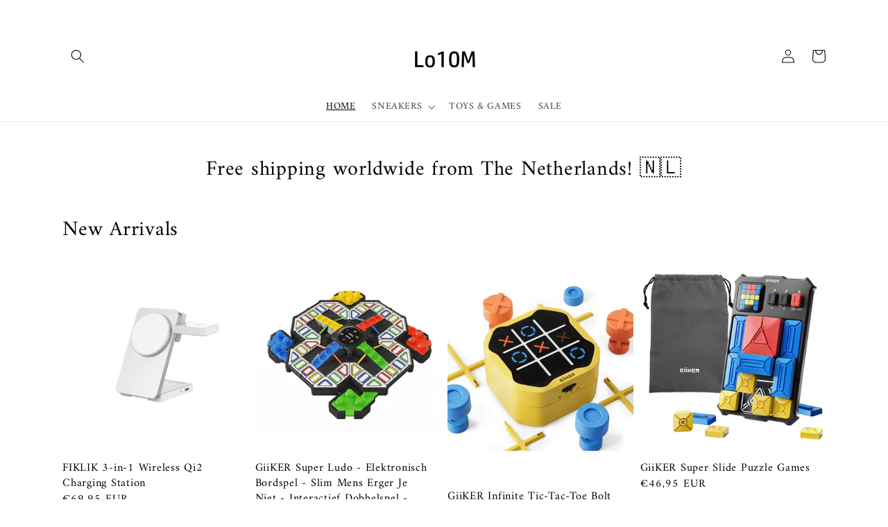

--- FILE ---
content_type: text/html; charset=utf-8
request_url: https://www.lo10m.com/el/
body_size: 62035
content:
<!doctype html>
<html class="no-js" lang="el">
  <head>
      
	<!-- Added by AVADA SEO Suite -->
	<script>
  const avadaLightJsExclude = ['cdn.nfcube.com', 'assets/ecom.js', 'variant-title-king', 'linked_options_variants', 'smile-loader.js', 'smart-product-filter-search', 'rivo-loyalty-referrals', 'avada-cookie-consent', 'consentmo-gdpr', 'quinn'];
  const avadaLightJsInclude = ['https://www.googletagmanager.com/', 'https://connect.facebook.net/', 'https://business-api.tiktok.com/', 'https://static.klaviyo.com/'];
  window.AVADA_SPEED_BLACKLIST = avadaLightJsInclude.map(item => new RegExp(item, 'i'));
  window.AVADA_SPEED_WHITELIST = avadaLightJsExclude.map(item => new RegExp(item, 'i'));
</script>

<script>
  const isSpeedUpEnable = !1721374274818 || Date.now() < 1721374274818;
  if (isSpeedUpEnable) {
    const avadaSpeedUp=1;
    if(isSpeedUpEnable) {
  function _0x55aa(_0x575858,_0x2fd0be){const _0x30a92f=_0x1cb5();return _0x55aa=function(_0x4e8b41,_0xcd1690){_0x4e8b41=_0x4e8b41-(0xb5e+0xd*0x147+-0x1b1a);let _0x1c09f7=_0x30a92f[_0x4e8b41];return _0x1c09f7;},_0x55aa(_0x575858,_0x2fd0be);}(function(_0x4ad4dc,_0x42545f){const _0x5c7741=_0x55aa,_0x323f4d=_0x4ad4dc();while(!![]){try{const _0x588ea5=parseInt(_0x5c7741(0x10c))/(0xb6f+-0x1853+0xce5)*(-parseInt(_0x5c7741(0x157))/(-0x2363*0x1+0x1dd4+0x591*0x1))+-parseInt(_0x5c7741(0x171))/(0x269b+-0xeb+-0xf*0x283)*(parseInt(_0x5c7741(0x116))/(0x2e1+0x1*0x17b3+-0x110*0x19))+-parseInt(_0x5c7741(0x147))/(-0x1489+-0x312*0x6+0x26fa*0x1)+-parseInt(_0x5c7741(0xfa))/(-0x744+0x1*0xb5d+-0x413)*(-parseInt(_0x5c7741(0x102))/(-0x1e87+0x9e*-0x16+0x2c22))+parseInt(_0x5c7741(0x136))/(0x1e2d+0x1498+-0x1a3*0x1f)+parseInt(_0x5c7741(0x16e))/(0x460+0x1d96+0x3*-0xb4f)*(-parseInt(_0x5c7741(0xe3))/(-0x9ca+-0x1*-0x93f+0x1*0x95))+parseInt(_0x5c7741(0xf8))/(-0x1f73*0x1+0x6*-0x510+0x3dde);if(_0x588ea5===_0x42545f)break;else _0x323f4d['push'](_0x323f4d['shift']());}catch(_0x5d6d7e){_0x323f4d['push'](_0x323f4d['shift']());}}}(_0x1cb5,-0x193549+0x5dc3*-0x31+-0x2f963*-0x13),(function(){const _0x5cb2b4=_0x55aa,_0x23f9e9={'yXGBq':function(_0x237aef,_0x385938){return _0x237aef!==_0x385938;},'XduVF':function(_0x21018d,_0x56ff60){return _0x21018d===_0x56ff60;},'RChnz':_0x5cb2b4(0xf4)+_0x5cb2b4(0xe9)+_0x5cb2b4(0x14a),'TAsuR':function(_0xe21eca,_0x33e114){return _0xe21eca%_0x33e114;},'EvLYw':function(_0x1326ad,_0x261d04){return _0x1326ad!==_0x261d04;},'nnhAQ':_0x5cb2b4(0x107),'swpMF':_0x5cb2b4(0x16d),'plMMu':_0x5cb2b4(0xe8)+_0x5cb2b4(0x135),'PqBPA':function(_0x2ba85c,_0x35b541){return _0x2ba85c<_0x35b541;},'NKPCA':_0x5cb2b4(0xfc),'TINqh':function(_0x4116e3,_0x3ffd02,_0x2c8722){return _0x4116e3(_0x3ffd02,_0x2c8722);},'BAueN':_0x5cb2b4(0x120),'NgloT':_0x5cb2b4(0x14c),'ThSSU':function(_0xeb212a,_0x4341c1){return _0xeb212a+_0x4341c1;},'lDDHN':function(_0x4a1a48,_0x45ebfb){return _0x4a1a48 instanceof _0x45ebfb;},'toAYB':function(_0xcf0fa9,_0xf5fa6a){return _0xcf0fa9 instanceof _0xf5fa6a;},'VMiyW':function(_0x5300e4,_0x44e0f4){return _0x5300e4(_0x44e0f4);},'iyhbw':_0x5cb2b4(0x119),'zuWfR':function(_0x19c3e4,_0x4ee6e8){return _0x19c3e4<_0x4ee6e8;},'vEmrv':function(_0xd798cf,_0x5ea2dd){return _0xd798cf!==_0x5ea2dd;},'yxERj':function(_0x24b03b,_0x5aa292){return _0x24b03b||_0x5aa292;},'MZpwM':_0x5cb2b4(0x110)+_0x5cb2b4(0x109)+'pt','IeUHK':function(_0x5a4c7e,_0x2edf70){return _0x5a4c7e-_0x2edf70;},'Idvge':function(_0x3b526e,_0x36b469){return _0x3b526e<_0x36b469;},'qRwfm':_0x5cb2b4(0x16b)+_0x5cb2b4(0xf1),'CvXDN':function(_0x4b4208,_0x1db216){return _0x4b4208<_0x1db216;},'acPIM':function(_0x7d44b7,_0x3020d2){return _0x7d44b7(_0x3020d2);},'MyLMO':function(_0x22d4b2,_0xe7a6a0){return _0x22d4b2<_0xe7a6a0;},'boDyh':function(_0x176992,_0x346381,_0xab7fc){return _0x176992(_0x346381,_0xab7fc);},'ZANXD':_0x5cb2b4(0x10f)+_0x5cb2b4(0x12a)+_0x5cb2b4(0x142),'CXwRZ':_0x5cb2b4(0x123)+_0x5cb2b4(0x15f),'AuMHM':_0x5cb2b4(0x161),'KUuFZ':_0x5cb2b4(0xe6),'MSwtw':_0x5cb2b4(0x13a),'ERvPB':_0x5cb2b4(0x134),'ycTDj':_0x5cb2b4(0x15b),'Tvhir':_0x5cb2b4(0x154)},_0x469be1=_0x23f9e9[_0x5cb2b4(0x153)],_0x36fe07={'blacklist':window[_0x5cb2b4(0x11f)+_0x5cb2b4(0x115)+'T'],'whitelist':window[_0x5cb2b4(0x11f)+_0x5cb2b4(0x13e)+'T']},_0x26516a={'blacklisted':[]},_0x34e4a6=(_0x2be2f5,_0x25b3b2)=>{const _0x80dd2=_0x5cb2b4;if(_0x2be2f5&&(!_0x25b3b2||_0x23f9e9[_0x80dd2(0x13b)](_0x25b3b2,_0x469be1))&&(!_0x36fe07[_0x80dd2(0x170)]||_0x36fe07[_0x80dd2(0x170)][_0x80dd2(0x151)](_0xa5c7cf=>_0xa5c7cf[_0x80dd2(0x12b)](_0x2be2f5)))&&(!_0x36fe07[_0x80dd2(0x165)]||_0x36fe07[_0x80dd2(0x165)][_0x80dd2(0x156)](_0x4e2570=>!_0x4e2570[_0x80dd2(0x12b)](_0x2be2f5)))&&_0x23f9e9[_0x80dd2(0xf7)](avadaSpeedUp,0x5*0x256+-0x1*0x66c+-0x542+0.5)&&_0x2be2f5[_0x80dd2(0x137)](_0x23f9e9[_0x80dd2(0xe7)])){const _0x413c89=_0x2be2f5[_0x80dd2(0x16c)];return _0x23f9e9[_0x80dd2(0xf7)](_0x23f9e9[_0x80dd2(0x11e)](_0x413c89,-0x1deb*-0x1+0xf13+-0x2cfc),0x1176+-0x78b*0x5+0x1441);}return _0x2be2f5&&(!_0x25b3b2||_0x23f9e9[_0x80dd2(0xed)](_0x25b3b2,_0x469be1))&&(!_0x36fe07[_0x80dd2(0x170)]||_0x36fe07[_0x80dd2(0x170)][_0x80dd2(0x151)](_0x3d689d=>_0x3d689d[_0x80dd2(0x12b)](_0x2be2f5)))&&(!_0x36fe07[_0x80dd2(0x165)]||_0x36fe07[_0x80dd2(0x165)][_0x80dd2(0x156)](_0x26a7b3=>!_0x26a7b3[_0x80dd2(0x12b)](_0x2be2f5)));},_0x11462f=function(_0x42927f){const _0x346823=_0x5cb2b4,_0x5426ae=_0x42927f[_0x346823(0x159)+'te'](_0x23f9e9[_0x346823(0x14e)]);return _0x36fe07[_0x346823(0x170)]&&_0x36fe07[_0x346823(0x170)][_0x346823(0x156)](_0x107b0d=>!_0x107b0d[_0x346823(0x12b)](_0x5426ae))||_0x36fe07[_0x346823(0x165)]&&_0x36fe07[_0x346823(0x165)][_0x346823(0x151)](_0x1e7160=>_0x1e7160[_0x346823(0x12b)](_0x5426ae));},_0x39299f=new MutationObserver(_0x45c995=>{const _0x21802a=_0x5cb2b4,_0x3bc801={'mafxh':function(_0x6f9c57,_0x229989){const _0x9d39b1=_0x55aa;return _0x23f9e9[_0x9d39b1(0xf7)](_0x6f9c57,_0x229989);},'SrchE':_0x23f9e9[_0x21802a(0xe2)],'pvjbV':_0x23f9e9[_0x21802a(0xf6)]};for(let _0x333494=-0x7d7+-0x893+0x106a;_0x23f9e9[_0x21802a(0x158)](_0x333494,_0x45c995[_0x21802a(0x16c)]);_0x333494++){const {addedNodes:_0x1b685b}=_0x45c995[_0x333494];for(let _0x2f087=0x1f03+0x84b+0x1*-0x274e;_0x23f9e9[_0x21802a(0x158)](_0x2f087,_0x1b685b[_0x21802a(0x16c)]);_0x2f087++){const _0x4e5bac=_0x1b685b[_0x2f087];if(_0x23f9e9[_0x21802a(0xf7)](_0x4e5bac[_0x21802a(0x121)],-0x1f3a+-0x1*0x1b93+-0x3*-0x139a)&&_0x23f9e9[_0x21802a(0xf7)](_0x4e5bac[_0x21802a(0x152)],_0x23f9e9[_0x21802a(0xe0)])){const _0x5d9a67=_0x4e5bac[_0x21802a(0x107)],_0x3fb522=_0x4e5bac[_0x21802a(0x16d)];if(_0x23f9e9[_0x21802a(0x103)](_0x34e4a6,_0x5d9a67,_0x3fb522)){_0x26516a[_0x21802a(0x160)+'d'][_0x21802a(0x128)]([_0x4e5bac,_0x4e5bac[_0x21802a(0x16d)]]),_0x4e5bac[_0x21802a(0x16d)]=_0x469be1;const _0x1e52da=function(_0x2c95ff){const _0x359b13=_0x21802a;if(_0x3bc801[_0x359b13(0x118)](_0x4e5bac[_0x359b13(0x159)+'te'](_0x3bc801[_0x359b13(0x166)]),_0x469be1))_0x2c95ff[_0x359b13(0x112)+_0x359b13(0x150)]();_0x4e5bac[_0x359b13(0xec)+_0x359b13(0x130)](_0x3bc801[_0x359b13(0xe4)],_0x1e52da);};_0x4e5bac[_0x21802a(0x12d)+_0x21802a(0x163)](_0x23f9e9[_0x21802a(0xf6)],_0x1e52da),_0x4e5bac[_0x21802a(0x12c)+_0x21802a(0x131)]&&_0x4e5bac[_0x21802a(0x12c)+_0x21802a(0x131)][_0x21802a(0x11a)+'d'](_0x4e5bac);}}}}});_0x39299f[_0x5cb2b4(0x105)](document[_0x5cb2b4(0x10b)+_0x5cb2b4(0x16a)],{'childList':!![],'subtree':!![]});const _0x2910a9=/[|\\{}()\[\]^$+*?.]/g,_0xa9f173=function(..._0x1baa33){const _0x3053cc=_0x5cb2b4,_0x2e6f61={'mMWha':function(_0x158c76,_0x5c404b){const _0x25a05c=_0x55aa;return _0x23f9e9[_0x25a05c(0xf7)](_0x158c76,_0x5c404b);},'BXirI':_0x23f9e9[_0x3053cc(0x141)],'COGok':function(_0x421bf7,_0x55453a){const _0x4fd417=_0x3053cc;return _0x23f9e9[_0x4fd417(0x167)](_0x421bf7,_0x55453a);},'XLSAp':function(_0x193984,_0x35c446){const _0x5bbecf=_0x3053cc;return _0x23f9e9[_0x5bbecf(0xed)](_0x193984,_0x35c446);},'EygRw':function(_0xfbb69c,_0x21b15d){const _0xe5c840=_0x3053cc;return _0x23f9e9[_0xe5c840(0x104)](_0xfbb69c,_0x21b15d);},'xZuNx':_0x23f9e9[_0x3053cc(0x139)],'SBUaW':function(_0x5739bf,_0x2c2fab){const _0x42cbb1=_0x3053cc;return _0x23f9e9[_0x42cbb1(0x172)](_0x5739bf,_0x2c2fab);},'EAoTR':function(_0x123b29,_0x5b29bf){const _0x2828d2=_0x3053cc;return _0x23f9e9[_0x2828d2(0x11d)](_0x123b29,_0x5b29bf);},'cdYdq':_0x23f9e9[_0x3053cc(0x14e)],'WzJcf':_0x23f9e9[_0x3053cc(0xe2)],'nytPK':function(_0x53f733,_0x4ad021){const _0x4f0333=_0x3053cc;return _0x23f9e9[_0x4f0333(0x148)](_0x53f733,_0x4ad021);},'oUrHG':_0x23f9e9[_0x3053cc(0x14d)],'dnxjX':function(_0xed6b5f,_0x573f55){const _0x57aa03=_0x3053cc;return _0x23f9e9[_0x57aa03(0x15a)](_0xed6b5f,_0x573f55);}};_0x23f9e9[_0x3053cc(0x15d)](_0x1baa33[_0x3053cc(0x16c)],-0x1a3*-0x9+-0xf9*0xb+-0x407*0x1)?(_0x36fe07[_0x3053cc(0x170)]=[],_0x36fe07[_0x3053cc(0x165)]=[]):(_0x36fe07[_0x3053cc(0x170)]&&(_0x36fe07[_0x3053cc(0x170)]=_0x36fe07[_0x3053cc(0x170)][_0x3053cc(0x106)](_0xa8e001=>_0x1baa33[_0x3053cc(0x156)](_0x4a8a28=>{const _0x2e425b=_0x3053cc;if(_0x2e6f61[_0x2e425b(0x111)](typeof _0x4a8a28,_0x2e6f61[_0x2e425b(0x155)]))return!_0xa8e001[_0x2e425b(0x12b)](_0x4a8a28);else{if(_0x2e6f61[_0x2e425b(0xeb)](_0x4a8a28,RegExp))return _0x2e6f61[_0x2e425b(0x145)](_0xa8e001[_0x2e425b(0xdf)](),_0x4a8a28[_0x2e425b(0xdf)]());}}))),_0x36fe07[_0x3053cc(0x165)]&&(_0x36fe07[_0x3053cc(0x165)]=[..._0x36fe07[_0x3053cc(0x165)],..._0x1baa33[_0x3053cc(0xff)](_0x4e4c02=>{const _0x7c755c=_0x3053cc;if(_0x23f9e9[_0x7c755c(0xf7)](typeof _0x4e4c02,_0x23f9e9[_0x7c755c(0x141)])){const _0x932437=_0x4e4c02[_0x7c755c(0xea)](_0x2910a9,_0x23f9e9[_0x7c755c(0x16f)]),_0x34e686=_0x23f9e9[_0x7c755c(0xf0)](_0x23f9e9[_0x7c755c(0xf0)]('.*',_0x932437),'.*');if(_0x36fe07[_0x7c755c(0x165)][_0x7c755c(0x156)](_0x21ef9a=>_0x21ef9a[_0x7c755c(0xdf)]()!==_0x34e686[_0x7c755c(0xdf)]()))return new RegExp(_0x34e686);}else{if(_0x23f9e9[_0x7c755c(0x117)](_0x4e4c02,RegExp)){if(_0x36fe07[_0x7c755c(0x165)][_0x7c755c(0x156)](_0x5a3f09=>_0x5a3f09[_0x7c755c(0xdf)]()!==_0x4e4c02[_0x7c755c(0xdf)]()))return _0x4e4c02;}}return null;})[_0x3053cc(0x106)](Boolean)]));const _0x3eeb55=document[_0x3053cc(0x11b)+_0x3053cc(0x10e)](_0x23f9e9[_0x3053cc(0xf0)](_0x23f9e9[_0x3053cc(0xf0)](_0x23f9e9[_0x3053cc(0x122)],_0x469be1),'"]'));for(let _0xf831f7=-0x21aa+-0x1793+0x393d*0x1;_0x23f9e9[_0x3053cc(0x14b)](_0xf831f7,_0x3eeb55[_0x3053cc(0x16c)]);_0xf831f7++){const _0x5868cb=_0x3eeb55[_0xf831f7];_0x23f9e9[_0x3053cc(0x132)](_0x11462f,_0x5868cb)&&(_0x26516a[_0x3053cc(0x160)+'d'][_0x3053cc(0x128)]([_0x5868cb,_0x23f9e9[_0x3053cc(0x14d)]]),_0x5868cb[_0x3053cc(0x12c)+_0x3053cc(0x131)][_0x3053cc(0x11a)+'d'](_0x5868cb));}let _0xdf8cd0=-0x17da+0x2461+-0xc87*0x1;[..._0x26516a[_0x3053cc(0x160)+'d']][_0x3053cc(0x10d)](([_0x226aeb,_0x33eaa7],_0xe33bca)=>{const _0x2aa7bf=_0x3053cc;if(_0x2e6f61[_0x2aa7bf(0x143)](_0x11462f,_0x226aeb)){const _0x41da0d=document[_0x2aa7bf(0x11c)+_0x2aa7bf(0x131)](_0x2e6f61[_0x2aa7bf(0x127)]);for(let _0x6784c7=0xd7b+-0xaa5+-0x2d6;_0x2e6f61[_0x2aa7bf(0x164)](_0x6784c7,_0x226aeb[_0x2aa7bf(0xe5)][_0x2aa7bf(0x16c)]);_0x6784c7++){const _0x4ca758=_0x226aeb[_0x2aa7bf(0xe5)][_0x6784c7];_0x2e6f61[_0x2aa7bf(0x12f)](_0x4ca758[_0x2aa7bf(0x133)],_0x2e6f61[_0x2aa7bf(0x13f)])&&_0x2e6f61[_0x2aa7bf(0x145)](_0x4ca758[_0x2aa7bf(0x133)],_0x2e6f61[_0x2aa7bf(0x100)])&&_0x41da0d[_0x2aa7bf(0xe1)+'te'](_0x4ca758[_0x2aa7bf(0x133)],_0x226aeb[_0x2aa7bf(0xe5)][_0x6784c7][_0x2aa7bf(0x12e)]);}_0x41da0d[_0x2aa7bf(0xe1)+'te'](_0x2e6f61[_0x2aa7bf(0x13f)],_0x226aeb[_0x2aa7bf(0x107)]),_0x41da0d[_0x2aa7bf(0xe1)+'te'](_0x2e6f61[_0x2aa7bf(0x100)],_0x2e6f61[_0x2aa7bf(0x101)](_0x33eaa7,_0x2e6f61[_0x2aa7bf(0x126)])),document[_0x2aa7bf(0x113)][_0x2aa7bf(0x146)+'d'](_0x41da0d),_0x26516a[_0x2aa7bf(0x160)+'d'][_0x2aa7bf(0x162)](_0x2e6f61[_0x2aa7bf(0x13d)](_0xe33bca,_0xdf8cd0),-0x105d*0x2+0x1*-0xeaa+0x2f65),_0xdf8cd0++;}}),_0x36fe07[_0x3053cc(0x170)]&&_0x23f9e9[_0x3053cc(0xf3)](_0x36fe07[_0x3053cc(0x170)][_0x3053cc(0x16c)],0x10f2+-0x1a42+0x951)&&_0x39299f[_0x3053cc(0x15c)]();},_0x4c2397=document[_0x5cb2b4(0x11c)+_0x5cb2b4(0x131)],_0x573f89={'src':Object[_0x5cb2b4(0x14f)+_0x5cb2b4(0xfd)+_0x5cb2b4(0x144)](HTMLScriptElement[_0x5cb2b4(0xf9)],_0x23f9e9[_0x5cb2b4(0x14e)]),'type':Object[_0x5cb2b4(0x14f)+_0x5cb2b4(0xfd)+_0x5cb2b4(0x144)](HTMLScriptElement[_0x5cb2b4(0xf9)],_0x23f9e9[_0x5cb2b4(0xe2)])};document[_0x5cb2b4(0x11c)+_0x5cb2b4(0x131)]=function(..._0x4db605){const _0x1480b5=_0x5cb2b4,_0x3a6982={'KNNxG':function(_0x32fa39,_0x2a57e4,_0x3cc08f){const _0x5ead12=_0x55aa;return _0x23f9e9[_0x5ead12(0x169)](_0x32fa39,_0x2a57e4,_0x3cc08f);}};if(_0x23f9e9[_0x1480b5(0x13b)](_0x4db605[-0x4*-0x376+0x4*0x2f+-0xe94][_0x1480b5(0x140)+'e'](),_0x23f9e9[_0x1480b5(0x139)]))return _0x4c2397[_0x1480b5(0x114)](document)(..._0x4db605);const _0x2f091d=_0x4c2397[_0x1480b5(0x114)](document)(..._0x4db605);try{Object[_0x1480b5(0xf2)+_0x1480b5(0x149)](_0x2f091d,{'src':{..._0x573f89[_0x1480b5(0x107)],'set'(_0x3ae2bc){const _0x5d6fdc=_0x1480b5;_0x3a6982[_0x5d6fdc(0x129)](_0x34e4a6,_0x3ae2bc,_0x2f091d[_0x5d6fdc(0x16d)])&&_0x573f89[_0x5d6fdc(0x16d)][_0x5d6fdc(0x10a)][_0x5d6fdc(0x125)](this,_0x469be1),_0x573f89[_0x5d6fdc(0x107)][_0x5d6fdc(0x10a)][_0x5d6fdc(0x125)](this,_0x3ae2bc);}},'type':{..._0x573f89[_0x1480b5(0x16d)],'get'(){const _0x436e9e=_0x1480b5,_0x4b63b9=_0x573f89[_0x436e9e(0x16d)][_0x436e9e(0xfb)][_0x436e9e(0x125)](this);if(_0x23f9e9[_0x436e9e(0xf7)](_0x4b63b9,_0x469be1)||_0x23f9e9[_0x436e9e(0x103)](_0x34e4a6,this[_0x436e9e(0x107)],_0x4b63b9))return null;return _0x4b63b9;},'set'(_0x174ea3){const _0x1dff57=_0x1480b5,_0xa2fd13=_0x23f9e9[_0x1dff57(0x103)](_0x34e4a6,_0x2f091d[_0x1dff57(0x107)],_0x2f091d[_0x1dff57(0x16d)])?_0x469be1:_0x174ea3;_0x573f89[_0x1dff57(0x16d)][_0x1dff57(0x10a)][_0x1dff57(0x125)](this,_0xa2fd13);}}}),_0x2f091d[_0x1480b5(0xe1)+'te']=function(_0x5b0870,_0x8c60d5){const _0xab22d4=_0x1480b5;if(_0x23f9e9[_0xab22d4(0xf7)](_0x5b0870,_0x23f9e9[_0xab22d4(0xe2)])||_0x23f9e9[_0xab22d4(0xf7)](_0x5b0870,_0x23f9e9[_0xab22d4(0x14e)]))_0x2f091d[_0x5b0870]=_0x8c60d5;else HTMLScriptElement[_0xab22d4(0xf9)][_0xab22d4(0xe1)+'te'][_0xab22d4(0x125)](_0x2f091d,_0x5b0870,_0x8c60d5);};}catch(_0x5a9461){console[_0x1480b5(0x168)](_0x23f9e9[_0x1480b5(0xef)],_0x5a9461);}return _0x2f091d;};const _0x5883c5=[_0x23f9e9[_0x5cb2b4(0xfe)],_0x23f9e9[_0x5cb2b4(0x13c)],_0x23f9e9[_0x5cb2b4(0xf5)],_0x23f9e9[_0x5cb2b4(0x15e)],_0x23f9e9[_0x5cb2b4(0x138)],_0x23f9e9[_0x5cb2b4(0x124)]],_0x4ab8d2=_0x5883c5[_0x5cb2b4(0xff)](_0x439d08=>{return{'type':_0x439d08,'listener':()=>_0xa9f173(),'options':{'passive':!![]}};});_0x4ab8d2[_0x5cb2b4(0x10d)](_0x4d3535=>{const _0x3882ab=_0x5cb2b4;document[_0x3882ab(0x12d)+_0x3882ab(0x163)](_0x4d3535[_0x3882ab(0x16d)],_0x4d3535[_0x3882ab(0xee)],_0x4d3535[_0x3882ab(0x108)]);});}()));function _0x1cb5(){const _0x15f8e0=['ault','some','tagName','CXwRZ','wheel','BXirI','every','6lYvYYX','PqBPA','getAttribu','IeUHK','touchstart','disconnect','Idvge','ERvPB','/blocked','blackliste','keydown','splice','stener','SBUaW','whitelist','SrchE','toAYB','warn','boDyh','ement','script[typ','length','type','346347wGqEBH','NgloT','blacklist','33OVoYHk','zuWfR','toString','NKPCA','setAttribu','swpMF','230EEqEiq','pvjbV','attributes','mousemove','RChnz','beforescri','y.com/exte','replace','COGok','removeEven','EvLYw','listener','ZANXD','ThSSU','e="','defineProp','MyLMO','cdn.shopif','MSwtw','plMMu','XduVF','22621984JRJQxz','prototype','8818116NVbcZr','get','SCRIPT','ertyDescri','AuMHM','map','WzJcf','nytPK','7kiZatp','TINqh','VMiyW','observe','filter','src','options','n/javascri','set','documentEl','478083wuqgQV','forEach','torAll','Avada cann','applicatio','mMWha','preventDef','head','bind','D_BLACKLIS','75496skzGVx','lDDHN','mafxh','script','removeChil','querySelec','createElem','vEmrv','TAsuR','AVADA_SPEE','string','nodeType','qRwfm','javascript','Tvhir','call','oUrHG','xZuNx','push','KNNxG','ot lazy lo','test','parentElem','addEventLi','value','EAoTR','tListener','ent','acPIM','name','touchmove','ptexecute','6968312SmqlIb','includes','ycTDj','iyhbw','touchend','yXGBq','KUuFZ','dnxjX','D_WHITELIS','cdYdq','toLowerCas','BAueN','ad script','EygRw','ptor','XLSAp','appendChil','4975500NoPAFA','yxERj','erties','nsions','CvXDN','\$&','MZpwM','nnhAQ','getOwnProp'];_0x1cb5=function(){return _0x15f8e0;};return _0x1cb5();}
}
    class LightJsLoader{constructor(e){this.jQs=[],this.listener=this.handleListener.bind(this,e),this.scripts=["default","defer","async"].reduce(((e,t)=>({...e,[t]:[]})),{});const t=this;e.forEach((e=>window.addEventListener(e,t.listener,{passive:!0})))}handleListener(e){const t=this;return e.forEach((e=>window.removeEventListener(e,t.listener))),"complete"===document.readyState?this.handleDOM():document.addEventListener("readystatechange",(e=>{if("complete"===e.target.readyState)return setTimeout(t.handleDOM.bind(t),1)}))}async handleDOM(){this.suspendEvent(),this.suspendJQuery(),this.findScripts(),this.preloadScripts();for(const e of Object.keys(this.scripts))await this.replaceScripts(this.scripts[e]);for(const e of["DOMContentLoaded","readystatechange"])await this.requestRepaint(),document.dispatchEvent(new Event("lightJS-"+e));document.lightJSonreadystatechange&&document.lightJSonreadystatechange();for(const e of["DOMContentLoaded","load"])await this.requestRepaint(),window.dispatchEvent(new Event("lightJS-"+e));await this.requestRepaint(),window.lightJSonload&&window.lightJSonload(),await this.requestRepaint(),this.jQs.forEach((e=>e(window).trigger("lightJS-jquery-load"))),window.dispatchEvent(new Event("lightJS-pageshow")),await this.requestRepaint(),window.lightJSonpageshow&&window.lightJSonpageshow()}async requestRepaint(){return new Promise((e=>requestAnimationFrame(e)))}findScripts(){document.querySelectorAll("script[type=lightJs]").forEach((e=>{e.hasAttribute("src")?e.hasAttribute("async")&&e.async?this.scripts.async.push(e):e.hasAttribute("defer")&&e.defer?this.scripts.defer.push(e):this.scripts.default.push(e):this.scripts.default.push(e)}))}preloadScripts(){const e=this,t=Object.keys(this.scripts).reduce(((t,n)=>[...t,...e.scripts[n]]),[]),n=document.createDocumentFragment();t.forEach((e=>{const t=e.getAttribute("src");if(!t)return;const s=document.createElement("link");s.href=t,s.rel="preload",s.as="script",n.appendChild(s)})),document.head.appendChild(n)}async replaceScripts(e){let t;for(;t=e.shift();)await this.requestRepaint(),new Promise((e=>{const n=document.createElement("script");[...t.attributes].forEach((e=>{"type"!==e.nodeName&&n.setAttribute(e.nodeName,e.nodeValue)})),t.hasAttribute("src")?(n.addEventListener("load",e),n.addEventListener("error",e)):(n.text=t.text,e()),t.parentNode.replaceChild(n,t)}))}suspendEvent(){const e={};[{obj:document,name:"DOMContentLoaded"},{obj:window,name:"DOMContentLoaded"},{obj:window,name:"load"},{obj:window,name:"pageshow"},{obj:document,name:"readystatechange"}].map((t=>function(t,n){function s(n){return e[t].list.indexOf(n)>=0?"lightJS-"+n:n}e[t]||(e[t]={list:[n],add:t.addEventListener,remove:t.removeEventListener},t.addEventListener=(...n)=>{n[0]=s(n[0]),e[t].add.apply(t,n)},t.removeEventListener=(...n)=>{n[0]=s(n[0]),e[t].remove.apply(t,n)})}(t.obj,t.name))),[{obj:document,name:"onreadystatechange"},{obj:window,name:"onpageshow"}].map((e=>function(e,t){let n=e[t];Object.defineProperty(e,t,{get:()=>n||function(){},set:s=>{e["lightJS"+t]=n=s}})}(e.obj,e.name)))}suspendJQuery(){const e=this;let t=window.jQuery;Object.defineProperty(window,"jQuery",{get:()=>t,set(n){if(!n||!n.fn||!e.jQs.includes(n))return void(t=n);n.fn.ready=n.fn.init.prototype.ready=e=>{e.bind(document)(n)};const s=n.fn.on;n.fn.on=n.fn.init.prototype.on=function(...e){if(window!==this[0])return s.apply(this,e),this;const t=e=>e.split(" ").map((e=>"load"===e||0===e.indexOf("load.")?"lightJS-jquery-load":e)).join(" ");return"string"==typeof e[0]||e[0]instanceof String?(e[0]=t(e[0]),s.apply(this,e),this):("object"==typeof e[0]&&Object.keys(e[0]).forEach((n=>{delete Object.assign(e[0],{[t(n)]:e[0][n]})[n]})),s.apply(this,e),this)},e.jQs.push(n),t=n}})}}
new LightJsLoader(["keydown","mousemove","touchend","touchmove","touchstart","wheel"]);
  }
</script>

	<!-- /Added by AVADA SEO Suite -->
    <!-- TrustBox script -->
<script type="text/javascript" src="//widget.trustpilot.com/bootstrap/v5/tp.widget.bootstrap.min.js" async></script>
<!-- End TrustBox script -->
    <!-- Google Tag Manager -->
      <script>
      (function(w,d,s,l,i)
      {
      w[l]=w[l]||[];
      w[l].push({'gtm.start':
      new Date().getTime(),event:'gtm.js'}); 
      var f=d.getElementsByTagName(s)[0],j=d.createElement(s),dl=l!='dataLayer'?'&l='+l:'';
      j.async=true;
      j.src='https://www.googletagmanager.com/gtm.js?id='+i+dl;f.parentNode.insertBefore(j,f);
      }
      )
      (window,document,'script','dataLayer','GTM-5KK5PFR');
      </script>
  
    <!-- End Google Tag Manager -->
  
    <!-- MagicTag -->
    <script type="text/javascript" async
    src="//s.retargeted.co/1/YWWRjY.js"></script>
    <!-- End MagicTag -->

    <meta charset="utf-8">
    <meta http-equiv="X-UA-Compatible" content="IE=edge">
    <meta name="google-site-verification" content="2mLRIJMetO6cj9IitNQEr6d1RMF4OE2IevpL4qbL01U" />
    <meta name="viewport" content="width=device-width,initial-scale=1">
    <meta name="theme-color" content="">
    <meta name="facebook-domain-verification" content="7st9glv3ir59h8sl52x9c4cgfq2eef" />
     <meta name="facebook-domain-verification" content="gjzasd5knd1noy5xcmaxa0l1fpeur3" />
    <link rel="canonical" href="https://www.lo10m.com/el">
    <link rel="preconnect" href="https://cdn.shopify.com" crossorigin><link rel="icon" type="image/png" href="//www.lo10m.com/cdn/shop/files/WeChat_Image_20211101164441_5cab7040-9c93-4aa0-9273-705abf0bb812_32x32.jpg?v=1639848471"><link rel="preconnect" href="https://fonts.shopifycdn.com" crossorigin><!-- TrustBox script -->
<script type="text/javascript" src="//widget.trustpilot.com/bootstrap/v5/tp.widget.bootstrap.min.js" async></script>
<!-- End TrustBox script -->

    <title>
      Παιχνίδια και παιχνίδια - Αυθεντικά επώνυμα αθλητικά παπούτσια - Vintage έπιπλα
</title>

    
      <meta name="description" content="Ανακαλύψτε μοναδικά vintage έπιπλα &amp;amp; αυθεντικά επώνυμα αθλητικά παπούτσια με διαχρονική γοητεία. Απολαύστε ποιοτική δεξιοτεχνία, εμβληματικό στυλ και σχέδια εμπνευσμένα από ρετρό. Επισκεφτείτε το lo10M τώρα!">
    

    

<meta property="og:site_name" content="Lo10M">
<meta property="og:url" content="https://www.lo10m.com/el">
<meta property="og:title" content="Παιχνίδια και παιχνίδια - Αυθεντικά επώνυμα αθλητικά παπούτσια - Vintage έπιπλα">
<meta property="og:type" content="website">
<meta property="og:description" content="Ανακαλύψτε μοναδικά vintage έπιπλα &amp;amp; αυθεντικά επώνυμα αθλητικά παπούτσια με διαχρονική γοητεία. Απολαύστε ποιοτική δεξιοτεχνία, εμβληματικό στυλ και σχέδια εμπνευσμένα από ρετρό. Επισκεφτείτε το lo10M τώρα!"><meta property="og:image" content="http://www.lo10m.com/cdn/shop/files/Logo_for_sticker.pdf_2-removebg_shopify_b1f8e2b9-8612-4e7f-9878-304387ae0703.png?v=1718788128">
  <meta property="og:image:secure_url" content="https://www.lo10m.com/cdn/shop/files/Logo_for_sticker.pdf_2-removebg_shopify_b1f8e2b9-8612-4e7f-9878-304387ae0703.png?v=1718788128">
  <meta property="og:image:width" content="1217">
  <meta property="og:image:height" content="621"><style>@media only screen and (min-width:1281px) {.async-hide { opacity: 0 !important}} </style>
<script>(function(a,s,y,n,c,h,i,d,e){s.className+=' '+y;h.start=1*new Date;
h.end=i=function(){s.className=s.className.replace(RegExp(' ?'+y),'')};
(a[n]=a[n]||[]).hide=h;setTimeout(function(){i();h.end=null},c);h.timeout=c;
})(window,document.documentElement,'async-hide','dataLayer',500,
{'GTM-XXXXXX':true});</script>
<script src="https://alpha3861.myshopify.com/cdn/shop/t/1/assets/alpha-6.0.10.js"></script>
<meta name="twitter:card" content="summary_large_image">
<meta name="twitter:title" content="Παιχνίδια και παιχνίδια - Αυθεντικά επώνυμα αθλητικά παπούτσια - Vintage έπιπλα">
<meta name="twitter:description" content="Ανακαλύψτε μοναδικά vintage έπιπλα &amp;amp; αυθεντικά επώνυμα αθλητικά παπούτσια με διαχρονική γοητεία. Απολαύστε ποιοτική δεξιοτεχνία, εμβληματικό στυλ και σχέδια εμπνευσμένα από ρετρό. Επισκεφτείτε το lo10M τώρα!">


    <script src="//www.lo10m.com/cdn/shop/t/13/assets/global.aio.min.js?v=169667399962461777501719062364" defer="defer"></script>
    <script>window.performance && window.performance.mark && window.performance.mark('shopify.content_for_header.start');</script><meta name="google-site-verification" content="khOO8Bc0fb0Aa1YbhFY_0KrfwreXklKn-VO-NEwobFw">
<meta name="facebook-domain-verification" content="e2vztc2vkdk662t2o7py5tntz6jc5b">
<meta name="facebook-domain-verification" content="7st9glv3ir59h8sl52x9c4cgfq2eef">
<meta name="facebook-domain-verification" content="39xpor3rdemu65h96shs2iw04i1f0t">
<meta name="facebook-domain-verification" content="c68j3gx2kwxyp3ag13y46u11dvc7g9">
<meta name="facebook-domain-verification" content="62x814clhlazo96rctarimdgzpcwjk">
<meta name="facebook-domain-verification" content="xh4frai4aaz9rj9n178rwzvb06lkq8">
<meta name="facebook-domain-verification" content="yorymxcodm5kmtm55po10b2agcsakk">
<meta name="facebook-domain-verification" content="gjzasd5knd1noy5xcmaxa0l1fpeur3">
<meta id="shopify-digital-wallet" name="shopify-digital-wallet" content="/60266447024/digital_wallets/dialog">
<meta name="shopify-checkout-api-token" content="6c7deff11ceee6d649d252e71f742704">
<meta id="in-context-paypal-metadata" data-shop-id="60266447024" data-venmo-supported="false" data-environment="production" data-locale="en_US" data-paypal-v4="true" data-currency="EUR">
<link rel="alternate" hreflang="x-default" href="https://www.lo10m.com/">
<link rel="alternate" hreflang="en" href="https://www.lo10m.com/">
<link rel="alternate" hreflang="nl" href="https://www.lo10m.com/nl">
<link rel="alternate" hreflang="it" href="https://www.lo10m.com/it">
<link rel="alternate" hreflang="fr" href="https://www.lo10m.com/fr">
<link rel="alternate" hreflang="de" href="https://www.lo10m.com/de">
<link rel="alternate" hreflang="sv" href="https://www.lo10m.com/sv">
<link rel="alternate" hreflang="ja" href="https://www.lo10m.com/ja">
<link rel="alternate" hreflang="ko" href="https://www.lo10m.com/ko">
<link rel="alternate" hreflang="el" href="https://www.lo10m.com/el">
<link rel="alternate" hreflang="pt" href="https://www.lo10m.com/pt">
<link rel="alternate" hreflang="pl" href="https://www.lo10m.com/pl">
<link rel="alternate" hreflang="zh-Hant" href="https://www.lo10m.com/zh-hant">
<link rel="alternate" hreflang="zh-Hans" href="https://www.lo10m.com/zh-hans">
<link rel="alternate" hreflang="es" href="https://www.lo10m.com/es">
<link rel="alternate" hreflang="ru" href="https://www.lo10m.com/ru">
<link rel="alternate" hreflang="zh-Hant-NL" href="https://www.lo10m.com/zh-hant">
<link rel="alternate" hreflang="zh-Hans-NL" href="https://www.lo10m.com/zh-hans">
<link rel="alternate" hreflang="zh-Hant-PT" href="https://www.lo10m.com/zh-hant">
<link rel="alternate" hreflang="zh-Hans-PT" href="https://www.lo10m.com/zh-hans">
<link rel="alternate" hreflang="zh-Hant-TW" href="https://www.lo10m.com/zh-hant">
<link rel="alternate" hreflang="zh-Hans-TW" href="https://www.lo10m.com/zh-hans">
<link rel="alternate" hreflang="zh-Hant-CN" href="https://www.lo10m.com/zh-hant">
<link rel="alternate" hreflang="zh-Hans-CN" href="https://www.lo10m.com/zh-hans">
<link rel="alternate" hreflang="zh-Hant-US" href="https://www.lo10m.com/zh-hant">
<link rel="alternate" hreflang="zh-Hans-US" href="https://www.lo10m.com/zh-hans">
<link rel="alternate" hreflang="zh-Hant-AC" href="https://www.lo10m.com/zh-hant">
<link rel="alternate" hreflang="zh-Hans-AC" href="https://www.lo10m.com/zh-hans">
<link rel="alternate" hreflang="zh-Hant-AD" href="https://www.lo10m.com/zh-hant">
<link rel="alternate" hreflang="zh-Hans-AD" href="https://www.lo10m.com/zh-hans">
<link rel="alternate" hreflang="zh-Hant-AE" href="https://www.lo10m.com/zh-hant">
<link rel="alternate" hreflang="zh-Hans-AE" href="https://www.lo10m.com/zh-hans">
<link rel="alternate" hreflang="zh-Hant-AF" href="https://www.lo10m.com/zh-hant">
<link rel="alternate" hreflang="zh-Hans-AF" href="https://www.lo10m.com/zh-hans">
<link rel="alternate" hreflang="zh-Hant-AG" href="https://www.lo10m.com/zh-hant">
<link rel="alternate" hreflang="zh-Hans-AG" href="https://www.lo10m.com/zh-hans">
<link rel="alternate" hreflang="zh-Hant-AI" href="https://www.lo10m.com/zh-hant">
<link rel="alternate" hreflang="zh-Hans-AI" href="https://www.lo10m.com/zh-hans">
<link rel="alternate" hreflang="zh-Hant-AL" href="https://www.lo10m.com/zh-hant">
<link rel="alternate" hreflang="zh-Hans-AL" href="https://www.lo10m.com/zh-hans">
<link rel="alternate" hreflang="zh-Hant-AM" href="https://www.lo10m.com/zh-hant">
<link rel="alternate" hreflang="zh-Hans-AM" href="https://www.lo10m.com/zh-hans">
<link rel="alternate" hreflang="zh-Hant-AO" href="https://www.lo10m.com/zh-hant">
<link rel="alternate" hreflang="zh-Hans-AO" href="https://www.lo10m.com/zh-hans">
<link rel="alternate" hreflang="zh-Hant-AR" href="https://www.lo10m.com/zh-hant">
<link rel="alternate" hreflang="zh-Hans-AR" href="https://www.lo10m.com/zh-hans">
<link rel="alternate" hreflang="zh-Hant-AT" href="https://www.lo10m.com/zh-hant">
<link rel="alternate" hreflang="zh-Hans-AT" href="https://www.lo10m.com/zh-hans">
<link rel="alternate" hreflang="zh-Hant-AU" href="https://www.lo10m.com/zh-hant">
<link rel="alternate" hreflang="zh-Hans-AU" href="https://www.lo10m.com/zh-hans">
<link rel="alternate" hreflang="zh-Hant-AW" href="https://www.lo10m.com/zh-hant">
<link rel="alternate" hreflang="zh-Hans-AW" href="https://www.lo10m.com/zh-hans">
<link rel="alternate" hreflang="zh-Hant-AX" href="https://www.lo10m.com/zh-hant">
<link rel="alternate" hreflang="zh-Hans-AX" href="https://www.lo10m.com/zh-hans">
<link rel="alternate" hreflang="zh-Hant-AZ" href="https://www.lo10m.com/zh-hant">
<link rel="alternate" hreflang="zh-Hans-AZ" href="https://www.lo10m.com/zh-hans">
<link rel="alternate" hreflang="zh-Hant-BA" href="https://www.lo10m.com/zh-hant">
<link rel="alternate" hreflang="zh-Hans-BA" href="https://www.lo10m.com/zh-hans">
<link rel="alternate" hreflang="zh-Hant-BB" href="https://www.lo10m.com/zh-hant">
<link rel="alternate" hreflang="zh-Hans-BB" href="https://www.lo10m.com/zh-hans">
<link rel="alternate" hreflang="zh-Hant-BD" href="https://www.lo10m.com/zh-hant">
<link rel="alternate" hreflang="zh-Hans-BD" href="https://www.lo10m.com/zh-hans">
<link rel="alternate" hreflang="zh-Hant-BF" href="https://www.lo10m.com/zh-hant">
<link rel="alternate" hreflang="zh-Hans-BF" href="https://www.lo10m.com/zh-hans">
<link rel="alternate" hreflang="zh-Hant-BG" href="https://www.lo10m.com/zh-hant">
<link rel="alternate" hreflang="zh-Hans-BG" href="https://www.lo10m.com/zh-hans">
<link rel="alternate" hreflang="zh-Hant-BH" href="https://www.lo10m.com/zh-hant">
<link rel="alternate" hreflang="zh-Hans-BH" href="https://www.lo10m.com/zh-hans">
<link rel="alternate" hreflang="zh-Hant-BI" href="https://www.lo10m.com/zh-hant">
<link rel="alternate" hreflang="zh-Hans-BI" href="https://www.lo10m.com/zh-hans">
<link rel="alternate" hreflang="zh-Hant-BJ" href="https://www.lo10m.com/zh-hant">
<link rel="alternate" hreflang="zh-Hans-BJ" href="https://www.lo10m.com/zh-hans">
<link rel="alternate" hreflang="zh-Hant-BL" href="https://www.lo10m.com/zh-hant">
<link rel="alternate" hreflang="zh-Hans-BL" href="https://www.lo10m.com/zh-hans">
<link rel="alternate" hreflang="zh-Hant-BM" href="https://www.lo10m.com/zh-hant">
<link rel="alternate" hreflang="zh-Hans-BM" href="https://www.lo10m.com/zh-hans">
<link rel="alternate" hreflang="zh-Hant-BN" href="https://www.lo10m.com/zh-hant">
<link rel="alternate" hreflang="zh-Hans-BN" href="https://www.lo10m.com/zh-hans">
<link rel="alternate" hreflang="zh-Hant-BO" href="https://www.lo10m.com/zh-hant">
<link rel="alternate" hreflang="zh-Hans-BO" href="https://www.lo10m.com/zh-hans">
<link rel="alternate" hreflang="zh-Hant-BQ" href="https://www.lo10m.com/zh-hant">
<link rel="alternate" hreflang="zh-Hans-BQ" href="https://www.lo10m.com/zh-hans">
<link rel="alternate" hreflang="zh-Hant-BR" href="https://www.lo10m.com/zh-hant">
<link rel="alternate" hreflang="zh-Hans-BR" href="https://www.lo10m.com/zh-hans">
<link rel="alternate" hreflang="zh-Hant-BS" href="https://www.lo10m.com/zh-hant">
<link rel="alternate" hreflang="zh-Hans-BS" href="https://www.lo10m.com/zh-hans">
<link rel="alternate" hreflang="zh-Hant-BT" href="https://www.lo10m.com/zh-hant">
<link rel="alternate" hreflang="zh-Hans-BT" href="https://www.lo10m.com/zh-hans">
<link rel="alternate" hreflang="zh-Hant-BW" href="https://www.lo10m.com/zh-hant">
<link rel="alternate" hreflang="zh-Hans-BW" href="https://www.lo10m.com/zh-hans">
<link rel="alternate" hreflang="zh-Hant-BY" href="https://www.lo10m.com/zh-hant">
<link rel="alternate" hreflang="zh-Hans-BY" href="https://www.lo10m.com/zh-hans">
<link rel="alternate" hreflang="zh-Hant-BZ" href="https://www.lo10m.com/zh-hant">
<link rel="alternate" hreflang="zh-Hans-BZ" href="https://www.lo10m.com/zh-hans">
<link rel="alternate" hreflang="zh-Hant-CA" href="https://www.lo10m.com/zh-hant">
<link rel="alternate" hreflang="zh-Hans-CA" href="https://www.lo10m.com/zh-hans">
<link rel="alternate" hreflang="zh-Hant-CC" href="https://www.lo10m.com/zh-hant">
<link rel="alternate" hreflang="zh-Hans-CC" href="https://www.lo10m.com/zh-hans">
<link rel="alternate" hreflang="zh-Hant-CD" href="https://www.lo10m.com/zh-hant">
<link rel="alternate" hreflang="zh-Hans-CD" href="https://www.lo10m.com/zh-hans">
<link rel="alternate" hreflang="zh-Hant-CF" href="https://www.lo10m.com/zh-hant">
<link rel="alternate" hreflang="zh-Hans-CF" href="https://www.lo10m.com/zh-hans">
<link rel="alternate" hreflang="zh-Hant-CG" href="https://www.lo10m.com/zh-hant">
<link rel="alternate" hreflang="zh-Hans-CG" href="https://www.lo10m.com/zh-hans">
<link rel="alternate" hreflang="zh-Hant-CH" href="https://www.lo10m.com/zh-hant">
<link rel="alternate" hreflang="zh-Hans-CH" href="https://www.lo10m.com/zh-hans">
<link rel="alternate" hreflang="zh-Hant-CI" href="https://www.lo10m.com/zh-hant">
<link rel="alternate" hreflang="zh-Hans-CI" href="https://www.lo10m.com/zh-hans">
<link rel="alternate" hreflang="zh-Hant-CK" href="https://www.lo10m.com/zh-hant">
<link rel="alternate" hreflang="zh-Hans-CK" href="https://www.lo10m.com/zh-hans">
<link rel="alternate" hreflang="zh-Hant-CL" href="https://www.lo10m.com/zh-hant">
<link rel="alternate" hreflang="zh-Hans-CL" href="https://www.lo10m.com/zh-hans">
<link rel="alternate" hreflang="zh-Hant-CM" href="https://www.lo10m.com/zh-hant">
<link rel="alternate" hreflang="zh-Hans-CM" href="https://www.lo10m.com/zh-hans">
<link rel="alternate" hreflang="zh-Hant-CO" href="https://www.lo10m.com/zh-hant">
<link rel="alternate" hreflang="zh-Hans-CO" href="https://www.lo10m.com/zh-hans">
<link rel="alternate" hreflang="zh-Hant-CR" href="https://www.lo10m.com/zh-hant">
<link rel="alternate" hreflang="zh-Hans-CR" href="https://www.lo10m.com/zh-hans">
<link rel="alternate" hreflang="zh-Hant-CV" href="https://www.lo10m.com/zh-hant">
<link rel="alternate" hreflang="zh-Hans-CV" href="https://www.lo10m.com/zh-hans">
<link rel="alternate" hreflang="zh-Hant-CW" href="https://www.lo10m.com/zh-hant">
<link rel="alternate" hreflang="zh-Hans-CW" href="https://www.lo10m.com/zh-hans">
<link rel="alternate" hreflang="zh-Hant-CX" href="https://www.lo10m.com/zh-hant">
<link rel="alternate" hreflang="zh-Hans-CX" href="https://www.lo10m.com/zh-hans">
<link rel="alternate" hreflang="zh-Hant-CY" href="https://www.lo10m.com/zh-hant">
<link rel="alternate" hreflang="zh-Hans-CY" href="https://www.lo10m.com/zh-hans">
<link rel="alternate" hreflang="zh-Hant-CZ" href="https://www.lo10m.com/zh-hant">
<link rel="alternate" hreflang="zh-Hans-CZ" href="https://www.lo10m.com/zh-hans">
<link rel="alternate" hreflang="zh-Hant-DJ" href="https://www.lo10m.com/zh-hant">
<link rel="alternate" hreflang="zh-Hans-DJ" href="https://www.lo10m.com/zh-hans">
<link rel="alternate" hreflang="zh-Hant-DK" href="https://www.lo10m.com/zh-hant">
<link rel="alternate" hreflang="zh-Hans-DK" href="https://www.lo10m.com/zh-hans">
<link rel="alternate" hreflang="zh-Hant-DM" href="https://www.lo10m.com/zh-hant">
<link rel="alternate" hreflang="zh-Hans-DM" href="https://www.lo10m.com/zh-hans">
<link rel="alternate" hreflang="zh-Hant-DO" href="https://www.lo10m.com/zh-hant">
<link rel="alternate" hreflang="zh-Hans-DO" href="https://www.lo10m.com/zh-hans">
<link rel="alternate" hreflang="zh-Hant-DZ" href="https://www.lo10m.com/zh-hant">
<link rel="alternate" hreflang="zh-Hans-DZ" href="https://www.lo10m.com/zh-hans">
<link rel="alternate" hreflang="zh-Hant-EC" href="https://www.lo10m.com/zh-hant">
<link rel="alternate" hreflang="zh-Hans-EC" href="https://www.lo10m.com/zh-hans">
<link rel="alternate" hreflang="zh-Hant-EE" href="https://www.lo10m.com/zh-hant">
<link rel="alternate" hreflang="zh-Hans-EE" href="https://www.lo10m.com/zh-hans">
<link rel="alternate" hreflang="zh-Hant-EG" href="https://www.lo10m.com/zh-hant">
<link rel="alternate" hreflang="zh-Hans-EG" href="https://www.lo10m.com/zh-hans">
<link rel="alternate" hreflang="zh-Hant-EH" href="https://www.lo10m.com/zh-hant">
<link rel="alternate" hreflang="zh-Hans-EH" href="https://www.lo10m.com/zh-hans">
<link rel="alternate" hreflang="zh-Hant-ER" href="https://www.lo10m.com/zh-hant">
<link rel="alternate" hreflang="zh-Hans-ER" href="https://www.lo10m.com/zh-hans">
<link rel="alternate" hreflang="zh-Hant-ET" href="https://www.lo10m.com/zh-hant">
<link rel="alternate" hreflang="zh-Hans-ET" href="https://www.lo10m.com/zh-hans">
<link rel="alternate" hreflang="zh-Hant-FI" href="https://www.lo10m.com/zh-hant">
<link rel="alternate" hreflang="zh-Hans-FI" href="https://www.lo10m.com/zh-hans">
<link rel="alternate" hreflang="zh-Hant-FJ" href="https://www.lo10m.com/zh-hant">
<link rel="alternate" hreflang="zh-Hans-FJ" href="https://www.lo10m.com/zh-hans">
<link rel="alternate" hreflang="zh-Hant-FK" href="https://www.lo10m.com/zh-hant">
<link rel="alternate" hreflang="zh-Hans-FK" href="https://www.lo10m.com/zh-hans">
<link rel="alternate" hreflang="zh-Hant-FO" href="https://www.lo10m.com/zh-hant">
<link rel="alternate" hreflang="zh-Hans-FO" href="https://www.lo10m.com/zh-hans">
<link rel="alternate" hreflang="zh-Hant-GA" href="https://www.lo10m.com/zh-hant">
<link rel="alternate" hreflang="zh-Hans-GA" href="https://www.lo10m.com/zh-hans">
<link rel="alternate" hreflang="zh-Hant-GB" href="https://www.lo10m.com/zh-hant">
<link rel="alternate" hreflang="zh-Hans-GB" href="https://www.lo10m.com/zh-hans">
<link rel="alternate" hreflang="zh-Hant-GD" href="https://www.lo10m.com/zh-hant">
<link rel="alternate" hreflang="zh-Hans-GD" href="https://www.lo10m.com/zh-hans">
<link rel="alternate" hreflang="zh-Hant-GE" href="https://www.lo10m.com/zh-hant">
<link rel="alternate" hreflang="zh-Hans-GE" href="https://www.lo10m.com/zh-hans">
<link rel="alternate" hreflang="zh-Hant-GF" href="https://www.lo10m.com/zh-hant">
<link rel="alternate" hreflang="zh-Hans-GF" href="https://www.lo10m.com/zh-hans">
<link rel="alternate" hreflang="zh-Hant-GG" href="https://www.lo10m.com/zh-hant">
<link rel="alternate" hreflang="zh-Hans-GG" href="https://www.lo10m.com/zh-hans">
<link rel="alternate" hreflang="zh-Hant-GH" href="https://www.lo10m.com/zh-hant">
<link rel="alternate" hreflang="zh-Hans-GH" href="https://www.lo10m.com/zh-hans">
<link rel="alternate" hreflang="zh-Hant-GI" href="https://www.lo10m.com/zh-hant">
<link rel="alternate" hreflang="zh-Hans-GI" href="https://www.lo10m.com/zh-hans">
<link rel="alternate" hreflang="zh-Hant-GL" href="https://www.lo10m.com/zh-hant">
<link rel="alternate" hreflang="zh-Hans-GL" href="https://www.lo10m.com/zh-hans">
<link rel="alternate" hreflang="zh-Hant-GM" href="https://www.lo10m.com/zh-hant">
<link rel="alternate" hreflang="zh-Hans-GM" href="https://www.lo10m.com/zh-hans">
<link rel="alternate" hreflang="zh-Hant-GN" href="https://www.lo10m.com/zh-hant">
<link rel="alternate" hreflang="zh-Hans-GN" href="https://www.lo10m.com/zh-hans">
<link rel="alternate" hreflang="zh-Hant-GP" href="https://www.lo10m.com/zh-hant">
<link rel="alternate" hreflang="zh-Hans-GP" href="https://www.lo10m.com/zh-hans">
<link rel="alternate" hreflang="zh-Hant-GQ" href="https://www.lo10m.com/zh-hant">
<link rel="alternate" hreflang="zh-Hans-GQ" href="https://www.lo10m.com/zh-hans">
<link rel="alternate" hreflang="zh-Hant-GR" href="https://www.lo10m.com/zh-hant">
<link rel="alternate" hreflang="zh-Hans-GR" href="https://www.lo10m.com/zh-hans">
<link rel="alternate" hreflang="zh-Hant-GS" href="https://www.lo10m.com/zh-hant">
<link rel="alternate" hreflang="zh-Hans-GS" href="https://www.lo10m.com/zh-hans">
<link rel="alternate" hreflang="zh-Hant-GT" href="https://www.lo10m.com/zh-hant">
<link rel="alternate" hreflang="zh-Hans-GT" href="https://www.lo10m.com/zh-hans">
<link rel="alternate" hreflang="zh-Hant-GW" href="https://www.lo10m.com/zh-hant">
<link rel="alternate" hreflang="zh-Hans-GW" href="https://www.lo10m.com/zh-hans">
<link rel="alternate" hreflang="zh-Hant-GY" href="https://www.lo10m.com/zh-hant">
<link rel="alternate" hreflang="zh-Hans-GY" href="https://www.lo10m.com/zh-hans">
<link rel="alternate" hreflang="zh-Hant-HK" href="https://www.lo10m.com/zh-hant">
<link rel="alternate" hreflang="zh-Hans-HK" href="https://www.lo10m.com/zh-hans">
<link rel="alternate" hreflang="zh-Hant-HN" href="https://www.lo10m.com/zh-hant">
<link rel="alternate" hreflang="zh-Hans-HN" href="https://www.lo10m.com/zh-hans">
<link rel="alternate" hreflang="zh-Hant-HR" href="https://www.lo10m.com/zh-hant">
<link rel="alternate" hreflang="zh-Hans-HR" href="https://www.lo10m.com/zh-hans">
<link rel="alternate" hreflang="zh-Hant-HT" href="https://www.lo10m.com/zh-hant">
<link rel="alternate" hreflang="zh-Hans-HT" href="https://www.lo10m.com/zh-hans">
<link rel="alternate" hreflang="zh-Hant-HU" href="https://www.lo10m.com/zh-hant">
<link rel="alternate" hreflang="zh-Hans-HU" href="https://www.lo10m.com/zh-hans">
<link rel="alternate" hreflang="zh-Hant-ID" href="https://www.lo10m.com/zh-hant">
<link rel="alternate" hreflang="zh-Hans-ID" href="https://www.lo10m.com/zh-hans">
<link rel="alternate" hreflang="zh-Hant-IE" href="https://www.lo10m.com/zh-hant">
<link rel="alternate" hreflang="zh-Hans-IE" href="https://www.lo10m.com/zh-hans">
<link rel="alternate" hreflang="zh-Hant-IL" href="https://www.lo10m.com/zh-hant">
<link rel="alternate" hreflang="zh-Hans-IL" href="https://www.lo10m.com/zh-hans">
<link rel="alternate" hreflang="zh-Hant-IM" href="https://www.lo10m.com/zh-hant">
<link rel="alternate" hreflang="zh-Hans-IM" href="https://www.lo10m.com/zh-hans">
<link rel="alternate" hreflang="zh-Hant-IN" href="https://www.lo10m.com/zh-hant">
<link rel="alternate" hreflang="zh-Hans-IN" href="https://www.lo10m.com/zh-hans">
<link rel="alternate" hreflang="zh-Hant-IO" href="https://www.lo10m.com/zh-hant">
<link rel="alternate" hreflang="zh-Hans-IO" href="https://www.lo10m.com/zh-hans">
<link rel="alternate" hreflang="zh-Hant-IQ" href="https://www.lo10m.com/zh-hant">
<link rel="alternate" hreflang="zh-Hans-IQ" href="https://www.lo10m.com/zh-hans">
<link rel="alternate" hreflang="zh-Hant-IS" href="https://www.lo10m.com/zh-hant">
<link rel="alternate" hreflang="zh-Hans-IS" href="https://www.lo10m.com/zh-hans">
<link rel="alternate" hreflang="zh-Hant-JE" href="https://www.lo10m.com/zh-hant">
<link rel="alternate" hreflang="zh-Hans-JE" href="https://www.lo10m.com/zh-hans">
<link rel="alternate" hreflang="zh-Hant-JM" href="https://www.lo10m.com/zh-hant">
<link rel="alternate" hreflang="zh-Hans-JM" href="https://www.lo10m.com/zh-hans">
<link rel="alternate" hreflang="zh-Hant-JO" href="https://www.lo10m.com/zh-hant">
<link rel="alternate" hreflang="zh-Hans-JO" href="https://www.lo10m.com/zh-hans">
<link rel="alternate" hreflang="zh-Hant-JP" href="https://www.lo10m.com/zh-hant">
<link rel="alternate" hreflang="zh-Hans-JP" href="https://www.lo10m.com/zh-hans">
<link rel="alternate" hreflang="zh-Hant-KE" href="https://www.lo10m.com/zh-hant">
<link rel="alternate" hreflang="zh-Hans-KE" href="https://www.lo10m.com/zh-hans">
<link rel="alternate" hreflang="zh-Hant-KG" href="https://www.lo10m.com/zh-hant">
<link rel="alternate" hreflang="zh-Hans-KG" href="https://www.lo10m.com/zh-hans">
<link rel="alternate" hreflang="zh-Hant-KH" href="https://www.lo10m.com/zh-hant">
<link rel="alternate" hreflang="zh-Hans-KH" href="https://www.lo10m.com/zh-hans">
<link rel="alternate" hreflang="zh-Hant-KI" href="https://www.lo10m.com/zh-hant">
<link rel="alternate" hreflang="zh-Hans-KI" href="https://www.lo10m.com/zh-hans">
<link rel="alternate" hreflang="zh-Hant-KM" href="https://www.lo10m.com/zh-hant">
<link rel="alternate" hreflang="zh-Hans-KM" href="https://www.lo10m.com/zh-hans">
<link rel="alternate" hreflang="zh-Hant-KN" href="https://www.lo10m.com/zh-hant">
<link rel="alternate" hreflang="zh-Hans-KN" href="https://www.lo10m.com/zh-hans">
<link rel="alternate" hreflang="zh-Hant-KR" href="https://www.lo10m.com/zh-hant">
<link rel="alternate" hreflang="zh-Hans-KR" href="https://www.lo10m.com/zh-hans">
<link rel="alternate" hreflang="zh-Hant-KW" href="https://www.lo10m.com/zh-hant">
<link rel="alternate" hreflang="zh-Hans-KW" href="https://www.lo10m.com/zh-hans">
<link rel="alternate" hreflang="zh-Hant-KY" href="https://www.lo10m.com/zh-hant">
<link rel="alternate" hreflang="zh-Hans-KY" href="https://www.lo10m.com/zh-hans">
<link rel="alternate" hreflang="zh-Hant-KZ" href="https://www.lo10m.com/zh-hant">
<link rel="alternate" hreflang="zh-Hans-KZ" href="https://www.lo10m.com/zh-hans">
<link rel="alternate" hreflang="zh-Hant-LA" href="https://www.lo10m.com/zh-hant">
<link rel="alternate" hreflang="zh-Hans-LA" href="https://www.lo10m.com/zh-hans">
<link rel="alternate" hreflang="zh-Hant-LB" href="https://www.lo10m.com/zh-hant">
<link rel="alternate" hreflang="zh-Hans-LB" href="https://www.lo10m.com/zh-hans">
<link rel="alternate" hreflang="zh-Hant-LC" href="https://www.lo10m.com/zh-hant">
<link rel="alternate" hreflang="zh-Hans-LC" href="https://www.lo10m.com/zh-hans">
<link rel="alternate" hreflang="zh-Hant-LI" href="https://www.lo10m.com/zh-hant">
<link rel="alternate" hreflang="zh-Hans-LI" href="https://www.lo10m.com/zh-hans">
<link rel="alternate" hreflang="zh-Hant-LK" href="https://www.lo10m.com/zh-hant">
<link rel="alternate" hreflang="zh-Hans-LK" href="https://www.lo10m.com/zh-hans">
<link rel="alternate" hreflang="zh-Hant-LR" href="https://www.lo10m.com/zh-hant">
<link rel="alternate" hreflang="zh-Hans-LR" href="https://www.lo10m.com/zh-hans">
<link rel="alternate" hreflang="zh-Hant-LS" href="https://www.lo10m.com/zh-hant">
<link rel="alternate" hreflang="zh-Hans-LS" href="https://www.lo10m.com/zh-hans">
<link rel="alternate" hreflang="zh-Hant-LT" href="https://www.lo10m.com/zh-hant">
<link rel="alternate" hreflang="zh-Hans-LT" href="https://www.lo10m.com/zh-hans">
<link rel="alternate" hreflang="zh-Hant-LU" href="https://www.lo10m.com/zh-hant">
<link rel="alternate" hreflang="zh-Hans-LU" href="https://www.lo10m.com/zh-hans">
<link rel="alternate" hreflang="zh-Hant-LV" href="https://www.lo10m.com/zh-hant">
<link rel="alternate" hreflang="zh-Hans-LV" href="https://www.lo10m.com/zh-hans">
<link rel="alternate" hreflang="zh-Hant-LY" href="https://www.lo10m.com/zh-hant">
<link rel="alternate" hreflang="zh-Hans-LY" href="https://www.lo10m.com/zh-hans">
<link rel="alternate" hreflang="zh-Hant-MA" href="https://www.lo10m.com/zh-hant">
<link rel="alternate" hreflang="zh-Hans-MA" href="https://www.lo10m.com/zh-hans">
<link rel="alternate" hreflang="zh-Hant-MC" href="https://www.lo10m.com/zh-hant">
<link rel="alternate" hreflang="zh-Hans-MC" href="https://www.lo10m.com/zh-hans">
<link rel="alternate" hreflang="zh-Hant-MD" href="https://www.lo10m.com/zh-hant">
<link rel="alternate" hreflang="zh-Hans-MD" href="https://www.lo10m.com/zh-hans">
<link rel="alternate" hreflang="zh-Hant-ME" href="https://www.lo10m.com/zh-hant">
<link rel="alternate" hreflang="zh-Hans-ME" href="https://www.lo10m.com/zh-hans">
<link rel="alternate" hreflang="zh-Hant-MF" href="https://www.lo10m.com/zh-hant">
<link rel="alternate" hreflang="zh-Hans-MF" href="https://www.lo10m.com/zh-hans">
<link rel="alternate" hreflang="zh-Hant-MG" href="https://www.lo10m.com/zh-hant">
<link rel="alternate" hreflang="zh-Hans-MG" href="https://www.lo10m.com/zh-hans">
<link rel="alternate" hreflang="zh-Hant-MK" href="https://www.lo10m.com/zh-hant">
<link rel="alternate" hreflang="zh-Hans-MK" href="https://www.lo10m.com/zh-hans">
<link rel="alternate" hreflang="zh-Hant-ML" href="https://www.lo10m.com/zh-hant">
<link rel="alternate" hreflang="zh-Hans-ML" href="https://www.lo10m.com/zh-hans">
<link rel="alternate" hreflang="zh-Hant-MM" href="https://www.lo10m.com/zh-hant">
<link rel="alternate" hreflang="zh-Hans-MM" href="https://www.lo10m.com/zh-hans">
<link rel="alternate" hreflang="zh-Hant-MN" href="https://www.lo10m.com/zh-hant">
<link rel="alternate" hreflang="zh-Hans-MN" href="https://www.lo10m.com/zh-hans">
<link rel="alternate" hreflang="zh-Hant-MO" href="https://www.lo10m.com/zh-hant">
<link rel="alternate" hreflang="zh-Hans-MO" href="https://www.lo10m.com/zh-hans">
<link rel="alternate" hreflang="zh-Hant-MQ" href="https://www.lo10m.com/zh-hant">
<link rel="alternate" hreflang="zh-Hans-MQ" href="https://www.lo10m.com/zh-hans">
<link rel="alternate" hreflang="zh-Hant-MR" href="https://www.lo10m.com/zh-hant">
<link rel="alternate" hreflang="zh-Hans-MR" href="https://www.lo10m.com/zh-hans">
<link rel="alternate" hreflang="zh-Hant-MS" href="https://www.lo10m.com/zh-hant">
<link rel="alternate" hreflang="zh-Hans-MS" href="https://www.lo10m.com/zh-hans">
<link rel="alternate" hreflang="zh-Hant-MT" href="https://www.lo10m.com/zh-hant">
<link rel="alternate" hreflang="zh-Hans-MT" href="https://www.lo10m.com/zh-hans">
<link rel="alternate" hreflang="zh-Hant-MU" href="https://www.lo10m.com/zh-hant">
<link rel="alternate" hreflang="zh-Hans-MU" href="https://www.lo10m.com/zh-hans">
<link rel="alternate" hreflang="zh-Hant-MV" href="https://www.lo10m.com/zh-hant">
<link rel="alternate" hreflang="zh-Hans-MV" href="https://www.lo10m.com/zh-hans">
<link rel="alternate" hreflang="zh-Hant-MW" href="https://www.lo10m.com/zh-hant">
<link rel="alternate" hreflang="zh-Hans-MW" href="https://www.lo10m.com/zh-hans">
<link rel="alternate" hreflang="zh-Hant-MX" href="https://www.lo10m.com/zh-hant">
<link rel="alternate" hreflang="zh-Hans-MX" href="https://www.lo10m.com/zh-hans">
<link rel="alternate" hreflang="zh-Hant-MY" href="https://www.lo10m.com/zh-hant">
<link rel="alternate" hreflang="zh-Hans-MY" href="https://www.lo10m.com/zh-hans">
<link rel="alternate" hreflang="zh-Hant-MZ" href="https://www.lo10m.com/zh-hant">
<link rel="alternate" hreflang="zh-Hans-MZ" href="https://www.lo10m.com/zh-hans">
<link rel="alternate" hreflang="zh-Hant-NA" href="https://www.lo10m.com/zh-hant">
<link rel="alternate" hreflang="zh-Hans-NA" href="https://www.lo10m.com/zh-hans">
<link rel="alternate" hreflang="zh-Hant-NC" href="https://www.lo10m.com/zh-hant">
<link rel="alternate" hreflang="zh-Hans-NC" href="https://www.lo10m.com/zh-hans">
<link rel="alternate" hreflang="zh-Hant-NE" href="https://www.lo10m.com/zh-hant">
<link rel="alternate" hreflang="zh-Hans-NE" href="https://www.lo10m.com/zh-hans">
<link rel="alternate" hreflang="zh-Hant-NF" href="https://www.lo10m.com/zh-hant">
<link rel="alternate" hreflang="zh-Hans-NF" href="https://www.lo10m.com/zh-hans">
<link rel="alternate" hreflang="zh-Hant-NG" href="https://www.lo10m.com/zh-hant">
<link rel="alternate" hreflang="zh-Hans-NG" href="https://www.lo10m.com/zh-hans">
<link rel="alternate" hreflang="zh-Hant-NI" href="https://www.lo10m.com/zh-hant">
<link rel="alternate" hreflang="zh-Hans-NI" href="https://www.lo10m.com/zh-hans">
<link rel="alternate" hreflang="zh-Hant-NP" href="https://www.lo10m.com/zh-hant">
<link rel="alternate" hreflang="zh-Hans-NP" href="https://www.lo10m.com/zh-hans">
<link rel="alternate" hreflang="zh-Hant-NR" href="https://www.lo10m.com/zh-hant">
<link rel="alternate" hreflang="zh-Hans-NR" href="https://www.lo10m.com/zh-hans">
<link rel="alternate" hreflang="zh-Hant-NU" href="https://www.lo10m.com/zh-hant">
<link rel="alternate" hreflang="zh-Hans-NU" href="https://www.lo10m.com/zh-hans">
<link rel="alternate" hreflang="zh-Hant-NZ" href="https://www.lo10m.com/zh-hant">
<link rel="alternate" hreflang="zh-Hans-NZ" href="https://www.lo10m.com/zh-hans">
<link rel="alternate" hreflang="zh-Hant-OM" href="https://www.lo10m.com/zh-hant">
<link rel="alternate" hreflang="zh-Hans-OM" href="https://www.lo10m.com/zh-hans">
<link rel="alternate" hreflang="zh-Hant-PA" href="https://www.lo10m.com/zh-hant">
<link rel="alternate" hreflang="zh-Hans-PA" href="https://www.lo10m.com/zh-hans">
<link rel="alternate" hreflang="zh-Hant-PE" href="https://www.lo10m.com/zh-hant">
<link rel="alternate" hreflang="zh-Hans-PE" href="https://www.lo10m.com/zh-hans">
<link rel="alternate" hreflang="zh-Hant-PF" href="https://www.lo10m.com/zh-hant">
<link rel="alternate" hreflang="zh-Hans-PF" href="https://www.lo10m.com/zh-hans">
<link rel="alternate" hreflang="zh-Hant-PG" href="https://www.lo10m.com/zh-hant">
<link rel="alternate" hreflang="zh-Hans-PG" href="https://www.lo10m.com/zh-hans">
<link rel="alternate" hreflang="zh-Hant-PH" href="https://www.lo10m.com/zh-hant">
<link rel="alternate" hreflang="zh-Hans-PH" href="https://www.lo10m.com/zh-hans">
<link rel="alternate" hreflang="zh-Hant-PK" href="https://www.lo10m.com/zh-hant">
<link rel="alternate" hreflang="zh-Hans-PK" href="https://www.lo10m.com/zh-hans">
<link rel="alternate" hreflang="zh-Hant-PL" href="https://www.lo10m.com/zh-hant">
<link rel="alternate" hreflang="zh-Hans-PL" href="https://www.lo10m.com/zh-hans">
<link rel="alternate" hreflang="zh-Hant-PM" href="https://www.lo10m.com/zh-hant">
<link rel="alternate" hreflang="zh-Hans-PM" href="https://www.lo10m.com/zh-hans">
<link rel="alternate" hreflang="zh-Hant-PN" href="https://www.lo10m.com/zh-hant">
<link rel="alternate" hreflang="zh-Hans-PN" href="https://www.lo10m.com/zh-hans">
<link rel="alternate" hreflang="zh-Hant-PS" href="https://www.lo10m.com/zh-hant">
<link rel="alternate" hreflang="zh-Hans-PS" href="https://www.lo10m.com/zh-hans">
<link rel="alternate" hreflang="zh-Hant-PY" href="https://www.lo10m.com/zh-hant">
<link rel="alternate" hreflang="zh-Hans-PY" href="https://www.lo10m.com/zh-hans">
<link rel="alternate" hreflang="zh-Hant-QA" href="https://www.lo10m.com/zh-hant">
<link rel="alternate" hreflang="zh-Hans-QA" href="https://www.lo10m.com/zh-hans">
<link rel="alternate" hreflang="zh-Hant-RE" href="https://www.lo10m.com/zh-hant">
<link rel="alternate" hreflang="zh-Hans-RE" href="https://www.lo10m.com/zh-hans">
<link rel="alternate" hreflang="zh-Hant-RO" href="https://www.lo10m.com/zh-hant">
<link rel="alternate" hreflang="zh-Hans-RO" href="https://www.lo10m.com/zh-hans">
<link rel="alternate" hreflang="zh-Hant-RS" href="https://www.lo10m.com/zh-hant">
<link rel="alternate" hreflang="zh-Hans-RS" href="https://www.lo10m.com/zh-hans">
<link rel="alternate" hreflang="zh-Hant-RU" href="https://www.lo10m.com/zh-hant">
<link rel="alternate" hreflang="zh-Hans-RU" href="https://www.lo10m.com/zh-hans">
<link rel="alternate" hreflang="zh-Hant-RW" href="https://www.lo10m.com/zh-hant">
<link rel="alternate" hreflang="zh-Hans-RW" href="https://www.lo10m.com/zh-hans">
<link rel="alternate" hreflang="zh-Hant-SA" href="https://www.lo10m.com/zh-hant">
<link rel="alternate" hreflang="zh-Hans-SA" href="https://www.lo10m.com/zh-hans">
<link rel="alternate" hreflang="zh-Hant-SB" href="https://www.lo10m.com/zh-hant">
<link rel="alternate" hreflang="zh-Hans-SB" href="https://www.lo10m.com/zh-hans">
<link rel="alternate" hreflang="zh-Hant-SC" href="https://www.lo10m.com/zh-hant">
<link rel="alternate" hreflang="zh-Hans-SC" href="https://www.lo10m.com/zh-hans">
<link rel="alternate" hreflang="zh-Hant-SD" href="https://www.lo10m.com/zh-hant">
<link rel="alternate" hreflang="zh-Hans-SD" href="https://www.lo10m.com/zh-hans">
<link rel="alternate" hreflang="zh-Hant-SG" href="https://www.lo10m.com/zh-hant">
<link rel="alternate" hreflang="zh-Hans-SG" href="https://www.lo10m.com/zh-hans">
<link rel="alternate" hreflang="zh-Hant-SH" href="https://www.lo10m.com/zh-hant">
<link rel="alternate" hreflang="zh-Hans-SH" href="https://www.lo10m.com/zh-hans">
<link rel="alternate" hreflang="zh-Hant-SI" href="https://www.lo10m.com/zh-hant">
<link rel="alternate" hreflang="zh-Hans-SI" href="https://www.lo10m.com/zh-hans">
<link rel="alternate" hreflang="zh-Hant-SJ" href="https://www.lo10m.com/zh-hant">
<link rel="alternate" hreflang="zh-Hans-SJ" href="https://www.lo10m.com/zh-hans">
<link rel="alternate" hreflang="zh-Hant-SK" href="https://www.lo10m.com/zh-hant">
<link rel="alternate" hreflang="zh-Hans-SK" href="https://www.lo10m.com/zh-hans">
<link rel="alternate" hreflang="zh-Hant-SL" href="https://www.lo10m.com/zh-hant">
<link rel="alternate" hreflang="zh-Hans-SL" href="https://www.lo10m.com/zh-hans">
<link rel="alternate" hreflang="zh-Hant-SM" href="https://www.lo10m.com/zh-hant">
<link rel="alternate" hreflang="zh-Hans-SM" href="https://www.lo10m.com/zh-hans">
<link rel="alternate" hreflang="zh-Hant-SN" href="https://www.lo10m.com/zh-hant">
<link rel="alternate" hreflang="zh-Hans-SN" href="https://www.lo10m.com/zh-hans">
<link rel="alternate" hreflang="zh-Hant-SO" href="https://www.lo10m.com/zh-hant">
<link rel="alternate" hreflang="zh-Hans-SO" href="https://www.lo10m.com/zh-hans">
<link rel="alternate" hreflang="zh-Hant-SR" href="https://www.lo10m.com/zh-hant">
<link rel="alternate" hreflang="zh-Hans-SR" href="https://www.lo10m.com/zh-hans">
<link rel="alternate" hreflang="zh-Hant-SS" href="https://www.lo10m.com/zh-hant">
<link rel="alternate" hreflang="zh-Hans-SS" href="https://www.lo10m.com/zh-hans">
<link rel="alternate" hreflang="zh-Hant-ST" href="https://www.lo10m.com/zh-hant">
<link rel="alternate" hreflang="zh-Hans-ST" href="https://www.lo10m.com/zh-hans">
<link rel="alternate" hreflang="zh-Hant-SV" href="https://www.lo10m.com/zh-hant">
<link rel="alternate" hreflang="zh-Hans-SV" href="https://www.lo10m.com/zh-hans">
<link rel="alternate" hreflang="zh-Hant-SX" href="https://www.lo10m.com/zh-hant">
<link rel="alternate" hreflang="zh-Hans-SX" href="https://www.lo10m.com/zh-hans">
<link rel="alternate" hreflang="zh-Hant-SZ" href="https://www.lo10m.com/zh-hant">
<link rel="alternate" hreflang="zh-Hans-SZ" href="https://www.lo10m.com/zh-hans">
<link rel="alternate" hreflang="zh-Hant-TA" href="https://www.lo10m.com/zh-hant">
<link rel="alternate" hreflang="zh-Hans-TA" href="https://www.lo10m.com/zh-hans">
<link rel="alternate" hreflang="zh-Hant-TC" href="https://www.lo10m.com/zh-hant">
<link rel="alternate" hreflang="zh-Hans-TC" href="https://www.lo10m.com/zh-hans">
<link rel="alternate" hreflang="zh-Hant-TD" href="https://www.lo10m.com/zh-hant">
<link rel="alternate" hreflang="zh-Hans-TD" href="https://www.lo10m.com/zh-hans">
<link rel="alternate" hreflang="zh-Hant-TF" href="https://www.lo10m.com/zh-hant">
<link rel="alternate" hreflang="zh-Hans-TF" href="https://www.lo10m.com/zh-hans">
<link rel="alternate" hreflang="zh-Hant-TG" href="https://www.lo10m.com/zh-hant">
<link rel="alternate" hreflang="zh-Hans-TG" href="https://www.lo10m.com/zh-hans">
<link rel="alternate" hreflang="zh-Hant-TH" href="https://www.lo10m.com/zh-hant">
<link rel="alternate" hreflang="zh-Hans-TH" href="https://www.lo10m.com/zh-hans">
<link rel="alternate" hreflang="zh-Hant-TJ" href="https://www.lo10m.com/zh-hant">
<link rel="alternate" hreflang="zh-Hans-TJ" href="https://www.lo10m.com/zh-hans">
<link rel="alternate" hreflang="zh-Hant-TK" href="https://www.lo10m.com/zh-hant">
<link rel="alternate" hreflang="zh-Hans-TK" href="https://www.lo10m.com/zh-hans">
<link rel="alternate" hreflang="zh-Hant-TL" href="https://www.lo10m.com/zh-hant">
<link rel="alternate" hreflang="zh-Hans-TL" href="https://www.lo10m.com/zh-hans">
<link rel="alternate" hreflang="zh-Hant-TM" href="https://www.lo10m.com/zh-hant">
<link rel="alternate" hreflang="zh-Hans-TM" href="https://www.lo10m.com/zh-hans">
<link rel="alternate" hreflang="zh-Hant-TN" href="https://www.lo10m.com/zh-hant">
<link rel="alternate" hreflang="zh-Hans-TN" href="https://www.lo10m.com/zh-hans">
<link rel="alternate" hreflang="zh-Hant-TO" href="https://www.lo10m.com/zh-hant">
<link rel="alternate" hreflang="zh-Hans-TO" href="https://www.lo10m.com/zh-hans">
<link rel="alternate" hreflang="zh-Hant-TR" href="https://www.lo10m.com/zh-hant">
<link rel="alternate" hreflang="zh-Hans-TR" href="https://www.lo10m.com/zh-hans">
<link rel="alternate" hreflang="zh-Hant-TT" href="https://www.lo10m.com/zh-hant">
<link rel="alternate" hreflang="zh-Hans-TT" href="https://www.lo10m.com/zh-hans">
<link rel="alternate" hreflang="zh-Hant-TV" href="https://www.lo10m.com/zh-hant">
<link rel="alternate" hreflang="zh-Hans-TV" href="https://www.lo10m.com/zh-hans">
<link rel="alternate" hreflang="zh-Hant-TZ" href="https://www.lo10m.com/zh-hant">
<link rel="alternate" hreflang="zh-Hans-TZ" href="https://www.lo10m.com/zh-hans">
<link rel="alternate" hreflang="zh-Hant-UA" href="https://www.lo10m.com/zh-hant">
<link rel="alternate" hreflang="zh-Hans-UA" href="https://www.lo10m.com/zh-hans">
<link rel="alternate" hreflang="zh-Hant-UG" href="https://www.lo10m.com/zh-hant">
<link rel="alternate" hreflang="zh-Hans-UG" href="https://www.lo10m.com/zh-hans">
<link rel="alternate" hreflang="zh-Hant-UM" href="https://www.lo10m.com/zh-hant">
<link rel="alternate" hreflang="zh-Hans-UM" href="https://www.lo10m.com/zh-hans">
<link rel="alternate" hreflang="zh-Hant-UY" href="https://www.lo10m.com/zh-hant">
<link rel="alternate" hreflang="zh-Hans-UY" href="https://www.lo10m.com/zh-hans">
<link rel="alternate" hreflang="zh-Hant-UZ" href="https://www.lo10m.com/zh-hant">
<link rel="alternate" hreflang="zh-Hans-UZ" href="https://www.lo10m.com/zh-hans">
<link rel="alternate" hreflang="zh-Hant-VA" href="https://www.lo10m.com/zh-hant">
<link rel="alternate" hreflang="zh-Hans-VA" href="https://www.lo10m.com/zh-hans">
<link rel="alternate" hreflang="zh-Hant-VC" href="https://www.lo10m.com/zh-hant">
<link rel="alternate" hreflang="zh-Hans-VC" href="https://www.lo10m.com/zh-hans">
<link rel="alternate" hreflang="zh-Hant-VE" href="https://www.lo10m.com/zh-hant">
<link rel="alternate" hreflang="zh-Hans-VE" href="https://www.lo10m.com/zh-hans">
<link rel="alternate" hreflang="zh-Hant-VG" href="https://www.lo10m.com/zh-hant">
<link rel="alternate" hreflang="zh-Hans-VG" href="https://www.lo10m.com/zh-hans">
<link rel="alternate" hreflang="zh-Hant-VN" href="https://www.lo10m.com/zh-hant">
<link rel="alternate" hreflang="zh-Hans-VN" href="https://www.lo10m.com/zh-hans">
<link rel="alternate" hreflang="zh-Hant-VU" href="https://www.lo10m.com/zh-hant">
<link rel="alternate" hreflang="zh-Hans-VU" href="https://www.lo10m.com/zh-hans">
<link rel="alternate" hreflang="zh-Hant-WF" href="https://www.lo10m.com/zh-hant">
<link rel="alternate" hreflang="zh-Hans-WF" href="https://www.lo10m.com/zh-hans">
<link rel="alternate" hreflang="zh-Hant-WS" href="https://www.lo10m.com/zh-hant">
<link rel="alternate" hreflang="zh-Hans-WS" href="https://www.lo10m.com/zh-hans">
<link rel="alternate" hreflang="zh-Hant-YE" href="https://www.lo10m.com/zh-hant">
<link rel="alternate" hreflang="zh-Hans-YE" href="https://www.lo10m.com/zh-hans">
<link rel="alternate" hreflang="zh-Hant-YT" href="https://www.lo10m.com/zh-hant">
<link rel="alternate" hreflang="zh-Hans-YT" href="https://www.lo10m.com/zh-hans">
<link rel="alternate" hreflang="zh-Hant-ZA" href="https://www.lo10m.com/zh-hant">
<link rel="alternate" hreflang="zh-Hans-ZA" href="https://www.lo10m.com/zh-hans">
<link rel="alternate" hreflang="zh-Hant-ZM" href="https://www.lo10m.com/zh-hant">
<link rel="alternate" hreflang="zh-Hans-ZM" href="https://www.lo10m.com/zh-hans">
<link rel="alternate" hreflang="zh-Hant-ZW" href="https://www.lo10m.com/zh-hant">
<link rel="alternate" hreflang="zh-Hans-ZW" href="https://www.lo10m.com/zh-hans">
<link rel="alternate" hreflang="zh-Hant-DE" href="https://www.lo10m.com/zh-hant">
<link rel="alternate" hreflang="zh-Hans-DE" href="https://www.lo10m.com/zh-hans">
<link rel="alternate" hreflang="zh-Hant-BE" href="https://www.lo10m.com/zh-hant">
<link rel="alternate" hreflang="zh-Hans-BE" href="https://www.lo10m.com/zh-hans">
<link rel="alternate" hreflang="zh-Hant-FR" href="https://www.lo10m.com/zh-hant">
<link rel="alternate" hreflang="zh-Hans-FR" href="https://www.lo10m.com/zh-hans">
<link rel="alternate" hreflang="zh-Hant-ES" href="https://www.lo10m.com/zh-hant">
<link rel="alternate" hreflang="zh-Hans-ES" href="https://www.lo10m.com/zh-hans">
<link rel="alternate" hreflang="zh-Hant-IT" href="https://www.lo10m.com/zh-hant">
<link rel="alternate" hreflang="zh-Hans-IT" href="https://www.lo10m.com/zh-hans">
<link rel="alternate" hreflang="zh-Hant-NO" href="https://www.lo10m.com/zh-hant">
<link rel="alternate" hreflang="zh-Hans-NO" href="https://www.lo10m.com/zh-hans">
<link rel="alternate" hreflang="zh-Hant-SE" href="https://www.lo10m.com/zh-hant">
<link rel="alternate" hreflang="zh-Hans-SE" href="https://www.lo10m.com/zh-hans">
<link rel="alternate" hreflang="zh-Hant-XK" href="https://www.lo10m.com/zh-hant">
<link rel="alternate" hreflang="zh-Hans-XK" href="https://www.lo10m.com/zh-hans">
<script async="async" src="/checkouts/internal/preloads.js?locale=el-NL"></script>
<script id="apple-pay-shop-capabilities" type="application/json">{"shopId":60266447024,"countryCode":"NL","currencyCode":"EUR","merchantCapabilities":["supports3DS"],"merchantId":"gid:\/\/shopify\/Shop\/60266447024","merchantName":"Lo10M","requiredBillingContactFields":["postalAddress","email","phone"],"requiredShippingContactFields":["postalAddress","email","phone"],"shippingType":"shipping","supportedNetworks":["visa","maestro","masterCard","amex"],"total":{"type":"pending","label":"Lo10M","amount":"1.00"},"shopifyPaymentsEnabled":true,"supportsSubscriptions":true}</script>
<script id="shopify-features" type="application/json">{"accessToken":"6c7deff11ceee6d649d252e71f742704","betas":["rich-media-storefront-analytics"],"domain":"www.lo10m.com","predictiveSearch":true,"shopId":60266447024,"locale":"el"}</script>
<script>var Shopify = Shopify || {};
Shopify.shop = "lo10m.myshopify.com";
Shopify.locale = "el";
Shopify.currency = {"active":"EUR","rate":"1.0"};
Shopify.country = "NL";
Shopify.theme = {"name":"Working Dawn | SHOPIFY3647 || Optimized","id":161211056473,"schema_name":"Dawn","schema_version":"2.4.0","theme_store_id":887,"role":"main"};
Shopify.theme.handle = "null";
Shopify.theme.style = {"id":null,"handle":null};
Shopify.cdnHost = "www.lo10m.com/cdn";
Shopify.routes = Shopify.routes || {};
Shopify.routes.root = "/el/";</script>
<script type="module">!function(o){(o.Shopify=o.Shopify||{}).modules=!0}(window);</script>
<script>!function(o){function n(){var o=[];function n(){o.push(Array.prototype.slice.apply(arguments))}return n.q=o,n}var t=o.Shopify=o.Shopify||{};t.loadFeatures=n(),t.autoloadFeatures=n()}(window);</script>
<script id="shop-js-analytics" type="application/json">{"pageType":"index"}</script>
<script defer="defer" async type="module" src="//www.lo10m.com/cdn/shopifycloud/shop-js/modules/v2/client.init-shop-cart-sync_DdtMNZJs.el.esm.js"></script>
<script defer="defer" async type="module" src="//www.lo10m.com/cdn/shopifycloud/shop-js/modules/v2/chunk.common_C6ZZOMB-.esm.js"></script>
<script defer="defer" async type="module" src="//www.lo10m.com/cdn/shopifycloud/shop-js/modules/v2/chunk.modal_HD9BR_KP.esm.js"></script>
<script type="module">
  await import("//www.lo10m.com/cdn/shopifycloud/shop-js/modules/v2/client.init-shop-cart-sync_DdtMNZJs.el.esm.js");
await import("//www.lo10m.com/cdn/shopifycloud/shop-js/modules/v2/chunk.common_C6ZZOMB-.esm.js");
await import("//www.lo10m.com/cdn/shopifycloud/shop-js/modules/v2/chunk.modal_HD9BR_KP.esm.js");

  window.Shopify.SignInWithShop?.initShopCartSync?.({"fedCMEnabled":true,"windoidEnabled":true});

</script>
<script>(function() {
  var isLoaded = false;
  function asyncLoad() {
    if (isLoaded) return;
    isLoaded = true;
    var urls = ["https:\/\/ecommplugins-scripts.trustpilot.com\/v2.1\/js\/header.min.js?settings=eyJrZXkiOiI2MkszaXB5aE00TG5UNVg4IiwicyI6InNrdSJ9\u0026v=2.5\u0026shop=lo10m.myshopify.com","https:\/\/ecommplugins-trustboxsettings.trustpilot.com\/lo10m.myshopify.com.js?settings=1717599563211\u0026shop=lo10m.myshopify.com","https:\/\/widget.trustpilot.com\/bootstrap\/v5\/tp.widget.sync.bootstrap.min.js?shop=lo10m.myshopify.com","https:\/\/intg.snapchat.com\/shopify\/shopify-scevent-init.js?id=3ba2416a-100c-498d-933a-0af66806cc84\u0026shop=lo10m.myshopify.com","https:\/\/gdprcdn.b-cdn.net\/js\/gdpr_cookie_consent.min.js?shop=lo10m.myshopify.com","https:\/\/cdn.adtrace.ai\/tiktok-track.js?shop=lo10m.myshopify.com","https:\/\/s3.eu-west-1.amazonaws.com\/production-klarna-il-shopify-osm\/ad48c24c2eb5dbaad0c86c6a2a5d0af96862a476\/lo10m.myshopify.com-1718211036307.js?shop=lo10m.myshopify.com"];
    for (var i = 0; i < urls.length; i++) {
      var s = document.createElement('script');
      if ((!1721374274818 || Date.now() < 1721374274818) &&
      (!window.AVADA_SPEED_BLACKLIST || window.AVADA_SPEED_BLACKLIST.some(pattern => pattern.test(s))) &&
      (!window.AVADA_SPEED_WHITELIST || window.AVADA_SPEED_WHITELIST.every(pattern => !pattern.test(s)))) s.type = 'lightJs'; else s.type = 'text/javascript';
      s.async = true;
      s.src = urls[i];
      var x = document.getElementsByTagName('script')[0];
      x.parentNode.insertBefore(s, x);
    }
  };
  if(window.attachEvent) {
    window.attachEvent('onload', asyncLoad);
  } else {
    window.addEventListener('load', asyncLoad, false);
  }
})();</script>
<script id="__st">var __st={"a":60266447024,"offset":3600,"reqid":"7088cdf2-f8bb-4fa2-9222-878965244f73-1769823110","pageurl":"www.lo10m.com\/el","u":"e48ddf721c4b","p":"home"};</script>
<script>window.ShopifyPaypalV4VisibilityTracking = true;</script>
<script id="captcha-bootstrap">!function(){'use strict';const t='contact',e='account',n='new_comment',o=[[t,t],['blogs',n],['comments',n],[t,'customer']],c=[[e,'customer_login'],[e,'guest_login'],[e,'recover_customer_password'],[e,'create_customer']],r=t=>t.map((([t,e])=>`form[action*='/${t}']:not([data-nocaptcha='true']) input[name='form_type'][value='${e}']`)).join(','),a=t=>()=>t?[...document.querySelectorAll(t)].map((t=>t.form)):[];function s(){const t=[...o],e=r(t);return a(e)}const i='password',u='form_key',d=['recaptcha-v3-token','g-recaptcha-response','h-captcha-response',i],f=()=>{try{return window.sessionStorage}catch{return}},m='__shopify_v',_=t=>t.elements[u];function p(t,e,n=!1){try{const o=window.sessionStorage,c=JSON.parse(o.getItem(e)),{data:r}=function(t){const{data:e,action:n}=t;return t[m]||n?{data:e,action:n}:{data:t,action:n}}(c);for(const[e,n]of Object.entries(r))t.elements[e]&&(t.elements[e].value=n);n&&o.removeItem(e)}catch(o){console.error('form repopulation failed',{error:o})}}const l='form_type',E='cptcha';function T(t){t.dataset[E]=!0}const w=window,h=w.document,L='Shopify',v='ce_forms',y='captcha';let A=!1;((t,e)=>{const n=(g='f06e6c50-85a8-45c8-87d0-21a2b65856fe',I='https://cdn.shopify.com/shopifycloud/storefront-forms-hcaptcha/ce_storefront_forms_captcha_hcaptcha.v1.5.2.iife.js',D={infoText:'Προστατεύεται με το hCaptcha',privacyText:'Απόρρητο',termsText:'Όροι'},(t,e,n)=>{const o=w[L][v],c=o.bindForm;if(c)return c(t,g,e,D).then(n);var r;o.q.push([[t,g,e,D],n]),r=I,A||(h.body.append(Object.assign(h.createElement('script'),{id:'captcha-provider',async:!0,src:r})),A=!0)});var g,I,D;w[L]=w[L]||{},w[L][v]=w[L][v]||{},w[L][v].q=[],w[L][y]=w[L][y]||{},w[L][y].protect=function(t,e){n(t,void 0,e),T(t)},Object.freeze(w[L][y]),function(t,e,n,w,h,L){const[v,y,A,g]=function(t,e,n){const i=e?o:[],u=t?c:[],d=[...i,...u],f=r(d),m=r(i),_=r(d.filter((([t,e])=>n.includes(e))));return[a(f),a(m),a(_),s()]}(w,h,L),I=t=>{const e=t.target;return e instanceof HTMLFormElement?e:e&&e.form},D=t=>v().includes(t);t.addEventListener('submit',(t=>{const e=I(t);if(!e)return;const n=D(e)&&!e.dataset.hcaptchaBound&&!e.dataset.recaptchaBound,o=_(e),c=g().includes(e)&&(!o||!o.value);(n||c)&&t.preventDefault(),c&&!n&&(function(t){try{if(!f())return;!function(t){const e=f();if(!e)return;const n=_(t);if(!n)return;const o=n.value;o&&e.removeItem(o)}(t);const e=Array.from(Array(32),(()=>Math.random().toString(36)[2])).join('');!function(t,e){_(t)||t.append(Object.assign(document.createElement('input'),{type:'hidden',name:u})),t.elements[u].value=e}(t,e),function(t,e){const n=f();if(!n)return;const o=[...t.querySelectorAll(`input[type='${i}']`)].map((({name:t})=>t)),c=[...d,...o],r={};for(const[a,s]of new FormData(t).entries())c.includes(a)||(r[a]=s);n.setItem(e,JSON.stringify({[m]:1,action:t.action,data:r}))}(t,e)}catch(e){console.error('failed to persist form',e)}}(e),e.submit())}));const S=(t,e)=>{t&&!t.dataset[E]&&(n(t,e.some((e=>e===t))),T(t))};for(const o of['focusin','change'])t.addEventListener(o,(t=>{const e=I(t);D(e)&&S(e,y())}));const B=e.get('form_key'),M=e.get(l),P=B&&M;t.addEventListener('DOMContentLoaded',(()=>{const t=y();if(P)for(const e of t)e.elements[l].value===M&&p(e,B);[...new Set([...A(),...v().filter((t=>'true'===t.dataset.shopifyCaptcha))])].forEach((e=>S(e,t)))}))}(h,new URLSearchParams(w.location.search),n,t,e,['guest_login'])})(!0,!0)}();</script>
<script integrity="sha256-4kQ18oKyAcykRKYeNunJcIwy7WH5gtpwJnB7kiuLZ1E=" data-source-attribution="shopify.loadfeatures" defer="defer" src="//www.lo10m.com/cdn/shopifycloud/storefront/assets/storefront/load_feature-a0a9edcb.js" crossorigin="anonymous"></script>
<script data-source-attribution="shopify.dynamic_checkout.dynamic.init">var Shopify=Shopify||{};Shopify.PaymentButton=Shopify.PaymentButton||{isStorefrontPortableWallets:!0,init:function(){window.Shopify.PaymentButton.init=function(){};var t=document.createElement("script");t.src="https://www.lo10m.com/cdn/shopifycloud/portable-wallets/latest/portable-wallets.el.js",t.type="module",document.head.appendChild(t)}};
</script>
<script data-source-attribution="shopify.dynamic_checkout.buyer_consent">
  function portableWalletsHideBuyerConsent(e){var t=document.getElementById("shopify-buyer-consent"),n=document.getElementById("shopify-subscription-policy-button");t&&n&&(t.classList.add("hidden"),t.setAttribute("aria-hidden","true"),n.removeEventListener("click",e))}function portableWalletsShowBuyerConsent(e){var t=document.getElementById("shopify-buyer-consent"),n=document.getElementById("shopify-subscription-policy-button");t&&n&&(t.classList.remove("hidden"),t.removeAttribute("aria-hidden"),n.addEventListener("click",e))}window.Shopify?.PaymentButton&&(window.Shopify.PaymentButton.hideBuyerConsent=portableWalletsHideBuyerConsent,window.Shopify.PaymentButton.showBuyerConsent=portableWalletsShowBuyerConsent);
</script>
<script data-source-attribution="shopify.dynamic_checkout.cart.bootstrap">document.addEventListener("DOMContentLoaded",(function(){function t(){return document.querySelector("shopify-accelerated-checkout-cart, shopify-accelerated-checkout")}if(t())Shopify.PaymentButton.init();else{new MutationObserver((function(e,n){t()&&(Shopify.PaymentButton.init(),n.disconnect())})).observe(document.body,{childList:!0,subtree:!0})}}));
</script>
<script id='scb4127' type='text/javascript' async='' src='https://www.lo10m.com/cdn/shopifycloud/privacy-banner/storefront-banner.js'></script><link id="shopify-accelerated-checkout-styles" rel="stylesheet" media="screen" href="https://www.lo10m.com/cdn/shopifycloud/portable-wallets/latest/accelerated-checkout-backwards-compat.css" crossorigin="anonymous">
<style id="shopify-accelerated-checkout-cart">
        #shopify-buyer-consent {
  margin-top: 1em;
  display: inline-block;
  width: 100%;
}

#shopify-buyer-consent.hidden {
  display: none;
}

#shopify-subscription-policy-button {
  background: none;
  border: none;
  padding: 0;
  text-decoration: underline;
  font-size: inherit;
  cursor: pointer;
}

#shopify-subscription-policy-button::before {
  box-shadow: none;
}

      </style>
<script id="sections-script" data-sections="header,footer" defer="defer" src="//www.lo10m.com/cdn/shop/t/13/compiled_assets/scripts.js?v=6193"></script>
<script>window.performance && window.performance.mark && window.performance.mark('shopify.content_for_header.end');</script>


    <style data-shopify>
      @font-face {
  font-family: Amiri;
  font-weight: 400;
  font-style: normal;
  font-display: swap;
  src: url("//www.lo10m.com/cdn/fonts/amiri/amiri_n4.fee8c3379b68ea3b9c7241a63b8a252071faad52.woff2") format("woff2"),
       url("//www.lo10m.com/cdn/fonts/amiri/amiri_n4.94cde4e18ec8ae53bf8f7240b84e1f76ce23772d.woff") format("woff");
}

      @font-face {
  font-family: Amiri;
  font-weight: 700;
  font-style: normal;
  font-display: swap;
  src: url("//www.lo10m.com/cdn/fonts/amiri/amiri_n7.18bdf9995a65958ebe1ecc6a8e58369f2e5fde36.woff2") format("woff2"),
       url("//www.lo10m.com/cdn/fonts/amiri/amiri_n7.4018e09897bebe29690de457ff22ede457913518.woff") format("woff");
}

      @font-face {
  font-family: Amiri;
  font-weight: 400;
  font-style: italic;
  font-display: swap;
  src: url("//www.lo10m.com/cdn/fonts/amiri/amiri_i4.95beacf234505f7529ea2b9b84305503763d41e2.woff2") format("woff2"),
       url("//www.lo10m.com/cdn/fonts/amiri/amiri_i4.8d0b215ae13ef2acc52deb9eff6cd2c66724cd2c.woff") format("woff");
}

      @font-face {
  font-family: Amiri;
  font-weight: 700;
  font-style: italic;
  font-display: swap;
  src: url("//www.lo10m.com/cdn/fonts/amiri/amiri_i7.d86700268b4250b5d5dd87a772497e6709d54e11.woff2") format("woff2"),
       url("//www.lo10m.com/cdn/fonts/amiri/amiri_i7.cb7296b13edcdeb3c0aa02998d8a90203078f1a1.woff") format("woff");
}

      @font-face {
  font-family: Amiri;
  font-weight: 400;
  font-style: normal;
  font-display: swap;
  src: url("//www.lo10m.com/cdn/fonts/amiri/amiri_n4.fee8c3379b68ea3b9c7241a63b8a252071faad52.woff2") format("woff2"),
       url("//www.lo10m.com/cdn/fonts/amiri/amiri_n4.94cde4e18ec8ae53bf8f7240b84e1f76ce23772d.woff") format("woff");
}


      :root {
        --font-body-family: Amiri, serif;
        --font-body-style: normal;
        --font-body-weight: 400;

        --font-heading-family: Amiri, serif;
        --font-heading-style: normal;
        --font-heading-weight: 400;

        --font-body-scale: 1.0;
        --font-heading-scale: 1.25;

        --color-base-text: 0, 0, 0;
        --color-base-background-1: 255, 255, 255;
        --color-base-background-2: 255, 255, 255;
        --color-base-solid-button-labels: 255, 255, 255;
        --color-base-outline-button-labels: 18, 18, 18;
        --color-base-accent-1: 18, 18, 18;
        --color-base-accent-2: 18, 18, 18;
        --payment-terms-background-color: #ffffff;

        --gradient-base-background-1: #ffffff;
        --gradient-base-background-2: #ffffff;
        --gradient-base-accent-1: #121212;
        --gradient-base-accent-2: #121212;

        --page-width: 120rem;
        --page-width-margin: 0rem;
      }

      *,
      *::before,
      *::after {
        box-sizing: inherit;
      }

      html {
        box-sizing: border-box;
        font-size: calc(var(--font-body-scale) * 62.5%);
        height: 100%;
      }

      body {
        display: grid;
        grid-template-rows: auto auto 1fr auto;
        grid-template-columns: 100%;
        min-height: 100%;
        margin: 0;
        font-size: 1.5rem;
        letter-spacing: 0.06rem;
        line-height: calc(1 + 0.8 / var(--font-body-scale));
        font-family: var(--font-body-family);
        font-style: var(--font-body-style);
        font-weight: var(--font-body-weight);
      }

      @media screen and (min-width: 750px) {
        body {
          font-size: 1.6rem;
        }
      }
    </style>

<div id='woobox-root'></div>
	<script>
		(function(d, s, id) {
		var js, fjs = d.getElementsByTagName(s)[0];
		if (d.getElementById(id)) return;
		js = d.createElement(s); js.id = id;
		js.src = "https://woobox.com/js/plugins/woo.js";
		fjs.parentNode.insertBefore(js, fjs);
		}(document, 'script', 'woobox-sdk'));
	</script>
  
    <link href="//www.lo10m.com/cdn/shop/t/13/assets/base.aio.min.css?v=167026508873530035011719062364" rel="stylesheet" type="text/css" media="all" />
<link rel="preload" as="font" href="//www.lo10m.com/cdn/fonts/amiri/amiri_n4.fee8c3379b68ea3b9c7241a63b8a252071faad52.woff2" type="font/woff2" crossorigin><link rel="preload" as="font" href="//www.lo10m.com/cdn/fonts/amiri/amiri_n4.fee8c3379b68ea3b9c7241a63b8a252071faad52.woff2" type="font/woff2" crossorigin><link rel="stylesheet" href="//www.lo10m.com/cdn/shop/t/13/assets/component-predictive-search.aio.min.css?v=131400540891221669201719062366" media="print" onload="this.media='all'"><script>document.documentElement.className = document.documentElement.className.replace('no-js', 'js');</script>
  <script>
  document.addEventListener("DOMContentLoaded", function () {
    function _transcyReplaceTagTranscy(node) {
      node.childNodes.forEach(function (el) {
        if (el.nodeType === 3) {  // If this is a text node, replace the text
          if (el.nodeValue.trim() !== "" && (el.nodeValue.includes('<tc>') || el.nodeValue.includes('</tc>'))) {
            el.nodeValue = el.nodeValue.replace('<tc>', '').replace('</tc>', '').replace(/&amp;/gi, "&");
          }
        } else { // Else recurse on this node
          _transcyReplaceTagTranscy(el);
        }
      })
    }
    setTimeout(function(){
      [].forEach.call(document.body.getElementsByTagName('*'), function (element) {
        _transcyReplaceTagTranscy(element)
      });
    }, 500);
  });
</script>

<!-- Bome: tc2088_31/03/2023 -->

<style>
.collection-hero__title+.collection-hero__description {
    display: none;
</style>

<style>
  #transcyBtnSwitcher {
    height: 20px !important;
    min-height: 20px !important;
  }
  .transcy-character-divider {
    height: 37px !important;
  }
</style>
 <!-- BEGIN app block: shopify://apps/mp-size-chart-size-guide/blocks/app-embed/305100b1-3599-492a-a54d-54f196ff1f94 -->


  
  
  
  
  
  

  

  

  

  

  
    
    <!-- BEGIN app snippet: init-data --><script type="application/json" data-cfasync='false' class='mpSizeChart-script'>
  {
    "appData": {"appStatus":true,"isRemoveBranding":false,"campaigns":[{"id":"hipdVE0YitmZ1fTuk5FK","countries_all":true,"collectionPageInlinePosition":"after","countries":[],"showOnHomePage":false,"showOnAllCollectionsPages":"show all","priority":0,"homePageInlinePosition":"after","showOnCollectionPage":false,"productIds":[],"collectionPagePosition":"","smartSelector":false,"collectionIds":[{"values":""}],"isRemoveBranding":false,"name":"Yeezy size chart","shopDomain":"lo10m.myshopify.com","shopId":"MVJ39QoaA2HKAZvt3yBB","position":"","inlinePosition":"after","homePagePosition":"","status":true,"createdAt":"2022-03-28T12:30:27.835Z","displayType":"AUTOMATED","conditions":{"type":"ALL","conditions":[{"type":"TAG","value":"YEEZY","operation":"EQUALS"}]},"click":955},{"id":"emi9solMABfJRymRycyD","countries_all":true,"collectionPageInlinePosition":"after","countries":[],"showOnAllCollectionsPages":"show all","showOnHomePage":false,"priority":0,"homePageInlinePosition":"after","showOnCollectionPage":false,"productIds":[],"collectionPagePosition":"","collectionIds":[{"values":""}],"smartSelector":false,"isRemoveBranding":false,"name":"Nike Kids GS","shopDomain":"lo10m.myshopify.com","shopId":"MVJ39QoaA2HKAZvt3yBB","position":"","inlinePosition":"after","homePagePosition":"","status":true,"createdAt":"2022-03-28T11:00:00.587Z","displayType":"AUTOMATED","conditions":{"type":"ANY","conditions":[{"type":"TITLE","operation":"CONTAINS","value":"GS"},{"type":"TITLE","operation":"CONTAINS","value":"PS"},{"type":"TITLE","operation":"CONTAINS","value":"TD"}]},"click":1646},{"id":"jMgd5U0Xc79cBFt3rjFh","countries_all":true,"collectionPageInlinePosition":"after","countries":[],"showOnAllCollectionsPages":"show all","showOnHomePage":false,"priority":0,"homePageInlinePosition":"after","showOnCollectionPage":false,"productIds":[],"collectionPagePosition":"","smartSelector":false,"collectionIds":[{"values":""}],"isRemoveBranding":false,"shopDomain":"lo10m.myshopify.com","shopId":"MVJ39QoaA2HKAZvt3yBB","position":"","inlinePosition":"after","homePagePosition":"","status":true,"createdAt":"2022-03-28T10:01:10.849Z","displayType":"AUTOMATED","conditions":{"type":"ALL","conditions":[{"type":"TITLE","value":"(W)","operation":"CONTAINS"}]},"name":"Women Nike (W)","click":887},{"id":"OsdI06wJ1bvBJEXTyRiK","countries_all":true,"countries":[],"displayType":"AUTOMATED","productIds":[],"collectionIds":[{"value":""}],"isRemoveBranding":false,"name":"Men Nike Dunk","shopDomain":"lo10m.myshopify.com","shopId":"MVJ39QoaA2HKAZvt3yBB","status":true,"createdAt":"2022-03-25T15:40:33.907Z","conditions":{"type":"ALL","conditions":[{"type":"TAG","value":"Men","operation":"EQUALS"},{"type":"TAG","operation":"EQUALS","value":"NIKE DUNK"}]},"priority":0,"click":281},{"id":"BLXEbBFm4DmTYkkIundv","countries_all":true,"countries":[],"displayType":"AUTOMATED","productIds":[],"collectionIds":[{"value":""}],"isRemoveBranding":false,"shopDomain":"lo10m.myshopify.com","shopId":"MVJ39QoaA2HKAZvt3yBB","status":true,"createdAt":"2022-03-25T15:35:54.923Z","conditions":{"type":"ALL","conditions":[{"type":"TAG","value":"Men","operation":"EQUALS"},{"type":"TAG","value":"Nike","operation":"EQUALS"}]},"priority":0,"name":"Men Nike ","click":602},{"id":"bPWCAHOXSl0N6dLlXwxI","priority":0,"productIds":[],"isRemoveBranding":false,"shopDomain":"lo10m.myshopify.com","shopId":"MVJ39QoaA2HKAZvt3yBB","status":true,"createdAt":"2022-03-25T15:23:05.582Z","countries_all":true,"collectionIds":[{"value":""}],"countries":[],"displayType":"AUTOMATED","name":"Men Nike & Air Jordan","conditions":{"conditions":[{"type":"TAG","value":"Heren","operation":"EQUALS"},{"type":"TAG","operation":"EQUALS","value":"Air Jordan"}],"type":"ALL"},"click":599}],"settings":{"id":"uisDAHRSJlHrNgbP99rK","modalShadow":true,"modalLeft":8,"collectionPageInlinePosition":"after","hasCustomCss":true,"modalTop":18,"hideText":true,"buttonRotation":true,"homePageInlinePosition":"after","shopDomain":"lo10m.myshopify.com","modalHeader":"Size guides","shopId":"MVJ39QoaA2HKAZvt3yBB","enableGa":false,"showMobile":true,"buttonBorderRadius":10,"modalBgColor":"#FFFFFF","modalTextColor":"#232323","mobilePosition":"top","tableHoverColor":"#FFFFFF","customCss":"","modalOverlayColor":"#7b7b7b","linkBgColor":"#FFFFFF","linkText":"Size chart","disableWatermark":false,"tableAnimation":true,"buttonPosition":"middle-right","modalHeight":64,"modalWidth":84,"collectionPagePosition":"","linkTextColor":"#232323","homePagePosition":"","customIcon":false,"createdAt":{"_seconds":1648221126,"_nanoseconds":927000000},"displayType":"inline-link","modalPosition":"modal-full","buttonHeight":"40","modalBorderRadius":5,"linkIcon":"https://cdn1.avada.io/sizechart/ruler.svg","position":".product-form","inlinePosition":"before","buttonWidth":"110"},"shopId":"MVJ39QoaA2HKAZvt3yBB","lastUpdated":"2024-06-12T16:05:13.211Z"},
    "campaignsList": [],
    "sizingPageBlocks": [],
    "product": {
      "id": null,
      "title": null,
      "type": null,
      "vendor": null,
      "tags": null,
      "handle": null,
      "collections": []
    },
    "template": "index",
    "collectionId": null,
    "isDesignMode": false
  }
</script>


<script type="text/javascript">
  try {
    const getSC = () => {
      try {
        const el = document.querySelector('.mpSizeChart-script');
        if (!el) throw {message: 'Cannot find script block!'};

        let data;
        try {
          data = JSON.parse(el.textContent);
        } catch (e) {
          throw e
        }

        const {appData, campaignsList, sizingPageBlocks = [], ...props} = data;
        const {sizingPage = {}, ...rest} = appData;
        return {...props, ...rest, campaignsList: campaignsList.flat(), sizingPage: {...sizingPage, blocks: sizingPageBlocks?.flat()}};
      } catch (e) {
        console.warn(e.message)
        return {}
      }
    }

    if (!window?.AVADA_SC) window.AVADA_SC = getSC();
    window.AVADA_SC = {...window.AVADA_SC, ...getSC()};
  } catch (e) {
    console.error('Error assigning Size Chart variables', e);
  }
</script>
<!-- END app snippet -->
    <script src='https://cdn.shopify.com/extensions/019c007b-c169-7f29-8365-e68b73462413/mp-size-chart-size-guide-224/assets/mp-size-chart-main.min.js' defer></script>
  



<!-- END app block --><!-- BEGIN app block: shopify://apps/pixelpro-easy-pixel-install/blocks/turbo-tiktok/0f61e244-e2c9-43da-9523-9762c9f7e6bf -->









<script>
    window.__adTraceTikTokPaused = ``;
    window.__adTraceTikTokServerSideApiEnabled = ``;
    window.__adTraceShopifyDomain = `https://www.lo10m.com`;
    window.__adTraceIsProductPage = `index`.includes("product");
    window.__adTraceShopCurrency = `EUR`;
    window.__adTraceProductInfo = {
        "id": "",
        "name": ``,
        "price": "",
        "url": "",
        "description": null,
        "image": "<!-- Liquid error (shopify://apps/pixelpro-easy-pixel-install/blocks/turbo-tiktok/0f61e244-e2c9-43da-9523-9762c9f7e6bf line 31): invalid url input -->"
    };
    
</script>
<!-- END app block --><!-- BEGIN app block: shopify://apps/transtore/blocks/switcher_embed_block/afeffe82-e563-4f78-90f4-f1e3d96286c3 --><script>
    (function(){
        function logChangesTS(mutations, observer) {
            let evaluateTS = document.evaluate('//*[text()[contains(.,"trans-money")]]',document,null,XPathResult.ORDERED_NODE_SNAPSHOT_TYPE,null);
            for (let iTS = 0; iTS < evaluateTS.snapshotLength; iTS++) {
                let elTS = evaluateTS.snapshotItem(iTS);
                let innerHtmlTS = elTS?.innerHTML ? elTS.innerHTML : "";
                if(innerHtmlTS && !["SCRIPT", "LINK", "STYLE", "NOSCRIPT"].includes(elTS.nodeName)){
                    elTS.innerHTML = innerHtmlTS.replaceAll("&lt;", "<").replaceAll("&gt;", ">");
                }
            }
        }
        const observerTS = new MutationObserver(logChangesTS);
        observerTS.observe(document.documentElement, { subtree : true, childList: true });
    })();

    window._transtoreStore = {
        ...(window._transtoreStore || {}),
        pageType: "index",
        cartType: '',
        currenciesEnabled: [],
        currency: {
            code: 'EUR',
            symbol: '€',
            name: 'Euro',
            active: 'EUR',
            rate: ''
        },
        product: {
            id: '',
        },
        moneyWithCurrencyFormat: "<span class=trans-money>€{{amount_with_comma_separator}} EUR</span>",
        moneyFormat: "<span class=trans-money>€{{amount_with_comma_separator}}</span>",
        currencyCodeEnabled: 'true',
        shop: "www.lo10m.com",
        locale: "el",
        country: "NL",
        designMode: false,
        theme: {},
        cdnHost: "",
        routes: { "root": "/el" },
        market: {
            id: "24740016",
            handle: "nl"
        },
        enabledLocales: [{"shop_locale":{"locale":"en","enabled":true,"primary":true,"published":true}},{"shop_locale":{"locale":"nl","enabled":true,"primary":false,"published":true}},{"shop_locale":{"locale":"it","enabled":true,"primary":false,"published":true}},{"shop_locale":{"locale":"fr","enabled":true,"primary":false,"published":true}},{"shop_locale":{"locale":"de","enabled":true,"primary":false,"published":true}},{"shop_locale":{"locale":"sv","enabled":true,"primary":false,"published":true}},{"shop_locale":{"locale":"ja","enabled":true,"primary":false,"published":true}},{"shop_locale":{"locale":"ko","enabled":true,"primary":false,"published":true}},{"shop_locale":{"locale":"el","enabled":true,"primary":false,"published":true}},{"shop_locale":{"locale":"pt-PT","enabled":true,"primary":false,"published":true}},{"shop_locale":{"locale":"pl","enabled":true,"primary":false,"published":true}},{"shop_locale":{"locale":"zh-TW","enabled":true,"primary":false,"published":true}},{"shop_locale":{"locale":"zh-CN","enabled":true,"primary":false,"published":true}},{"shop_locale":{"locale":"es","enabled":true,"primary":false,"published":true}},{"shop_locale":{"locale":"ru","enabled":true,"primary":false,"published":true}}],
    };
    
        _transtoreStore.currenciesEnabled.push("AED");
    
        _transtoreStore.currenciesEnabled.push("AFN");
    
        _transtoreStore.currenciesEnabled.push("ALL");
    
        _transtoreStore.currenciesEnabled.push("AMD");
    
        _transtoreStore.currenciesEnabled.push("ANG");
    
        _transtoreStore.currenciesEnabled.push("AUD");
    
        _transtoreStore.currenciesEnabled.push("AWG");
    
        _transtoreStore.currenciesEnabled.push("AZN");
    
        _transtoreStore.currenciesEnabled.push("BAM");
    
        _transtoreStore.currenciesEnabled.push("BBD");
    
        _transtoreStore.currenciesEnabled.push("BDT");
    
        _transtoreStore.currenciesEnabled.push("BIF");
    
        _transtoreStore.currenciesEnabled.push("BND");
    
        _transtoreStore.currenciesEnabled.push("BOB");
    
        _transtoreStore.currenciesEnabled.push("BSD");
    
        _transtoreStore.currenciesEnabled.push("BWP");
    
        _transtoreStore.currenciesEnabled.push("BZD");
    
        _transtoreStore.currenciesEnabled.push("CAD");
    
        _transtoreStore.currenciesEnabled.push("CDF");
    
        _transtoreStore.currenciesEnabled.push("CHF");
    
        _transtoreStore.currenciesEnabled.push("CNY");
    
        _transtoreStore.currenciesEnabled.push("CRC");
    
        _transtoreStore.currenciesEnabled.push("CVE");
    
        _transtoreStore.currenciesEnabled.push("CZK");
    
        _transtoreStore.currenciesEnabled.push("DJF");
    
        _transtoreStore.currenciesEnabled.push("DKK");
    
        _transtoreStore.currenciesEnabled.push("DOP");
    
        _transtoreStore.currenciesEnabled.push("DZD");
    
        _transtoreStore.currenciesEnabled.push("EGP");
    
        _transtoreStore.currenciesEnabled.push("ETB");
    
        _transtoreStore.currenciesEnabled.push("EUR");
    
        _transtoreStore.currenciesEnabled.push("FJD");
    
        _transtoreStore.currenciesEnabled.push("FKP");
    
        _transtoreStore.currenciesEnabled.push("GBP");
    
        _transtoreStore.currenciesEnabled.push("GMD");
    
        _transtoreStore.currenciesEnabled.push("GNF");
    
        _transtoreStore.currenciesEnabled.push("GTQ");
    
        _transtoreStore.currenciesEnabled.push("GYD");
    
        _transtoreStore.currenciesEnabled.push("HKD");
    
        _transtoreStore.currenciesEnabled.push("HNL");
    
        _transtoreStore.currenciesEnabled.push("HUF");
    
        _transtoreStore.currenciesEnabled.push("IDR");
    
        _transtoreStore.currenciesEnabled.push("ILS");
    
        _transtoreStore.currenciesEnabled.push("INR");
    
        _transtoreStore.currenciesEnabled.push("ISK");
    
        _transtoreStore.currenciesEnabled.push("JMD");
    
        _transtoreStore.currenciesEnabled.push("JPY");
    
        _transtoreStore.currenciesEnabled.push("KES");
    
        _transtoreStore.currenciesEnabled.push("KGS");
    
        _transtoreStore.currenciesEnabled.push("KHR");
    
        _transtoreStore.currenciesEnabled.push("KMF");
    
        _transtoreStore.currenciesEnabled.push("KRW");
    
        _transtoreStore.currenciesEnabled.push("KYD");
    
        _transtoreStore.currenciesEnabled.push("KZT");
    
        _transtoreStore.currenciesEnabled.push("LAK");
    
        _transtoreStore.currenciesEnabled.push("LBP");
    
        _transtoreStore.currenciesEnabled.push("LKR");
    
        _transtoreStore.currenciesEnabled.push("MAD");
    
        _transtoreStore.currenciesEnabled.push("MDL");
    
        _transtoreStore.currenciesEnabled.push("MKD");
    
        _transtoreStore.currenciesEnabled.push("MMK");
    
        _transtoreStore.currenciesEnabled.push("MNT");
    
        _transtoreStore.currenciesEnabled.push("MOP");
    
        _transtoreStore.currenciesEnabled.push("MUR");
    
        _transtoreStore.currenciesEnabled.push("MVR");
    
        _transtoreStore.currenciesEnabled.push("MWK");
    
        _transtoreStore.currenciesEnabled.push("MYR");
    
        _transtoreStore.currenciesEnabled.push("NGN");
    
        _transtoreStore.currenciesEnabled.push("NIO");
    
        _transtoreStore.currenciesEnabled.push("NPR");
    
        _transtoreStore.currenciesEnabled.push("NZD");
    
        _transtoreStore.currenciesEnabled.push("PEN");
    
        _transtoreStore.currenciesEnabled.push("PGK");
    
        _transtoreStore.currenciesEnabled.push("PHP");
    
        _transtoreStore.currenciesEnabled.push("PKR");
    
        _transtoreStore.currenciesEnabled.push("PLN");
    
        _transtoreStore.currenciesEnabled.push("PYG");
    
        _transtoreStore.currenciesEnabled.push("QAR");
    
        _transtoreStore.currenciesEnabled.push("RON");
    
        _transtoreStore.currenciesEnabled.push("RSD");
    
        _transtoreStore.currenciesEnabled.push("RWF");
    
        _transtoreStore.currenciesEnabled.push("SAR");
    
        _transtoreStore.currenciesEnabled.push("SBD");
    
        _transtoreStore.currenciesEnabled.push("SEK");
    
        _transtoreStore.currenciesEnabled.push("SGD");
    
        _transtoreStore.currenciesEnabled.push("SHP");
    
        _transtoreStore.currenciesEnabled.push("SLL");
    
        _transtoreStore.currenciesEnabled.push("STD");
    
        _transtoreStore.currenciesEnabled.push("THB");
    
        _transtoreStore.currenciesEnabled.push("TJS");
    
        _transtoreStore.currenciesEnabled.push("TOP");
    
        _transtoreStore.currenciesEnabled.push("TTD");
    
        _transtoreStore.currenciesEnabled.push("TWD");
    
        _transtoreStore.currenciesEnabled.push("TZS");
    
        _transtoreStore.currenciesEnabled.push("UAH");
    
        _transtoreStore.currenciesEnabled.push("UGX");
    
        _transtoreStore.currenciesEnabled.push("USD");
    
        _transtoreStore.currenciesEnabled.push("UYU");
    
        _transtoreStore.currenciesEnabled.push("UZS");
    
        _transtoreStore.currenciesEnabled.push("VND");
    
        _transtoreStore.currenciesEnabled.push("VUV");
    
        _transtoreStore.currenciesEnabled.push("WST");
    
        _transtoreStore.currenciesEnabled.push("XAF");
    
        _transtoreStore.currenciesEnabled.push("XCD");
    
        _transtoreStore.currenciesEnabled.push("XOF");
    
        _transtoreStore.currenciesEnabled.push("XPF");
    
        _transtoreStore.currenciesEnabled.push("YER");
    
</script>

<!-- END app block --><script src="https://cdn.shopify.com/extensions/05506e16-894f-4f03-a8b8-e0c1b0d28c3d/tiktok-pixel-for-adtrace-160/assets/tiktok-pixel.js" type="text/javascript" defer="defer"></script>
<script src="https://cdn.shopify.com/extensions/019bca1b-e572-7c5b-aa02-883603694f1a/ts-ext-404/assets/transtore.js" type="text/javascript" defer="defer"></script>
<link href="https://cdn.shopify.com/extensions/019bca1b-e572-7c5b-aa02-883603694f1a/ts-ext-404/assets/transtore.css" rel="stylesheet" type="text/css" media="all">
<link href="https://monorail-edge.shopifysvc.com" rel="dns-prefetch">
<script>(function(){if ("sendBeacon" in navigator && "performance" in window) {try {var session_token_from_headers = performance.getEntriesByType('navigation')[0].serverTiming.find(x => x.name == '_s').description;} catch {var session_token_from_headers = undefined;}var session_cookie_matches = document.cookie.match(/_shopify_s=([^;]*)/);var session_token_from_cookie = session_cookie_matches && session_cookie_matches.length === 2 ? session_cookie_matches[1] : "";var session_token = session_token_from_headers || session_token_from_cookie || "";function handle_abandonment_event(e) {var entries = performance.getEntries().filter(function(entry) {return /monorail-edge.shopifysvc.com/.test(entry.name);});if (!window.abandonment_tracked && entries.length === 0) {window.abandonment_tracked = true;var currentMs = Date.now();var navigation_start = performance.timing.navigationStart;var payload = {shop_id: 60266447024,url: window.location.href,navigation_start,duration: currentMs - navigation_start,session_token,page_type: "index"};window.navigator.sendBeacon("https://monorail-edge.shopifysvc.com/v1/produce", JSON.stringify({schema_id: "online_store_buyer_site_abandonment/1.1",payload: payload,metadata: {event_created_at_ms: currentMs,event_sent_at_ms: currentMs}}));}}window.addEventListener('pagehide', handle_abandonment_event);}}());</script>
<script id="web-pixels-manager-setup">(function e(e,d,r,n,o){if(void 0===o&&(o={}),!Boolean(null===(a=null===(i=window.Shopify)||void 0===i?void 0:i.analytics)||void 0===a?void 0:a.replayQueue)){var i,a;window.Shopify=window.Shopify||{};var t=window.Shopify;t.analytics=t.analytics||{};var s=t.analytics;s.replayQueue=[],s.publish=function(e,d,r){return s.replayQueue.push([e,d,r]),!0};try{self.performance.mark("wpm:start")}catch(e){}var l=function(){var e={modern:/Edge?\/(1{2}[4-9]|1[2-9]\d|[2-9]\d{2}|\d{4,})\.\d+(\.\d+|)|Firefox\/(1{2}[4-9]|1[2-9]\d|[2-9]\d{2}|\d{4,})\.\d+(\.\d+|)|Chrom(ium|e)\/(9{2}|\d{3,})\.\d+(\.\d+|)|(Maci|X1{2}).+ Version\/(15\.\d+|(1[6-9]|[2-9]\d|\d{3,})\.\d+)([,.]\d+|)( \(\w+\)|)( Mobile\/\w+|) Safari\/|Chrome.+OPR\/(9{2}|\d{3,})\.\d+\.\d+|(CPU[ +]OS|iPhone[ +]OS|CPU[ +]iPhone|CPU IPhone OS|CPU iPad OS)[ +]+(15[._]\d+|(1[6-9]|[2-9]\d|\d{3,})[._]\d+)([._]\d+|)|Android:?[ /-](13[3-9]|1[4-9]\d|[2-9]\d{2}|\d{4,})(\.\d+|)(\.\d+|)|Android.+Firefox\/(13[5-9]|1[4-9]\d|[2-9]\d{2}|\d{4,})\.\d+(\.\d+|)|Android.+Chrom(ium|e)\/(13[3-9]|1[4-9]\d|[2-9]\d{2}|\d{4,})\.\d+(\.\d+|)|SamsungBrowser\/([2-9]\d|\d{3,})\.\d+/,legacy:/Edge?\/(1[6-9]|[2-9]\d|\d{3,})\.\d+(\.\d+|)|Firefox\/(5[4-9]|[6-9]\d|\d{3,})\.\d+(\.\d+|)|Chrom(ium|e)\/(5[1-9]|[6-9]\d|\d{3,})\.\d+(\.\d+|)([\d.]+$|.*Safari\/(?![\d.]+ Edge\/[\d.]+$))|(Maci|X1{2}).+ Version\/(10\.\d+|(1[1-9]|[2-9]\d|\d{3,})\.\d+)([,.]\d+|)( \(\w+\)|)( Mobile\/\w+|) Safari\/|Chrome.+OPR\/(3[89]|[4-9]\d|\d{3,})\.\d+\.\d+|(CPU[ +]OS|iPhone[ +]OS|CPU[ +]iPhone|CPU IPhone OS|CPU iPad OS)[ +]+(10[._]\d+|(1[1-9]|[2-9]\d|\d{3,})[._]\d+)([._]\d+|)|Android:?[ /-](13[3-9]|1[4-9]\d|[2-9]\d{2}|\d{4,})(\.\d+|)(\.\d+|)|Mobile Safari.+OPR\/([89]\d|\d{3,})\.\d+\.\d+|Android.+Firefox\/(13[5-9]|1[4-9]\d|[2-9]\d{2}|\d{4,})\.\d+(\.\d+|)|Android.+Chrom(ium|e)\/(13[3-9]|1[4-9]\d|[2-9]\d{2}|\d{4,})\.\d+(\.\d+|)|Android.+(UC? ?Browser|UCWEB|U3)[ /]?(15\.([5-9]|\d{2,})|(1[6-9]|[2-9]\d|\d{3,})\.\d+)\.\d+|SamsungBrowser\/(5\.\d+|([6-9]|\d{2,})\.\d+)|Android.+MQ{2}Browser\/(14(\.(9|\d{2,})|)|(1[5-9]|[2-9]\d|\d{3,})(\.\d+|))(\.\d+|)|K[Aa][Ii]OS\/(3\.\d+|([4-9]|\d{2,})\.\d+)(\.\d+|)/},d=e.modern,r=e.legacy,n=navigator.userAgent;return n.match(d)?"modern":n.match(r)?"legacy":"unknown"}(),u="modern"===l?"modern":"legacy",c=(null!=n?n:{modern:"",legacy:""})[u],f=function(e){return[e.baseUrl,"/wpm","/b",e.hashVersion,"modern"===e.buildTarget?"m":"l",".js"].join("")}({baseUrl:d,hashVersion:r,buildTarget:u}),m=function(e){var d=e.version,r=e.bundleTarget,n=e.surface,o=e.pageUrl,i=e.monorailEndpoint;return{emit:function(e){var a=e.status,t=e.errorMsg,s=(new Date).getTime(),l=JSON.stringify({metadata:{event_sent_at_ms:s},events:[{schema_id:"web_pixels_manager_load/3.1",payload:{version:d,bundle_target:r,page_url:o,status:a,surface:n,error_msg:t},metadata:{event_created_at_ms:s}}]});if(!i)return console&&console.warn&&console.warn("[Web Pixels Manager] No Monorail endpoint provided, skipping logging."),!1;try{return self.navigator.sendBeacon.bind(self.navigator)(i,l)}catch(e){}var u=new XMLHttpRequest;try{return u.open("POST",i,!0),u.setRequestHeader("Content-Type","text/plain"),u.send(l),!0}catch(e){return console&&console.warn&&console.warn("[Web Pixels Manager] Got an unhandled error while logging to Monorail."),!1}}}}({version:r,bundleTarget:l,surface:e.surface,pageUrl:self.location.href,monorailEndpoint:e.monorailEndpoint});try{o.browserTarget=l,function(e){var d=e.src,r=e.async,n=void 0===r||r,o=e.onload,i=e.onerror,a=e.sri,t=e.scriptDataAttributes,s=void 0===t?{}:t,l=document.createElement("script"),u=document.querySelector("head"),c=document.querySelector("body");if(l.async=n,l.src=d,a&&(l.integrity=a,l.crossOrigin="anonymous"),s)for(var f in s)if(Object.prototype.hasOwnProperty.call(s,f))try{l.dataset[f]=s[f]}catch(e){}if(o&&l.addEventListener("load",o),i&&l.addEventListener("error",i),u)u.appendChild(l);else{if(!c)throw new Error("Did not find a head or body element to append the script");c.appendChild(l)}}({src:f,async:!0,onload:function(){if(!function(){var e,d;return Boolean(null===(d=null===(e=window.Shopify)||void 0===e?void 0:e.analytics)||void 0===d?void 0:d.initialized)}()){var d=window.webPixelsManager.init(e)||void 0;if(d){var r=window.Shopify.analytics;r.replayQueue.forEach((function(e){var r=e[0],n=e[1],o=e[2];d.publishCustomEvent(r,n,o)})),r.replayQueue=[],r.publish=d.publishCustomEvent,r.visitor=d.visitor,r.initialized=!0}}},onerror:function(){return m.emit({status:"failed",errorMsg:"".concat(f," has failed to load")})},sri:function(e){var d=/^sha384-[A-Za-z0-9+/=]+$/;return"string"==typeof e&&d.test(e)}(c)?c:"",scriptDataAttributes:o}),m.emit({status:"loading"})}catch(e){m.emit({status:"failed",errorMsg:(null==e?void 0:e.message)||"Unknown error"})}}})({shopId: 60266447024,storefrontBaseUrl: "https://www.lo10m.com",extensionsBaseUrl: "https://extensions.shopifycdn.com/cdn/shopifycloud/web-pixels-manager",monorailEndpoint: "https://monorail-edge.shopifysvc.com/unstable/produce_batch",surface: "storefront-renderer",enabledBetaFlags: ["2dca8a86"],webPixelsConfigList: [{"id":"961839449","configuration":"{\"config\":\"{\\\"pixel_id\\\":\\\"G-4VR064P1Y7\\\",\\\"target_country\\\":\\\"NL\\\",\\\"gtag_events\\\":[{\\\"type\\\":\\\"search\\\",\\\"action_label\\\":[\\\"G-4VR064P1Y7\\\",\\\"AW-10800805079\\\/64BgCNLWyYADENfpnJ4o\\\"]},{\\\"type\\\":\\\"begin_checkout\\\",\\\"action_label\\\":[\\\"G-4VR064P1Y7\\\",\\\"AW-10800805079\\\/D3BfCM_WyYADENfpnJ4o\\\"]},{\\\"type\\\":\\\"view_item\\\",\\\"action_label\\\":[\\\"G-4VR064P1Y7\\\",\\\"AW-10800805079\\\/1EWHCMnWyYADENfpnJ4o\\\",\\\"MC-LWXKYX8SGT\\\"]},{\\\"type\\\":\\\"purchase\\\",\\\"action_label\\\":[\\\"G-4VR064P1Y7\\\",\\\"AW-10800805079\\\/HkjGCMbWyYADENfpnJ4o\\\",\\\"MC-LWXKYX8SGT\\\"]},{\\\"type\\\":\\\"page_view\\\",\\\"action_label\\\":[\\\"G-4VR064P1Y7\\\",\\\"AW-10800805079\\\/SBsYCMPWyYADENfpnJ4o\\\",\\\"MC-LWXKYX8SGT\\\"]},{\\\"type\\\":\\\"add_payment_info\\\",\\\"action_label\\\":[\\\"G-4VR064P1Y7\\\",\\\"AW-10800805079\\\/Su0lCNXWyYADENfpnJ4o\\\"]},{\\\"type\\\":\\\"add_to_cart\\\",\\\"action_label\\\":[\\\"G-4VR064P1Y7\\\",\\\"AW-10800805079\\\/Db-fCMzWyYADENfpnJ4o\\\"]}],\\\"enable_monitoring_mode\\\":false}\"}","eventPayloadVersion":"v1","runtimeContext":"OPEN","scriptVersion":"b2a88bafab3e21179ed38636efcd8a93","type":"APP","apiClientId":1780363,"privacyPurposes":[],"dataSharingAdjustments":{"protectedCustomerApprovalScopes":["read_customer_address","read_customer_email","read_customer_name","read_customer_personal_data","read_customer_phone"]}},{"id":"815366489","configuration":"{\"pixelCode\":\"CAOSF03C77U9K9RBQGQG\"}","eventPayloadVersion":"v1","runtimeContext":"STRICT","scriptVersion":"22e92c2ad45662f435e4801458fb78cc","type":"APP","apiClientId":4383523,"privacyPurposes":["ANALYTICS","MARKETING","SALE_OF_DATA"],"dataSharingAdjustments":{"protectedCustomerApprovalScopes":["read_customer_address","read_customer_email","read_customer_name","read_customer_personal_data","read_customer_phone"]}},{"id":"470155609","configuration":"{\"pixel_id\":\"910514396247056\",\"pixel_type\":\"facebook_pixel\",\"metaapp_system_user_token\":\"-\"}","eventPayloadVersion":"v1","runtimeContext":"OPEN","scriptVersion":"ca16bc87fe92b6042fbaa3acc2fbdaa6","type":"APP","apiClientId":2329312,"privacyPurposes":["ANALYTICS","MARKETING","SALE_OF_DATA"],"dataSharingAdjustments":{"protectedCustomerApprovalScopes":["read_customer_address","read_customer_email","read_customer_name","read_customer_personal_data","read_customer_phone"]}},{"id":"210370905","configuration":"{\"myshopifyDomain\":\"lo10m.myshopify.com\",\"fallbackTrackingEnabled\":\"0\",\"storeUsesCashOnDelivery\":\"false\"}","eventPayloadVersion":"v1","runtimeContext":"STRICT","scriptVersion":"14f12110be0eba0c1b16c0a6776a09e7","type":"APP","apiClientId":4503629,"privacyPurposes":["ANALYTICS","MARKETING","SALE_OF_DATA"],"dataSharingAdjustments":{"protectedCustomerApprovalScopes":["read_customer_personal_data"]}},{"id":"15204697","configuration":"{\"pixelId\":\"3ba2416a-100c-498d-933a-0af66806cc84\"}","eventPayloadVersion":"v1","runtimeContext":"STRICT","scriptVersion":"c119f01612c13b62ab52809eb08154bb","type":"APP","apiClientId":2556259,"privacyPurposes":["ANALYTICS","MARKETING","SALE_OF_DATA"],"dataSharingAdjustments":{"protectedCustomerApprovalScopes":["read_customer_address","read_customer_email","read_customer_name","read_customer_personal_data","read_customer_phone"]}},{"id":"shopify-app-pixel","configuration":"{}","eventPayloadVersion":"v1","runtimeContext":"STRICT","scriptVersion":"0450","apiClientId":"shopify-pixel","type":"APP","privacyPurposes":["ANALYTICS","MARKETING"]},{"id":"shopify-custom-pixel","eventPayloadVersion":"v1","runtimeContext":"LAX","scriptVersion":"0450","apiClientId":"shopify-pixel","type":"CUSTOM","privacyPurposes":["ANALYTICS","MARKETING"]}],isMerchantRequest: false,initData: {"shop":{"name":"Lo10M","paymentSettings":{"currencyCode":"EUR"},"myshopifyDomain":"lo10m.myshopify.com","countryCode":"NL","storefrontUrl":"https:\/\/www.lo10m.com\/el"},"customer":null,"cart":null,"checkout":null,"productVariants":[],"purchasingCompany":null},},"https://www.lo10m.com/cdn","1d2a099fw23dfb22ep557258f5m7a2edbae",{"modern":"","legacy":""},{"shopId":"60266447024","storefrontBaseUrl":"https:\/\/www.lo10m.com","extensionBaseUrl":"https:\/\/extensions.shopifycdn.com\/cdn\/shopifycloud\/web-pixels-manager","surface":"storefront-renderer","enabledBetaFlags":"[\"2dca8a86\"]","isMerchantRequest":"false","hashVersion":"1d2a099fw23dfb22ep557258f5m7a2edbae","publish":"custom","events":"[[\"page_viewed\",{}]]"});</script><script>
  window.ShopifyAnalytics = window.ShopifyAnalytics || {};
  window.ShopifyAnalytics.meta = window.ShopifyAnalytics.meta || {};
  window.ShopifyAnalytics.meta.currency = 'EUR';
  var meta = {"page":{"pageType":"home","requestId":"7088cdf2-f8bb-4fa2-9222-878965244f73-1769823110"}};
  for (var attr in meta) {
    window.ShopifyAnalytics.meta[attr] = meta[attr];
  }
</script>
<script class="analytics">
  (function () {
    var customDocumentWrite = function(content) {
      var jquery = null;

      if (window.jQuery) {
        jquery = window.jQuery;
      } else if (window.Checkout && window.Checkout.$) {
        jquery = window.Checkout.$;
      }

      if (jquery) {
        jquery('body').append(content);
      }
    };

    var hasLoggedConversion = function(token) {
      if (token) {
        return document.cookie.indexOf('loggedConversion=' + token) !== -1;
      }
      return false;
    }

    var setCookieIfConversion = function(token) {
      if (token) {
        var twoMonthsFromNow = new Date(Date.now());
        twoMonthsFromNow.setMonth(twoMonthsFromNow.getMonth() + 2);

        document.cookie = 'loggedConversion=' + token + '; expires=' + twoMonthsFromNow;
      }
    }

    var trekkie = window.ShopifyAnalytics.lib = window.trekkie = window.trekkie || [];
    if (trekkie.integrations) {
      return;
    }
    trekkie.methods = [
      'identify',
      'page',
      'ready',
      'track',
      'trackForm',
      'trackLink'
    ];
    trekkie.factory = function(method) {
      return function() {
        var args = Array.prototype.slice.call(arguments);
        args.unshift(method);
        trekkie.push(args);
        return trekkie;
      };
    };
    for (var i = 0; i < trekkie.methods.length; i++) {
      var key = trekkie.methods[i];
      trekkie[key] = trekkie.factory(key);
    }
    trekkie.load = function(config) {
      trekkie.config = config || {};
      trekkie.config.initialDocumentCookie = document.cookie;
      var first = document.getElementsByTagName('script')[0];
      var script = document.createElement('script');
      script.type = 'text/javascript';
      script.onerror = function(e) {
        var scriptFallback = document.createElement('script');
        scriptFallback.type = 'text/javascript';
        scriptFallback.onerror = function(error) {
                var Monorail = {
      produce: function produce(monorailDomain, schemaId, payload) {
        var currentMs = new Date().getTime();
        var event = {
          schema_id: schemaId,
          payload: payload,
          metadata: {
            event_created_at_ms: currentMs,
            event_sent_at_ms: currentMs
          }
        };
        return Monorail.sendRequest("https://" + monorailDomain + "/v1/produce", JSON.stringify(event));
      },
      sendRequest: function sendRequest(endpointUrl, payload) {
        // Try the sendBeacon API
        if (window && window.navigator && typeof window.navigator.sendBeacon === 'function' && typeof window.Blob === 'function' && !Monorail.isIos12()) {
          var blobData = new window.Blob([payload], {
            type: 'text/plain'
          });

          if (window.navigator.sendBeacon(endpointUrl, blobData)) {
            return true;
          } // sendBeacon was not successful

        } // XHR beacon

        var xhr = new XMLHttpRequest();

        try {
          xhr.open('POST', endpointUrl);
          xhr.setRequestHeader('Content-Type', 'text/plain');
          xhr.send(payload);
        } catch (e) {
          console.log(e);
        }

        return false;
      },
      isIos12: function isIos12() {
        return window.navigator.userAgent.lastIndexOf('iPhone; CPU iPhone OS 12_') !== -1 || window.navigator.userAgent.lastIndexOf('iPad; CPU OS 12_') !== -1;
      }
    };
    Monorail.produce('monorail-edge.shopifysvc.com',
      'trekkie_storefront_load_errors/1.1',
      {shop_id: 60266447024,
      theme_id: 161211056473,
      app_name: "storefront",
      context_url: window.location.href,
      source_url: "//www.lo10m.com/cdn/s/trekkie.storefront.c59ea00e0474b293ae6629561379568a2d7c4bba.min.js"});

        };
        scriptFallback.async = true;
        scriptFallback.src = '//www.lo10m.com/cdn/s/trekkie.storefront.c59ea00e0474b293ae6629561379568a2d7c4bba.min.js';
        first.parentNode.insertBefore(scriptFallback, first);
      };
      script.async = true;
      script.src = '//www.lo10m.com/cdn/s/trekkie.storefront.c59ea00e0474b293ae6629561379568a2d7c4bba.min.js';
      first.parentNode.insertBefore(script, first);
    };
    trekkie.load(
      {"Trekkie":{"appName":"storefront","development":false,"defaultAttributes":{"shopId":60266447024,"isMerchantRequest":null,"themeId":161211056473,"themeCityHash":"7232763140850826847","contentLanguage":"el","currency":"EUR","eventMetadataId":"cb787db3-1c96-4423-adce-9f4779159baa"},"isServerSideCookieWritingEnabled":true,"monorailRegion":"shop_domain","enabledBetaFlags":["65f19447","b5387b81"]},"Session Attribution":{},"S2S":{"facebookCapiEnabled":true,"source":"trekkie-storefront-renderer","apiClientId":580111}}
    );

    var loaded = false;
    trekkie.ready(function() {
      if (loaded) return;
      loaded = true;

      window.ShopifyAnalytics.lib = window.trekkie;

      var originalDocumentWrite = document.write;
      document.write = customDocumentWrite;
      try { window.ShopifyAnalytics.merchantGoogleAnalytics.call(this); } catch(error) {};
      document.write = originalDocumentWrite;

      window.ShopifyAnalytics.lib.page(null,{"pageType":"home","requestId":"7088cdf2-f8bb-4fa2-9222-878965244f73-1769823110","shopifyEmitted":true});

      var match = window.location.pathname.match(/checkouts\/(.+)\/(thank_you|post_purchase)/)
      var token = match? match[1]: undefined;
      if (!hasLoggedConversion(token)) {
        setCookieIfConversion(token);
        
      }
    });


        var eventsListenerScript = document.createElement('script');
        eventsListenerScript.async = true;
        eventsListenerScript.src = "//www.lo10m.com/cdn/shopifycloud/storefront/assets/shop_events_listener-3da45d37.js";
        document.getElementsByTagName('head')[0].appendChild(eventsListenerScript);

})();</script>
  <script>
  if (!window.ga || (window.ga && typeof window.ga !== 'function')) {
    window.ga = function ga() {
      (window.ga.q = window.ga.q || []).push(arguments);
      if (window.Shopify && window.Shopify.analytics && typeof window.Shopify.analytics.publish === 'function') {
        window.Shopify.analytics.publish("ga_stub_called", {}, {sendTo: "google_osp_migration"});
      }
      console.error("Shopify's Google Analytics stub called with:", Array.from(arguments), "\nSee https://help.shopify.com/manual/promoting-marketing/pixels/pixel-migration#google for more information.");
    };
    if (window.Shopify && window.Shopify.analytics && typeof window.Shopify.analytics.publish === 'function') {
      window.Shopify.analytics.publish("ga_stub_initialized", {}, {sendTo: "google_osp_migration"});
    }
  }
</script>
<script
  defer
  src="https://www.lo10m.com/cdn/shopifycloud/perf-kit/shopify-perf-kit-3.1.0.min.js"
  data-application="storefront-renderer"
  data-shop-id="60266447024"
  data-render-region="gcp-us-east1"
  data-page-type="index"
  data-theme-instance-id="161211056473"
  data-theme-name="Dawn"
  data-theme-version="2.4.0"
  data-monorail-region="shop_domain"
  data-resource-timing-sampling-rate="10"
  data-shs="true"
  data-shs-beacon="true"
  data-shs-export-with-fetch="true"
  data-shs-logs-sample-rate="1"
  data-shs-beacon-endpoint="https://www.lo10m.com/api/collect"
></script>
</head>

  <body class="gradient">

    <!-- Google Tag Manager (noscript) -->
      <noscript>
        <iframe loading="lazy" src="https://www.googletagmanager.com/ns.html?id=GTM-5KK5PFR"
      height="0" width="0" style="display:none;visibility:hidden">   
      </iframe>
      </noscript>
    <!-- End Google Tag Manager (noscript) -->
    
<script>window.KlarnaThemeGlobals={};</script>



    <a class="skip-to-content-link button visually-hidden" href="#MainContent">
      Απευθείας μετάβαση στο περιεχόμενο
    </a>

    <div id="shopify-section-announcement-bar" class="shopify-section">
</div>
    <div id="shopify-section-header" class="shopify-section"><link rel="stylesheet" href="//www.lo10m.com/cdn/shop/t/13/assets/component-list-menu.aio.min.css?v=149188162447416857821719062364" media="print" onload="this.media='all'">
<link rel="stylesheet" href="//www.lo10m.com/cdn/shop/t/13/assets/component-search.aio.min.css?v=96995317024080421151719062366" media="print" onload="this.media='all'">
<link rel="stylesheet" href="//www.lo10m.com/cdn/shop/t/13/assets/component-menu-drawer.aio.min.css?v=181787331836271550701719062367" media="print" onload="this.media='all'">
<link rel="stylesheet" href="//www.lo10m.com/cdn/shop/t/13/assets/component-cart-notification.aio.min.css?v=45845114951372736841719062364" media="print" onload="this.media='all'">
<link rel="stylesheet" href="//www.lo10m.com/cdn/shop/t/13/assets/component-cart-items.aio.min.css?v=160041478389859255591719062360" media="print" onload="this.media='all'"><link rel="stylesheet" href="//www.lo10m.com/cdn/shop/t/13/assets/component-price.aio.min.css?v=158901784616748090551719062367" media="print" onload="this.media='all'">
  <link rel="stylesheet" href="//www.lo10m.com/cdn/shop/t/13/assets/component-loading-overlay.aio.min.css?v=121147880202659294191719062366" media="print" onload="this.media='all'"><!-- TrustBox widget - Micro Combo -->
<div class="trustpilot-widget" data-locale="nl-NL" data-template-id="5419b6ffb0d04a076446a9af" data-businessunit-id="618286b2d1a1589a8d9a8edc" data-style-height="20px" data-style-width="100%" data-theme="light">
  <a href="https://nl.trustpilot.com/review/www.lo10m.com" target="_blank" rel="noopener">Trustpilot</a>
</div>
<!-- End TrustBox widget -->

<noscript><link href="//www.lo10m.com/cdn/shop/t/13/assets/component-list-menu.aio.min.css?v=149188162447416857821719062364" rel="stylesheet" type="text/css" media="all" /></noscript>
<noscript><link href="//www.lo10m.com/cdn/shop/t/13/assets/component-search.aio.min.css?v=96995317024080421151719062366" rel="stylesheet" type="text/css" media="all" /></noscript>
<noscript><link href="//www.lo10m.com/cdn/shop/t/13/assets/component-menu-drawer.aio.min.css?v=181787331836271550701719062367" rel="stylesheet" type="text/css" media="all" /></noscript>
<noscript><link href="//www.lo10m.com/cdn/shop/t/13/assets/component-cart-notification.aio.min.css?v=45845114951372736841719062364" rel="stylesheet" type="text/css" media="all" /></noscript>
<noscript><link href="//www.lo10m.com/cdn/shop/t/13/assets/component-cart-items.aio.min.css?v=160041478389859255591719062360" rel="stylesheet" type="text/css" media="all" /></noscript>

<style>
  header-drawer {
    justify-self: start;
    margin-left: -1.2rem;
  }

  @media screen and (min-width: 990px) {
    header-drawer {
      display: none;
    }
  }

  .menu-drawer-container {
    display: flex;
  }

  .list-menu {
    list-style: none;
    padding: 0;
    margin: 0;
  }

  .list-menu--inline {
    display: inline-flex;
    flex-wrap: wrap;
  }

  summary.list-menu__item {
    padding-right: 2.7rem;
  }

  .list-menu__item {
    display: flex;
    align-items: center;
    line-height: calc(1 + 0.3 / var(--font-body-scale));
  }

  .list-menu__item--link {
    text-decoration: none;
    padding-bottom: 1rem;
    padding-top: 1rem;
    line-height: calc(1 + 0.8 / var(--font-body-scale));
  }

  @media screen and (min-width: 750px) {
    .list-menu__item--link {
      padding-bottom: 0.5rem;
      padding-top: 0.5rem;
    }
  }
</style>

<script src="//www.lo10m.com/cdn/shop/t/13/assets/details-disclosure.aio.min.js?v=79717180363400394701719062359" defer="defer"></script>
<script src="//www.lo10m.com/cdn/shop/t/13/assets/details-modal.aio.min.js?v=93525156908458514431719062359" defer="defer"></script>
<script src="//www.lo10m.com/cdn/shop/t/13/assets/cart-notification.aio.min.js?v=67383768953944599491719062360" defer="defer"></script>

<svg xmlns="http://www.w3.org/2000/svg" class="hidden">
  <symbol id="icon-search" viewbox="0 0 18 19" fill="none">
    <path fill-rule="evenodd" clip-rule="evenodd" d="M11.03 11.68A5.784 5.784 0 112.85 3.5a5.784 5.784 0 018.18 8.18zm.26 1.12a6.78 6.78 0 11.72-.7l5.4 5.4a.5.5 0 11-.71.7l-5.41-5.4z" fill="currentColor"/>
  </symbol>

  <symbol id="icon-close" class="icon icon-close" fill="none" viewBox="0 0 18 17">
    <path d="M.865 15.978a.5.5 0 00.707.707l7.433-7.431 7.579 7.282a.501.501 0 00.846-.37.5.5 0 00-.153-.351L9.712 8.546l7.417-7.416a.5.5 0 10-.707-.708L8.991 7.853 1.413.573a.5.5 0 10-.693.72l7.563 7.268-7.418 7.417z" fill="currentColor">
  </symbol>
</svg>
<sticky-header class="header-wrapper color-background-1 gradient header-wrapper--border-bottom">
  <header class="header header--top-center page-width header--has-menu"><header-drawer data-breakpoint="tablet">
        <details id="Details-menu-drawer-container" class="menu-drawer-container">
          <summary class="header__icon header__icon--menu header__icon--summary link focus-inset" aria-label="Μενού">
            <span>
              <svg xmlns="http://www.w3.org/2000/svg" aria-hidden="true" focusable="false" role="presentation" class="icon icon-hamburger" fill="none" viewBox="0 0 18 16">
  <path d="M1 .5a.5.5 0 100 1h15.71a.5.5 0 000-1H1zM.5 8a.5.5 0 01.5-.5h15.71a.5.5 0 010 1H1A.5.5 0 01.5 8zm0 7a.5.5 0 01.5-.5h15.71a.5.5 0 010 1H1a.5.5 0 01-.5-.5z" fill="currentColor">
</svg>

              <svg xmlns="http://www.w3.org/2000/svg" aria-hidden="true" focusable="false" role="presentation" class="icon icon-close" fill="none" viewBox="0 0 18 17">
  <path d="M.865 15.978a.5.5 0 00.707.707l7.433-7.431 7.579 7.282a.501.501 0 00.846-.37.5.5 0 00-.153-.351L9.712 8.546l7.417-7.416a.5.5 0 10-.707-.708L8.991 7.853 1.413.573a.5.5 0 10-.693.72l7.563 7.268-7.418 7.417z" fill="currentColor">
</svg>

            </span>
          </summary>
          <div id="menu-drawer" class="menu-drawer motion-reduce" tabindex="-1">
            <div class="menu-drawer__inner-container">
              <div class="menu-drawer__navigation-container">
                <nav class="menu-drawer__navigation"> 
                  <ul class="menu-drawer__menu list-menu" role="list"><li><a href="/el" class="menu-drawer__menu-item list-menu__item link link--text focus-inset menu-drawer__menu-item--active" aria-current="page">
                            HOME
                          </a></li><li><details id="Details-menu-drawer-menu-item-2">
                            <summary class="menu-drawer__menu-item list-menu__item link link--text focus-inset">
                              SNEAKERS
                              <svg viewBox="0 0 14 10" fill="none" aria-hidden="true" focusable="false" role="presentation" class="icon icon-arrow" xmlns="http://www.w3.org/2000/svg">
  <path fill-rule="evenodd" clip-rule="evenodd" d="M8.537.808a.5.5 0 01.817-.162l4 4a.5.5 0 010 .708l-4 4a.5.5 0 11-.708-.708L11.793 5.5H1a.5.5 0 010-1h10.793L8.646 1.354a.5.5 0 01-.109-.546z" fill="currentColor">
</svg>

                              <svg aria-hidden="true" focusable="false" role="presentation" class="icon icon-caret" viewBox="0 0 10 6">
  <path fill-rule="evenodd" clip-rule="evenodd" d="M9.354.646a.5.5 0 00-.708 0L5 4.293 1.354.646a.5.5 0 00-.708.708l4 4a.5.5 0 00.708 0l4-4a.5.5 0 000-.708z" fill="currentColor">
</svg>

                            </summary>
                            <div id="link-SNEAKERS" class="menu-drawer__submenu motion-reduce" tabindex="-1">
                              <div class="menu-drawer__inner-submenu">
                                <button class="menu-drawer__close-button link link--text focus-inset" aria-expanded="true">
                                  <svg viewBox="0 0 14 10" fill="none" aria-hidden="true" focusable="false" role="presentation" class="icon icon-arrow" xmlns="http://www.w3.org/2000/svg">
  <path fill-rule="evenodd" clip-rule="evenodd" d="M8.537.808a.5.5 0 01.817-.162l4 4a.5.5 0 010 .708l-4 4a.5.5 0 11-.708-.708L11.793 5.5H1a.5.5 0 010-1h10.793L8.646 1.354a.5.5 0 01-.109-.546z" fill="currentColor">
</svg>

                                  SNEAKERS
                                </button>
                                <ul class="menu-drawer__menu list-menu" role="list" tabindex="-1"><li><a href="/el/collections/sneakers" class="menu-drawer__menu-item link link--text list-menu__item focus-inset">
                                          All Sneakers
                                        </a></li><li><a href="/el/collections/men" class="menu-drawer__menu-item link link--text list-menu__item focus-inset">
                                          Men
                                        </a></li><li><a href="/el/collections/women" class="menu-drawer__menu-item link link--text list-menu__item focus-inset">
                                          Women
                                        </a></li><li><a href="/el/collections/kids" class="menu-drawer__menu-item link link--text list-menu__item focus-inset">
                                          Kids
                                        </a></li><li><a href="/el/collections/adidas" class="menu-drawer__menu-item link link--text list-menu__item focus-inset">
                                          Adidas
                                        </a></li><li><details id="Details-menu-drawer-submenu-6">
                                          <summary class="menu-drawer__menu-item link link--text list-menu__item focus-inset">
                                            Air Jordan
                                            <svg viewBox="0 0 14 10" fill="none" aria-hidden="true" focusable="false" role="presentation" class="icon icon-arrow" xmlns="http://www.w3.org/2000/svg">
  <path fill-rule="evenodd" clip-rule="evenodd" d="M8.537.808a.5.5 0 01.817-.162l4 4a.5.5 0 010 .708l-4 4a.5.5 0 11-.708-.708L11.793 5.5H1a.5.5 0 010-1h10.793L8.646 1.354a.5.5 0 01-.109-.546z" fill="currentColor">
</svg>

                                            <svg aria-hidden="true" focusable="false" role="presentation" class="icon icon-caret" viewBox="0 0 10 6">
  <path fill-rule="evenodd" clip-rule="evenodd" d="M9.354.646a.5.5 0 00-.708 0L5 4.293 1.354.646a.5.5 0 00-.708.708l4 4a.5.5 0 00.708 0l4-4a.5.5 0 000-.708z" fill="currentColor">
</svg>

                                          </summary>
                                          <div id="childlink-Air Jordan" class="menu-drawer__submenu motion-reduce">
                                            <button class="menu-drawer__close-button link link--text focus-inset" aria-expanded="true">
                                              <svg viewBox="0 0 14 10" fill="none" aria-hidden="true" focusable="false" role="presentation" class="icon icon-arrow" xmlns="http://www.w3.org/2000/svg">
  <path fill-rule="evenodd" clip-rule="evenodd" d="M8.537.808a.5.5 0 01.817-.162l4 4a.5.5 0 010 .708l-4 4a.5.5 0 11-.708-.708L11.793 5.5H1a.5.5 0 010-1h10.793L8.646 1.354a.5.5 0 01-.109-.546z" fill="currentColor">
</svg>

                                              Air Jordan
                                            </button>
                                            <ul class="menu-drawer__menu list-menu" role="list" tabindex="-1"><li>
                                                  <a href="/el/collections/nike-air-jordan" class="menu-drawer__menu-item link link--text list-menu__item focus-inset">
                                                    Air Jordan
                                                  </a>
                                                </li><li>
                                                  <a href="/el/collections/air-jordan-1-low" class="menu-drawer__menu-item link link--text list-menu__item focus-inset">
                                                    Air Jordan 1 Low
                                                  </a>
                                                </li><li>
                                                  <a href="/el/collections/air-jordan-1-mid" class="menu-drawer__menu-item link link--text list-menu__item focus-inset">
                                                    Air Jordan 1 Mid
                                                  </a>
                                                </li><li>
                                                  <a href="/el/collections/air-jordan-1-high" class="menu-drawer__menu-item link link--text list-menu__item focus-inset">
                                                    Air Jordan 1 High
                                                  </a>
                                                </li><li>
                                                  <a href="/el/collections/air-jordan-1" class="menu-drawer__menu-item link link--text list-menu__item focus-inset">
                                                    Air Jordan 1
                                                  </a>
                                                </li><li>
                                                  <a href="/el/collections/air-jordan-2" class="menu-drawer__menu-item link link--text list-menu__item focus-inset">
                                                    Air Jordan 2
                                                  </a>
                                                </li><li>
                                                  <a href="/el/collections/jordan-3" class="menu-drawer__menu-item link link--text list-menu__item focus-inset">
                                                    Air Jordan 3
                                                  </a>
                                                </li><li>
                                                  <a href="/el/collections/jordan-4" class="menu-drawer__menu-item link link--text list-menu__item focus-inset">
                                                    Air Jordan 4
                                                  </a>
                                                </li><li>
                                                  <a href="/el/collections/air-jordan-5" class="menu-drawer__menu-item link link--text list-menu__item focus-inset">
                                                    Air Jordan 5
                                                  </a>
                                                </li><li>
                                                  <a href="/el/collections/air-jordan-6" class="menu-drawer__menu-item link link--text list-menu__item focus-inset">
                                                    Air Jordan 6
                                                  </a>
                                                </li><li>
                                                  <a href="/el/collections/air-jordan-12" class="menu-drawer__menu-item link link--text list-menu__item focus-inset">
                                                    Air Jordan 12
                                                  </a>
                                                </li><li>
                                                  <a href="/el/collections/air-jordan-13" class="menu-drawer__menu-item link link--text list-menu__item focus-inset">
                                                    Air Jordan 13
                                                  </a>
                                                </li></ul>
                                          </div>
                                        </details></li><li><details id="Details-menu-drawer-submenu-7">
                                          <summary class="menu-drawer__menu-item link link--text list-menu__item focus-inset">
                                            Crocs
                                            <svg viewBox="0 0 14 10" fill="none" aria-hidden="true" focusable="false" role="presentation" class="icon icon-arrow" xmlns="http://www.w3.org/2000/svg">
  <path fill-rule="evenodd" clip-rule="evenodd" d="M8.537.808a.5.5 0 01.817-.162l4 4a.5.5 0 010 .708l-4 4a.5.5 0 11-.708-.708L11.793 5.5H1a.5.5 0 010-1h10.793L8.646 1.354a.5.5 0 01-.109-.546z" fill="currentColor">
</svg>

                                            <svg aria-hidden="true" focusable="false" role="presentation" class="icon icon-caret" viewBox="0 0 10 6">
  <path fill-rule="evenodd" clip-rule="evenodd" d="M9.354.646a.5.5 0 00-.708 0L5 4.293 1.354.646a.5.5 0 00-.708.708l4 4a.5.5 0 00.708 0l4-4a.5.5 0 000-.708z" fill="currentColor">
</svg>

                                          </summary>
                                          <div id="childlink-Crocs" class="menu-drawer__submenu motion-reduce">
                                            <button class="menu-drawer__close-button link link--text focus-inset" aria-expanded="true">
                                              <svg viewBox="0 0 14 10" fill="none" aria-hidden="true" focusable="false" role="presentation" class="icon icon-arrow" xmlns="http://www.w3.org/2000/svg">
  <path fill-rule="evenodd" clip-rule="evenodd" d="M8.537.808a.5.5 0 01.817-.162l4 4a.5.5 0 010 .708l-4 4a.5.5 0 11-.708-.708L11.793 5.5H1a.5.5 0 010-1h10.793L8.646 1.354a.5.5 0 01-.109-.546z" fill="currentColor">
</svg>

                                              Crocs
                                            </button>
                                            <ul class="menu-drawer__menu list-menu" role="list" tabindex="-1"><li>
                                                  <a href="/el/collections/crogs" class="menu-drawer__menu-item link link--text list-menu__item focus-inset">
                                                    All Crocs
                                                  </a>
                                                </li></ul>
                                          </div>
                                        </details></li><li><a href="/el/collections/genegg" class="menu-drawer__menu-item link link--text list-menu__item focus-inset">
                                          Genegg
                                        </a></li><li><details id="Details-menu-drawer-submenu-9">
                                          <summary class="menu-drawer__menu-item link link--text list-menu__item focus-inset">
                                            New Balance
                                            <svg viewBox="0 0 14 10" fill="none" aria-hidden="true" focusable="false" role="presentation" class="icon icon-arrow" xmlns="http://www.w3.org/2000/svg">
  <path fill-rule="evenodd" clip-rule="evenodd" d="M8.537.808a.5.5 0 01.817-.162l4 4a.5.5 0 010 .708l-4 4a.5.5 0 11-.708-.708L11.793 5.5H1a.5.5 0 010-1h10.793L8.646 1.354a.5.5 0 01-.109-.546z" fill="currentColor">
</svg>

                                            <svg aria-hidden="true" focusable="false" role="presentation" class="icon icon-caret" viewBox="0 0 10 6">
  <path fill-rule="evenodd" clip-rule="evenodd" d="M9.354.646a.5.5 0 00-.708 0L5 4.293 1.354.646a.5.5 0 00-.708.708l4 4a.5.5 0 00.708 0l4-4a.5.5 0 000-.708z" fill="currentColor">
</svg>

                                          </summary>
                                          <div id="childlink-New Balance" class="menu-drawer__submenu motion-reduce">
                                            <button class="menu-drawer__close-button link link--text focus-inset" aria-expanded="true">
                                              <svg viewBox="0 0 14 10" fill="none" aria-hidden="true" focusable="false" role="presentation" class="icon icon-arrow" xmlns="http://www.w3.org/2000/svg">
  <path fill-rule="evenodd" clip-rule="evenodd" d="M8.537.808a.5.5 0 01.817-.162l4 4a.5.5 0 010 .708l-4 4a.5.5 0 11-.708-.708L11.793 5.5H1a.5.5 0 010-1h10.793L8.646 1.354a.5.5 0 01-.109-.546z" fill="currentColor">
</svg>

                                              New Balance
                                            </button>
                                            <ul class="menu-drawer__menu list-menu" role="list" tabindex="-1"><li>
                                                  <a href="/el/collections/new-balance" class="menu-drawer__menu-item link link--text list-menu__item focus-inset">
                                                    All New Balance
                                                  </a>
                                                </li><li>
                                                  <a href="/el/collections/new-balance-550" class="menu-drawer__menu-item link link--text list-menu__item focus-inset">
                                                    New Balance 550
                                                  </a>
                                                </li><li>
                                                  <a href="/el/collections/new-balance-574" class="menu-drawer__menu-item link link--text list-menu__item focus-inset">
                                                    New Balance 574
                                                  </a>
                                                </li><li>
                                                  <a href="/el/collections/new-balance-990" class="menu-drawer__menu-item link link--text list-menu__item focus-inset">
                                                    New Balance 990
                                                  </a>
                                                </li><li>
                                                  <a href="/el/collections/new-balance-2002r" class="menu-drawer__menu-item link link--text list-menu__item focus-inset">
                                                    New Balance 2002R
                                                  </a>
                                                </li></ul>
                                          </div>
                                        </details></li><li><details id="Details-menu-drawer-submenu-10">
                                          <summary class="menu-drawer__menu-item link link--text list-menu__item focus-inset">
                                            Nike
                                            <svg viewBox="0 0 14 10" fill="none" aria-hidden="true" focusable="false" role="presentation" class="icon icon-arrow" xmlns="http://www.w3.org/2000/svg">
  <path fill-rule="evenodd" clip-rule="evenodd" d="M8.537.808a.5.5 0 01.817-.162l4 4a.5.5 0 010 .708l-4 4a.5.5 0 11-.708-.708L11.793 5.5H1a.5.5 0 010-1h10.793L8.646 1.354a.5.5 0 01-.109-.546z" fill="currentColor">
</svg>

                                            <svg aria-hidden="true" focusable="false" role="presentation" class="icon icon-caret" viewBox="0 0 10 6">
  <path fill-rule="evenodd" clip-rule="evenodd" d="M9.354.646a.5.5 0 00-.708 0L5 4.293 1.354.646a.5.5 0 00-.708.708l4 4a.5.5 0 00.708 0l4-4a.5.5 0 000-.708z" fill="currentColor">
</svg>

                                          </summary>
                                          <div id="childlink-Nike" class="menu-drawer__submenu motion-reduce">
                                            <button class="menu-drawer__close-button link link--text focus-inset" aria-expanded="true">
                                              <svg viewBox="0 0 14 10" fill="none" aria-hidden="true" focusable="false" role="presentation" class="icon icon-arrow" xmlns="http://www.w3.org/2000/svg">
  <path fill-rule="evenodd" clip-rule="evenodd" d="M8.537.808a.5.5 0 01.817-.162l4 4a.5.5 0 010 .708l-4 4a.5.5 0 11-.708-.708L11.793 5.5H1a.5.5 0 010-1h10.793L8.646 1.354a.5.5 0 01-.109-.546z" fill="currentColor">
</svg>

                                              Nike
                                            </button>
                                            <ul class="menu-drawer__menu list-menu" role="list" tabindex="-1"><li>
                                                  <a href="/el/collections/nike" class="menu-drawer__menu-item link link--text list-menu__item focus-inset">
                                                    All Nike
                                                  </a>
                                                </li><li>
                                                  <a href="/el/collections/air-max" class="menu-drawer__menu-item link link--text list-menu__item focus-inset">
                                                    Nike Air Max
                                                  </a>
                                                </li><li>
                                                  <a href="/el/collections/nike-sacai" class="menu-drawer__menu-item link link--text list-menu__item focus-inset">
                                                    Nike Sacai
                                                  </a>
                                                </li></ul>
                                          </div>
                                        </details></li><li><details id="Details-menu-drawer-submenu-11">
                                          <summary class="menu-drawer__menu-item link link--text list-menu__item focus-inset">
                                            Nike Dunk
                                            <svg viewBox="0 0 14 10" fill="none" aria-hidden="true" focusable="false" role="presentation" class="icon icon-arrow" xmlns="http://www.w3.org/2000/svg">
  <path fill-rule="evenodd" clip-rule="evenodd" d="M8.537.808a.5.5 0 01.817-.162l4 4a.5.5 0 010 .708l-4 4a.5.5 0 11-.708-.708L11.793 5.5H1a.5.5 0 010-1h10.793L8.646 1.354a.5.5 0 01-.109-.546z" fill="currentColor">
</svg>

                                            <svg aria-hidden="true" focusable="false" role="presentation" class="icon icon-caret" viewBox="0 0 10 6">
  <path fill-rule="evenodd" clip-rule="evenodd" d="M9.354.646a.5.5 0 00-.708 0L5 4.293 1.354.646a.5.5 0 00-.708.708l4 4a.5.5 0 00.708 0l4-4a.5.5 0 000-.708z" fill="currentColor">
</svg>

                                          </summary>
                                          <div id="childlink-Nike Dunk" class="menu-drawer__submenu motion-reduce">
                                            <button class="menu-drawer__close-button link link--text focus-inset" aria-expanded="true">
                                              <svg viewBox="0 0 14 10" fill="none" aria-hidden="true" focusable="false" role="presentation" class="icon icon-arrow" xmlns="http://www.w3.org/2000/svg">
  <path fill-rule="evenodd" clip-rule="evenodd" d="M8.537.808a.5.5 0 01.817-.162l4 4a.5.5 0 010 .708l-4 4a.5.5 0 11-.708-.708L11.793 5.5H1a.5.5 0 010-1h10.793L8.646 1.354a.5.5 0 01-.109-.546z" fill="currentColor">
</svg>

                                              Nike Dunk
                                            </button>
                                            <ul class="menu-drawer__menu list-menu" role="list" tabindex="-1"><li>
                                                  <a href="/el/collections/nike-dunk" class="menu-drawer__menu-item link link--text list-menu__item focus-inset">
                                                    Nike Dunk
                                                  </a>
                                                </li><li>
                                                  <a href="/el/collections/nike-dunk-low" class="menu-drawer__menu-item link link--text list-menu__item focus-inset">
                                                    Nike Dunk Low
                                                  </a>
                                                </li><li>
                                                  <a href="/el/collections/nike-dunk-high" class="menu-drawer__menu-item link link--text list-menu__item focus-inset">
                                                    Nike Dunk High
                                                  </a>
                                                </li></ul>
                                          </div>
                                        </details></li></ul>
                              </div>
                            </div>
                          </details></li><li><a href="/el/collections/toys" class="menu-drawer__menu-item list-menu__item link link--text focus-inset">
                            TOYS &amp; GAMES
                          </a></li><li><a href="/el/collections/sale" class="menu-drawer__menu-item list-menu__item link link--text focus-inset">
                            SALE
                          </a></li></ul>
                </nav>
                <div class="menu-drawer__utility-links"><a href="/el/account/login" class="menu-drawer__account link focus-inset h5">
                      <svg xmlns="http://www.w3.org/2000/svg" aria-hidden="true" focusable="false" role="presentation" class="icon icon-account" fill="none" viewBox="0 0 18 19">
  <path fill-rule="evenodd" clip-rule="evenodd" d="M6 4.5a3 3 0 116 0 3 3 0 01-6 0zm3-4a4 4 0 100 8 4 4 0 000-8zm5.58 12.15c1.12.82 1.83 2.24 1.91 4.85H1.51c.08-2.6.79-4.03 1.9-4.85C4.66 11.75 6.5 11.5 9 11.5s4.35.26 5.58 1.15zM9 10.5c-2.5 0-4.65.24-6.17 1.35C1.27 12.98.5 14.93.5 18v.5h17V18c0-3.07-.77-5.02-2.33-6.15-1.52-1.1-3.67-1.35-6.17-1.35z" fill="currentColor">
</svg>

Σύνδεση</a><ul class="list list-social list-unstyled" role="list"><li class="list-social__item">
                        <a href="https://www.facebook.com/Lawof10million/" class="list-social__link link"><svg aria-hidden="true" focusable="false" role="presentation" class="icon icon-facebook" viewBox="0 0 18 18">
  <path fill="currentColor" d="M16.42.61c.27 0 .5.1.69.28.19.2.28.42.28.7v15.44c0 .27-.1.5-.28.69a.94.94 0 01-.7.28h-4.39v-6.7h2.25l.31-2.65h-2.56v-1.7c0-.4.1-.72.28-.93.18-.2.5-.32 1-.32h1.37V3.35c-.6-.06-1.27-.1-2.01-.1-1.01 0-1.83.3-2.45.9-.62.6-.93 1.44-.93 2.53v1.97H7.04v2.65h2.24V18H.98c-.28 0-.5-.1-.7-.28a.94.94 0 01-.28-.7V1.59c0-.27.1-.5.28-.69a.94.94 0 01.7-.28h15.44z">
</svg>
<span class="visually-hidden">Facebook</span>
                        </a>
                      </li><li class="list-social__item">
                        <a href="https://www.instagram.com/lawof10million/" class="list-social__link link"><svg aria-hidden="true" focusable="false" role="presentation" class="icon icon-instagram" viewBox="0 0 18 18">
  <path fill="currentColor" d="M8.77 1.58c2.34 0 2.62.01 3.54.05.86.04 1.32.18 1.63.3.41.17.7.35 1.01.66.3.3.5.6.65 1 .12.32.27.78.3 1.64.05.92.06 1.2.06 3.54s-.01 2.62-.05 3.54a4.79 4.79 0 01-.3 1.63c-.17.41-.35.7-.66 1.01-.3.3-.6.5-1.01.66-.31.12-.77.26-1.63.3-.92.04-1.2.05-3.54.05s-2.62 0-3.55-.05a4.79 4.79 0 01-1.62-.3c-.42-.16-.7-.35-1.01-.66-.31-.3-.5-.6-.66-1a4.87 4.87 0 01-.3-1.64c-.04-.92-.05-1.2-.05-3.54s0-2.62.05-3.54c.04-.86.18-1.32.3-1.63.16-.41.35-.7.66-1.01.3-.3.6-.5 1-.65.32-.12.78-.27 1.63-.3.93-.05 1.2-.06 3.55-.06zm0-1.58C6.39 0 6.09.01 5.15.05c-.93.04-1.57.2-2.13.4-.57.23-1.06.54-1.55 1.02C1 1.96.7 2.45.46 3.02c-.22.56-.37 1.2-.4 2.13C0 6.1 0 6.4 0 8.77s.01 2.68.05 3.61c.04.94.2 1.57.4 2.13.23.58.54 1.07 1.02 1.56.49.48.98.78 1.55 1.01.56.22 1.2.37 2.13.4.94.05 1.24.06 3.62.06 2.39 0 2.68-.01 3.62-.05.93-.04 1.57-.2 2.13-.41a4.27 4.27 0 001.55-1.01c.49-.49.79-.98 1.01-1.56.22-.55.37-1.19.41-2.13.04-.93.05-1.23.05-3.61 0-2.39 0-2.68-.05-3.62a6.47 6.47 0 00-.4-2.13 4.27 4.27 0 00-1.02-1.55A4.35 4.35 0 0014.52.46a6.43 6.43 0 00-2.13-.41A69 69 0 008.77 0z"/>
  <path fill="currentColor" d="M8.8 4a4.5 4.5 0 100 9 4.5 4.5 0 000-9zm0 7.43a2.92 2.92 0 110-5.85 2.92 2.92 0 010 5.85zM13.43 5a1.05 1.05 0 100-2.1 1.05 1.05 0 000 2.1z">
</svg>
<span class="visually-hidden">Instagram</span>
                        </a>
                      </li><li class="list-social__item">
                        <a href="https://www.tiktok.com/@lo10m?" class="list-social__link link"><svg aria-hidden="true" focusable="false" role="presentation" class="icon icon-tiktok" width="16" height="18" fill="none" xmlns="http://www.w3.org/2000/svg">
  <path d="M8.02 0H11s-.17 3.82 4.13 4.1v2.95s-2.3.14-4.13-1.26l.03 6.1a5.52 5.52 0 11-5.51-5.52h.77V9.4a2.5 2.5 0 101.76 2.4L8.02 0z" fill="currentColor">
</svg>
<span class="visually-hidden">TikTok</span>
                        </a>
                      </li><li class="list-social__item">
                        <a href="https://www.youtube.com/@lo10M" class="list-social__link link"><svg aria-hidden="true" focusable="false" role="presentation" class="icon icon-youtube" viewBox="0 0 100 70">
  <path d="M98 11c2 7.7 2 24 2 24s0 16.3-2 24a12.5 12.5 0 01-9 9c-7.7 2-39 2-39 2s-31.3 0-39-2a12.5 12.5 0 01-9-9c-2-7.7-2-24-2-24s0-16.3 2-24c1.2-4.4 4.6-7.8 9-9 7.7-2 39-2 39-2s31.3 0 39 2c4.4 1.2 7.8 4.6 9 9zM40 50l26-15-26-15v30z" fill="currentColor">
</svg>
<span class="visually-hidden">YouTube</span>
                        </a>
                      </li></ul>
                </div>
              </div>
            </div>
          </div>
        </details>
        <div class="transcy-switcher-manual transcy-mobile hidden" style="position: absolute; transform: translate(23px, -39px);"></div>
      </header-drawer><details-modal class="header__search">
        <details>
          <summary class="header__icon header__icon--search header__icon--summary link focus-inset modal__toggle" aria-haspopup="dialog" aria-label="Αναζήτηση">
            <span>
              <svg class="modal__toggle-open icon icon-search" aria-hidden="true" focusable="false" role="presentation">
                <use href="#icon-search">
              </svg>
              <svg class="modal__toggle-close icon icon-close" aria-hidden="true" focusable="false" role="presentation">
                <use href="#icon-close">
              </svg>
            </span>
          </summary>
          <div class="search-modal modal__content" role="dialog" aria-modal="true" aria-label="Αναζήτηση">
            <div class="modal-overlay"></div>
            <div class="search-modal__content" tabindex="-1"><predictive-search class="search-modal__form" data-loading-text="Φόρτωση..."><form action="/el/search" method="get" role="search" class="search search-modal__form">
                  <div class="field">
                    <input class="search__input field__input"
                      id="Search-In-Modal-1"
                      type="search"
                      name="q"
                      value=""
                      placeholder="Αναζήτηση"role="combobox"
                        aria-expanded="false"
                        aria-owns="predictive-search-results-list"
                        aria-controls="predictive-search-results-list"
                        aria-haspopup="listbox"
                        aria-autocomplete="list"
                        autocorrect="off"
                        autocomplete="off"
                        autocapitalize="off"
                        spellcheck="false">
                    <label class="field__label" for="Search-In-Modal-1">Αναζήτηση</label>
                    <input type="hidden" name="options[prefix]" value="last">
                    <button class="search__button field__button" aria-label="Αναζήτηση">
                      <svg class="icon icon-search" aria-hidden="true" focusable="false" role="presentation">
                        <use href="#icon-search">
                      </svg>
                    </button>
                  </div><div class="predictive-search predictive-search--header" tabindex="-1" data-predictive-search>
                      <div class="predictive-search__loading-state">
                        <svg aria-hidden="true" focusable="false" role="presentation" class="spinner" viewBox="0 0 66 66" xmlns="http://www.w3.org/2000/svg">
                          <circle class="path" fill="none" stroke-width="6" cx="33" cy="33" r="30"></circle>
                        </svg>
                      </div>
                    </div>

                    <span class="predictive-search-status visually-hidden" role="status" aria-hidden="true"></span></form></predictive-search><button type="button" class="modal__close-button link link--text focus-inset" aria-label="Κλείσιμο">
                <svg class="icon icon-close" aria-hidden="true" focusable="false" role="presentation">
                  <use href="#icon-close">
                </svg>
              </button>
            </div>
          </div>
        </details>
      </details-modal><div class="header__heading"><a href="/el" class="header__heading-link link link--text focus-inset"><img srcset="//www.lo10m.com/cdn/shop/files/Ontwerp_zonder_titel-12_100x.png?v=1676471451 1x, //www.lo10m.com/cdn/shop/files/Ontwerp_zonder_titel-12_100x@2x.png?v=1676471451 2x"
              src="//www.lo10m.com/cdn/shop/files/Ontwerp_zonder_titel-12_100x.png?v=1676471451"
              loading="lazy"
              class="header__heading-logo"
              width="5184"
              height="3456"
              alt="Lo10M Sneakers"
            ></a></div><nav class="header__inline-menu notranslate">
        <ul class="list-menu list-menu--inline" role="list"><li><a href="/el" class="header__menu-item header__menu-item list-menu__item link link--text focus-inset" aria-current="page">
                  <span class="header__active-menu-item">HOME</span>
                </a></li><li><details-disclosure>
                  <details id="Details-HeaderMenu-2">
                    <summary class="header__menu-item list-menu__item link focus-inset">
                      <span>SNEAKERS</span>
                      <svg aria-hidden="true" focusable="false" role="presentation" class="icon icon-caret" viewBox="0 0 10 6">
  <path fill-rule="evenodd" clip-rule="evenodd" d="M9.354.646a.5.5 0 00-.708 0L5 4.293 1.354.646a.5.5 0 00-.708.708l4 4a.5.5 0 00.708 0l4-4a.5.5 0 000-.708z" fill="currentColor">
</svg>

                    </summary>
                    <ul id="HeaderMenu-MenuList-2" class="header__submenu list-menu list-menu--disclosure caption-large motion-reduce" role="list" tabindex="-1"><li><a href="/el/collections/sneakers" class="header__menu-item list-menu__item link link--text focus-inset caption-large">
                              All Sneakers
                            </a></li><li><a href="/el/collections/men" class="header__menu-item list-menu__item link link--text focus-inset caption-large">
                              Men
                            </a></li><li><a href="/el/collections/women" class="header__menu-item list-menu__item link link--text focus-inset caption-large">
                              Women
                            </a></li><li><a href="/el/collections/kids" class="header__menu-item list-menu__item link link--text focus-inset caption-large">
                              Kids
                            </a></li><li><a href="/el/collections/adidas" class="header__menu-item list-menu__item link link--text focus-inset caption-large">
                              Adidas
                            </a></li><li><details id="Details-HeaderSubMenu-6">
                              <summary class="header__menu-item link link--text list-menu__item focus-inset caption-large">
                                Air Jordan
                                <svg aria-hidden="true" focusable="false" role="presentation" class="icon icon-caret" viewBox="0 0 10 6">
  <path fill-rule="evenodd" clip-rule="evenodd" d="M9.354.646a.5.5 0 00-.708 0L5 4.293 1.354.646a.5.5 0 00-.708.708l4 4a.5.5 0 00.708 0l4-4a.5.5 0 000-.708z" fill="currentColor">
</svg>

                              </summary>
                              <ul id="HeaderMenu-SubMenuList-6" class="header__submenu list-menu motion-reduce"><li>
                                    <a href="/el/collections/nike-air-jordan" class="header__menu-item list-menu__item link link--text focus-inset caption-large">
                                      Air Jordan
                                    </a>
                                  </li><li>
                                    <a href="/el/collections/air-jordan-1-low" class="header__menu-item list-menu__item link link--text focus-inset caption-large">
                                      Air Jordan 1 Low
                                    </a>
                                  </li><li>
                                    <a href="/el/collections/air-jordan-1-mid" class="header__menu-item list-menu__item link link--text focus-inset caption-large">
                                      Air Jordan 1 Mid
                                    </a>
                                  </li><li>
                                    <a href="/el/collections/air-jordan-1-high" class="header__menu-item list-menu__item link link--text focus-inset caption-large">
                                      Air Jordan 1 High
                                    </a>
                                  </li><li>
                                    <a href="/el/collections/air-jordan-1" class="header__menu-item list-menu__item link link--text focus-inset caption-large">
                                      Air Jordan 1
                                    </a>
                                  </li><li>
                                    <a href="/el/collections/air-jordan-2" class="header__menu-item list-menu__item link link--text focus-inset caption-large">
                                      Air Jordan 2
                                    </a>
                                  </li><li>
                                    <a href="/el/collections/jordan-3" class="header__menu-item list-menu__item link link--text focus-inset caption-large">
                                      Air Jordan 3
                                    </a>
                                  </li><li>
                                    <a href="/el/collections/jordan-4" class="header__menu-item list-menu__item link link--text focus-inset caption-large">
                                      Air Jordan 4
                                    </a>
                                  </li><li>
                                    <a href="/el/collections/air-jordan-5" class="header__menu-item list-menu__item link link--text focus-inset caption-large">
                                      Air Jordan 5
                                    </a>
                                  </li><li>
                                    <a href="/el/collections/air-jordan-6" class="header__menu-item list-menu__item link link--text focus-inset caption-large">
                                      Air Jordan 6
                                    </a>
                                  </li><li>
                                    <a href="/el/collections/air-jordan-12" class="header__menu-item list-menu__item link link--text focus-inset caption-large">
                                      Air Jordan 12
                                    </a>
                                  </li><li>
                                    <a href="/el/collections/air-jordan-13" class="header__menu-item list-menu__item link link--text focus-inset caption-large">
                                      Air Jordan 13
                                    </a>
                                  </li></ul>
                            </details></li><li><details id="Details-HeaderSubMenu-7">
                              <summary class="header__menu-item link link--text list-menu__item focus-inset caption-large">
                                Crocs
                                <svg aria-hidden="true" focusable="false" role="presentation" class="icon icon-caret" viewBox="0 0 10 6">
  <path fill-rule="evenodd" clip-rule="evenodd" d="M9.354.646a.5.5 0 00-.708 0L5 4.293 1.354.646a.5.5 0 00-.708.708l4 4a.5.5 0 00.708 0l4-4a.5.5 0 000-.708z" fill="currentColor">
</svg>

                              </summary>
                              <ul id="HeaderMenu-SubMenuList-7" class="header__submenu list-menu motion-reduce"><li>
                                    <a href="/el/collections/crogs" class="header__menu-item list-menu__item link link--text focus-inset caption-large">
                                      All Crocs
                                    </a>
                                  </li></ul>
                            </details></li><li><a href="/el/collections/genegg" class="header__menu-item list-menu__item link link--text focus-inset caption-large">
                              Genegg
                            </a></li><li><details id="Details-HeaderSubMenu-9">
                              <summary class="header__menu-item link link--text list-menu__item focus-inset caption-large">
                                New Balance
                                <svg aria-hidden="true" focusable="false" role="presentation" class="icon icon-caret" viewBox="0 0 10 6">
  <path fill-rule="evenodd" clip-rule="evenodd" d="M9.354.646a.5.5 0 00-.708 0L5 4.293 1.354.646a.5.5 0 00-.708.708l4 4a.5.5 0 00.708 0l4-4a.5.5 0 000-.708z" fill="currentColor">
</svg>

                              </summary>
                              <ul id="HeaderMenu-SubMenuList-9" class="header__submenu list-menu motion-reduce"><li>
                                    <a href="/el/collections/new-balance" class="header__menu-item list-menu__item link link--text focus-inset caption-large">
                                      All New Balance
                                    </a>
                                  </li><li>
                                    <a href="/el/collections/new-balance-550" class="header__menu-item list-menu__item link link--text focus-inset caption-large">
                                      New Balance 550
                                    </a>
                                  </li><li>
                                    <a href="/el/collections/new-balance-574" class="header__menu-item list-menu__item link link--text focus-inset caption-large">
                                      New Balance 574
                                    </a>
                                  </li><li>
                                    <a href="/el/collections/new-balance-990" class="header__menu-item list-menu__item link link--text focus-inset caption-large">
                                      New Balance 990
                                    </a>
                                  </li><li>
                                    <a href="/el/collections/new-balance-2002r" class="header__menu-item list-menu__item link link--text focus-inset caption-large">
                                      New Balance 2002R
                                    </a>
                                  </li></ul>
                            </details></li><li><details id="Details-HeaderSubMenu-10">
                              <summary class="header__menu-item link link--text list-menu__item focus-inset caption-large">
                                Nike
                                <svg aria-hidden="true" focusable="false" role="presentation" class="icon icon-caret" viewBox="0 0 10 6">
  <path fill-rule="evenodd" clip-rule="evenodd" d="M9.354.646a.5.5 0 00-.708 0L5 4.293 1.354.646a.5.5 0 00-.708.708l4 4a.5.5 0 00.708 0l4-4a.5.5 0 000-.708z" fill="currentColor">
</svg>

                              </summary>
                              <ul id="HeaderMenu-SubMenuList-10" class="header__submenu list-menu motion-reduce"><li>
                                    <a href="/el/collections/nike" class="header__menu-item list-menu__item link link--text focus-inset caption-large">
                                      All Nike
                                    </a>
                                  </li><li>
                                    <a href="/el/collections/air-max" class="header__menu-item list-menu__item link link--text focus-inset caption-large">
                                      Nike Air Max
                                    </a>
                                  </li><li>
                                    <a href="/el/collections/nike-sacai" class="header__menu-item list-menu__item link link--text focus-inset caption-large">
                                      Nike Sacai
                                    </a>
                                  </li></ul>
                            </details></li><li><details id="Details-HeaderSubMenu-11">
                              <summary class="header__menu-item link link--text list-menu__item focus-inset caption-large">
                                Nike Dunk
                                <svg aria-hidden="true" focusable="false" role="presentation" class="icon icon-caret" viewBox="0 0 10 6">
  <path fill-rule="evenodd" clip-rule="evenodd" d="M9.354.646a.5.5 0 00-.708 0L5 4.293 1.354.646a.5.5 0 00-.708.708l4 4a.5.5 0 00.708 0l4-4a.5.5 0 000-.708z" fill="currentColor">
</svg>

                              </summary>
                              <ul id="HeaderMenu-SubMenuList-11" class="header__submenu list-menu motion-reduce"><li>
                                    <a href="/el/collections/nike-dunk" class="header__menu-item list-menu__item link link--text focus-inset caption-large">
                                      Nike Dunk
                                    </a>
                                  </li><li>
                                    <a href="/el/collections/nike-dunk-low" class="header__menu-item list-menu__item link link--text focus-inset caption-large">
                                      Nike Dunk Low
                                    </a>
                                  </li><li>
                                    <a href="/el/collections/nike-dunk-high" class="header__menu-item list-menu__item link link--text focus-inset caption-large">
                                      Nike Dunk High
                                    </a>
                                  </li></ul>
                            </details></li></ul>
                  </details>
                </details-disclosure></li><li><a href="/el/collections/toys" class="header__menu-item header__menu-item list-menu__item link link--text focus-inset">
                  <span>TOYS &amp; GAMES</span>
                </a></li><li><a href="/el/collections/sale" class="header__menu-item header__menu-item list-menu__item link link--text focus-inset">
                  <span>SALE</span>
                </a></li></ul>
      </nav><div class="header__icons" style="align-items: center;">
    <div class="transcy-switcher-manual transcy-desktop hidden" style="margin: unset;"></div>
      <details-modal class="header__search">
        <details>
          <summary class="header__icon header__icon--search header__icon--summary link focus-inset modal__toggle" aria-haspopup="dialog" aria-label="Αναζήτηση">
            <span>
              <svg class="modal__toggle-open icon icon-search" aria-hidden="true" focusable="false" role="presentation">
                <use href="#icon-search">
              </svg>
              <svg class="modal__toggle-close icon icon-close" aria-hidden="true" focusable="false" role="presentation">
                <use href="#icon-close">
              </svg>
            </span>
          </summary>
          <div class="search-modal modal__content" role="dialog" aria-modal="true" aria-label="Αναζήτηση">
            <div class="modal-overlay"></div>
            <div class="search-modal__content" tabindex="-1"><predictive-search class="search-modal__form" data-loading-text="Φόρτωση..."><form action="/el/search" method="get" role="search" class="search search-modal__form">
                  <div class="field">
                    <input class="search__input field__input"
                      id="Search-In-Modal"
                      type="search"
                      name="q"
                      value=""
                      placeholder="Αναζήτηση"role="combobox"
                        aria-expanded="false"
                        aria-owns="predictive-search-results-list"
                        aria-controls="predictive-search-results-list"
                        aria-haspopup="listbox"
                        aria-autocomplete="list"
                        autocorrect="off"
                        autocomplete="off"
                        autocapitalize="off"
                        spellcheck="false">
                    <label class="field__label" for="Search-In-Modal">Αναζήτηση</label>
                    <input type="hidden" name="options[prefix]" value="last">
                    <button class="search__button field__button" aria-label="Αναζήτηση">
                      <svg class="icon icon-search" aria-hidden="true" focusable="false" role="presentation">
                        <use href="#icon-search">
                      </svg>
                    </button>
                  </div><div class="predictive-search predictive-search--header" tabindex="-1" data-predictive-search>
                      <div class="predictive-search__loading-state">
                        <svg aria-hidden="true" focusable="false" role="presentation" class="spinner" viewBox="0 0 66 66" xmlns="http://www.w3.org/2000/svg">
                          <circle class="path" fill="none" stroke-width="6" cx="33" cy="33" r="30"></circle>
                        </svg>
                      </div>
                    </div>

                    <span class="predictive-search-status visually-hidden" role="status" aria-hidden="true"></span></form></predictive-search><button type="button" class="search-modal__close-button modal__close-button link link--text focus-inset" aria-label="Κλείσιμο">
                <svg class="icon icon-close" aria-hidden="true" focusable="false" role="presentation">
                  <use href="#icon-close">
                </svg>
              </button>
            </div>
          </div>
        </details>
      </details-modal><a href="/el/account/login" class="header__icon header__icon--account link focus-inset small-hide">
          <svg xmlns="http://www.w3.org/2000/svg" aria-hidden="true" focusable="false" role="presentation" class="icon icon-account" fill="none" viewBox="0 0 18 19">
  <path fill-rule="evenodd" clip-rule="evenodd" d="M6 4.5a3 3 0 116 0 3 3 0 01-6 0zm3-4a4 4 0 100 8 4 4 0 000-8zm5.58 12.15c1.12.82 1.83 2.24 1.91 4.85H1.51c.08-2.6.79-4.03 1.9-4.85C4.66 11.75 6.5 11.5 9 11.5s4.35.26 5.58 1.15zM9 10.5c-2.5 0-4.65.24-6.17 1.35C1.27 12.98.5 14.93.5 18v.5h17V18c0-3.07-.77-5.02-2.33-6.15-1.52-1.1-3.67-1.35-6.17-1.35z" fill="currentColor">
</svg>

          <span class="visually-hidden">Σύνδεση</span>
        </a><a href="/el/cart" class="header__icon header__icon--cart link focus-inset" id="cart-icon-bubble"><svg class="icon icon-cart-empty" aria-hidden="true" focusable="false" role="presentation" xmlns="http://www.w3.org/2000/svg" viewBox="0 0 40 40" fill="none">
  <path d="m15.75 11.8h-3.16l-.77 11.6a5 5 0 0 0 4.99 5.34h7.38a5 5 0 0 0 4.99-5.33l-.78-11.61zm0 1h-2.22l-.71 10.67a4 4 0 0 0 3.99 4.27h7.38a4 4 0 0 0 4-4.27l-.72-10.67h-2.22v.63a4.75 4.75 0 1 1 -9.5 0zm8.5 0h-7.5v.63a3.75 3.75 0 1 0 7.5 0z" fill="currentColor" fill-rule="evenodd"/>
</svg>
<span class="visually-hidden">Καλάθι</span></a> 
    </div>
  </header>
</sticky-header>

<cart-notification>
  <div class="cart-notification-wrapper page-width color-background-1">
    <div id="cart-notification" class="cart-notification focus-inset" aria-modal="true" aria-label="Το στοιχείο προστέθηκε στο καλάθι σας" role="dialog" tabindex="-1">
      <div class="cart-notification__header">
        <h2 class="cart-notification__heading caption-large text-body"><svg class="icon icon-checkmark color-foreground-text" aria-hidden="true" focusable="false" xmlns="http://www.w3.org/2000/svg" viewBox="0 0 12 9" fill="none">
  <path fill-rule="evenodd" clip-rule="evenodd" d="M11.35.643a.5.5 0 01.006.707l-6.77 6.886a.5.5 0 01-.719-.006L.638 4.845a.5.5 0 11.724-.69l2.872 3.011 6.41-6.517a.5.5 0 01.707-.006h-.001z" fill="currentColor"/>
</svg>
Το στοιχείο προστέθηκε στο καλάθι σας</h2>
        <button type="button" class="cart-notification__close modal__close-button link link--text focus-inset" aria-label="Κλείσιμο">
          <svg class="icon icon-close" aria-hidden="true" focusable="false"><use href="#icon-close"></svg>
        </button>
      </div>
      <div id="cart-notification-product" class="cart-notification-product"></div>
      <div class="cart-notification__links">
        <a href="/el/cart" id="cart-notification-button" class="button button--secondary button--full-width"></a>
        <form action="/el/cart" method="post" id="cart-notification-form">
          <button class="button button--primary button--full-width" name="checkout">Ολοκλήρωση αγοράς</button>
        </form>
        <button type="button" class="link button-label">Συνέχιση αγορών</button>
      </div>
    </div>
  </div>
</cart-notification>
<style data-shopify>
  .cart-notification {
     display: none;
  }
</style>


<script type="application/ld+json">
  {
    "@context": "http://schema.org",
    "@type": "Organization",
    "name": "Lo10M",
    
      
      "logo": "https:\/\/www.lo10m.com\/cdn\/shop\/files\/Ontwerp_zonder_titel-12_5184x.png?v=1676471451",
    
    "sameAs": [
      "",
      "https:\/\/www.facebook.com\/Lawof10million\/",
      "",
      "https:\/\/www.instagram.com\/lawof10million\/",
      "https:\/\/www.tiktok.com\/@lo10m?",
      "",
      "",
      "https:\/\/www.youtube.com\/@lo10M",
      ""
    ],
    "url": "https:\/\/www.lo10m.com"
  }
</script>
  <script type="application/ld+json">
    {
      "@context": "http://schema.org",
      "@type": "WebSite",
      "name": "Lo10M",
      "potentialAction": {
        "@type": "SearchAction",
        "target": "https:\/\/www.lo10m.com\/el\/search?q={search_term_string}",
        "query-input": "required name=search_term_string"
      },
      "url": "https:\/\/www.lo10m.com"
    }
  </script>
</div>
    <main id="MainContent" class="content-for-layout focus-none" role="main" tabindex="-1">
      <section id="shopify-section-template--21370906706265__rich_text_pje4ar" class="shopify-section spaced-section spaced-section--full-width"><link rel="stylesheet" href="//www.lo10m.com/cdn/shop/t/13/assets/component-rte.aio.min.css?v=63863626941899023881719062366" media="print" onload="this.media='all'">
<link rel="stylesheet" href="//www.lo10m.com/cdn/shop/t/13/assets/section-rich-text.aio.min.css?v=72978750719470389571719062374" media="print" onload="this.media='all'">

<noscript><link href="//www.lo10m.com/cdn/shop/t/13/assets/component-rte.aio.min.css?v=63863626941899023881719062366" rel="stylesheet" type="text/css" media="all" /></noscript>
<noscript><link href="//www.lo10m.com/cdn/shop/t/13/assets/section-rich-text.aio.min.css?v=72978750719470389571719062374" rel="stylesheet" type="text/css" media="all" /></noscript>

<div class="">
  <div class="rich-text color-background-1 gradient rich-text--full-width">
    <div class="rich-text__blocks"><h2 class="h2" >Free shipping worldwide from The Netherlands! 🇳🇱</h2></div>
  </div>
</div>


</section><section id="shopify-section-template--21370906706265__163999223297b68de0" class="shopify-section spaced-section"><link href="//www.lo10m.com/cdn/shop/t/13/assets/component-card.aio.min.css?v=33212786629649036281719062359" rel="stylesheet" type="text/css" media="all" />
<link href="//www.lo10m.com/cdn/shop/t/13/assets/component-price.aio.min.css?v=158901784616748090551719062367" rel="stylesheet" type="text/css" media="all" />
<link href="//www.lo10m.com/cdn/shop/t/13/assets/component-product-grid.aio.min.css?v=52973202678442652691719062366" rel="stylesheet" type="text/css" media="all" />

<link rel="stylesheet" href="//www.lo10m.com/cdn/shop/t/13/assets/component-slider.aio.min.css?v=179028698122024147021719062371" media="print" onload="this.media='all'">
<link rel="stylesheet" href="//www.lo10m.com/cdn/shop/t/13/assets/template-collection.aio.min.css?v=174075408563035127151719062373" media="print" onload="this.media='all'">

<noscript><link href="//www.lo10m.com/cdn/shop/t/13/assets/component-slider.aio.min.css?v=179028698122024147021719062371" rel="stylesheet" type="text/css" media="all" /></noscript>
<noscript><link href="//www.lo10m.com/cdn/shop/t/13/assets/template-collection.aio.min.css?v=174075408563035127151719062373" rel="stylesheet" type="text/css" media="all" /></noscript><div class="collection page-width">
  <div class="title-wrapper-with-link notranslate">
    <h2 class="title">New Arrivals</h2></div>

  <slider-component class="slider-mobile-gutter">
    <ul class="grid grid--2-col product-grid grid--3-col-tablet grid--one-third-max grid--4-col-desktop grid--quarter-max negative-margin--small" role="list"><li class="grid__item">
          

<link href="//www.lo10m.com/cdn/shop/t/13/assets/component-rating.aio.min.css?v=171799929858247282661719062367" rel="stylesheet" type="text/css" media="all" />

<div class="card-wrapper">
  <div class="card-information">
    <div class="card-information__wrapper"><h3 class="card-information__text h5 notranslate">
          <a href="/el/products/magnetic-wireless-charging-stand" class="full-unstyled-link">
            FIKLIK 3-in-1 Wireless Qi2 Charging Station
          </a>
        </h3>
      <span class="caption-large light"></span>
<div class="price ">
  <div><div class="price__regular">
      <span class="visually-hidden visually-hidden--inline">Κανονική τιμή</span>
      <span class="price-item price-item--regular">
        <span class=trans-money>€69,95 EUR</span>
      </span>
    </div>
    <div class="price__sale">
        <span class="visually-hidden visually-hidden--inline">Κανονική τιμή</span>
        <span>
          <s class="price-item price-item--regular">
            
              
            
          </s>
        </span><span class="visually-hidden visually-hidden--inline">Τιμή έκπτωσης</span>
      <span class="price-item price-item--sale price-item--last">
        <span class=trans-money>€69,95 EUR</span>
      </span>
    </div>
    <small class="unit-price caption hidden">
      <span class="visually-hidden">Τιμή μονάδας</span>
      <span class="price-item price-item--last">
        <span></span>
        <span aria-hidden="true">/</span>
        <span class="visually-hidden">&nbsp;ανά&nbsp;</span>
        <span>
        </span>
      </span>
    </small>
  </div></div>

    </div>
  </div>

  <div class="card card--product" tabindex="-1">
    <div class="card__inner"><div>
          <div class="media media--transparent media--adapt media--hover-effect"
             style="padding-bottom: 100.0%;"
          >
            <img
              srcset="//www.lo10m.com/cdn/shop/files/WechatIMG184_165x.png?v=1761578419 165w,//www.lo10m.com/cdn/shop/files/WechatIMG184_360x.png?v=1761578419 360w,//www.lo10m.com/cdn/shop/files/WechatIMG184_533x.png?v=1761578419 533w,//www.lo10m.com/cdn/shop/files/WechatIMG184_720x.png?v=1761578419 720w,//www.lo10m.com/cdn/shop/files/WechatIMG184_940x.png?v=1761578419 940w,//www.lo10m.com/cdn/shop/files/WechatIMG184_1066x.png?v=1761578419 1066w,//www.lo10m.com/cdn/shop/files/WechatIMG184.png?v=1761578419 1734w"
              src="//www.lo10m.com/cdn/shop/files/WechatIMG184_533x.png?v=1761578419"
              sizes="(min-width: 1200px) 267px, (min-width: 990px) calc((100vw - 130px) / 4), (min-width: 750px) calc((100vw - 120px) / 3), calc((100vw - 35px) / 2)"
              alt="FIKLIK 3-in-1 Wireless Qi2 Charging Station"
              loading="lazy"
              class="motion-reduce"
              width="1734"
              height="1734"
            ><img loading="lazy" loading="lazy" loading="lazy" loading="lazy"
                srcset="//www.lo10m.com/cdn/shop/files/preview_images/4700c80f2fd44b44af79fa9f8e9997f6.thumbnail.0000000000.jpg?v=1761580159 w"
                src="//www.lo10m.com/cdn/shop/files/preview_images/4700c80f2fd44b44af79fa9f8e9997f6.thumbnail.0000000000_533x.jpg?v=1761580159"
                sizes="(min-width: 1200px) 267px, (min-width: 990px) calc((100vw - 130px) / 4), (min-width: 750px) calc((100vw - 120px) / 3), calc((100vw - 35px) / 2)"
                alt="FIKLIK 3-in-1 Wireless Qi2 Charging Station"
                loading="lazy"
                class="motion-reduce"
              width=""
              height=""
              ></div>
        </div><div class="card__badge"></div>
    </div>
  </div>
</div>

        </li><li class="grid__item">
          

<link href="//www.lo10m.com/cdn/shop/t/13/assets/component-rating.aio.min.css?v=171799929858247282661719062367" rel="stylesheet" type="text/css" media="all" />

<div class="card-wrapper">
  <div class="card-information">
    <div class="card-information__wrapper"><h3 class="card-information__text h5 notranslate">
          <a href="/el/products/giiker-super-ludo-1" class="full-unstyled-link">
            GiiKER Super Ludo - Elektronisch Bordspel - Slim Mens Erger Je Niet - Interactief Dobbelspel - Smart Game met Lichteffecten - Familie- &amp; Kinderspel - Verjaardagscadeau voor kinderen - Familiespelavond
          </a>
        </h3>
      <span class="caption-large light"></span>
<div class="price ">
  <div><div class="price__regular">
      <span class="visually-hidden visually-hidden--inline">Κανονική τιμή</span>
      <span class="price-item price-item--regular">
        <span class=trans-money>€64,95 EUR</span>
      </span>
    </div>
    <div class="price__sale">
        <span class="visually-hidden visually-hidden--inline">Κανονική τιμή</span>
        <span>
          <s class="price-item price-item--regular">
            
              
            
          </s>
        </span><span class="visually-hidden visually-hidden--inline">Τιμή έκπτωσης</span>
      <span class="price-item price-item--sale price-item--last">
        <span class=trans-money>€64,95 EUR</span>
      </span>
    </div>
    <small class="unit-price caption hidden">
      <span class="visually-hidden">Τιμή μονάδας</span>
      <span class="price-item price-item--last">
        <span></span>
        <span aria-hidden="true">/</span>
        <span class="visually-hidden">&nbsp;ανά&nbsp;</span>
        <span>
        </span>
      </span>
    </small>
  </div></div>

    </div>
  </div>

  <div class="card card--product" tabindex="-1">
    <div class="card__inner"><div>
          <div class="media media--transparent media--adapt media--hover-effect"
             style="padding-bottom: 100.0%;"
          >
            <img
              srcset="//www.lo10m.com/cdn/shop/files/Super_Ludo_01_165x.jpg?v=1736956414 165w,//www.lo10m.com/cdn/shop/files/Super_Ludo_01_360x.jpg?v=1736956414 360w,//www.lo10m.com/cdn/shop/files/Super_Ludo_01_533x.jpg?v=1736956414 533w,//www.lo10m.com/cdn/shop/files/Super_Ludo_01_720x.jpg?v=1736956414 720w,//www.lo10m.com/cdn/shop/files/Super_Ludo_01.jpg?v=1736956414 800w"
              src="//www.lo10m.com/cdn/shop/files/Super_Ludo_01_533x.jpg?v=1736956414"
              sizes="(min-width: 1200px) 267px, (min-width: 990px) calc((100vw - 130px) / 4), (min-width: 750px) calc((100vw - 120px) / 3), calc((100vw - 35px) / 2)"
              alt="GiiKER Super Ludo - Elektronisch Bordspel - Slim Mens Erger Je Niet - Interactief Dobbelspel - Smart Game met Lichteffecten - Familie- &amp; Kinderspel - Verjaardagscadeau voor kinderen - Familiespelavond"
              loading="lazy"
              class="motion-reduce"
              width="800"
              height="800"
            ><img loading="lazy" loading="lazy" loading="lazy" loading="lazy"
                srcset="//www.lo10m.com/cdn/shop/files/preview_images/7c1509e8d40b4618853a925f6aaa57bf.thumbnail.0000000000.jpg?v=1736955156 w"
                src="//www.lo10m.com/cdn/shop/files/preview_images/7c1509e8d40b4618853a925f6aaa57bf.thumbnail.0000000000_533x.jpg?v=1736955156"
                sizes="(min-width: 1200px) 267px, (min-width: 990px) calc((100vw - 130px) / 4), (min-width: 750px) calc((100vw - 120px) / 3), calc((100vw - 35px) / 2)"
                alt="GiiKER Super Ludo - Elektronisch Bordspel - Slim Mens Erger Je Niet - Interactief Dobbelspel - Smart Game met Lichteffecten - Familie- &amp; Kinderspel - Verjaardagscadeau voor kinderen - Familiespelavond"
                loading="lazy"
                class="motion-reduce"
              width=""
              height=""
              ></div>
        </div><div class="card__badge"></div>
    </div>
  </div>
</div>

        </li><li class="grid__item">
          

<link href="//www.lo10m.com/cdn/shop/t/13/assets/component-rating.aio.min.css?v=171799929858247282661719062367" rel="stylesheet" type="text/css" media="all" />

<div class="card-wrapper">
  <div class="card-information">
    <div class="card-information__wrapper"><h3 class="card-information__text h5 notranslate">
          <a href="/el/products/giiker-tic-tac-toe" class="full-unstyled-link">
            GiiKER Infinite Tic-Tac-Toe Bolt
          </a>
        </h3>
      <span class="caption-large light"></span>
<div class="price ">
  <div><div class="price__regular">
      <span class="visually-hidden visually-hidden--inline">Κανονική τιμή</span>
      <span class="price-item price-item--regular">
        <span class=trans-money>€39,95 EUR</span>
      </span>
    </div>
    <div class="price__sale">
        <span class="visually-hidden visually-hidden--inline">Κανονική τιμή</span>
        <span>
          <s class="price-item price-item--regular">
            
              
            
          </s>
        </span><span class="visually-hidden visually-hidden--inline">Τιμή έκπτωσης</span>
      <span class="price-item price-item--sale price-item--last">
        <span class=trans-money>€39,95 EUR</span>
      </span>
    </div>
    <small class="unit-price caption hidden">
      <span class="visually-hidden">Τιμή μονάδας</span>
      <span class="price-item price-item--last">
        <span></span>
        <span aria-hidden="true">/</span>
        <span class="visually-hidden">&nbsp;ανά&nbsp;</span>
        <span>
        </span>
      </span>
    </small>
  </div></div>

    </div>
  </div>

  <div class="card card--product" tabindex="-1">
    <div class="card__inner"><div>
          <div class="media media--transparent media--adapt media--hover-effect"
             style="padding-bottom: 115.33333333333333%;"
          >
            <img
              srcset="//www.lo10m.com/cdn/shop/files/61a-STvPDyL._AC_SL1500_11_165x.jpg?v=1717765252 165w,//www.lo10m.com/cdn/shop/files/61a-STvPDyL._AC_SL1500_11_360x.jpg?v=1717765252 360w,//www.lo10m.com/cdn/shop/files/61a-STvPDyL._AC_SL1500_11_533x.jpg?v=1717765252 533w,//www.lo10m.com/cdn/shop/files/61a-STvPDyL._AC_SL1500_11_720x.jpg?v=1717765252 720w,//www.lo10m.com/cdn/shop/files/61a-STvPDyL._AC_SL1500_11_940x.jpg?v=1717765252 940w,//www.lo10m.com/cdn/shop/files/61a-STvPDyL._AC_SL1500_11_1066x.jpg?v=1717765252 1066w,//www.lo10m.com/cdn/shop/files/61a-STvPDyL._AC_SL1500_11.jpg?v=1717765252 1500w"
              src="//www.lo10m.com/cdn/shop/files/61a-STvPDyL._AC_SL1500_11_533x.jpg?v=1717765252"
              sizes="(min-width: 1200px) 267px, (min-width: 990px) calc((100vw - 130px) / 4), (min-width: 750px) calc((100vw - 120px) / 3), calc((100vw - 35px) / 2)"
              alt="GiiKER Infinite Tic-Tac-Toe Bolt - Lo10M"
              loading="lazy"
              class="motion-reduce"
              width="1500"
              height="1730"
            ><img loading="lazy" loading="lazy" loading="lazy" loading="lazy"
                srcset="//www.lo10m.com/cdn/shop/files/preview_images/31dad2077aef4c49849ef0f2ecb8fdd5.thumbnail.0000000000.jpg?v=1716978677 w"
                src="//www.lo10m.com/cdn/shop/files/preview_images/31dad2077aef4c49849ef0f2ecb8fdd5.thumbnail.0000000000_533x.jpg?v=1716978677"
                sizes="(min-width: 1200px) 267px, (min-width: 990px) calc((100vw - 130px) / 4), (min-width: 750px) calc((100vw - 120px) / 3), calc((100vw - 35px) / 2)"
                alt="GiiKER Infinite Tic-Tac-Toe Bolt"
                loading="lazy"
                class="motion-reduce"
              width=""
              height=""
              ></div>
        </div><div class="card__badge"></div>
    </div>
  </div>
</div>

        </li><li class="grid__item">
          

<link href="//www.lo10m.com/cdn/shop/t/13/assets/component-rating.aio.min.css?v=171799929858247282661719062367" rel="stylesheet" type="text/css" media="all" />

<div class="card-wrapper">
  <div class="card-information">
    <div class="card-information__wrapper"><h3 class="card-information__text h5 notranslate">
          <a href="/el/products/giiker-super-slide-puzzle-games" class="full-unstyled-link">
            GiiKER Super Slide Puzzle Games
          </a>
        </h3>
      <span class="caption-large light"></span>
<div class="price ">
  <div><div class="price__regular">
      <span class="visually-hidden visually-hidden--inline">Κανονική τιμή</span>
      <span class="price-item price-item--regular">
        <span class=trans-money>€46,95 EUR</span>
      </span>
    </div>
    <div class="price__sale">
        <span class="visually-hidden visually-hidden--inline">Κανονική τιμή</span>
        <span>
          <s class="price-item price-item--regular">
            
              
            
          </s>
        </span><span class="visually-hidden visually-hidden--inline">Τιμή έκπτωσης</span>
      <span class="price-item price-item--sale price-item--last">
        <span class=trans-money>€46,95 EUR</span>
      </span>
    </div>
    <small class="unit-price caption hidden">
      <span class="visually-hidden">Τιμή μονάδας</span>
      <span class="price-item price-item--last">
        <span></span>
        <span aria-hidden="true">/</span>
        <span class="visually-hidden">&nbsp;ανά&nbsp;</span>
        <span>
        </span>
      </span>
    </small>
  </div></div>

    </div>
  </div>

  <div class="card card--product" tabindex="-1">
    <div class="card__inner"><div>
          <div class="media media--transparent media--adapt media--hover-effect"
             style="padding-bottom: 100.0%;"
          >
            <img
              srcset="//www.lo10m.com/cdn/shop/files/slideamazon_165x.jpg?v=1717765253 165w,//www.lo10m.com/cdn/shop/files/slideamazon_360x.jpg?v=1717765253 360w,//www.lo10m.com/cdn/shop/files/slideamazon_533x.jpg?v=1717765253 533w,//www.lo10m.com/cdn/shop/files/slideamazon_720x.jpg?v=1717765253 720w,//www.lo10m.com/cdn/shop/files/slideamazon_940x.jpg?v=1717765253 940w,//www.lo10m.com/cdn/shop/files/slideamazon_1066x.jpg?v=1717765253 1066w,//www.lo10m.com/cdn/shop/files/slideamazon.jpg?v=1717765253 1800w"
              src="//www.lo10m.com/cdn/shop/files/slideamazon_533x.jpg?v=1717765253"
              sizes="(min-width: 1200px) 267px, (min-width: 990px) calc((100vw - 130px) / 4), (min-width: 750px) calc((100vw - 120px) / 3), calc((100vw - 35px) / 2)"
              alt="GiiKER Super Slide Puzzle Games - Lo10M"
              loading="lazy"
              class="motion-reduce"
              width="1800"
              height="1800"
            ><img loading="lazy" loading="lazy" loading="lazy" loading="lazy"
                srcset="//www.lo10m.com/cdn/shop/files/preview_images/a03aed949ac74bfabbbe28c642e9fa9c.thumbnail.0000000000.jpg?v=1716978779 w"
                src="//www.lo10m.com/cdn/shop/files/preview_images/a03aed949ac74bfabbbe28c642e9fa9c.thumbnail.0000000000_533x.jpg?v=1716978779"
                sizes="(min-width: 1200px) 267px, (min-width: 990px) calc((100vw - 130px) / 4), (min-width: 750px) calc((100vw - 120px) / 3), calc((100vw - 35px) / 2)"
                alt="GiiKER Super Slide Puzzle Games"
                loading="lazy"
                class="motion-reduce"
              width=""
              height=""
              ></div>
        </div><div class="card__badge"></div>
    </div>
  </div>
</div>

        </li><li class="grid__item">
          

<link href="//www.lo10m.com/cdn/shop/t/13/assets/component-rating.aio.min.css?v=171799929858247282661719062367" rel="stylesheet" type="text/css" media="all" />

<div class="card-wrapper">
  <div class="card-information">
    <div class="card-information__wrapper"><h3 class="card-information__text h5 notranslate">
          <a href="/el/products/giiker-super-blocks-puzzle-games" class="full-unstyled-link">
            GiiKER Super Blocks Puzzle Games
          </a>
        </h3>
      <span class="caption-large light"></span>
<div class="price ">
  <div><div class="price__regular">
      <span class="visually-hidden visually-hidden--inline">Κανονική τιμή</span>
      <span class="price-item price-item--regular">
        <span class=trans-money>€56,95 EUR</span>
      </span>
    </div>
    <div class="price__sale">
        <span class="visually-hidden visually-hidden--inline">Κανονική τιμή</span>
        <span>
          <s class="price-item price-item--regular">
            
              
            
          </s>
        </span><span class="visually-hidden visually-hidden--inline">Τιμή έκπτωσης</span>
      <span class="price-item price-item--sale price-item--last">
        <span class=trans-money>€56,95 EUR</span>
      </span>
    </div>
    <small class="unit-price caption hidden">
      <span class="visually-hidden">Τιμή μονάδας</span>
      <span class="price-item price-item--last">
        <span></span>
        <span aria-hidden="true">/</span>
        <span class="visually-hidden">&nbsp;ανά&nbsp;</span>
        <span>
        </span>
      </span>
    </small>
  </div></div>

    </div>
  </div>

  <div class="card card--product" tabindex="-1">
    <div class="card__inner"><div>
          <div class="media media--transparent media--adapt media--hover-effect"
             style="padding-bottom: 100.0%;"
          >
            <img
              srcset="//www.lo10m.com/cdn/shop/files/giiker-super-blocks-puzzle-games-lo10m-1_165x.jpg?v=1716821390 165w,//www.lo10m.com/cdn/shop/files/giiker-super-blocks-puzzle-games-lo10m-1_360x.jpg?v=1716821390 360w,//www.lo10m.com/cdn/shop/files/giiker-super-blocks-puzzle-games-lo10m-1_533x.jpg?v=1716821390 533w,//www.lo10m.com/cdn/shop/files/giiker-super-blocks-puzzle-games-lo10m-1_720x.jpg?v=1716821390 720w,//www.lo10m.com/cdn/shop/files/giiker-super-blocks-puzzle-games-lo10m-1.jpg?v=1716821390 800w"
              src="//www.lo10m.com/cdn/shop/files/giiker-super-blocks-puzzle-games-lo10m-1_533x.jpg?v=1716821390"
              sizes="(min-width: 1200px) 267px, (min-width: 990px) calc((100vw - 130px) / 4), (min-width: 750px) calc((100vw - 120px) / 3), calc((100vw - 35px) / 2)"
              alt="GiiKER Super Blocks Puzzle Games - Lo10M"
              loading="lazy"
              class="motion-reduce"
              width="800"
              height="800"
            ><img loading="lazy" loading="lazy" loading="lazy" loading="lazy"
                srcset="//www.lo10m.com/cdn/shop/files/preview_images/7c580ade1566439a9b1cf9d89b70e5e6.thumbnail.0000000000.jpg?v=1716978760 w"
                src="//www.lo10m.com/cdn/shop/files/preview_images/7c580ade1566439a9b1cf9d89b70e5e6.thumbnail.0000000000_533x.jpg?v=1716978760"
                sizes="(min-width: 1200px) 267px, (min-width: 990px) calc((100vw - 130px) / 4), (min-width: 750px) calc((100vw - 120px) / 3), calc((100vw - 35px) / 2)"
                alt="GiiKER Super Blocks Puzzle Games"
                loading="lazy"
                class="motion-reduce"
              width=""
              height=""
              ></div>
        </div><div class="card__badge"></div>
    </div>
  </div>
</div>

        </li><li class="grid__item">
          

<link href="//www.lo10m.com/cdn/shop/t/13/assets/component-rating.aio.min.css?v=171799929858247282661719062367" rel="stylesheet" type="text/css" media="all" />

<div class="card-wrapper">
  <div class="card-information">
    <div class="card-information__wrapper"><h3 class="card-information__text h5 notranslate">
          <a href="/el/products/giiker-smart-sudoku" class="full-unstyled-link">
            GiiKER Smart Sudoku
          </a>
        </h3>
      <span class="caption-large light"></span>
<div class="price ">
  <div><div class="price__regular">
      <span class="visually-hidden visually-hidden--inline">Κανονική τιμή</span>
      <span class="price-item price-item--regular">
        <span class=trans-money>€54,95 EUR</span>
      </span>
    </div>
    <div class="price__sale">
        <span class="visually-hidden visually-hidden--inline">Κανονική τιμή</span>
        <span>
          <s class="price-item price-item--regular">
            
              
            
          </s>
        </span><span class="visually-hidden visually-hidden--inline">Τιμή έκπτωσης</span>
      <span class="price-item price-item--sale price-item--last">
        <span class=trans-money>€54,95 EUR</span>
      </span>
    </div>
    <small class="unit-price caption hidden">
      <span class="visually-hidden">Τιμή μονάδας</span>
      <span class="price-item price-item--last">
        <span></span>
        <span aria-hidden="true">/</span>
        <span class="visually-hidden">&nbsp;ανά&nbsp;</span>
        <span>
        </span>
      </span>
    </small>
  </div></div>

    </div>
  </div>

  <div class="card card--product" tabindex="-1">
    <div class="card__inner"><div>
          <div class="media media--transparent media--adapt media--hover-effect"
             style="padding-bottom: 100.0%;"
          >
            <img
              srcset="//www.lo10m.com/cdn/shop/files/giiker-smart-sudoku-lo10m-1_165x.jpg?v=1716821391 165w,//www.lo10m.com/cdn/shop/files/giiker-smart-sudoku-lo10m-1_360x.jpg?v=1716821391 360w,//www.lo10m.com/cdn/shop/files/giiker-smart-sudoku-lo10m-1_533x.jpg?v=1716821391 533w,//www.lo10m.com/cdn/shop/files/giiker-smart-sudoku-lo10m-1_720x.jpg?v=1716821391 720w,//www.lo10m.com/cdn/shop/files/giiker-smart-sudoku-lo10m-1_940x.jpg?v=1716821391 940w,//www.lo10m.com/cdn/shop/files/giiker-smart-sudoku-lo10m-1_1066x.jpg?v=1716821391 1066w,//www.lo10m.com/cdn/shop/files/giiker-smart-sudoku-lo10m-1.jpg?v=1716821391 1800w"
              src="//www.lo10m.com/cdn/shop/files/giiker-smart-sudoku-lo10m-1_533x.jpg?v=1716821391"
              sizes="(min-width: 1200px) 267px, (min-width: 990px) calc((100vw - 130px) / 4), (min-width: 750px) calc((100vw - 120px) / 3), calc((100vw - 35px) / 2)"
              alt="GiiKER Smart Sudoku - Lo10M"
              loading="lazy"
              class="motion-reduce"
              width="1800"
              height="1800"
            ><img loading="lazy" loading="lazy" loading="lazy" loading="lazy"
                srcset="//www.lo10m.com/cdn/shop/files/preview_images/8ca7d1c96c6448eca4f34b56da5f8aa5.thumbnail.0000000000.jpg?v=1716978716 w"
                src="//www.lo10m.com/cdn/shop/files/preview_images/8ca7d1c96c6448eca4f34b56da5f8aa5.thumbnail.0000000000_533x.jpg?v=1716978716"
                sizes="(min-width: 1200px) 267px, (min-width: 990px) calc((100vw - 130px) / 4), (min-width: 750px) calc((100vw - 120px) / 3), calc((100vw - 35px) / 2)"
                alt="GiiKER Smart Sudoku"
                loading="lazy"
                class="motion-reduce"
              width=""
              height=""
              ></div>
        </div><div class="card__badge"></div>
    </div>
  </div>
</div>

        </li><li class="grid__item">
          

<link href="//www.lo10m.com/cdn/shop/t/13/assets/component-rating.aio.min.css?v=171799929858247282661719062367" rel="stylesheet" type="text/css" media="all" />

<div class="card-wrapper">
  <div class="card-information">
    <div class="card-information__wrapper"><h3 class="card-information__text h5 notranslate">
          <a href="/el/products/giiker-smart-four-in-a-row" class="full-unstyled-link">
            GiiKER Smart Four in a Row
          </a>
        </h3>
      <span class="caption-large light"></span>
<div class="price ">
  <div><div class="price__regular">
      <span class="visually-hidden visually-hidden--inline">Κανονική τιμή</span>
      <span class="price-item price-item--regular">
        <span class=trans-money>€64,95 EUR</span>
      </span>
    </div>
    <div class="price__sale">
        <span class="visually-hidden visually-hidden--inline">Κανονική τιμή</span>
        <span>
          <s class="price-item price-item--regular">
            
              
            
          </s>
        </span><span class="visually-hidden visually-hidden--inline">Τιμή έκπτωσης</span>
      <span class="price-item price-item--sale price-item--last">
        <span class=trans-money>€64,95 EUR</span>
      </span>
    </div>
    <small class="unit-price caption hidden">
      <span class="visually-hidden">Τιμή μονάδας</span>
      <span class="price-item price-item--last">
        <span></span>
        <span aria-hidden="true">/</span>
        <span class="visually-hidden">&nbsp;ανά&nbsp;</span>
        <span>
        </span>
      </span>
    </small>
  </div></div>

    </div>
  </div>

  <div class="card card--product" tabindex="-1">
    <div class="card__inner"><div>
          <div class="media media--transparent media--adapt media--hover-effect"
             style="padding-bottom: 85.0%;"
          >
            <img
              srcset="//www.lo10m.com/cdn/shop/files/Smart_Four_165x.jpg?v=1717765296 165w,//www.lo10m.com/cdn/shop/files/Smart_Four_360x.jpg?v=1717765296 360w,//www.lo10m.com/cdn/shop/files/Smart_Four_533x.jpg?v=1717765296 533w,//www.lo10m.com/cdn/shop/files/Smart_Four_720x.jpg?v=1717765296 720w,//www.lo10m.com/cdn/shop/files/Smart_Four_940x.jpg?v=1717765296 940w,//www.lo10m.com/cdn/shop/files/Smart_Four_1066x.jpg?v=1717765296 1066w,//www.lo10m.com/cdn/shop/files/Smart_Four.jpg?v=1717765296 1500w"
              src="//www.lo10m.com/cdn/shop/files/Smart_Four_533x.jpg?v=1717765296"
              sizes="(min-width: 1200px) 267px, (min-width: 990px) calc((100vw - 130px) / 4), (min-width: 750px) calc((100vw - 120px) / 3), calc((100vw - 35px) / 2)"
              alt="GiiKER Smart Four in a Row - Lo10M"
              loading="lazy"
              class="motion-reduce"
              width="1500"
              height="1275"
            ><img loading="lazy" loading="lazy" loading="lazy" loading="lazy"
                srcset="//www.lo10m.com/cdn/shop/files/preview_images/aeb9306b5d874437b30acf643e967c76.thumbnail.0000000000.jpg?v=1716978685 w"
                src="//www.lo10m.com/cdn/shop/files/preview_images/aeb9306b5d874437b30acf643e967c76.thumbnail.0000000000_533x.jpg?v=1716978685"
                sizes="(min-width: 1200px) 267px, (min-width: 990px) calc((100vw - 130px) / 4), (min-width: 750px) calc((100vw - 120px) / 3), calc((100vw - 35px) / 2)"
                alt="GiiKER Smart Four in a Row"
                loading="lazy"
                class="motion-reduce"
              width=""
              height=""
              ></div>
        </div><div class="card__badge"></div>
    </div>
  </div>
</div>

        </li><li class="grid__item">
          

<link href="//www.lo10m.com/cdn/shop/t/13/assets/component-rating.aio.min.css?v=171799929858247282661719062367" rel="stylesheet" type="text/css" media="all" />

<div class="card-wrapper">
  <div class="card-information">
    <div class="card-information__wrapper"><h3 class="card-information__text h5 notranslate">
          <a href="/el/products/air-jordan-1-low-se-gs-dune-red" class="full-unstyled-link">
            Air Jordan 1 Low SE GS &quot;Dune Red&quot;
          </a>
        </h3>
      <span class="caption-large light"></span>
<div class="price ">
  <div><div class="price__regular">
      <span class="visually-hidden visually-hidden--inline">Κανονική τιμή</span>
      <span class="price-item price-item--regular">
        <span class=trans-money>€79,95 EUR</span>
      </span>
    </div>
    <div class="price__sale">
        <span class="visually-hidden visually-hidden--inline">Κανονική τιμή</span>
        <span>
          <s class="price-item price-item--regular">
            
              
            
          </s>
        </span><span class="visually-hidden visually-hidden--inline">Τιμή έκπτωσης</span>
      <span class="price-item price-item--sale price-item--last">
        <span class=trans-money>€79,95 EUR</span>
      </span>
    </div>
    <small class="unit-price caption hidden">
      <span class="visually-hidden">Τιμή μονάδας</span>
      <span class="price-item price-item--last">
        <span></span>
        <span aria-hidden="true">/</span>
        <span class="visually-hidden">&nbsp;ανά&nbsp;</span>
        <span>
        </span>
      </span>
    </small>
  </div></div>

    </div>
  </div>

  <div class="card card--product" tabindex="-1">
    <div class="card__inner"><div>
          <div class="media media--transparent media--adapt media--hover-effect"
             style="padding-bottom: 66.69921875%;"
          >
            <img
              srcset="//www.lo10m.com/cdn/shop/files/air-jordan-1-low-se-gs-dune-red-lo10m-1_165x.jpg?v=1716821378 165w,//www.lo10m.com/cdn/shop/files/air-jordan-1-low-se-gs-dune-red-lo10m-1_360x.jpg?v=1716821378 360w,//www.lo10m.com/cdn/shop/files/air-jordan-1-low-se-gs-dune-red-lo10m-1_533x.jpg?v=1716821378 533w,//www.lo10m.com/cdn/shop/files/air-jordan-1-low-se-gs-dune-red-lo10m-1_720x.jpg?v=1716821378 720w,//www.lo10m.com/cdn/shop/files/air-jordan-1-low-se-gs-dune-red-lo10m-1_940x.jpg?v=1716821378 940w,//www.lo10m.com/cdn/shop/files/air-jordan-1-low-se-gs-dune-red-lo10m-1_1066x.jpg?v=1716821378 1066w,//www.lo10m.com/cdn/shop/files/air-jordan-1-low-se-gs-dune-red-lo10m-1.jpg?v=1716821378 2048w"
              src="//www.lo10m.com/cdn/shop/files/air-jordan-1-low-se-gs-dune-red-lo10m-1_533x.jpg?v=1716821378"
              sizes="(min-width: 1200px) 267px, (min-width: 990px) calc((100vw - 130px) / 4), (min-width: 750px) calc((100vw - 120px) / 3), calc((100vw - 35px) / 2)"
              alt="Air Jordan 1 Low SE GS &quot;Dune Red&quot; - Lo10M"
              loading="lazy"
              class="motion-reduce"
              width="2048"
              height="1366"
            ><img loading="lazy" loading="lazy" loading="lazy" loading="lazy"
                srcset="//www.lo10m.com/cdn/shop/files/air-jordan-1-low-se-gs-dune-red-lo10m-2_165x.jpg?v=1716821381 165w,//www.lo10m.com/cdn/shop/files/air-jordan-1-low-se-gs-dune-red-lo10m-2_360x.jpg?v=1716821381 360w,//www.lo10m.com/cdn/shop/files/air-jordan-1-low-se-gs-dune-red-lo10m-2_533x.jpg?v=1716821381 533w,//www.lo10m.com/cdn/shop/files/air-jordan-1-low-se-gs-dune-red-lo10m-2_720x.jpg?v=1716821381 720w,//www.lo10m.com/cdn/shop/files/air-jordan-1-low-se-gs-dune-red-lo10m-2_940x.jpg?v=1716821381 940w,//www.lo10m.com/cdn/shop/files/air-jordan-1-low-se-gs-dune-red-lo10m-2_1066x.jpg?v=1716821381 1066w,//www.lo10m.com/cdn/shop/files/air-jordan-1-low-se-gs-dune-red-lo10m-2.jpg?v=1716821381 2048w"
                src="//www.lo10m.com/cdn/shop/files/air-jordan-1-low-se-gs-dune-red-lo10m-2_533x.jpg?v=1716821381"
                sizes="(min-width: 1200px) 267px, (min-width: 990px) calc((100vw - 130px) / 4), (min-width: 750px) calc((100vw - 120px) / 3), calc((100vw - 35px) / 2)"
                alt="Air Jordan 1 Low SE GS &quot;Dune Red&quot; - Lo10M"
                loading="lazy"
                class="motion-reduce"
              width="2048"
              height="1366"
              ></div>
        </div><div class="card__badge"></div>
    </div>
  </div>
</div>

        </li></ul></slider-component><div class="center">
      <a href="/el/collections/all-products"
        class="button"
        aria-label="Προβολή όλων των προϊόντων στη συλλογή Ολα τα προϊόντα"
      >
        Προβολή όλων
      </a>
    </div></div>


</section><section id="shopify-section-template--21370906706265__featured_collection_JizT3U" class="shopify-section spaced-section"><link href="//www.lo10m.com/cdn/shop/t/13/assets/component-card.aio.min.css?v=33212786629649036281719062359" rel="stylesheet" type="text/css" media="all" />
<link href="//www.lo10m.com/cdn/shop/t/13/assets/component-price.aio.min.css?v=158901784616748090551719062367" rel="stylesheet" type="text/css" media="all" />
<link href="//www.lo10m.com/cdn/shop/t/13/assets/component-product-grid.aio.min.css?v=52973202678442652691719062366" rel="stylesheet" type="text/css" media="all" />

<link rel="stylesheet" href="//www.lo10m.com/cdn/shop/t/13/assets/component-slider.aio.min.css?v=179028698122024147021719062371" media="print" onload="this.media='all'">
<link rel="stylesheet" href="//www.lo10m.com/cdn/shop/t/13/assets/template-collection.aio.min.css?v=174075408563035127151719062373" media="print" onload="this.media='all'">

<noscript><link href="//www.lo10m.com/cdn/shop/t/13/assets/component-slider.aio.min.css?v=179028698122024147021719062371" rel="stylesheet" type="text/css" media="all" /></noscript>
<noscript><link href="//www.lo10m.com/cdn/shop/t/13/assets/template-collection.aio.min.css?v=174075408563035127151719062373" rel="stylesheet" type="text/css" media="all" /></noscript><div class="collection page-width">
  <div class="title-wrapper-with-link notranslate">
    <h2 class="title">Most popular at the moment</h2></div>

  <slider-component class="slider-mobile-gutter">
    <ul class="grid grid--2-col product-grid grid--3-col-tablet negative-margin" role="list"><li class="grid__item">
          

<link href="//www.lo10m.com/cdn/shop/t/13/assets/component-rating.aio.min.css?v=171799929858247282661719062367" rel="stylesheet" type="text/css" media="all" />

<div class="card-wrapper">
  <div class="card-information">
    <div class="card-information__wrapper"><h3 class="card-information__text h5 notranslate">
          <a href="/el/products/giiker-tic-tac-toe" class="full-unstyled-link">
            GiiKER Infinite Tic-Tac-Toe Bolt
          </a>
        </h3>
      <span class="caption-large light"></span>
<div class="price ">
  <div><div class="price__regular">
      <span class="visually-hidden visually-hidden--inline">Κανονική τιμή</span>
      <span class="price-item price-item--regular">
        <span class=trans-money>€39,95 EUR</span>
      </span>
    </div>
    <div class="price__sale">
        <span class="visually-hidden visually-hidden--inline">Κανονική τιμή</span>
        <span>
          <s class="price-item price-item--regular">
            
              
            
          </s>
        </span><span class="visually-hidden visually-hidden--inline">Τιμή έκπτωσης</span>
      <span class="price-item price-item--sale price-item--last">
        <span class=trans-money>€39,95 EUR</span>
      </span>
    </div>
    <small class="unit-price caption hidden">
      <span class="visually-hidden">Τιμή μονάδας</span>
      <span class="price-item price-item--last">
        <span></span>
        <span aria-hidden="true">/</span>
        <span class="visually-hidden">&nbsp;ανά&nbsp;</span>
        <span>
        </span>
      </span>
    </small>
  </div></div>

    </div>
  </div>

  <div class="card card--product" tabindex="-1">
    <div class="card__inner"><div>
          <div class="media media--transparent media--adapt media--hover-effect"
             style="padding-bottom: 115.33333333333333%;"
          >
            <img
              srcset="//www.lo10m.com/cdn/shop/files/61a-STvPDyL._AC_SL1500_11_165x.jpg?v=1717765252 165w,//www.lo10m.com/cdn/shop/files/61a-STvPDyL._AC_SL1500_11_360x.jpg?v=1717765252 360w,//www.lo10m.com/cdn/shop/files/61a-STvPDyL._AC_SL1500_11_533x.jpg?v=1717765252 533w,//www.lo10m.com/cdn/shop/files/61a-STvPDyL._AC_SL1500_11_720x.jpg?v=1717765252 720w,//www.lo10m.com/cdn/shop/files/61a-STvPDyL._AC_SL1500_11_940x.jpg?v=1717765252 940w,//www.lo10m.com/cdn/shop/files/61a-STvPDyL._AC_SL1500_11_1066x.jpg?v=1717765252 1066w,//www.lo10m.com/cdn/shop/files/61a-STvPDyL._AC_SL1500_11.jpg?v=1717765252 1500w"
              src="//www.lo10m.com/cdn/shop/files/61a-STvPDyL._AC_SL1500_11_533x.jpg?v=1717765252"
              sizes="(min-width: 1200px) 267px, (min-width: 990px) calc((100vw - 130px) / 4), (min-width: 750px) calc((100vw - 120px) / 3), calc((100vw - 35px) / 2)"
              alt="GiiKER Infinite Tic-Tac-Toe Bolt - Lo10M"
              loading="lazy"
              class="motion-reduce"
              width="1500"
              height="1730"
            ></div>
        </div><div class="card__badge"></div>
    </div>
  </div>
</div>

        </li><li class="grid__item">
          

<link href="//www.lo10m.com/cdn/shop/t/13/assets/component-rating.aio.min.css?v=171799929858247282661719062367" rel="stylesheet" type="text/css" media="all" />

<div class="card-wrapper">
  <div class="card-information">
    <div class="card-information__wrapper"><h3 class="card-information__text h5 notranslate">
          <a href="/el/products/air-jordan-1-mid-wmns-desert" class="full-unstyled-link">
            Air Jordan 1 Mid WMNS &#39;Desert&#39;
          </a>
        </h3>
      <span class="caption-large light"></span>
<div class="price ">
  <div><div class="price__regular">
      <span class="visually-hidden visually-hidden--inline">Κανονική τιμή</span>
      <span class="price-item price-item--regular">
        <span class=trans-money>€119,95 EUR</span>
      </span>
    </div>
    <div class="price__sale">
        <span class="visually-hidden visually-hidden--inline">Κανονική τιμή</span>
        <span>
          <s class="price-item price-item--regular">
            
              
            
          </s>
        </span><span class="visually-hidden visually-hidden--inline">Τιμή έκπτωσης</span>
      <span class="price-item price-item--sale price-item--last">
        <span class=trans-money>€119,95 EUR</span>
      </span>
    </div>
    <small class="unit-price caption hidden">
      <span class="visually-hidden">Τιμή μονάδας</span>
      <span class="price-item price-item--last">
        <span></span>
        <span aria-hidden="true">/</span>
        <span class="visually-hidden">&nbsp;ανά&nbsp;</span>
        <span>
        </span>
      </span>
    </small>
  </div></div>

    </div>
  </div>

  <div class="card card--product" tabindex="-1">
    <div class="card__inner"><div>
          <div class="media media--transparent media--adapt media--hover-effect"
             style="padding-bottom: 66.69921875%;"
          >
            <img
              srcset="//www.lo10m.com/cdn/shop/files/air-jordan-1-mid-wmns-desert-lo10m-6_165x.jpg?v=1709565633 165w,//www.lo10m.com/cdn/shop/files/air-jordan-1-mid-wmns-desert-lo10m-6_360x.jpg?v=1709565633 360w,//www.lo10m.com/cdn/shop/files/air-jordan-1-mid-wmns-desert-lo10m-6_533x.jpg?v=1709565633 533w,//www.lo10m.com/cdn/shop/files/air-jordan-1-mid-wmns-desert-lo10m-6_720x.jpg?v=1709565633 720w,//www.lo10m.com/cdn/shop/files/air-jordan-1-mid-wmns-desert-lo10m-6_940x.jpg?v=1709565633 940w,//www.lo10m.com/cdn/shop/files/air-jordan-1-mid-wmns-desert-lo10m-6_1066x.jpg?v=1709565633 1066w,//www.lo10m.com/cdn/shop/files/air-jordan-1-mid-wmns-desert-lo10m-6.jpg?v=1709565633 2048w"
              src="//www.lo10m.com/cdn/shop/files/air-jordan-1-mid-wmns-desert-lo10m-6_533x.jpg?v=1709565633"
              sizes="(min-width: 1200px) 267px, (min-width: 990px) calc((100vw - 130px) / 4), (min-width: 750px) calc((100vw - 120px) / 3), calc((100vw - 35px) / 2)"
              alt="Air Jordan 1 Mid WMNS &#39;Desert&#39; - Lo10M"
              loading="lazy"
              class="motion-reduce"
              width="2048"
              height="1366"
            ></div>
        </div><div class="card__badge"></div>
    </div>
  </div>
</div>

        </li><li class="grid__item">
          

<link href="//www.lo10m.com/cdn/shop/t/13/assets/component-rating.aio.min.css?v=171799929858247282661719062367" rel="stylesheet" type="text/css" media="all" />

<div class="card-wrapper">
  <div class="card-information">
    <div class="card-information__wrapper"><h3 class="card-information__text h5 notranslate">
          <a href="/el/products/air-jordan-1-mid-strawberries-and-cream-womens" class="full-unstyled-link">
            Air Jordan 1 Mid Strawberries and Cream (Women&#39;s)
          </a>
        </h3>
      <span class="caption-large light"></span>
<div class="price ">
  <div><div class="price__regular">
      <span class="visually-hidden visually-hidden--inline">Κανονική τιμή</span>
      <span class="price-item price-item--regular">
        <span class=trans-money>€129,95 EUR</span>
      </span>
    </div>
    <div class="price__sale">
        <span class="visually-hidden visually-hidden--inline">Κανονική τιμή</span>
        <span>
          <s class="price-item price-item--regular">
            
              
            
          </s>
        </span><span class="visually-hidden visually-hidden--inline">Τιμή έκπτωσης</span>
      <span class="price-item price-item--sale price-item--last">
        <span class=trans-money>€129,95 EUR</span>
      </span>
    </div>
    <small class="unit-price caption hidden">
      <span class="visually-hidden">Τιμή μονάδας</span>
      <span class="price-item price-item--last">
        <span></span>
        <span aria-hidden="true">/</span>
        <span class="visually-hidden">&nbsp;ανά&nbsp;</span>
        <span>
        </span>
      </span>
    </small>
  </div></div>

    </div>
  </div>

  <div class="card card--product" tabindex="-1">
    <div class="card__inner"><div>
          <div class="media media--transparent media--adapt media--hover-effect"
             style="padding-bottom: 66.69921875%;"
          >
            <img
              srcset="//www.lo10m.com/cdn/shop/products/air-jordan-1-mid-strawberries-and-cream-women-s-lo10m-1_165x.png?v=1716821226 165w,//www.lo10m.com/cdn/shop/products/air-jordan-1-mid-strawberries-and-cream-women-s-lo10m-1_360x.png?v=1716821226 360w,//www.lo10m.com/cdn/shop/products/air-jordan-1-mid-strawberries-and-cream-women-s-lo10m-1_533x.png?v=1716821226 533w,//www.lo10m.com/cdn/shop/products/air-jordan-1-mid-strawberries-and-cream-women-s-lo10m-1_720x.png?v=1716821226 720w,//www.lo10m.com/cdn/shop/products/air-jordan-1-mid-strawberries-and-cream-women-s-lo10m-1_940x.png?v=1716821226 940w,//www.lo10m.com/cdn/shop/products/air-jordan-1-mid-strawberries-and-cream-women-s-lo10m-1_1066x.png?v=1716821226 1066w,//www.lo10m.com/cdn/shop/products/air-jordan-1-mid-strawberries-and-cream-women-s-lo10m-1.png?v=1716821226 2048w"
              src="//www.lo10m.com/cdn/shop/products/air-jordan-1-mid-strawberries-and-cream-women-s-lo10m-1_533x.png?v=1716821226"
              sizes="(min-width: 1200px) 267px, (min-width: 990px) calc((100vw - 130px) / 4), (min-width: 750px) calc((100vw - 120px) / 3), calc((100vw - 35px) / 2)"
              alt="Air Jordan 1 Mid Strawberries and Cream (Women&#39;s) - Lo10M"
              loading="lazy"
              class="motion-reduce"
              width="2048"
              height="1366"
            ></div>
        </div><div class="card__badge"></div>
    </div>
  </div>
</div>

        </li><li class="grid__item">
          

<link href="//www.lo10m.com/cdn/shop/t/13/assets/component-rating.aio.min.css?v=171799929858247282661719062367" rel="stylesheet" type="text/css" media="all" />

<div class="card-wrapper">
  <div class="card-information">
    <div class="card-information__wrapper"><h3 class="card-information__text h5 notranslate">
          <a href="/el/products/aeroband-guitar-with-case-microphone-and-strap" class="full-unstyled-link">
            AeroBand Smart Gitaar – Bluetooth Elektronische Gitaar met Case, Strap &amp; Mic – Muziekinstrument Set
          </a>
        </h3>
      <span class="caption-large light"></span>
<div class="price ">
  <div><div class="price__regular">
      <span class="visually-hidden visually-hidden--inline">Κανονική τιμή</span>
      <span class="price-item price-item--regular">
        <span class=trans-money>€467,95 EUR</span>
      </span>
    </div>
    <div class="price__sale">
        <span class="visually-hidden visually-hidden--inline">Κανονική τιμή</span>
        <span>
          <s class="price-item price-item--regular">
            
              
            
          </s>
        </span><span class="visually-hidden visually-hidden--inline">Τιμή έκπτωσης</span>
      <span class="price-item price-item--sale price-item--last">
        <span class=trans-money>€467,95 EUR</span>
      </span>
    </div>
    <small class="unit-price caption hidden">
      <span class="visually-hidden">Τιμή μονάδας</span>
      <span class="price-item price-item--last">
        <span></span>
        <span aria-hidden="true">/</span>
        <span class="visually-hidden">&nbsp;ανά&nbsp;</span>
        <span>
        </span>
      </span>
    </small>
  </div></div>

    </div>
  </div>

  <div class="card card--product" tabindex="-1">
    <div class="card__inner"><div>
          <div class="media media--transparent media--adapt media--hover-effect"
             style="padding-bottom: 100.0%;"
          >
            <img
              srcset="//www.lo10m.com/cdn/shop/files/05b02a725863a9e817ada5ac996a75a1_165x.jpg?v=1760952937 165w,//www.lo10m.com/cdn/shop/files/05b02a725863a9e817ada5ac996a75a1_360x.jpg?v=1760952937 360w,//www.lo10m.com/cdn/shop/files/05b02a725863a9e817ada5ac996a75a1_533x.jpg?v=1760952937 533w,//www.lo10m.com/cdn/shop/files/05b02a725863a9e817ada5ac996a75a1_720x.jpg?v=1760952937 720w,//www.lo10m.com/cdn/shop/files/05b02a725863a9e817ada5ac996a75a1.jpg?v=1760952937 750w"
              src="//www.lo10m.com/cdn/shop/files/05b02a725863a9e817ada5ac996a75a1_533x.jpg?v=1760952937"
              sizes="(min-width: 1200px) 267px, (min-width: 990px) calc((100vw - 130px) / 4), (min-width: 750px) calc((100vw - 120px) / 3), calc((100vw - 35px) / 2)"
              alt="AeroBand Smart Gitaar – Bluetooth Elektronische Gitaar met Case, Strap &amp; Mic – Muziekinstrument Set"
              loading="lazy"
              class="motion-reduce"
              width="750"
              height="750"
            ></div>
        </div><div class="card__badge"></div>
    </div>
  </div>
</div>

        </li><li class="grid__item">
          

<link href="//www.lo10m.com/cdn/shop/t/13/assets/component-rating.aio.min.css?v=171799929858247282661719062367" rel="stylesheet" type="text/css" media="all" />

<div class="card-wrapper">
  <div class="card-information">
    <div class="card-information__wrapper"><h3 class="card-information__text h5 notranslate">
          <a href="/el/products/fiklik-2-in-1-charging-cabel" class="full-unstyled-link">
            FIKLIK 2-in-1 Charging Cabel
          </a>
        </h3>
      <span class="caption-large light"></span>
<div class="price ">
  <div><div class="price__regular">
      <span class="visually-hidden visually-hidden--inline">Κανονική τιμή</span>
      <span class="price-item price-item--regular">
        <span class=trans-money>€29,00 EUR</span>
      </span>
    </div>
    <div class="price__sale">
        <span class="visually-hidden visually-hidden--inline">Κανονική τιμή</span>
        <span>
          <s class="price-item price-item--regular">
            
              
            
          </s>
        </span><span class="visually-hidden visually-hidden--inline">Τιμή έκπτωσης</span>
      <span class="price-item price-item--sale price-item--last">
        <span class=trans-money>€29,00 EUR</span>
      </span>
    </div>
    <small class="unit-price caption hidden">
      <span class="visually-hidden">Τιμή μονάδας</span>
      <span class="price-item price-item--last">
        <span></span>
        <span aria-hidden="true">/</span>
        <span class="visually-hidden">&nbsp;ανά&nbsp;</span>
        <span>
        </span>
      </span>
    </small>
  </div></div>

    </div>
  </div>

  <div class="card card--product" tabindex="-1">
    <div class="card__inner"><div>
          <div class="media media--transparent media--adapt media--hover-effect"
             style="padding-bottom: 100.0%;"
          >
            <img
              srcset="//www.lo10m.com/cdn/shop/files/CL60-15CC-1_-_0.15_C-C_1935c232-edfd-4192-a07d-eb22b7e1f8ec_165x.jpg?v=1762533204 165w,//www.lo10m.com/cdn/shop/files/CL60-15CC-1_-_0.15_C-C_1935c232-edfd-4192-a07d-eb22b7e1f8ec_360x.jpg?v=1762533204 360w,//www.lo10m.com/cdn/shop/files/CL60-15CC-1_-_0.15_C-C_1935c232-edfd-4192-a07d-eb22b7e1f8ec_533x.jpg?v=1762533204 533w,//www.lo10m.com/cdn/shop/files/CL60-15CC-1_-_0.15_C-C_1935c232-edfd-4192-a07d-eb22b7e1f8ec_720x.jpg?v=1762533204 720w,//www.lo10m.com/cdn/shop/files/CL60-15CC-1_-_0.15_C-C_1935c232-edfd-4192-a07d-eb22b7e1f8ec.jpg?v=1762533204 900w"
              src="//www.lo10m.com/cdn/shop/files/CL60-15CC-1_-_0.15_C-C_1935c232-edfd-4192-a07d-eb22b7e1f8ec_533x.jpg?v=1762533204"
              sizes="(min-width: 1200px) 267px, (min-width: 990px) calc((100vw - 130px) / 4), (min-width: 750px) calc((100vw - 120px) / 3), calc((100vw - 35px) / 2)"
              alt="FIKLIK 2-in-1 Charging Cabel"
              loading="lazy"
              class="motion-reduce"
              width="900"
              height="900"
            ></div>
        </div><div class="card__badge"></div>
    </div>
  </div>
</div>

        </li></ul></slider-component></div>


</section><section id="shopify-section-template--21370906706265__e9f1d544-ba1e-45e2-8961-0e773e96d870" class="shopify-section spaced-section"><link href="//www.lo10m.com/cdn/shop/t/13/assets/component-card.aio.min.css?v=33212786629649036281719062359" rel="stylesheet" type="text/css" media="all" />
<link href="//www.lo10m.com/cdn/shop/t/13/assets/component-price.aio.min.css?v=158901784616748090551719062367" rel="stylesheet" type="text/css" media="all" />
<link href="//www.lo10m.com/cdn/shop/t/13/assets/component-product-grid.aio.min.css?v=52973202678442652691719062366" rel="stylesheet" type="text/css" media="all" />

<link rel="stylesheet" href="//www.lo10m.com/cdn/shop/t/13/assets/component-slider.aio.min.css?v=179028698122024147021719062371" media="print" onload="this.media='all'">
<link rel="stylesheet" href="//www.lo10m.com/cdn/shop/t/13/assets/template-collection.aio.min.css?v=174075408563035127151719062373" media="print" onload="this.media='all'">

<noscript><link href="//www.lo10m.com/cdn/shop/t/13/assets/component-slider.aio.min.css?v=179028698122024147021719062371" rel="stylesheet" type="text/css" media="all" /></noscript>
<noscript><link href="//www.lo10m.com/cdn/shop/t/13/assets/template-collection.aio.min.css?v=174075408563035127151719062373" rel="stylesheet" type="text/css" media="all" /></noscript><div class="collection page-width">
  <div class="title-wrapper-with-link notranslate">
    <h2 class="title">Nike Air Max 1 x Patta</h2></div>

  <slider-component class="slider-mobile-gutter">
    <ul class="grid grid--2-col product-grid grid--3-col-tablet negative-margin" role="list"><li class="grid__item">
          

<link href="//www.lo10m.com/cdn/shop/t/13/assets/component-rating.aio.min.css?v=171799929858247282661719062367" rel="stylesheet" type="text/css" media="all" />

<div class="card-wrapper">
  <div class="card-information">
    <div class="card-information__wrapper"><h3 class="card-information__text h5 notranslate">
          <a href="/el/products/nike-air-max-1-patta-the-next-wave-dark-russett" class="full-unstyled-link">
            Nike Air Max 1 Patta The Next Wave Dark Russett
          </a>
        </h3>
      <span class="caption-large light"></span>
<div class="price ">
  <div><div class="price__regular">
      <span class="visually-hidden visually-hidden--inline">Κανονική τιμή</span>
      <span class="price-item price-item--regular">
        <span class=trans-money>€179,95 EUR</span>
      </span>
    </div>
    <div class="price__sale">
        <span class="visually-hidden visually-hidden--inline">Κανονική τιμή</span>
        <span>
          <s class="price-item price-item--regular">
            
              
            
          </s>
        </span><span class="visually-hidden visually-hidden--inline">Τιμή έκπτωσης</span>
      <span class="price-item price-item--sale price-item--last">
        <span class=trans-money>€179,95 EUR</span>
      </span>
    </div>
    <small class="unit-price caption hidden">
      <span class="visually-hidden">Τιμή μονάδας</span>
      <span class="price-item price-item--last">
        <span></span>
        <span aria-hidden="true">/</span>
        <span class="visually-hidden">&nbsp;ανά&nbsp;</span>
        <span>
        </span>
      </span>
    </small>
  </div></div>

    </div>
  </div>

  <div class="card card--product" tabindex="-1">
    <div class="card__inner"><div>
          <div class="media media--transparent media--adapt media--hover-effect"
             style="padding-bottom: 66.69921875%;"
          >
            <img
              srcset="//www.lo10m.com/cdn/shop/products/nike-air-max-1-patta-the-next-wave-dark-russett-lo10m-1_165x.png?v=1716821227 165w,//www.lo10m.com/cdn/shop/products/nike-air-max-1-patta-the-next-wave-dark-russett-lo10m-1_360x.png?v=1716821227 360w,//www.lo10m.com/cdn/shop/products/nike-air-max-1-patta-the-next-wave-dark-russett-lo10m-1_533x.png?v=1716821227 533w,//www.lo10m.com/cdn/shop/products/nike-air-max-1-patta-the-next-wave-dark-russett-lo10m-1_720x.png?v=1716821227 720w,//www.lo10m.com/cdn/shop/products/nike-air-max-1-patta-the-next-wave-dark-russett-lo10m-1_940x.png?v=1716821227 940w,//www.lo10m.com/cdn/shop/products/nike-air-max-1-patta-the-next-wave-dark-russett-lo10m-1_1066x.png?v=1716821227 1066w,//www.lo10m.com/cdn/shop/products/nike-air-max-1-patta-the-next-wave-dark-russett-lo10m-1.png?v=1716821227 2048w"
              src="//www.lo10m.com/cdn/shop/products/nike-air-max-1-patta-the-next-wave-dark-russett-lo10m-1_533x.png?v=1716821227"
              sizes="(min-width: 1200px) 267px, (min-width: 990px) calc((100vw - 130px) / 4), (min-width: 750px) calc((100vw - 120px) / 3), calc((100vw - 35px) / 2)"
              alt="Nike Air Max 1 Patta The Next Wave Dark Russett - Lo10M"
              loading="lazy"
              class="motion-reduce"
              width="2048"
              height="1366"
            ></div>
        </div><div class="card__badge"></div>
    </div>
  </div>
</div>

        </li></ul></slider-component></div>


</section><section id="shopify-section-template--21370906706265__16494262172d61f7c0" class="shopify-section spaced-section"><link href="//www.lo10m.com/cdn/shop/t/13/assets/component-card.aio.min.css?v=33212786629649036281719062359" rel="stylesheet" type="text/css" media="all" />
<link href="//www.lo10m.com/cdn/shop/t/13/assets/component-price.aio.min.css?v=158901784616748090551719062367" rel="stylesheet" type="text/css" media="all" />
<link href="//www.lo10m.com/cdn/shop/t/13/assets/component-product-grid.aio.min.css?v=52973202678442652691719062366" rel="stylesheet" type="text/css" media="all" />

<link rel="stylesheet" href="//www.lo10m.com/cdn/shop/t/13/assets/component-slider.aio.min.css?v=179028698122024147021719062371" media="print" onload="this.media='all'">
<link rel="stylesheet" href="//www.lo10m.com/cdn/shop/t/13/assets/template-collection.aio.min.css?v=174075408563035127151719062373" media="print" onload="this.media='all'">

<noscript><link href="//www.lo10m.com/cdn/shop/t/13/assets/component-slider.aio.min.css?v=179028698122024147021719062371" rel="stylesheet" type="text/css" media="all" /></noscript>
<noscript><link href="//www.lo10m.com/cdn/shop/t/13/assets/template-collection.aio.min.css?v=174075408563035127151719062373" rel="stylesheet" type="text/css" media="all" /></noscript><div class="collection page-width">
  <div class="title-wrapper-with-link notranslate">
    <h2 class="title">AIR JORDAN 4</h2></div>

  <slider-component class="slider-mobile-gutter">
    <ul class="grid grid--2-col product-grid grid--3-col-tablet negative-margin" role="list"><li class="grid__item">
          

<link href="//www.lo10m.com/cdn/shop/t/13/assets/component-rating.aio.min.css?v=171799929858247282661719062367" rel="stylesheet" type="text/css" media="all" />

<div class="card-wrapper">
  <div class="card-information">
    <div class="card-information__wrapper"><h3 class="card-information__text h5 notranslate">
          <a href="/el/products/air-jordan-4-bred-reimagined" class="full-unstyled-link">
            Air Jordan 4 Retro Bred Reimagined
          </a>
        </h3>
      <span class="caption-large light"></span>
<div class="price ">
  <div><div class="price__regular">
      <span class="visually-hidden visually-hidden--inline">Κανονική τιμή</span>
      <span class="price-item price-item--regular">
        <span class=trans-money>€299,95 EUR</span>
      </span>
    </div>
    <div class="price__sale">
        <span class="visually-hidden visually-hidden--inline">Κανονική τιμή</span>
        <span>
          <s class="price-item price-item--regular">
            
              
            
          </s>
        </span><span class="visually-hidden visually-hidden--inline">Τιμή έκπτωσης</span>
      <span class="price-item price-item--sale price-item--last">
        <span class=trans-money>€299,95 EUR</span>
      </span>
    </div>
    <small class="unit-price caption hidden">
      <span class="visually-hidden">Τιμή μονάδας</span>
      <span class="price-item price-item--last">
        <span></span>
        <span aria-hidden="true">/</span>
        <span class="visually-hidden">&nbsp;ανά&nbsp;</span>
        <span>
        </span>
      </span>
    </small>
  </div></div>

    </div>
  </div>

  <div class="card card--product" tabindex="-1">
    <div class="card__inner"><div>
          <div class="media media--transparent media--adapt media--hover-effect"
             style="padding-bottom: 66.69921875%;"
          >
            <img
              srcset="//www.lo10m.com/cdn/shop/files/air-jordan-4-retro-bred-reimagined-lo10m-1_165x.jpg?v=1716821377 165w,//www.lo10m.com/cdn/shop/files/air-jordan-4-retro-bred-reimagined-lo10m-1_360x.jpg?v=1716821377 360w,//www.lo10m.com/cdn/shop/files/air-jordan-4-retro-bred-reimagined-lo10m-1_533x.jpg?v=1716821377 533w,//www.lo10m.com/cdn/shop/files/air-jordan-4-retro-bred-reimagined-lo10m-1_720x.jpg?v=1716821377 720w,//www.lo10m.com/cdn/shop/files/air-jordan-4-retro-bred-reimagined-lo10m-1_940x.jpg?v=1716821377 940w,//www.lo10m.com/cdn/shop/files/air-jordan-4-retro-bred-reimagined-lo10m-1_1066x.jpg?v=1716821377 1066w,//www.lo10m.com/cdn/shop/files/air-jordan-4-retro-bred-reimagined-lo10m-1.jpg?v=1716821377 2048w"
              src="//www.lo10m.com/cdn/shop/files/air-jordan-4-retro-bred-reimagined-lo10m-1_533x.jpg?v=1716821377"
              sizes="(min-width: 1200px) 267px, (min-width: 990px) calc((100vw - 130px) / 4), (min-width: 750px) calc((100vw - 120px) / 3), calc((100vw - 35px) / 2)"
              alt="Air Jordan 4 Retro Bred Reimagined - Lo10M"
              loading="lazy"
              class="motion-reduce"
              width="2048"
              height="1366"
            ><img loading="lazy" loading="lazy" loading="lazy" loading="lazy"
                srcset="//www.lo10m.com/cdn/shop/files/air-jordan-4-retro-bred-reimagined-lo10m-2_165x.jpg?v=1716821379 165w,//www.lo10m.com/cdn/shop/files/air-jordan-4-retro-bred-reimagined-lo10m-2_360x.jpg?v=1716821379 360w,//www.lo10m.com/cdn/shop/files/air-jordan-4-retro-bred-reimagined-lo10m-2_533x.jpg?v=1716821379 533w,//www.lo10m.com/cdn/shop/files/air-jordan-4-retro-bred-reimagined-lo10m-2_720x.jpg?v=1716821379 720w,//www.lo10m.com/cdn/shop/files/air-jordan-4-retro-bred-reimagined-lo10m-2_940x.jpg?v=1716821379 940w,//www.lo10m.com/cdn/shop/files/air-jordan-4-retro-bred-reimagined-lo10m-2_1066x.jpg?v=1716821379 1066w,//www.lo10m.com/cdn/shop/files/air-jordan-4-retro-bred-reimagined-lo10m-2.jpg?v=1716821379 2048w"
                src="//www.lo10m.com/cdn/shop/files/air-jordan-4-retro-bred-reimagined-lo10m-2_533x.jpg?v=1716821379"
                sizes="(min-width: 1200px) 267px, (min-width: 990px) calc((100vw - 130px) / 4), (min-width: 750px) calc((100vw - 120px) / 3), calc((100vw - 35px) / 2)"
                alt="Air Jordan 4 Retro Bred Reimagined - Lo10M"
                loading="lazy"
                class="motion-reduce"
              width="2048"
              height="1366"
              ></div>
        </div><div class="card__badge"></div>
    </div>
  </div>
</div>

        </li></ul></slider-component></div>


</section><section id="shopify-section-template--21370906706265__1654072672c158559a" class="shopify-section spaced-section"><link href="//www.lo10m.com/cdn/shop/t/13/assets/component-card.aio.min.css?v=33212786629649036281719062359" rel="stylesheet" type="text/css" media="all" />
<link href="//www.lo10m.com/cdn/shop/t/13/assets/component-price.aio.min.css?v=158901784616748090551719062367" rel="stylesheet" type="text/css" media="all" />
<link href="//www.lo10m.com/cdn/shop/t/13/assets/component-product-grid.aio.min.css?v=52973202678442652691719062366" rel="stylesheet" type="text/css" media="all" />

<link rel="stylesheet" href="//www.lo10m.com/cdn/shop/t/13/assets/component-slider.aio.min.css?v=179028698122024147021719062371" media="print" onload="this.media='all'">
<link rel="stylesheet" href="//www.lo10m.com/cdn/shop/t/13/assets/template-collection.aio.min.css?v=174075408563035127151719062373" media="print" onload="this.media='all'">

<noscript><link href="//www.lo10m.com/cdn/shop/t/13/assets/component-slider.aio.min.css?v=179028698122024147021719062371" rel="stylesheet" type="text/css" media="all" /></noscript>
<noscript><link href="//www.lo10m.com/cdn/shop/t/13/assets/template-collection.aio.min.css?v=174075408563035127151719062373" rel="stylesheet" type="text/css" media="all" /></noscript><div class="collection page-width">
  <div class="title-wrapper-with-link notranslate">
    <h2 class="title">New Balance</h2></div>

  <slider-component class="slider-mobile-gutter">
    <ul class="grid grid--2-col product-grid grid--3-col-tablet negative-margin" role="list"><li class="grid__item">
          

<link href="//www.lo10m.com/cdn/shop/t/13/assets/component-rating.aio.min.css?v=171799929858247282661719062367" rel="stylesheet" type="text/css" media="all" />

<div class="card-wrapper">
  <div class="card-information">
    <div class="card-information__wrapper"><h3 class="card-information__text h5 notranslate">
          <a href="/el/products/new-balance-550-sea-salt-pine-green" class="full-unstyled-link">
            New Balance 550 Sea Salt Pine Green
          </a>
        </h3>
      <span class="caption-large light"></span>
<div class="price  price--on-sale ">
  <div><div class="price__regular">
      <span class="visually-hidden visually-hidden--inline">Κανονική τιμή</span>
      <span class="price-item price-item--regular">
        <span class=trans-money>€109,95 EUR</span>
      </span>
    </div>
    <div class="price__sale">
        <span class="visually-hidden visually-hidden--inline">Κανονική τιμή</span>
        <span>
          <s class="price-item price-item--regular">
            
              <span class=trans-money>€139,95 EUR</span>
            
          </s>
        </span><span class="visually-hidden visually-hidden--inline">Τιμή έκπτωσης</span>
      <span class="price-item price-item--sale price-item--last">
        <span class=trans-money>€109,95 EUR</span>
      </span>
    </div>
    <small class="unit-price caption hidden">
      <span class="visually-hidden">Τιμή μονάδας</span>
      <span class="price-item price-item--last">
        <span></span>
        <span aria-hidden="true">/</span>
        <span class="visually-hidden">&nbsp;ανά&nbsp;</span>
        <span>
        </span>
      </span>
    </small>
  </div></div>

    </div>
  </div>

  <div class="card card--product" tabindex="-1">
    <div class="card__inner"><div>
          <div class="media media--transparent media--adapt media--hover-effect"
             style="padding-bottom: 66.69921875%;"
          >
            <img
              srcset="//www.lo10m.com/cdn/shop/products/new-balance-550-sea-salt-pine-green-lo10m-1_165x.png?v=1716821188 165w,//www.lo10m.com/cdn/shop/products/new-balance-550-sea-salt-pine-green-lo10m-1_360x.png?v=1716821188 360w,//www.lo10m.com/cdn/shop/products/new-balance-550-sea-salt-pine-green-lo10m-1_533x.png?v=1716821188 533w,//www.lo10m.com/cdn/shop/products/new-balance-550-sea-salt-pine-green-lo10m-1_720x.png?v=1716821188 720w,//www.lo10m.com/cdn/shop/products/new-balance-550-sea-salt-pine-green-lo10m-1_940x.png?v=1716821188 940w,//www.lo10m.com/cdn/shop/products/new-balance-550-sea-salt-pine-green-lo10m-1_1066x.png?v=1716821188 1066w,//www.lo10m.com/cdn/shop/products/new-balance-550-sea-salt-pine-green-lo10m-1.png?v=1716821188 2048w"
              src="//www.lo10m.com/cdn/shop/products/new-balance-550-sea-salt-pine-green-lo10m-1_533x.png?v=1716821188"
              sizes="(min-width: 1200px) 267px, (min-width: 990px) calc((100vw - 130px) / 4), (min-width: 750px) calc((100vw - 120px) / 3), calc((100vw - 35px) / 2)"
              alt="New Balance 550 Sea Salt Pine Green - Lo10M"
              loading="lazy"
              class="motion-reduce"
              width="2048"
              height="1366"
            ></div>
        </div><div class="card__badge"><span class="badge badge--bottom-left color-accent-2">Έκπτωση</span></div>
    </div>
  </div>
</div>

        </li><li class="grid__item">
          

<link href="//www.lo10m.com/cdn/shop/t/13/assets/component-rating.aio.min.css?v=171799929858247282661719062367" rel="stylesheet" type="text/css" media="all" />

<div class="card-wrapper">
  <div class="card-information">
    <div class="card-information__wrapper"><h3 class="card-information__text h5 notranslate">
          <a href="/el/products/new-balance-550-white-red" class="full-unstyled-link">
            New Balance 550 White Red
          </a>
        </h3>
      <span class="caption-large light"></span>
<div class="price  price--on-sale ">
  <div><div class="price__regular">
      <span class="visually-hidden visually-hidden--inline">Κανονική τιμή</span>
      <span class="price-item price-item--regular">
        <span class=trans-money>€79,95 EUR</span>
      </span>
    </div>
    <div class="price__sale">
        <span class="visually-hidden visually-hidden--inline">Κανονική τιμή</span>
        <span>
          <s class="price-item price-item--regular">
            
              <span class=trans-money>€139,95 EUR</span>
            
          </s>
        </span><span class="visually-hidden visually-hidden--inline">Τιμή έκπτωσης</span>
      <span class="price-item price-item--sale price-item--last">
        <span class=trans-money>€79,95 EUR</span>
      </span>
    </div>
    <small class="unit-price caption hidden">
      <span class="visually-hidden">Τιμή μονάδας</span>
      <span class="price-item price-item--last">
        <span></span>
        <span aria-hidden="true">/</span>
        <span class="visually-hidden">&nbsp;ανά&nbsp;</span>
        <span>
        </span>
      </span>
    </small>
  </div></div>

    </div>
  </div>

  <div class="card card--product" tabindex="-1">
    <div class="card__inner"><div>
          <div class="media media--transparent media--adapt media--hover-effect"
             style="padding-bottom: 66.70020120724347%;"
          >
            <img
              srcset="//www.lo10m.com/cdn/shop/products/new-balance-550-white-red-lo10m-1_165x.png?v=1716820537 165w,//www.lo10m.com/cdn/shop/products/new-balance-550-white-red-lo10m-1_360x.png?v=1716820537 360w,//www.lo10m.com/cdn/shop/products/new-balance-550-white-red-lo10m-1_533x.png?v=1716820537 533w,//www.lo10m.com/cdn/shop/products/new-balance-550-white-red-lo10m-1_720x.png?v=1716820537 720w,//www.lo10m.com/cdn/shop/products/new-balance-550-white-red-lo10m-1_940x.png?v=1716820537 940w,//www.lo10m.com/cdn/shop/products/new-balance-550-white-red-lo10m-1_1066x.png?v=1716820537 1066w,//www.lo10m.com/cdn/shop/products/new-balance-550-white-red-lo10m-1.png?v=1716820537 2982w"
              src="//www.lo10m.com/cdn/shop/products/new-balance-550-white-red-lo10m-1_533x.png?v=1716820537"
              sizes="(min-width: 1200px) 267px, (min-width: 990px) calc((100vw - 130px) / 4), (min-width: 750px) calc((100vw - 120px) / 3), calc((100vw - 35px) / 2)"
              alt="New Balance 550 White Red - Lo10M"
              loading="lazy"
              class="motion-reduce"
              width="2982"
              height="1989"
            ></div>
        </div><div class="card__badge"><span class="badge badge--bottom-left color-accent-2">Έκπτωση</span></div>
    </div>
  </div>
</div>

        </li></ul></slider-component></div>


</section><section id="shopify-section-template--21370906706265__165053782761a77966" class="shopify-section spaced-section spaced-section--full-width"><link href="//www.lo10m.com/cdn/shop/t/13/assets/section-multicolumn.aio.min.css?v=69786113194112096711719062370" rel="stylesheet" type="text/css" media="all" />
<link rel="stylesheet" href="//www.lo10m.com/cdn/shop/t/13/assets/component-slider.aio.min.css?v=179028698122024147021719062371" media="print" onload="this.media='all'">
<noscript><link href="//www.lo10m.com/cdn/shop/t/13/assets/component-slider.aio.min.css?v=179028698122024147021719062371" rel="stylesheet" type="text/css" media="all" /></noscript>

<div class="multicolumn background-none no-heading">
  <div class="page-width">
    <div class="title-wrapper-with-link title-wrapper--self-padded-mobile title-wrapper-with-link--no-heading">
      <h2 class="notranslate title">
        
      </h2></div>
    <slider-component class="slider-mobile-gutter">
      <ul class="multicolumn-list grid grid--1-col grid--3-col-tablet"
        id="Slider-template--21370906706265__165053782761a77966"
        role="list"
      ><li class="multicolumn-list__item grid__item" >
            <div class="multicolumn-card">
                <div class="multicolumn-card__image-wrapper multicolumn-card__image-wrapper--full-width multicolumn-card-spacing">
                  <div class="media media--transparent media--adapt"
                    
                      style="padding-bottom: 66.69921875%;"
                    >
                    <img
                      srcset="//www.lo10m.com/cdn/shop/files/WeChat_Image_20220216220832_275x.jpg?v=1645045908 275w,//www.lo10m.com/cdn/shop/files/WeChat_Image_20220216220832_550x.jpg?v=1645045908 550w,//www.lo10m.com/cdn/shop/files/WeChat_Image_20220216220832_710x.jpg?v=1645045908 710w,//www.lo10m.com/cdn/shop/files/WeChat_Image_20220216220832_1420x.jpg?v=1645045908 1420w,//www.lo10m.com/cdn/shop/files/WeChat_Image_20220216220832.jpg?v=1645045908 1927w"
                      src="//www.lo10m.com/cdn/shop/files/WeChat_Image_20220216220832_550x.jpg?v=1645045908"
                      sizes="(min-width: 990px) 710px,
                        (min-width: 750px) 550px,
                        calc(100vw - 30px)"
                      alt="NIKE x SACAI are in the ARAMIS 20 Interlocking ABS Plastic Magazine Racks."
                      height="1927"
                      width="1927"
                      loading="lazy"
                    >
                  </div>
                </div><div class="multicolumn-card__info notranslate"><h3>Nike x Sacai</h3><div class="rte"><p><strong>NIKE x SACAI </strong>are in the ARAMIS 20 Interlocking ABS Plastic Magazine Racks.</p></div><a class="link animate-arrow" href="/el/collections/nike-sacai">Shop Nike x Sacai<span class="icon-wrap">&nbsp;<svg viewBox="0 0 14 10" fill="none" aria-hidden="true" focusable="false" role="presentation" class="icon icon-arrow" xmlns="http://www.w3.org/2000/svg">
  <path fill-rule="evenodd" clip-rule="evenodd" d="M8.537.808a.5.5 0 01.817-.162l4 4a.5.5 0 010 .708l-4 4a.5.5 0 11-.708-.708L11.793 5.5H1a.5.5 0 010-1h10.793L8.646 1.354a.5.5 0 01-.109-.546z" fill="currentColor">
</svg>
</span></a></div>
            </div>
          </li><li class="multicolumn-list__item grid__item" >
            <div class="multicolumn-card">
                <div class="multicolumn-card__image-wrapper multicolumn-card__image-wrapper--full-width multicolumn-card-spacing">
                  <div class="media media--transparent media--adapt"
                    
                      style="padding-bottom: 66.69921875%;"
                    >
                    <img
                      srcset="//www.lo10m.com/cdn/shop/files/air-jordan-1-retro-high-og-chicago-lost-and-found-lo10m-24-25115684208816_0437e93a-0bf6-4cd4-8445-b1975f899d90_275x.png?v=1709568393 275w,//www.lo10m.com/cdn/shop/files/air-jordan-1-retro-high-og-chicago-lost-and-found-lo10m-24-25115684208816_0437e93a-0bf6-4cd4-8445-b1975f899d90_550x.png?v=1709568393 550w,//www.lo10m.com/cdn/shop/files/air-jordan-1-retro-high-og-chicago-lost-and-found-lo10m-24-25115684208816_0437e93a-0bf6-4cd4-8445-b1975f899d90_710x.png?v=1709568393 710w,//www.lo10m.com/cdn/shop/files/air-jordan-1-retro-high-og-chicago-lost-and-found-lo10m-24-25115684208816_0437e93a-0bf6-4cd4-8445-b1975f899d90_1420x.png?v=1709568393 1420w,//www.lo10m.com/cdn/shop/files/air-jordan-1-retro-high-og-chicago-lost-and-found-lo10m-24-25115684208816_0437e93a-0bf6-4cd4-8445-b1975f899d90.png?v=1709568393 2048w"
                      src="//www.lo10m.com/cdn/shop/files/air-jordan-1-retro-high-og-chicago-lost-and-found-lo10m-24-25115684208816_0437e93a-0bf6-4cd4-8445-b1975f899d90_550x.png?v=1709568393"
                      sizes="(min-width: 990px) 710px,
                        (min-width: 750px) 550px,
                        calc(100vw - 30px)"
                      alt="Air Jordan 1 Retro High OG Chicago Lost and Found"
                      height="1366"
                      width="2048"
                      loading="lazy"
                    >
                  </div>
                </div><div class="multicolumn-card__info notranslate"><h3>Air Jordan 1 Retro High OG Chicago Lost and Found</h3><a class="link animate-arrow" href="/el/products/air-jordan-1-retro-high-og-chicago-lost-and-found">Air Jordan 1 Retro High OG Chicago Lost and Found<span class="icon-wrap">&nbsp;<svg viewBox="0 0 14 10" fill="none" aria-hidden="true" focusable="false" role="presentation" class="icon icon-arrow" xmlns="http://www.w3.org/2000/svg">
  <path fill-rule="evenodd" clip-rule="evenodd" d="M8.537.808a.5.5 0 01.817-.162l4 4a.5.5 0 010 .708l-4 4a.5.5 0 11-.708-.708L11.793 5.5H1a.5.5 0 010-1h10.793L8.646 1.354a.5.5 0 01-.109-.546z" fill="currentColor">
</svg>
</span></a></div>
            </div>
          </li></ul></slider-component>
    <div class="center"></div>
  </div>
</div>


</section><section id="shopify-section-template--21370906706265__3ddba4d9-4fab-473a-ac04-5740297956fa" class="shopify-section spaced-section collection-list-section"><link href="//www.lo10m.com/cdn/shop/t/13/assets/section-collection-list.aio.min.css?v=43356965020659151411719062370" rel="stylesheet" type="text/css" media="all" />
<link rel="stylesheet" href="//www.lo10m.com/cdn/shop/t/13/assets/component-slider.aio.min.css?v=179028698122024147021719062371" media="print" onload="this.media='all'">

<noscript><link href="//www.lo10m.com/cdn/shop/t/13/assets/component-slider.aio.min.css?v=179028698122024147021719062371" rel="stylesheet" type="text/css" media="all" /></noscript>

<link href="//www.lo10m.com/cdn/shop/t/13/assets/component-card.aio.min.css?v=33212786629649036281719062359" rel="stylesheet" type="text/css" media="all" />

<div class="collection-list-wrapper page-width no-mobile-link">
  <div class="title-wrapper-with-link title-wrapper--self-padded-mobile">
    <h2 class="collection-list-title">Collections</h2></div>

  <slider-component class="slider-mobile-gutter">
    <ul class="collection-list grid grid--1-col grid--3-col-tablet collection-list--3-items negative-margin--small"
      id="Slider-template--21370906706265__3ddba4d9-4fab-473a-ac04-5740297956fa"
      role="list"
    ><li class="collection-list__item grid__item" >
          <a href="/el/collections/nike-dunk"
            class="card animate-arrow link card--media card--light-border"
          >
            <div class="card--stretch card-colored color-background-1"><div>
                  
                  <div class="media media--adapt media--hover-effect overflow-hidden"
                    style="padding-bottom: 66.6875%;">

                    <img
                      srcset="//www.lo10m.com/cdn/shop/products/nike-dunk-low-retro-prm-valentine-s-day-2023-lo10m-1_165x.png?v=1716821199 165w,//www.lo10m.com/cdn/shop/products/nike-dunk-low-retro-prm-valentine-s-day-2023-lo10m-1_330x.png?v=1716821199 330w,//www.lo10m.com/cdn/shop/products/nike-dunk-low-retro-prm-valentine-s-day-2023-lo10m-1_535x.png?v=1716821199 535w,//www.lo10m.com/cdn/shop/products/nike-dunk-low-retro-prm-valentine-s-day-2023-lo10m-1_750x.png?v=1716821199 750w,//www.lo10m.com/cdn/shop/products/nike-dunk-low-retro-prm-valentine-s-day-2023-lo10m-1_1000x.png?v=1716821199 1000w,//www.lo10m.com/cdn/shop/products/nike-dunk-low-retro-prm-valentine-s-day-2023-lo10m-1_1500x.png?v=1716821199 1500w,//www.lo10m.com/cdn/shop/products/nike-dunk-low-retro-prm-valentine-s-day-2023-lo10m-1.png?v=1716821199 1600w"
                      src="//www.lo10m.com/cdn/shop/products/nike-dunk-low-retro-prm-valentine-s-day-2023-lo10m-1_1500x.png?v=1716821199"
                      sizes="
                      (min-width: 1200px) 366px,
                      (min-width: 750px) calc((100vw - 10rem) / 2),
                      calc(100vw - 3rem)"
                      alt="&lt;tc&gt;Nike Dunk&lt;/tc&gt;"
                      height="1067"
                      width="1600"
                      loading="lazy"
                      class="motion-reduce"
                    >
                  </div>
                </div>

                <div class="card__text card__text-spacing card-colored card__text-hover color-background-1">
                  <div class="overlay-card"></div>
                  <h3>&lt;tc&gt;Nike Dunk&lt;/tc&gt;<span class="icon-wrap">&nbsp;<svg viewBox="0 0 14 10" fill="none" aria-hidden="true" focusable="false" role="presentation" class="icon icon-arrow" xmlns="http://www.w3.org/2000/svg">
  <path fill-rule="evenodd" clip-rule="evenodd" d="M8.537.808a.5.5 0 01.817-.162l4 4a.5.5 0 010 .708l-4 4a.5.5 0 11-.708-.708L11.793 5.5H1a.5.5 0 010-1h10.793L8.646 1.354a.5.5 0 01-.109-.546z" fill="currentColor">
</svg>
</span></h3>
                </div></div>
          </a>
        </li><li class="collection-list__item grid__item" >
          <a role="link" aria-disabled="true"
            class="card animate-arrow link card--light-border"
          >
            <div class="card--stretch card-colored color-background-1"><div class="overlay-card"></div>
                <div class="card__text-spacing card__text-hover">
                  <h3 class="h1">Crocs<span class="icon-wrap">&nbsp;<svg viewBox="0 0 14 10" fill="none" aria-hidden="true" focusable="false" role="presentation" class="icon icon-arrow" xmlns="http://www.w3.org/2000/svg">
  <path fill-rule="evenodd" clip-rule="evenodd" d="M8.537.808a.5.5 0 01.817-.162l4 4a.5.5 0 010 .708l-4 4a.5.5 0 11-.708-.708L11.793 5.5H1a.5.5 0 010-1h10.793L8.646 1.354a.5.5 0 01-.109-.546z" fill="currentColor">
</svg>
</span>
</h3></div></div>
          </a>
        </li><li class="collection-list__item grid__item" >
          <a href="/el/collections/air-jordan-1-high"
            class="card animate-arrow link card--media card--light-border"
          >
            <div class="card--stretch card-colored color-background-1"><div>
                  
                  <div class="media media--adapt media--hover-effect overflow-hidden"
                    style="padding-bottom: 66.69921875%;">

                    <img
                      srcset="//www.lo10m.com/cdn/shop/products/air-jordan-1-retro-high-og-gorge-green-lo10m-1_165x.png?v=1716821092 165w,//www.lo10m.com/cdn/shop/products/air-jordan-1-retro-high-og-gorge-green-lo10m-1_330x.png?v=1716821092 330w,//www.lo10m.com/cdn/shop/products/air-jordan-1-retro-high-og-gorge-green-lo10m-1_535x.png?v=1716821092 535w,//www.lo10m.com/cdn/shop/products/air-jordan-1-retro-high-og-gorge-green-lo10m-1_750x.png?v=1716821092 750w,//www.lo10m.com/cdn/shop/products/air-jordan-1-retro-high-og-gorge-green-lo10m-1_1000x.png?v=1716821092 1000w,//www.lo10m.com/cdn/shop/products/air-jordan-1-retro-high-og-gorge-green-lo10m-1_1500x.png?v=1716821092 1500w,//www.lo10m.com/cdn/shop/products/air-jordan-1-retro-high-og-gorge-green-lo10m-1.png?v=1716821092 2048w"
                      src="//www.lo10m.com/cdn/shop/products/air-jordan-1-retro-high-og-gorge-green-lo10m-1_1500x.png?v=1716821092"
                      sizes="
                      (min-width: 1200px) 366px,
                      (min-width: 750px) calc((100vw - 10rem) / 2),
                      calc(100vw - 3rem)"
                      alt="Air Jordan 1 High"
                      height="1366"
                      width="2048"
                      loading="lazy"
                      class="motion-reduce"
                    >
                  </div>
                </div>

                <div class="card__text card__text-spacing card-colored card__text-hover color-background-1">
                  <div class="overlay-card"></div>
                  <h3>Air Jordan 1 High<span class="icon-wrap">&nbsp;<svg viewBox="0 0 14 10" fill="none" aria-hidden="true" focusable="false" role="presentation" class="icon icon-arrow" xmlns="http://www.w3.org/2000/svg">
  <path fill-rule="evenodd" clip-rule="evenodd" d="M8.537.808a.5.5 0 01.817-.162l4 4a.5.5 0 010 .708l-4 4a.5.5 0 11-.708-.708L11.793 5.5H1a.5.5 0 010-1h10.793L8.646 1.354a.5.5 0 01-.109-.546z" fill="currentColor">
</svg>
</span></h3>
                </div></div>
          </a>
        </li></ul></slider-component></div>


</section><section id="shopify-section-template--21370906706265__1652868199caf2bffe" class="shopify-section spaced-section"><link href="//www.lo10m.com/cdn/shop/t/13/assets/component-card.aio.min.css?v=33212786629649036281719062359" rel="stylesheet" type="text/css" media="all" />
<link href="//www.lo10m.com/cdn/shop/t/13/assets/component-price.aio.min.css?v=158901784616748090551719062367" rel="stylesheet" type="text/css" media="all" />
<link href="//www.lo10m.com/cdn/shop/t/13/assets/component-product-grid.aio.min.css?v=52973202678442652691719062366" rel="stylesheet" type="text/css" media="all" />

<link rel="stylesheet" href="//www.lo10m.com/cdn/shop/t/13/assets/component-slider.aio.min.css?v=179028698122024147021719062371" media="print" onload="this.media='all'">
<link rel="stylesheet" href="//www.lo10m.com/cdn/shop/t/13/assets/template-collection.aio.min.css?v=174075408563035127151719062373" media="print" onload="this.media='all'">

<noscript><link href="//www.lo10m.com/cdn/shop/t/13/assets/component-slider.aio.min.css?v=179028698122024147021719062371" rel="stylesheet" type="text/css" media="all" /></noscript>
<noscript><link href="//www.lo10m.com/cdn/shop/t/13/assets/template-collection.aio.min.css?v=174075408563035127151719062373" rel="stylesheet" type="text/css" media="all" /></noscript><div class="collection page-width page-width-desktop">
  <div class="title-wrapper-with-link title-wrapper--self-padded-tablet-down notranslate">
    <h2 class="title">Kids</h2><a href="/el/collections/kids" class="link underlined-link large-up-hide">Προβολή όλων</a></div>

  <slider-component class="slider-mobile-gutter">
    <ul class="grid grid--2-col product-grid grid--3-col-tablet grid--one-third-max grid--4-col-desktop grid--quarter-max slider slider--tablet grid--peek negative-margin--small" role="list"><li class="grid__item slider__slide">
          

<link href="//www.lo10m.com/cdn/shop/t/13/assets/component-rating.aio.min.css?v=171799929858247282661719062367" rel="stylesheet" type="text/css" media="all" />

<div class="card-wrapper">
  <div class="card-information">
    <div class="card-information__wrapper"><h3 class="card-information__text h5 notranslate">
          <a href="/el/products/giiker-tic-tac-toe" class="full-unstyled-link">
            GiiKER Infinite Tic-Tac-Toe Bolt
          </a>
        </h3>
      <span class="caption-large light"></span>
<div class="price ">
  <div><div class="price__regular">
      <span class="visually-hidden visually-hidden--inline">Κανονική τιμή</span>
      <span class="price-item price-item--regular">
        <span class=trans-money>€39,95 EUR</span>
      </span>
    </div>
    <div class="price__sale">
        <span class="visually-hidden visually-hidden--inline">Κανονική τιμή</span>
        <span>
          <s class="price-item price-item--regular">
            
              
            
          </s>
        </span><span class="visually-hidden visually-hidden--inline">Τιμή έκπτωσης</span>
      <span class="price-item price-item--sale price-item--last">
        <span class=trans-money>€39,95 EUR</span>
      </span>
    </div>
    <small class="unit-price caption hidden">
      <span class="visually-hidden">Τιμή μονάδας</span>
      <span class="price-item price-item--last">
        <span></span>
        <span aria-hidden="true">/</span>
        <span class="visually-hidden">&nbsp;ανά&nbsp;</span>
        <span>
        </span>
      </span>
    </small>
  </div></div>

    </div>
  </div>

  <div class="card card--product" tabindex="-1">
    <div class="card__inner"><div>
          <div class="media media--transparent media--adapt media--hover-effect"
             style="padding-bottom: 115.33333333333333%;"
          >
            <img
              srcset="//www.lo10m.com/cdn/shop/files/61a-STvPDyL._AC_SL1500_11_165x.jpg?v=1717765252 165w,//www.lo10m.com/cdn/shop/files/61a-STvPDyL._AC_SL1500_11_360x.jpg?v=1717765252 360w,//www.lo10m.com/cdn/shop/files/61a-STvPDyL._AC_SL1500_11_533x.jpg?v=1717765252 533w,//www.lo10m.com/cdn/shop/files/61a-STvPDyL._AC_SL1500_11_720x.jpg?v=1717765252 720w,//www.lo10m.com/cdn/shop/files/61a-STvPDyL._AC_SL1500_11_940x.jpg?v=1717765252 940w,//www.lo10m.com/cdn/shop/files/61a-STvPDyL._AC_SL1500_11_1066x.jpg?v=1717765252 1066w,//www.lo10m.com/cdn/shop/files/61a-STvPDyL._AC_SL1500_11.jpg?v=1717765252 1500w"
              src="//www.lo10m.com/cdn/shop/files/61a-STvPDyL._AC_SL1500_11_533x.jpg?v=1717765252"
              sizes="(min-width: 1200px) 267px, (min-width: 990px) calc((100vw - 130px) / 4), (min-width: 750px) calc((100vw - 120px) / 3), calc((100vw - 35px) / 2)"
              alt="GiiKER Infinite Tic-Tac-Toe Bolt - Lo10M"
              loading="lazy"
              class="motion-reduce"
              width="1500"
              height="1730"
            ></div>
        </div><div class="card__badge"></div>
    </div>
  </div>
</div>

        </li><li class="grid__item slider__slide">
          

<link href="//www.lo10m.com/cdn/shop/t/13/assets/component-rating.aio.min.css?v=171799929858247282661719062367" rel="stylesheet" type="text/css" media="all" />

<div class="card-wrapper">
  <div class="card-information">
    <div class="card-information__wrapper"><h3 class="card-information__text h5 notranslate">
          <a href="/el/products/giiker-super-slide-puzzle-games" class="full-unstyled-link">
            GiiKER Super Slide Puzzle Games
          </a>
        </h3>
      <span class="caption-large light"></span>
<div class="price ">
  <div><div class="price__regular">
      <span class="visually-hidden visually-hidden--inline">Κανονική τιμή</span>
      <span class="price-item price-item--regular">
        <span class=trans-money>€46,95 EUR</span>
      </span>
    </div>
    <div class="price__sale">
        <span class="visually-hidden visually-hidden--inline">Κανονική τιμή</span>
        <span>
          <s class="price-item price-item--regular">
            
              
            
          </s>
        </span><span class="visually-hidden visually-hidden--inline">Τιμή έκπτωσης</span>
      <span class="price-item price-item--sale price-item--last">
        <span class=trans-money>€46,95 EUR</span>
      </span>
    </div>
    <small class="unit-price caption hidden">
      <span class="visually-hidden">Τιμή μονάδας</span>
      <span class="price-item price-item--last">
        <span></span>
        <span aria-hidden="true">/</span>
        <span class="visually-hidden">&nbsp;ανά&nbsp;</span>
        <span>
        </span>
      </span>
    </small>
  </div></div>

    </div>
  </div>

  <div class="card card--product" tabindex="-1">
    <div class="card__inner"><div>
          <div class="media media--transparent media--adapt media--hover-effect"
             style="padding-bottom: 100.0%;"
          >
            <img
              srcset="//www.lo10m.com/cdn/shop/files/slideamazon_165x.jpg?v=1717765253 165w,//www.lo10m.com/cdn/shop/files/slideamazon_360x.jpg?v=1717765253 360w,//www.lo10m.com/cdn/shop/files/slideamazon_533x.jpg?v=1717765253 533w,//www.lo10m.com/cdn/shop/files/slideamazon_720x.jpg?v=1717765253 720w,//www.lo10m.com/cdn/shop/files/slideamazon_940x.jpg?v=1717765253 940w,//www.lo10m.com/cdn/shop/files/slideamazon_1066x.jpg?v=1717765253 1066w,//www.lo10m.com/cdn/shop/files/slideamazon.jpg?v=1717765253 1800w"
              src="//www.lo10m.com/cdn/shop/files/slideamazon_533x.jpg?v=1717765253"
              sizes="(min-width: 1200px) 267px, (min-width: 990px) calc((100vw - 130px) / 4), (min-width: 750px) calc((100vw - 120px) / 3), calc((100vw - 35px) / 2)"
              alt="GiiKER Super Slide Puzzle Games - Lo10M"
              loading="lazy"
              class="motion-reduce"
              width="1800"
              height="1800"
            ></div>
        </div><div class="card__badge"></div>
    </div>
  </div>
</div>

        </li><li class="grid__item slider__slide">
          

<link href="//www.lo10m.com/cdn/shop/t/13/assets/component-rating.aio.min.css?v=171799929858247282661719062367" rel="stylesheet" type="text/css" media="all" />

<div class="card-wrapper">
  <div class="card-information">
    <div class="card-information__wrapper"><h3 class="card-information__text h5 notranslate">
          <a href="/el/products/giiker-super-blocks-puzzle-games" class="full-unstyled-link">
            GiiKER Super Blocks Puzzle Games
          </a>
        </h3>
      <span class="caption-large light"></span>
<div class="price ">
  <div><div class="price__regular">
      <span class="visually-hidden visually-hidden--inline">Κανονική τιμή</span>
      <span class="price-item price-item--regular">
        <span class=trans-money>€56,95 EUR</span>
      </span>
    </div>
    <div class="price__sale">
        <span class="visually-hidden visually-hidden--inline">Κανονική τιμή</span>
        <span>
          <s class="price-item price-item--regular">
            
              
            
          </s>
        </span><span class="visually-hidden visually-hidden--inline">Τιμή έκπτωσης</span>
      <span class="price-item price-item--sale price-item--last">
        <span class=trans-money>€56,95 EUR</span>
      </span>
    </div>
    <small class="unit-price caption hidden">
      <span class="visually-hidden">Τιμή μονάδας</span>
      <span class="price-item price-item--last">
        <span></span>
        <span aria-hidden="true">/</span>
        <span class="visually-hidden">&nbsp;ανά&nbsp;</span>
        <span>
        </span>
      </span>
    </small>
  </div></div>

    </div>
  </div>

  <div class="card card--product" tabindex="-1">
    <div class="card__inner"><div>
          <div class="media media--transparent media--adapt media--hover-effect"
             style="padding-bottom: 100.0%;"
          >
            <img
              srcset="//www.lo10m.com/cdn/shop/files/giiker-super-blocks-puzzle-games-lo10m-1_165x.jpg?v=1716821390 165w,//www.lo10m.com/cdn/shop/files/giiker-super-blocks-puzzle-games-lo10m-1_360x.jpg?v=1716821390 360w,//www.lo10m.com/cdn/shop/files/giiker-super-blocks-puzzle-games-lo10m-1_533x.jpg?v=1716821390 533w,//www.lo10m.com/cdn/shop/files/giiker-super-blocks-puzzle-games-lo10m-1_720x.jpg?v=1716821390 720w,//www.lo10m.com/cdn/shop/files/giiker-super-blocks-puzzle-games-lo10m-1.jpg?v=1716821390 800w"
              src="//www.lo10m.com/cdn/shop/files/giiker-super-blocks-puzzle-games-lo10m-1_533x.jpg?v=1716821390"
              sizes="(min-width: 1200px) 267px, (min-width: 990px) calc((100vw - 130px) / 4), (min-width: 750px) calc((100vw - 120px) / 3), calc((100vw - 35px) / 2)"
              alt="GiiKER Super Blocks Puzzle Games - Lo10M"
              loading="lazy"
              class="motion-reduce"
              width="800"
              height="800"
            ></div>
        </div><div class="card__badge"></div>
    </div>
  </div>
</div>

        </li><li class="grid__item slider__slide">
          

<link href="//www.lo10m.com/cdn/shop/t/13/assets/component-rating.aio.min.css?v=171799929858247282661719062367" rel="stylesheet" type="text/css" media="all" />

<div class="card-wrapper">
  <div class="card-information">
    <div class="card-information__wrapper"><h3 class="card-information__text h5 notranslate">
          <a href="/el/products/giiker-smart-sudoku" class="full-unstyled-link">
            GiiKER Smart Sudoku
          </a>
        </h3>
      <span class="caption-large light"></span>
<div class="price ">
  <div><div class="price__regular">
      <span class="visually-hidden visually-hidden--inline">Κανονική τιμή</span>
      <span class="price-item price-item--regular">
        <span class=trans-money>€54,95 EUR</span>
      </span>
    </div>
    <div class="price__sale">
        <span class="visually-hidden visually-hidden--inline">Κανονική τιμή</span>
        <span>
          <s class="price-item price-item--regular">
            
              
            
          </s>
        </span><span class="visually-hidden visually-hidden--inline">Τιμή έκπτωσης</span>
      <span class="price-item price-item--sale price-item--last">
        <span class=trans-money>€54,95 EUR</span>
      </span>
    </div>
    <small class="unit-price caption hidden">
      <span class="visually-hidden">Τιμή μονάδας</span>
      <span class="price-item price-item--last">
        <span></span>
        <span aria-hidden="true">/</span>
        <span class="visually-hidden">&nbsp;ανά&nbsp;</span>
        <span>
        </span>
      </span>
    </small>
  </div></div>

    </div>
  </div>

  <div class="card card--product" tabindex="-1">
    <div class="card__inner"><div>
          <div class="media media--transparent media--adapt media--hover-effect"
             style="padding-bottom: 100.0%;"
          >
            <img
              srcset="//www.lo10m.com/cdn/shop/files/giiker-smart-sudoku-lo10m-1_165x.jpg?v=1716821391 165w,//www.lo10m.com/cdn/shop/files/giiker-smart-sudoku-lo10m-1_360x.jpg?v=1716821391 360w,//www.lo10m.com/cdn/shop/files/giiker-smart-sudoku-lo10m-1_533x.jpg?v=1716821391 533w,//www.lo10m.com/cdn/shop/files/giiker-smart-sudoku-lo10m-1_720x.jpg?v=1716821391 720w,//www.lo10m.com/cdn/shop/files/giiker-smart-sudoku-lo10m-1_940x.jpg?v=1716821391 940w,//www.lo10m.com/cdn/shop/files/giiker-smart-sudoku-lo10m-1_1066x.jpg?v=1716821391 1066w,//www.lo10m.com/cdn/shop/files/giiker-smart-sudoku-lo10m-1.jpg?v=1716821391 1800w"
              src="//www.lo10m.com/cdn/shop/files/giiker-smart-sudoku-lo10m-1_533x.jpg?v=1716821391"
              sizes="(min-width: 1200px) 267px, (min-width: 990px) calc((100vw - 130px) / 4), (min-width: 750px) calc((100vw - 120px) / 3), calc((100vw - 35px) / 2)"
              alt="GiiKER Smart Sudoku - Lo10M"
              loading="lazy"
              class="motion-reduce"
              width="1800"
              height="1800"
            ></div>
        </div><div class="card__badge"></div>
    </div>
  </div>
</div>

        </li><li class="grid__item slider__slide">
          

<link href="//www.lo10m.com/cdn/shop/t/13/assets/component-rating.aio.min.css?v=171799929858247282661719062367" rel="stylesheet" type="text/css" media="all" />

<div class="card-wrapper">
  <div class="card-information">
    <div class="card-information__wrapper"><h3 class="card-information__text h5 notranslate">
          <a href="/el/products/giiker-smart-four-in-a-row" class="full-unstyled-link">
            GiiKER Smart Four in a Row
          </a>
        </h3>
      <span class="caption-large light"></span>
<div class="price ">
  <div><div class="price__regular">
      <span class="visually-hidden visually-hidden--inline">Κανονική τιμή</span>
      <span class="price-item price-item--regular">
        <span class=trans-money>€64,95 EUR</span>
      </span>
    </div>
    <div class="price__sale">
        <span class="visually-hidden visually-hidden--inline">Κανονική τιμή</span>
        <span>
          <s class="price-item price-item--regular">
            
              
            
          </s>
        </span><span class="visually-hidden visually-hidden--inline">Τιμή έκπτωσης</span>
      <span class="price-item price-item--sale price-item--last">
        <span class=trans-money>€64,95 EUR</span>
      </span>
    </div>
    <small class="unit-price caption hidden">
      <span class="visually-hidden">Τιμή μονάδας</span>
      <span class="price-item price-item--last">
        <span></span>
        <span aria-hidden="true">/</span>
        <span class="visually-hidden">&nbsp;ανά&nbsp;</span>
        <span>
        </span>
      </span>
    </small>
  </div></div>

    </div>
  </div>

  <div class="card card--product" tabindex="-1">
    <div class="card__inner"><div>
          <div class="media media--transparent media--adapt media--hover-effect"
             style="padding-bottom: 85.0%;"
          >
            <img
              srcset="//www.lo10m.com/cdn/shop/files/Smart_Four_165x.jpg?v=1717765296 165w,//www.lo10m.com/cdn/shop/files/Smart_Four_360x.jpg?v=1717765296 360w,//www.lo10m.com/cdn/shop/files/Smart_Four_533x.jpg?v=1717765296 533w,//www.lo10m.com/cdn/shop/files/Smart_Four_720x.jpg?v=1717765296 720w,//www.lo10m.com/cdn/shop/files/Smart_Four_940x.jpg?v=1717765296 940w,//www.lo10m.com/cdn/shop/files/Smart_Four_1066x.jpg?v=1717765296 1066w,//www.lo10m.com/cdn/shop/files/Smart_Four.jpg?v=1717765296 1500w"
              src="//www.lo10m.com/cdn/shop/files/Smart_Four_533x.jpg?v=1717765296"
              sizes="(min-width: 1200px) 267px, (min-width: 990px) calc((100vw - 130px) / 4), (min-width: 750px) calc((100vw - 120px) / 3), calc((100vw - 35px) / 2)"
              alt="GiiKER Smart Four in a Row - Lo10M"
              loading="lazy"
              class="motion-reduce"
              width="1500"
              height="1275"
            ></div>
        </div><div class="card__badge"></div>
    </div>
  </div>
</div>

        </li><li class="grid__item slider__slide">
          

<link href="//www.lo10m.com/cdn/shop/t/13/assets/component-rating.aio.min.css?v=171799929858247282661719062367" rel="stylesheet" type="text/css" media="all" />

<div class="card-wrapper">
  <div class="card-information">
    <div class="card-information__wrapper"><h3 class="card-information__text h5 notranslate">
          <a href="/el/products/air-jordan-1-low-se-gs-dune-red" class="full-unstyled-link">
            Air Jordan 1 Low SE GS &quot;Dune Red&quot;
          </a>
        </h3>
      <span class="caption-large light"></span>
<div class="price ">
  <div><div class="price__regular">
      <span class="visually-hidden visually-hidden--inline">Κανονική τιμή</span>
      <span class="price-item price-item--regular">
        <span class=trans-money>€79,95 EUR</span>
      </span>
    </div>
    <div class="price__sale">
        <span class="visually-hidden visually-hidden--inline">Κανονική τιμή</span>
        <span>
          <s class="price-item price-item--regular">
            
              
            
          </s>
        </span><span class="visually-hidden visually-hidden--inline">Τιμή έκπτωσης</span>
      <span class="price-item price-item--sale price-item--last">
        <span class=trans-money>€79,95 EUR</span>
      </span>
    </div>
    <small class="unit-price caption hidden">
      <span class="visually-hidden">Τιμή μονάδας</span>
      <span class="price-item price-item--last">
        <span></span>
        <span aria-hidden="true">/</span>
        <span class="visually-hidden">&nbsp;ανά&nbsp;</span>
        <span>
        </span>
      </span>
    </small>
  </div></div>

    </div>
  </div>

  <div class="card card--product" tabindex="-1">
    <div class="card__inner"><div>
          <div class="media media--transparent media--adapt media--hover-effect"
             style="padding-bottom: 66.69921875%;"
          >
            <img
              srcset="//www.lo10m.com/cdn/shop/files/air-jordan-1-low-se-gs-dune-red-lo10m-1_165x.jpg?v=1716821378 165w,//www.lo10m.com/cdn/shop/files/air-jordan-1-low-se-gs-dune-red-lo10m-1_360x.jpg?v=1716821378 360w,//www.lo10m.com/cdn/shop/files/air-jordan-1-low-se-gs-dune-red-lo10m-1_533x.jpg?v=1716821378 533w,//www.lo10m.com/cdn/shop/files/air-jordan-1-low-se-gs-dune-red-lo10m-1_720x.jpg?v=1716821378 720w,//www.lo10m.com/cdn/shop/files/air-jordan-1-low-se-gs-dune-red-lo10m-1_940x.jpg?v=1716821378 940w,//www.lo10m.com/cdn/shop/files/air-jordan-1-low-se-gs-dune-red-lo10m-1_1066x.jpg?v=1716821378 1066w,//www.lo10m.com/cdn/shop/files/air-jordan-1-low-se-gs-dune-red-lo10m-1.jpg?v=1716821378 2048w"
              src="//www.lo10m.com/cdn/shop/files/air-jordan-1-low-se-gs-dune-red-lo10m-1_533x.jpg?v=1716821378"
              sizes="(min-width: 1200px) 267px, (min-width: 990px) calc((100vw - 130px) / 4), (min-width: 750px) calc((100vw - 120px) / 3), calc((100vw - 35px) / 2)"
              alt="Air Jordan 1 Low SE GS &quot;Dune Red&quot; - Lo10M"
              loading="lazy"
              class="motion-reduce"
              width="2048"
              height="1366"
            ></div>
        </div><div class="card__badge"></div>
    </div>
  </div>
</div>

        </li><li class="grid__item slider__slide">
          

<link href="//www.lo10m.com/cdn/shop/t/13/assets/component-rating.aio.min.css?v=171799929858247282661719062367" rel="stylesheet" type="text/css" media="all" />

<div class="card-wrapper">
  <div class="card-information">
    <div class="card-information__wrapper"><h3 class="card-information__text h5 notranslate">
          <a href="/el/products/air-jordan-1-low-se-gs-sport-red" class="full-unstyled-link">
            Air Jordan 1 Low SE GS &quot;Sport Red&quot;
          </a>
        </h3>
      <span class="caption-large light"></span>
<div class="price ">
  <div><div class="price__regular">
      <span class="visually-hidden visually-hidden--inline">Κανονική τιμή</span>
      <span class="price-item price-item--regular">
        <span class=trans-money>€79,95 EUR</span>
      </span>
    </div>
    <div class="price__sale">
        <span class="visually-hidden visually-hidden--inline">Κανονική τιμή</span>
        <span>
          <s class="price-item price-item--regular">
            
              
            
          </s>
        </span><span class="visually-hidden visually-hidden--inline">Τιμή έκπτωσης</span>
      <span class="price-item price-item--sale price-item--last">
        <span class=trans-money>€79,95 EUR</span>
      </span>
    </div>
    <small class="unit-price caption hidden">
      <span class="visually-hidden">Τιμή μονάδας</span>
      <span class="price-item price-item--last">
        <span></span>
        <span aria-hidden="true">/</span>
        <span class="visually-hidden">&nbsp;ανά&nbsp;</span>
        <span>
        </span>
      </span>
    </small>
  </div></div>

    </div>
  </div>

  <div class="card card--product" tabindex="-1">
    <div class="card__inner"><div>
          <div class="media media--transparent media--adapt media--hover-effect"
             style="padding-bottom: 66.69921875%;"
          >
            <img
              srcset="//www.lo10m.com/cdn/shop/files/air-jordan-1-low-se-gs-sport-red-lo10m-1_165x.jpg?v=1716821342 165w,//www.lo10m.com/cdn/shop/files/air-jordan-1-low-se-gs-sport-red-lo10m-1_360x.jpg?v=1716821342 360w,//www.lo10m.com/cdn/shop/files/air-jordan-1-low-se-gs-sport-red-lo10m-1_533x.jpg?v=1716821342 533w,//www.lo10m.com/cdn/shop/files/air-jordan-1-low-se-gs-sport-red-lo10m-1_720x.jpg?v=1716821342 720w,//www.lo10m.com/cdn/shop/files/air-jordan-1-low-se-gs-sport-red-lo10m-1_940x.jpg?v=1716821342 940w,//www.lo10m.com/cdn/shop/files/air-jordan-1-low-se-gs-sport-red-lo10m-1_1066x.jpg?v=1716821342 1066w,//www.lo10m.com/cdn/shop/files/air-jordan-1-low-se-gs-sport-red-lo10m-1.jpg?v=1716821342 2048w"
              src="//www.lo10m.com/cdn/shop/files/air-jordan-1-low-se-gs-sport-red-lo10m-1_533x.jpg?v=1716821342"
              sizes="(min-width: 1200px) 267px, (min-width: 990px) calc((100vw - 130px) / 4), (min-width: 750px) calc((100vw - 120px) / 3), calc((100vw - 35px) / 2)"
              alt="Air Jordan 1 Low SE GS &quot;Sport Red&quot; - Lo10M"
              loading="lazy"
              class="motion-reduce"
              width="2048"
              height="1366"
            ></div>
        </div><div class="card__badge"></div>
    </div>
  </div>
</div>

        </li><li class="grid__item slider__slide">
          

<link href="//www.lo10m.com/cdn/shop/t/13/assets/component-rating.aio.min.css?v=171799929858247282661719062367" rel="stylesheet" type="text/css" media="all" />

<div class="card-wrapper">
  <div class="card-information">
    <div class="card-information__wrapper"><h3 class="card-information__text h5 notranslate">
          <a href="/el/products/air-jordan-1-mid-gs-pink-wash" class="full-unstyled-link">
            Air Jordan 1 Mid GS &quot;Pink Wash&quot;
          </a>
        </h3>
      <span class="caption-large light"></span>
<div class="price ">
  <div><div class="price__regular">
      <span class="visually-hidden visually-hidden--inline">Κανονική τιμή</span>
      <span class="price-item price-item--regular">
        <span class=trans-money>€119,95 EUR</span>
      </span>
    </div>
    <div class="price__sale">
        <span class="visually-hidden visually-hidden--inline">Κανονική τιμή</span>
        <span>
          <s class="price-item price-item--regular">
            
              
            
          </s>
        </span><span class="visually-hidden visually-hidden--inline">Τιμή έκπτωσης</span>
      <span class="price-item price-item--sale price-item--last">
        <span class=trans-money>€119,95 EUR</span>
      </span>
    </div>
    <small class="unit-price caption hidden">
      <span class="visually-hidden">Τιμή μονάδας</span>
      <span class="price-item price-item--last">
        <span></span>
        <span aria-hidden="true">/</span>
        <span class="visually-hidden">&nbsp;ανά&nbsp;</span>
        <span>
        </span>
      </span>
    </small>
  </div></div>

    </div>
  </div>

  <div class="card card--product" tabindex="-1">
    <div class="card__inner"><div>
          <div class="media media--transparent media--adapt media--hover-effect"
             style="padding-bottom: 66.69921875%;"
          >
            <img
              srcset="//www.lo10m.com/cdn/shop/files/air-jordan-1-mid-gs-pink-wash-lo10m-1_165x.jpg?v=1716821341 165w,//www.lo10m.com/cdn/shop/files/air-jordan-1-mid-gs-pink-wash-lo10m-1_360x.jpg?v=1716821341 360w,//www.lo10m.com/cdn/shop/files/air-jordan-1-mid-gs-pink-wash-lo10m-1_533x.jpg?v=1716821341 533w,//www.lo10m.com/cdn/shop/files/air-jordan-1-mid-gs-pink-wash-lo10m-1_720x.jpg?v=1716821341 720w,//www.lo10m.com/cdn/shop/files/air-jordan-1-mid-gs-pink-wash-lo10m-1_940x.jpg?v=1716821341 940w,//www.lo10m.com/cdn/shop/files/air-jordan-1-mid-gs-pink-wash-lo10m-1_1066x.jpg?v=1716821341 1066w,//www.lo10m.com/cdn/shop/files/air-jordan-1-mid-gs-pink-wash-lo10m-1.jpg?v=1716821341 2048w"
              src="//www.lo10m.com/cdn/shop/files/air-jordan-1-mid-gs-pink-wash-lo10m-1_533x.jpg?v=1716821341"
              sizes="(min-width: 1200px) 267px, (min-width: 990px) calc((100vw - 130px) / 4), (min-width: 750px) calc((100vw - 120px) / 3), calc((100vw - 35px) / 2)"
              alt="Air Jordan 1 Mid GS &quot;Pink Wash&quot; - Lo10M"
              loading="lazy"
              class="motion-reduce"
              width="2048"
              height="1366"
            ></div>
        </div><div class="card__badge"></div>
    </div>
  </div>
</div>

        </li></ul><div class="slider-buttons no-js-hidden">
        <button type="button" class="slider-button slider-button--prev" name="previous" aria-label="Σύρετε αριστερά"><svg aria-hidden="true" focusable="false" role="presentation" class="icon icon-caret" viewBox="0 0 10 6">
  <path fill-rule="evenodd" clip-rule="evenodd" d="M9.354.646a.5.5 0 00-.708 0L5 4.293 1.354.646a.5.5 0 00-.708.708l4 4a.5.5 0 00.708 0l4-4a.5.5 0 000-.708z" fill="currentColor">
</svg>
</button>
        <div class="slider-counter caption">
          <span class="slider-counter--current">1</span>
          <span aria-hidden="true"> / </span>
          <span class="visually-hidden">από</span>
          <span class="slider-counter--total">8</span>
        </div>
        <button type="button" class="slider-button slider-button--next" name="next" aria-label="Σύρετε δεξιά"><svg aria-hidden="true" focusable="false" role="presentation" class="icon icon-caret" viewBox="0 0 10 6">
  <path fill-rule="evenodd" clip-rule="evenodd" d="M9.354.646a.5.5 0 00-.708 0L5 4.293 1.354.646a.5.5 0 00-.708.708l4 4a.5.5 0 00.708 0l4-4a.5.5 0 000-.708z" fill="currentColor">
</svg>
</button>
      </div></slider-component><div class="center small-hide medium-hide">
      <a href="/el/collections/kids"
        class="button"
        aria-label="Προβολή όλων των προϊόντων στη συλλογή Kids"
      >
        Προβολή όλων
      </a>
    </div></div>


</section><section id="shopify-section-template--21370906706265__0fd0cbe8-3962-4bc6-afb8-9c70dfa59e20" class="shopify-section spaced-section">


</section><section id="shopify-section-template--21370906706265__1639992197a108e1e2" class="shopify-section spaced-section spaced-section--full-width"><link rel="stylesheet" href="//www.lo10m.com/cdn/shop/t/13/assets/component-rte.aio.min.css?v=63863626941899023881719062366" media="print" onload="this.media='all'">
<link rel="stylesheet" href="//www.lo10m.com/cdn/shop/t/13/assets/section-rich-text.aio.min.css?v=72978750719470389571719062374" media="print" onload="this.media='all'">

<noscript><link href="//www.lo10m.com/cdn/shop/t/13/assets/component-rte.aio.min.css?v=63863626941899023881719062366" rel="stylesheet" type="text/css" media="all" /></noscript>
<noscript><link href="//www.lo10m.com/cdn/shop/t/13/assets/section-rich-text.aio.min.css?v=72978750719470389571719062374" rel="stylesheet" type="text/css" media="all" /></noscript>

<div class="">
  <div class="rich-text color-background-1 gradient rich-text--full-width">
    <div class="rich-text__blocks"><h2 class="h2" >A Sneaker, Toys and Games Webshop.</h2><div class="rich-text__text rte" ><p><em>by collectors for collectors</em></p></div></div>
  </div>
</div>


</section><section id="shopify-section-template--21370906706265__1656332412b2e2f8c7" class="shopify-section spaced-section"><div class="page-width"></div>


</section><section id="shopify-section-template--21370906706265__17182093586dde3de9" class="shopify-section spaced-section"><div class="page-width"></div>


</section>
    </main>

    <div id="shopify-section-footer" class="shopify-section">
<link href="//www.lo10m.com/cdn/shop/t/13/assets/section-footer.aio.min.css?v=8012759731785520671719062370" rel="stylesheet" type="text/css" media="all" />
<link rel="stylesheet" href="//www.lo10m.com/cdn/shop/t/13/assets/component-newsletter.aio.min.css?v=38116016127062091271719062366" media="print" onload="this.media='all'">
<link rel="stylesheet" href="//www.lo10m.com/cdn/shop/t/13/assets/component-list-menu.aio.min.css?v=149188162447416857821719062364" media="print" onload="this.media='all'">
<link rel="stylesheet" href="//www.lo10m.com/cdn/shop/t/13/assets/component-list-payment.aio.min.css?v=141490798828683073621719062360" media="print" onload="this.media='all'">
<link rel="stylesheet" href="//www.lo10m.com/cdn/shop/t/13/assets/component-list-social.aio.min.css?v=140709441652774036201719062364" media="print" onload="this.media='all'">
<link rel="stylesheet" href="//www.lo10m.com/cdn/shop/t/13/assets/component-rte.aio.min.css?v=63863626941899023881719062366" media="print" onload="this.media='all'">
<link rel="stylesheet" href="//www.lo10m.com/cdn/shop/t/13/assets/disclosure.aio.min.css?v=5692085321142927421719062370" media="print" onload="this.media='all'">

<noscript><link href="//www.lo10m.com/cdn/shop/t/13/assets/component-newsletter.aio.min.css?v=38116016127062091271719062366" rel="stylesheet" type="text/css" media="all" /></noscript>
<noscript><link href="//www.lo10m.com/cdn/shop/t/13/assets/component-list-menu.aio.min.css?v=149188162447416857821719062364" rel="stylesheet" type="text/css" media="all" /></noscript>
<noscript><link href="//www.lo10m.com/cdn/shop/t/13/assets/component-list-payment.aio.min.css?v=141490798828683073621719062360" rel="stylesheet" type="text/css" media="all" /></noscript>
<noscript><link href="//www.lo10m.com/cdn/shop/t/13/assets/component-list-social.aio.min.css?v=140709441652774036201719062364" rel="stylesheet" type="text/css" media="all" /></noscript>
<noscript><link href="//www.lo10m.com/cdn/shop/t/13/assets/component-rte.aio.min.css?v=63863626941899023881719062366" rel="stylesheet" type="text/css" media="all" /></noscript>
<noscript><link href="//www.lo10m.com/cdn/shop/t/13/assets/disclosure.aio.min.css?v=5692085321142927421719062370" rel="stylesheet" type="text/css" media="all" /></noscript>

<footer class="footer color-background-1 gradient"><div class="footer__content-top page-width"><div class="footer__blocks-wrapper grid grid--1-col grid--2-col grid--4-col-tablet grid--3-col-tablet"><div class="footer-block grid__item footer-block--menu" ><h2 class="footer-block__heading">Collections</h2><ul class="footer-block__details-content list-unstyled"><li>
                          <a href="/el/collections/sneakers" class="link link--text list-menu__item list-menu__item--link">
                            All  Sneakers
                          </a>
                        </li><li>
                          <a href="/el/collections/men" class="link link--text list-menu__item list-menu__item--link">
                            Men
                          </a>
                        </li><li>
                          <a href="/el/collections/women" class="link link--text list-menu__item list-menu__item--link">
                            Women
                          </a>
                        </li><li>
                          <a href="/el/collections/kids" class="link link--text list-menu__item list-menu__item--link">
                            Kids
                          </a>
                        </li><li>
                          <a href="/el/collections/new-balance" class="link link--text list-menu__item list-menu__item--link">
                            New Balance
                          </a>
                        </li><li>
                          <a href="/el/collections/nike" class="link link--text list-menu__item list-menu__item--link">
                            Nike
                          </a>
                        </li><li>
                          <a href="/el/collections/air-max" class="link link--text list-menu__item list-menu__item--link">
                            Nike Air Max
                          </a>
                        </li><li>
                          <a href="/el/collections/nike-air-jordan" class="link link--text list-menu__item list-menu__item--link">
                            Nike Air Jordan
                          </a>
                        </li><li>
                          <a href="/el/collections/nike-dunk" class="link link--text list-menu__item list-menu__item--link">
                            Nike Dunk
                          </a>
                        </li><li>
                          <a href="/el/collections/nike-sacai" class="link link--text list-menu__item list-menu__item--link">
                            Nike Sacai
                          </a>
                        </li><li>
                          <a href="/el/collections/yeezy" class="link link--text list-menu__item list-menu__item--link">
                            Yeezy
                          </a>
                        </li></ul></div><div class="footer-block grid__item footer-block--menu" ><h2 class="footer-block__heading">Lo10M</h2><ul class="footer-block__details-content list-unstyled"><li>
                          <a href="/el/pages/faq1" class="link link--text list-menu__item list-menu__item--link">
                            FAQ
                          </a>
                        </li><li>
                          <a href="/el/pages/payment-methods" class="link link--text list-menu__item list-menu__item--link">
                            Payment Methods
                          </a>
                        </li><li>
                          <a href="/el/policies/shipping-policy" class="link link--text list-menu__item list-menu__item--link">
                            Shipping and delivery
                          </a>
                        </li><li>
                          <a href="/el/policies/refund-policy" class="link link--text list-menu__item list-menu__item--link">
                            Return your item
                          </a>
                        </li><li>
                          <a href="/el/pages/contact" class="link link--text list-menu__item list-menu__item--link">
                            Contact
                          </a>
                        </li></ul></div><div class="footer-block grid__item footer-block--menu" ><h2 class="footer-block__heading">Lo10M</h2><ul class="footer-block__details-content list-unstyled"><li>
                          <a href="/el/pages/about-us" class="link link--text list-menu__item list-menu__item--link">
                            About us
                          </a>
                        </li><li>
                          <a href="/el/pages/giiker" class="link link--text list-menu__item list-menu__item--link">
                            Giiker (Official Distributor) 
                          </a>
                        </li><li>
                          <a href="/el/policies/legal-notice" class="link link--text list-menu__item list-menu__item--link">
                            Legal Notice
                          </a>
                        </li><li>
                          <a href="/el/policies/privacy-policy" class="link link--text list-menu__item list-menu__item--link">
                            Privacy Policy
                          </a>
                        </li><li>
                          <a href="/el/policies/terms-of-service" class="link link--text list-menu__item list-menu__item--link">
                            Terms of service
                          </a>
                        </li><li>
                          <a href="/el/policies/refund-policy" class="link link--text list-menu__item list-menu__item--link">
                            Refund policy
                          </a>
                        </li></ul></div><div class="footer-block grid__item" ><h2 class="footer-block__heading">CUSTOMER SERVICE</h2><div class="footer-block__details-content rte">
                    <p>Monday - Friday 10:00 - 17:00 CET</p><p>Phone: (+31) 070-4069318</p><p>Email: info@lo10m.com</p><p></p>
                  </div></div><div class="footer-block grid__item" ><h2 class="footer-block__heading">Company Address (No visiting address)</h2><div class="footer-block__details-content rte">
                    <p>Lo10M</p><p>Cort van der Lindenstraat 7</p><p>2288 EV in Rijswijk</p><p>Nederland</p><p></p><p></p>
                  </div></div><div class="footer-block grid__item" ><div class="footer-block__details-content footer-block-image right"><img
                        srcset= "//www.lo10m.com/cdn/shop/files/Image_20240612174139_200x.png?v=1718209803, //www.lo10m.com/cdn/shop/files/Image_20240612174139_200x@2x.png?v=1718209803 2x"
                        src="//www.lo10m.com/cdn/shop/files/Image_20240612174139_400x.png?v=1718209803"
                        alt=""
                        loading="lazy"
                        width="1000"
                        height="660"
                        style="max-width: min(100%, 200px);"
                      ></div></div></div><div class="footer-block--newsletter"><div class="footer-block__newsletter"><h2 class="footer-block__heading">SUBSCRIBE FOR THE LATEST RELEASES AND PROMOTIONS!</h2><form method="post" action="/el/contact#ContactFooter" id="ContactFooter" accept-charset="UTF-8" class="footer__newsletter newsletter-form"><input type="hidden" name="form_type" value="customer" /><input type="hidden" name="utf8" value="✓" /><input type="hidden" name="contact[tags]" value="newsletter">
              <div class="newsletter-form__field-wrapper">
                <div class="field">
                  <input
                    id="NewsletterForm--footer"
                    type="email"
                    name="contact[email]"
                    class="field__input"
                    value=""
                    aria-required="true"
                    autocorrect="off"
                    autocapitalize="off"
                    autocomplete="email"
                    
                    placeholder="Email"
                    required
                  >
                  <label class="field__label" for="NewsletterForm--footer">
                    Email
                  </label>
                  <button type="submit" class="newsletter-form__button field__button" name="commit" id="Subscribe" aria-label="Εγγραφή">
                    <svg viewBox="0 0 14 10" fill="none" aria-hidden="true" focusable="false" role="presentation" class="icon icon-arrow" xmlns="http://www.w3.org/2000/svg">
  <path fill-rule="evenodd" clip-rule="evenodd" d="M8.537.808a.5.5 0 01.817-.162l4 4a.5.5 0 010 .708l-4 4a.5.5 0 11-.708-.708L11.793 5.5H1a.5.5 0 010-1h10.793L8.646 1.354a.5.5 0 01-.109-.546z" fill="currentColor">
</svg>

                  </button>
                </div></div></form></div><!-- BEGIN GCR Badge Code -->
        <div id="google-review-badge"></div>
        <script src="https://apis.google.com/js/platform.js?onload=renderBadge" async defer></script>
        <script>
          window.renderBadge = function() {
            var ratingBadgeContainer = document.getElementById("google-review-badge");
            window.gapi.load('ratingbadge', function() {
              window.gapi.ratingbadge.render(
                ratingBadgeContainer, {
                  "merchant_id": 512967127,  // Vervang dit met jouw eigen Merchant ID
                  "position": "INLINE"  // Zet de badge inline in de footer
                });
            });
          }
        </script>
        <!-- END GCR Badge Code --><ul class="footer__list-social list-unstyled list-social" role="list"><li class="list-social__item">
                <a rel="nofollow"  href="https://www.facebook.com/Lawof10million/" class="link list-social__link" ><svg aria-hidden="true" focusable="false" role="presentation" class="icon icon-facebook" viewBox="0 0 18 18">
  <path fill="currentColor" d="M16.42.61c.27 0 .5.1.69.28.19.2.28.42.28.7v15.44c0 .27-.1.5-.28.69a.94.94 0 01-.7.28h-4.39v-6.7h2.25l.31-2.65h-2.56v-1.7c0-.4.1-.72.28-.93.18-.2.5-.32 1-.32h1.37V3.35c-.6-.06-1.27-.1-2.01-.1-1.01 0-1.83.3-2.45.9-.62.6-.93 1.44-.93 2.53v1.97H7.04v2.65h2.24V18H.98c-.28 0-.5-.1-.7-.28a.94.94 0 01-.28-.7V1.59c0-.27.1-.5.28-.69a.94.94 0 01.7-.28h15.44z">
</svg>
<span class="visually-hidden">Facebook</span>
                </a>
              </li><li class="list-social__item">
                <a rel="nofollow"  href="https://www.instagram.com/lawof10million/" class="link list-social__link" ><svg aria-hidden="true" focusable="false" role="presentation" class="icon icon-instagram" viewBox="0 0 18 18">
  <path fill="currentColor" d="M8.77 1.58c2.34 0 2.62.01 3.54.05.86.04 1.32.18 1.63.3.41.17.7.35 1.01.66.3.3.5.6.65 1 .12.32.27.78.3 1.64.05.92.06 1.2.06 3.54s-.01 2.62-.05 3.54a4.79 4.79 0 01-.3 1.63c-.17.41-.35.7-.66 1.01-.3.3-.6.5-1.01.66-.31.12-.77.26-1.63.3-.92.04-1.2.05-3.54.05s-2.62 0-3.55-.05a4.79 4.79 0 01-1.62-.3c-.42-.16-.7-.35-1.01-.66-.31-.3-.5-.6-.66-1a4.87 4.87 0 01-.3-1.64c-.04-.92-.05-1.2-.05-3.54s0-2.62.05-3.54c.04-.86.18-1.32.3-1.63.16-.41.35-.7.66-1.01.3-.3.6-.5 1-.65.32-.12.78-.27 1.63-.3.93-.05 1.2-.06 3.55-.06zm0-1.58C6.39 0 6.09.01 5.15.05c-.93.04-1.57.2-2.13.4-.57.23-1.06.54-1.55 1.02C1 1.96.7 2.45.46 3.02c-.22.56-.37 1.2-.4 2.13C0 6.1 0 6.4 0 8.77s.01 2.68.05 3.61c.04.94.2 1.57.4 2.13.23.58.54 1.07 1.02 1.56.49.48.98.78 1.55 1.01.56.22 1.2.37 2.13.4.94.05 1.24.06 3.62.06 2.39 0 2.68-.01 3.62-.05.93-.04 1.57-.2 2.13-.41a4.27 4.27 0 001.55-1.01c.49-.49.79-.98 1.01-1.56.22-.55.37-1.19.41-2.13.04-.93.05-1.23.05-3.61 0-2.39 0-2.68-.05-3.62a6.47 6.47 0 00-.4-2.13 4.27 4.27 0 00-1.02-1.55A4.35 4.35 0 0014.52.46a6.43 6.43 0 00-2.13-.41A69 69 0 008.77 0z"/>
  <path fill="currentColor" d="M8.8 4a4.5 4.5 0 100 9 4.5 4.5 0 000-9zm0 7.43a2.92 2.92 0 110-5.85 2.92 2.92 0 010 5.85zM13.43 5a1.05 1.05 0 100-2.1 1.05 1.05 0 000 2.1z">
</svg>
<span class="visually-hidden">Instagram</span>
                </a>
              </li><li class="list-social__item">
                <a rel="nofollow"  href="https://www.tiktok.com/@lo10m?" class="link list-social__link" ><svg aria-hidden="true" focusable="false" role="presentation" class="icon icon-tiktok" width="16" height="18" fill="none" xmlns="http://www.w3.org/2000/svg">
  <path d="M8.02 0H11s-.17 3.82 4.13 4.1v2.95s-2.3.14-4.13-1.26l.03 6.1a5.52 5.52 0 11-5.51-5.52h.77V9.4a2.5 2.5 0 101.76 2.4L8.02 0z" fill="currentColor">
</svg>
<span class="visually-hidden">TikTok</span>
                </a>
              </li><li class="list-social__item">
                <a rel="nofollow"  href="https://www.youtube.com/@lo10M" class="link list-social__link" ><svg aria-hidden="true" focusable="false" role="presentation" class="icon icon-youtube" viewBox="0 0 100 70">
  <path d="M98 11c2 7.7 2 24 2 24s0 16.3-2 24a12.5 12.5 0 01-9 9c-7.7 2-39 2-39 2s-31.3 0-39-2a12.5 12.5 0 01-9-9c-2-7.7-2-24-2-24s0-16.3 2-24c1.2-4.4 4.6-7.8 9-9 7.7-2 39-2 39-2s31.3 0 39 2c4.4 1.2 7.8 4.6 9 9zM40 50l26-15-26-15v30z" fill="currentColor">
</svg>
<span class="visually-hidden">YouTube</span>
                </a>
              </li></ul></div>
    </div><div class="footer__content-bottom">
    <div class="footer__content-bottom-wrapper page-width">
    
     
      <div class="footer__column footer__localization"><noscript><form method="post" action="/el/localization" id="FooterCountryFormNoScript" accept-charset="UTF-8" class="localization-form" enctype="multipart/form-data"><input type="hidden" name="form_type" value="localization" /><input type="hidden" name="utf8" value="✓" /><input type="hidden" name="_method" value="put" /><input type="hidden" name="return_to" value="/el" /><div class="localization-form__select">
                <h2 class="visually-hidden" id="FooterCountryLabelNoScript">Χώρα/περιοχή</h2>
                <select class="localization-selector link" name="country_code" aria-labelledby="FooterCountryLabelNoScript"><option value="JP">
                      Ιαπωνία (JPY ¥)
                    </option><option value="IN">
                      Ινδία (INR ₹)
                    </option><option value="ID">
                      Ινδονησία (IDR Rp)
                    </option><option value="JO">
                      Ιορδανία (EUR €)
                    </option><option value="IQ">
                      Ιράκ (EUR €)
                    </option><option value="IE">
                      Ιρλανδία (EUR €)
                    </option><option value="GQ">
                      Ισημερινή Γουινέα (XAF CFA)
                    </option><option value="EC">
                      Ισημερινός (USD $)
                    </option><option value="IS">
                      Ισλανδία (ISK kr)
                    </option><option value="ES">
                      Ισπανία (EUR €)
                    </option><option value="IL">
                      Ισραήλ (ILS ₪)
                    </option><option value="IT">
                      Ιταλία (EUR €)
                    </option><option value="EG">
                      Αίγυπτος (EGP ج.م)
                    </option><option value="ET">
                      Αιθιοπία (ETB Br)
                    </option><option value="AF">
                      Αφγανιστάν (AFN ؋)
                    </option><option value="SH">
                      Αγία Ελένη (SHP £)
                    </option><option value="LC">
                      Αγία Λουκία (XCD $)
                    </option><option value="SM">
                      Άγιος Μαρίνος (EUR €)
                    </option><option value="MF">
                      Άγιος Μαρτίνος (Γαλλικό τμήμα) (EUR €)
                    </option><option value="SX">
                      Άγιος Μαρτίνος (Ολλανδικό τμήμα) (ANG ƒ)
                    </option><option value="VC">
                      Άγιος Βικέντιος και Γρεναδίνες (XCD $)
                    </option><option value="BL">
                      Άγιος Βαρθολομαίος (EUR €)
                    </option><option value="AO">
                      Αγκόλα (EUR €)
                    </option><option value="HT">
                      Αϊτή (EUR €)
                    </option><option value="CI">
                      Ακτή Ελεφαντοστού (XOF Fr)
                    </option><option value="DZ">
                      Αλγερία (DZD د.ج)
                    </option><option value="AL">
                      Αλβανία (ALL L)
                    </option><option value="AD">
                      Ανδόρα (EUR €)
                    </option><option value="AI">
                      Ανγκουίλα (XCD $)
                    </option><option value="AG">
                      Αντίγκουα και Μπαρμπούντα (XCD $)
                    </option><option value="UM">
                      Απομακρυσμένες Νησίδες ΗΠΑ (USD $)
                    </option><option value="AR">
                      Αργεντινή (EUR €)
                    </option><option value="AM">
                      Αρμενία (AMD դր.)
                    </option><option value="AW">
                      Αρούμπα (AWG ƒ)
                    </option><option value="AT">
                      Αυστρία (EUR €)
                    </option><option value="AU">
                      Αυστραλία (AUD $)
                    </option><option value="AZ">
                      Αζερμπαϊτζάν (AZN ₼)
                    </option><option value="CL">
                      Χιλή (EUR €)
                    </option><option value="HK">
                      Χονγκ Κονγκ ΕΔΠ Κίνας (HKD $)
                    </option><option value="DK">
                      Δανία (DKK kr.)
                    </option><option value="DO">
                      Δομινικανή Δημοκρατία (DOP $)
                    </option><option value="EH">
                      Δυτική Σαχάρα (MAD د.م.)
                    </option><option value="SV">
                      Ελ Σαλβαδόρ (USD $)
                    </option><option value="GR">
                      Ελλάδα (EUR €)
                    </option><option value="CH">
                      Ελβετία (CHF CHF)
                    </option><option value="ER">
                      Ερυθραία (EUR €)
                    </option><option value="SZ">
                      Εσουατίνι (EUR €)
                    </option><option value="EE">
                      Εσθονία (EUR €)
                    </option><option value="PH">
                      Φιλιππίνες (PHP ₱)
                    </option><option value="FI">
                      Φινλανδία (EUR €)
                    </option><option value="FJ">
                      Φίτζι (FJD $)
                    </option><option value="GI">
                      Γιβραλτάρ (GBP £)
                    </option><option value="FR">
                      Γαλλία (EUR €)
                    </option><option value="TF">
                      Γαλλικά Νότια Εδάφη (EUR €)
                    </option><option value="GF">
                      Γαλλική Γουιάνα (EUR €)
                    </option><option value="PF">
                      Γαλλική Πολυνησία (XPF Fr)
                    </option><option value="DE">
                      Γερμανία (EUR €)
                    </option><option value="GE">
                      Γεωργία (EUR €)
                    </option><option value="GM">
                      Γκάμπια (GMD D)
                    </option><option value="GA">
                      Γκαμπόν (XOF Fr)
                    </option><option value="GH">
                      Γκάνα (EUR €)
                    </option><option value="GG">
                      Γκέρνζι (GBP £)
                    </option><option value="GY">
                      Γουιάνα (GYD $)
                    </option><option value="GN">
                      Γουινέα (GNF Fr)
                    </option><option value="GW">
                      Γουινέα Μπισάου (XOF Fr)
                    </option><option value="GP">
                      Γουαδελούπη (EUR €)
                    </option><option value="WF">
                      Γουάλις και Φουτούνα (XPF Fr)
                    </option><option value="GT">
                      Γουατεμάλα (GTQ Q)
                    </option><option value="GD">
                      Γρενάδα (XCD $)
                    </option><option value="GL">
                      Γροιλανδία (DKK kr.)
                    </option><option value="AE">
                      Ηνωμένα Αραβικά Εμιράτα (AED د.إ)
                    </option><option value="US">
                      Ηνωμένες Πολιτείες (USD $)
                    </option><option value="GB">
                      Ηνωμένο Βασίλειο (GBP £)
                    </option><option value="CN">
                      Κίνα (CNY ¥)
                    </option><option value="KI">
                      Κιριμπάτι (EUR €)
                    </option><option value="KG">
                      Κιργιστάν (KGS som)
                    </option><option value="CM">
                      Καμερούν (XAF CFA)
                    </option><option value="KH">
                      Καμπότζη (KHR ៛)
                    </option><option value="CA">
                      Καναδάς (CAD $)
                    </option><option value="QA">
                      Κατάρ (QAR ر.ق)
                    </option><option value="KZ">
                      Καζακστάν (KZT ₸)
                    </option><option value="CF">
                      Κεντροαφρικανική Δημοκρατία (XAF CFA)
                    </option><option value="KE">
                      Κένυα (KES KSh)
                    </option><option value="CO">
                      Κολομβία (EUR €)
                    </option><option value="KM">
                      Κομόρες (KMF Fr)
                    </option><option value="CD">
                      Κονγκό - Κινσάσα (CDF Fr)
                    </option><option value="CG">
                      Κονγκό - Μπραζαβίλ (XAF CFA)
                    </option><option value="XK">
                      Κοσσυφοπέδιο (EUR €)
                    </option><option value="CR">
                      Κόστα Ρίκα (CRC ₡)
                    </option><option value="CW">
                      Κουρασάο (ANG ƒ)
                    </option><option value="KW">
                      Κουβέιτ (EUR €)
                    </option><option value="HR">
                      Κροατία (EUR €)
                    </option><option value="CY">
                      Κύπρος (EUR €)
                    </option><option value="LI">
                      Λιχτενστάιν (CHF CHF)
                    </option><option value="LT">
                      Λιθουανία (EUR €)
                    </option><option value="LB">
                      Λίβανος (LBP ل.ل)
                    </option><option value="LR">
                      Λιβερία (EUR €)
                    </option><option value="LY">
                      Λιβύη (EUR €)
                    </option><option value="LA">
                      Λάος (LAK ₭)
                    </option><option value="LS">
                      Λεσότο (EUR €)
                    </option><option value="LV">
                      Λετονία (EUR €)
                    </option><option value="BY">
                      Λευκορωσία (EUR €)
                    </option><option value="LU">
                      Λουξεμβούργο (EUR €)
                    </option><option value="MM">
                      Μιανμάρ (Βιρμανία) (MMK K)
                    </option><option value="MG">
                      Μαδαγασκάρη (EUR €)
                    </option><option value="YT">
                      Μαγιότ (EUR €)
                    </option><option value="MO">
                      Μακάο ΕΔΠ Κίνας (MOP P)
                    </option><option value="ML">
                      Μάλι (XOF Fr)
                    </option><option value="MY">
                      Μαλαισία (MYR RM)
                    </option><option value="MW">
                      Μαλάουι (MWK MK)
                    </option><option value="MV">
                      Μαλδίβες (MVR MVR)
                    </option><option value="MT">
                      Μάλτα (EUR €)
                    </option><option value="MA">
                      Μαρόκο (MAD د.م.)
                    </option><option value="MQ">
                      Μαρτινίκα (EUR €)
                    </option><option value="MU">
                      Μαυρίκιος (MUR ₨)
                    </option><option value="MR">
                      Μαυριτανία (EUR €)
                    </option><option value="ME">
                      Μαυροβούνιο (EUR €)
                    </option><option value="MX">
                      Μεξικό (EUR €)
                    </option><option value="MN">
                      Μογγολία (MNT ₮)
                    </option><option value="MD">
                      Μολδαβία (MDL L)
                    </option><option value="MC">
                      Μονακό (EUR €)
                    </option><option value="MS">
                      Μονσεράτ (XCD $)
                    </option><option value="MZ">
                      Μοζαμβίκη (EUR €)
                    </option><option value="BS">
                      Μπαχάμες (BSD $)
                    </option><option value="BH">
                      Μπαχρέιν (EUR €)
                    </option><option value="BD">
                      Μπανγκλαντές (BDT ৳)
                    </option><option value="BB">
                      Μπαρμπέιντος (BBD $)
                    </option><option value="BZ">
                      Μπελίζ (BZD $)
                    </option><option value="BJ">
                      Μπενίν (XOF Fr)
                    </option><option value="BW">
                      Μποτσουάνα (BWP P)
                    </option><option value="BF">
                      Μπουρκίνα Φάσο (XOF Fr)
                    </option><option value="BI">
                      Μπουρούντι (BIF Fr)
                    </option><option value="BT">
                      Μπουτάν (EUR €)
                    </option><option value="BN">
                      Μπρουνέι (BND $)
                    </option><option value="NG">
                      Νιγηρία (NGN ₦)
                    </option><option value="NE">
                      Νίγηρας (XOF Fr)
                    </option><option value="NI">
                      Νικαράγουα (NIO C$)
                    </option><option value="NU">
                      Νιούε (NZD $)
                    </option><option value="NA">
                      Ναμίμπια (EUR €)
                    </option><option value="NR">
                      Ναουρού (AUD $)
                    </option><option value="NC">
                      Νέα Καληδονία (XPF Fr)
                    </option><option value="NZ">
                      Νέα Ζηλανδία (NZD $)
                    </option><option value="NP">
                      Νεπάλ (NPR Rs.)
                    </option><option value="FO">
                      Νήσοι Φερόες (DKK kr.)
                    </option><option value="FK">
                      Νήσοι Φόκλαντ (FKP £)
                    </option><option value="KY">
                      Νήσοι Κέιμαν (KYD $)
                    </option><option value="CC">
                      Νήσοι Κόκος (Κίλινγκ) (AUD $)
                    </option><option value="CK">
                      Νήσοι Κουκ (NZD $)
                    </option><option value="GS">
                      Νήσοι Νότια Γεωργία και Νότιες Σάντουιτς (GBP £)
                    </option><option value="AX">
                      Νήσοι Όλαντ (EUR €)
                    </option><option value="PN">
                      Νήσοι Πίτκερν (NZD $)
                    </option><option value="SB">
                      Νήσοι Σολομώντος (SBD $)
                    </option><option value="TC">
                      Νήσοι Τερκς και Κάικος (USD $)
                    </option><option value="AC">
                      Νήσος Ασενσιόν (SHP £)
                    </option><option value="NF">
                      Νήσος Νόρφολκ (AUD $)
                    </option><option value="IM">
                      Νήσος του Μαν (GBP £)
                    </option><option value="CX">
                      Νήσος των Χριστουγέννων (AUD $)
                    </option><option value="NO">
                      Νορβηγία (EUR €)
                    </option><option value="ZA">
                      Νότια Αφρική (EUR €)
                    </option><option value="KR">
                      Νότια Κορέα (KRW ₩)
                    </option><option value="SS">
                      Νότιο Σουδάν (EUR €)
                    </option><option value="DM">
                      Ντομίνικα (XCD $)
                    </option><option value="NL" selected>
                      Ολλανδία (EUR €)
                    </option><option value="BQ">
                      Ολλανδία Καραϊβικής (USD $)
                    </option><option value="OM">
                      Ομάν (EUR €)
                    </option><option value="HN">
                      Ονδούρα (HNL L)
                    </option><option value="HU">
                      Ουγγαρία (HUF Ft)
                    </option><option value="UG">
                      Ουγκάντα (UGX USh)
                    </option><option value="UA">
                      Ουκρανία (UAH ₴)
                    </option><option value="UY">
                      Ουρουγουάη (UYU $U)
                    </option><option value="UZ">
                      Ουζμπεκιστάν (UZS so'm)
                    </option><option value="PK">
                      Πακιστάν (PKR ₨)
                    </option><option value="PS">
                      Παλαιστινιακά Εδάφη (ILS ₪)
                    </option><option value="PA">
                      Παναμάς (USD $)
                    </option><option value="PG">
                      Παπούα Νέα Γουινέα (PGK K)
                    </option><option value="PY">
                      Παραγουάη (PYG ₲)
                    </option><option value="PE">
                      Περού (PEN S/)
                    </option><option value="PL">
                      Πολωνία (PLN zł)
                    </option><option value="PT">
                      Πορτογαλία (EUR €)
                    </option><option value="CV">
                      Πράσινο Ακρωτήριο (CVE $)
                    </option><option value="RE">
                      Ρεϊνιόν (EUR €)
                    </option><option value="RW">
                      Ρουάντα (RWF FRw)
                    </option><option value="RO">
                      Ρουμανία (RON Lei)
                    </option><option value="RU">
                      Ρωσία (EUR €)
                    </option><option value="SL">
                      Σιέρα Λεόνε (SLL Le)
                    </option><option value="SG">
                      Σιγκαπούρη (SGD $)
                    </option><option value="WS">
                      Σαμόα (WST T)
                    </option><option value="ST">
                      Σάο Τομέ και Πρίνσιπε (STD Db)
                    </option><option value="SA">
                      Σαουδική Αραβία (SAR ر.س)
                    </option><option value="SC">
                      Σεϋχέλλες (EUR €)
                    </option><option value="KN">
                      Σεν Κιτς και Νέβις (XCD $)
                    </option><option value="PM">
                      Σεν Πιερ και Μικελόν (EUR €)
                    </option><option value="SN">
                      Σενεγάλη (XOF Fr)
                    </option><option value="RS">
                      Σερβία (RSD РСД)
                    </option><option value="SK">
                      Σλοβακία (EUR €)
                    </option><option value="SI">
                      Σλοβενία (EUR €)
                    </option><option value="SO">
                      Σομαλία (EUR €)
                    </option><option value="SD">
                      Σουδάν (EUR €)
                    </option><option value="SE">
                      Σουηδία (SEK kr)
                    </option><option value="SR">
                      Σουρινάμ (EUR €)
                    </option><option value="LK">
                      Σρι Λάνκα (LKR ₨)
                    </option><option value="SJ">
                      Σβάλμπαρντ και Γιαν Μαγιέν (EUR €)
                    </option><option value="TL">
                      Τιμόρ-Λέστε (USD $)
                    </option><option value="TH">
                      Ταϊλάνδη (THB ฿)
                    </option><option value="TW">
                      Ταϊβάν (TWD $)
                    </option><option value="TZ">
                      Τανζανία (TZS Sh)
                    </option><option value="TJ">
                      Τατζικιστάν (TJS ЅМ)
                    </option><option value="TG">
                      Τόγκο (XOF Fr)
                    </option><option value="TK">
                      Τοκελάου (NZD $)
                    </option><option value="TO">
                      Τόνγκα (TOP T$)
                    </option><option value="TR">
                      Τουρκία (EUR €)
                    </option><option value="TM">
                      Τουρκμενιστάν (EUR €)
                    </option><option value="TV">
                      Τουβαλού (AUD $)
                    </option><option value="TT">
                      Τρινιντάντ και Τομπάγκο (TTD $)
                    </option><option value="TA">
                      Τριστάν ντα Κούνια (GBP £)
                    </option><option value="TD">
                      Τσαντ (XAF CFA)
                    </option><option value="CZ">
                      Τσεχία (CZK Kč)
                    </option><option value="TN">
                      Τυνησία (EUR €)
                    </option><option value="DJ">
                      Τζιμπουτί (DJF Fdj)
                    </option><option value="JM">
                      Τζαμάικα (JMD $)
                    </option><option value="JE">
                      Τζέρζι (EUR €)
                    </option><option value="VN">
                      Βιετνάμ (VND ₫)
                    </option><option value="VU">
                      Βανουάτου (VUV Vt)
                    </option><option value="VA">
                      Βατικανό (EUR €)
                    </option><option value="BE">
                      Βέλγιο (EUR €)
                    </option><option value="VE">
                      Βενεζουέλα (USD $)
                    </option><option value="BM">
                      Βερμούδες (USD $)
                    </option><option value="BO">
                      Βολιβία (BOB Bs.)
                    </option><option value="MK">
                      Βόρεια Μακεδονία (MKD ден)
                    </option><option value="BA">
                      Βοσνία - Ερζεγοβίνη (BAM КМ)
                    </option><option value="BG">
                      Βουλγαρία (EUR €)
                    </option><option value="BR">
                      Βραζιλία (EUR €)
                    </option><option value="IO">
                      Βρετανικά Εδάφη Ινδικού Ωκεανού (USD $)
                    </option><option value="VG">
                      Βρετανικές Παρθένες Νήσοι (USD $)
                    </option><option value="YE">
                      Υεμένη (YER ﷼)
                    </option><option value="ZW">
                      Ζιμπάμπουε (USD $)
                    </option><option value="ZM">
                      Ζάμπια (EUR €)
                    </option></select>
                <svg aria-hidden="true" focusable="false" role="presentation" class="icon icon-caret" viewBox="0 0 10 6">
  <path fill-rule="evenodd" clip-rule="evenodd" d="M9.354.646a.5.5 0 00-.708 0L5 4.293 1.354.646a.5.5 0 00-.708.708l4 4a.5.5 0 00.708 0l4-4a.5.5 0 000-.708z" fill="currentColor">
</svg>

              </div>
              <button class="button button--tertiary">Ενημερώστε τη χώρα/περιοχή</button></form></noscript>
          <localization-form><form method="post" action="/el/localization" id="FooterCountryForm" accept-charset="UTF-8" class="localization-form" enctype="multipart/form-data"><input type="hidden" name="form_type" value="localization" /><input type="hidden" name="utf8" value="✓" /><input type="hidden" name="_method" value="put" /><input type="hidden" name="return_to" value="/el" /><div class="no-js-hidden">
                <h2 class="caption-large text-body" id="FooterCountryLabel">Χώρα/περιοχή</h2>
                <div class="disclosure">
                  <button type="button" class="disclosure__button localization-form__select localization-selector link link--text caption-large" aria-expanded="false" aria-controls="FooterCountryList" aria-describedby="FooterCountryLabel">
                    Ολλανδία (EUR €)
                    <svg aria-hidden="true" focusable="false" role="presentation" class="icon icon-caret" viewBox="0 0 10 6">
  <path fill-rule="evenodd" clip-rule="evenodd" d="M9.354.646a.5.5 0 00-.708 0L5 4.293 1.354.646a.5.5 0 00-.708.708l4 4a.5.5 0 00.708 0l4-4a.5.5 0 000-.708z" fill="currentColor">
</svg>

                  </button>
                  <ul id="FooterCountryList" role="list" class="disclosure__list list-unstyled" hidden><li class="disclosure__item" tabindex="-1">
                        <a class="link link--text disclosure__link caption-large focus-inset" href="#" data-value="JP">
                          Ιαπωνία <span class="localization-form__currency">(JPY ¥)</span>
                        </a>
                      </li><li class="disclosure__item" tabindex="-1">
                        <a class="link link--text disclosure__link caption-large focus-inset" href="#" data-value="IN">
                          Ινδία <span class="localization-form__currency">(INR ₹)</span>
                        </a>
                      </li><li class="disclosure__item" tabindex="-1">
                        <a class="link link--text disclosure__link caption-large focus-inset" href="#" data-value="ID">
                          Ινδονησία <span class="localization-form__currency">(IDR Rp)</span>
                        </a>
                      </li><li class="disclosure__item" tabindex="-1">
                        <a class="link link--text disclosure__link caption-large focus-inset" href="#" data-value="JO">
                          Ιορδανία <span class="localization-form__currency">(EUR €)</span>
                        </a>
                      </li><li class="disclosure__item" tabindex="-1">
                        <a class="link link--text disclosure__link caption-large focus-inset" href="#" data-value="IQ">
                          Ιράκ <span class="localization-form__currency">(EUR €)</span>
                        </a>
                      </li><li class="disclosure__item" tabindex="-1">
                        <a class="link link--text disclosure__link caption-large focus-inset" href="#" data-value="IE">
                          Ιρλανδία <span class="localization-form__currency">(EUR €)</span>
                        </a>
                      </li><li class="disclosure__item" tabindex="-1">
                        <a class="link link--text disclosure__link caption-large focus-inset" href="#" data-value="GQ">
                          Ισημερινή Γουινέα <span class="localization-form__currency">(XAF CFA)</span>
                        </a>
                      </li><li class="disclosure__item" tabindex="-1">
                        <a class="link link--text disclosure__link caption-large focus-inset" href="#" data-value="EC">
                          Ισημερινός <span class="localization-form__currency">(USD $)</span>
                        </a>
                      </li><li class="disclosure__item" tabindex="-1">
                        <a class="link link--text disclosure__link caption-large focus-inset" href="#" data-value="IS">
                          Ισλανδία <span class="localization-form__currency">(ISK kr)</span>
                        </a>
                      </li><li class="disclosure__item" tabindex="-1">
                        <a class="link link--text disclosure__link caption-large focus-inset" href="#" data-value="ES">
                          Ισπανία <span class="localization-form__currency">(EUR €)</span>
                        </a>
                      </li><li class="disclosure__item" tabindex="-1">
                        <a class="link link--text disclosure__link caption-large focus-inset" href="#" data-value="IL">
                          Ισραήλ <span class="localization-form__currency">(ILS ₪)</span>
                        </a>
                      </li><li class="disclosure__item" tabindex="-1">
                        <a class="link link--text disclosure__link caption-large focus-inset" href="#" data-value="IT">
                          Ιταλία <span class="localization-form__currency">(EUR €)</span>
                        </a>
                      </li><li class="disclosure__item" tabindex="-1">
                        <a class="link link--text disclosure__link caption-large focus-inset" href="#" data-value="EG">
                          Αίγυπτος <span class="localization-form__currency">(EGP ج.م)</span>
                        </a>
                      </li><li class="disclosure__item" tabindex="-1">
                        <a class="link link--text disclosure__link caption-large focus-inset" href="#" data-value="ET">
                          Αιθιοπία <span class="localization-form__currency">(ETB Br)</span>
                        </a>
                      </li><li class="disclosure__item" tabindex="-1">
                        <a class="link link--text disclosure__link caption-large focus-inset" href="#" data-value="AF">
                          Αφγανιστάν <span class="localization-form__currency">(AFN ؋)</span>
                        </a>
                      </li><li class="disclosure__item" tabindex="-1">
                        <a class="link link--text disclosure__link caption-large focus-inset" href="#" data-value="SH">
                          Αγία Ελένη <span class="localization-form__currency">(SHP £)</span>
                        </a>
                      </li><li class="disclosure__item" tabindex="-1">
                        <a class="link link--text disclosure__link caption-large focus-inset" href="#" data-value="LC">
                          Αγία Λουκία <span class="localization-form__currency">(XCD $)</span>
                        </a>
                      </li><li class="disclosure__item" tabindex="-1">
                        <a class="link link--text disclosure__link caption-large focus-inset" href="#" data-value="SM">
                          Άγιος Μαρίνος <span class="localization-form__currency">(EUR €)</span>
                        </a>
                      </li><li class="disclosure__item" tabindex="-1">
                        <a class="link link--text disclosure__link caption-large focus-inset" href="#" data-value="MF">
                          Άγιος Μαρτίνος (Γαλλικό τμήμα) <span class="localization-form__currency">(EUR €)</span>
                        </a>
                      </li><li class="disclosure__item" tabindex="-1">
                        <a class="link link--text disclosure__link caption-large focus-inset" href="#" data-value="SX">
                          Άγιος Μαρτίνος (Ολλανδικό τμήμα) <span class="localization-form__currency">(ANG ƒ)</span>
                        </a>
                      </li><li class="disclosure__item" tabindex="-1">
                        <a class="link link--text disclosure__link caption-large focus-inset" href="#" data-value="VC">
                          Άγιος Βικέντιος και Γρεναδίνες <span class="localization-form__currency">(XCD $)</span>
                        </a>
                      </li><li class="disclosure__item" tabindex="-1">
                        <a class="link link--text disclosure__link caption-large focus-inset" href="#" data-value="BL">
                          Άγιος Βαρθολομαίος <span class="localization-form__currency">(EUR €)</span>
                        </a>
                      </li><li class="disclosure__item" tabindex="-1">
                        <a class="link link--text disclosure__link caption-large focus-inset" href="#" data-value="AO">
                          Αγκόλα <span class="localization-form__currency">(EUR €)</span>
                        </a>
                      </li><li class="disclosure__item" tabindex="-1">
                        <a class="link link--text disclosure__link caption-large focus-inset" href="#" data-value="HT">
                          Αϊτή <span class="localization-form__currency">(EUR €)</span>
                        </a>
                      </li><li class="disclosure__item" tabindex="-1">
                        <a class="link link--text disclosure__link caption-large focus-inset" href="#" data-value="CI">
                          Ακτή Ελεφαντοστού <span class="localization-form__currency">(XOF Fr)</span>
                        </a>
                      </li><li class="disclosure__item" tabindex="-1">
                        <a class="link link--text disclosure__link caption-large focus-inset" href="#" data-value="DZ">
                          Αλγερία <span class="localization-form__currency">(DZD د.ج)</span>
                        </a>
                      </li><li class="disclosure__item" tabindex="-1">
                        <a class="link link--text disclosure__link caption-large focus-inset" href="#" data-value="AL">
                          Αλβανία <span class="localization-form__currency">(ALL L)</span>
                        </a>
                      </li><li class="disclosure__item" tabindex="-1">
                        <a class="link link--text disclosure__link caption-large focus-inset" href="#" data-value="AD">
                          Ανδόρα <span class="localization-form__currency">(EUR €)</span>
                        </a>
                      </li><li class="disclosure__item" tabindex="-1">
                        <a class="link link--text disclosure__link caption-large focus-inset" href="#" data-value="AI">
                          Ανγκουίλα <span class="localization-form__currency">(XCD $)</span>
                        </a>
                      </li><li class="disclosure__item" tabindex="-1">
                        <a class="link link--text disclosure__link caption-large focus-inset" href="#" data-value="AG">
                          Αντίγκουα και Μπαρμπούντα <span class="localization-form__currency">(XCD $)</span>
                        </a>
                      </li><li class="disclosure__item" tabindex="-1">
                        <a class="link link--text disclosure__link caption-large focus-inset" href="#" data-value="UM">
                          Απομακρυσμένες Νησίδες ΗΠΑ <span class="localization-form__currency">(USD $)</span>
                        </a>
                      </li><li class="disclosure__item" tabindex="-1">
                        <a class="link link--text disclosure__link caption-large focus-inset" href="#" data-value="AR">
                          Αργεντινή <span class="localization-form__currency">(EUR €)</span>
                        </a>
                      </li><li class="disclosure__item" tabindex="-1">
                        <a class="link link--text disclosure__link caption-large focus-inset" href="#" data-value="AM">
                          Αρμενία <span class="localization-form__currency">(AMD դր.)</span>
                        </a>
                      </li><li class="disclosure__item" tabindex="-1">
                        <a class="link link--text disclosure__link caption-large focus-inset" href="#" data-value="AW">
                          Αρούμπα <span class="localization-form__currency">(AWG ƒ)</span>
                        </a>
                      </li><li class="disclosure__item" tabindex="-1">
                        <a class="link link--text disclosure__link caption-large focus-inset" href="#" data-value="AT">
                          Αυστρία <span class="localization-form__currency">(EUR €)</span>
                        </a>
                      </li><li class="disclosure__item" tabindex="-1">
                        <a class="link link--text disclosure__link caption-large focus-inset" href="#" data-value="AU">
                          Αυστραλία <span class="localization-form__currency">(AUD $)</span>
                        </a>
                      </li><li class="disclosure__item" tabindex="-1">
                        <a class="link link--text disclosure__link caption-large focus-inset" href="#" data-value="AZ">
                          Αζερμπαϊτζάν <span class="localization-form__currency">(AZN ₼)</span>
                        </a>
                      </li><li class="disclosure__item" tabindex="-1">
                        <a class="link link--text disclosure__link caption-large focus-inset" href="#" data-value="CL">
                          Χιλή <span class="localization-form__currency">(EUR €)</span>
                        </a>
                      </li><li class="disclosure__item" tabindex="-1">
                        <a class="link link--text disclosure__link caption-large focus-inset" href="#" data-value="HK">
                          Χονγκ Κονγκ ΕΔΠ Κίνας <span class="localization-form__currency">(HKD $)</span>
                        </a>
                      </li><li class="disclosure__item" tabindex="-1">
                        <a class="link link--text disclosure__link caption-large focus-inset" href="#" data-value="DK">
                          Δανία <span class="localization-form__currency">(DKK kr.)</span>
                        </a>
                      </li><li class="disclosure__item" tabindex="-1">
                        <a class="link link--text disclosure__link caption-large focus-inset" href="#" data-value="DO">
                          Δομινικανή Δημοκρατία <span class="localization-form__currency">(DOP $)</span>
                        </a>
                      </li><li class="disclosure__item" tabindex="-1">
                        <a class="link link--text disclosure__link caption-large focus-inset" href="#" data-value="EH">
                          Δυτική Σαχάρα <span class="localization-form__currency">(MAD د.م.)</span>
                        </a>
                      </li><li class="disclosure__item" tabindex="-1">
                        <a class="link link--text disclosure__link caption-large focus-inset" href="#" data-value="SV">
                          Ελ Σαλβαδόρ <span class="localization-form__currency">(USD $)</span>
                        </a>
                      </li><li class="disclosure__item" tabindex="-1">
                        <a class="link link--text disclosure__link caption-large focus-inset" href="#" data-value="GR">
                          Ελλάδα <span class="localization-form__currency">(EUR €)</span>
                        </a>
                      </li><li class="disclosure__item" tabindex="-1">
                        <a class="link link--text disclosure__link caption-large focus-inset" href="#" data-value="CH">
                          Ελβετία <span class="localization-form__currency">(CHF CHF)</span>
                        </a>
                      </li><li class="disclosure__item" tabindex="-1">
                        <a class="link link--text disclosure__link caption-large focus-inset" href="#" data-value="ER">
                          Ερυθραία <span class="localization-form__currency">(EUR €)</span>
                        </a>
                      </li><li class="disclosure__item" tabindex="-1">
                        <a class="link link--text disclosure__link caption-large focus-inset" href="#" data-value="SZ">
                          Εσουατίνι <span class="localization-form__currency">(EUR €)</span>
                        </a>
                      </li><li class="disclosure__item" tabindex="-1">
                        <a class="link link--text disclosure__link caption-large focus-inset" href="#" data-value="EE">
                          Εσθονία <span class="localization-form__currency">(EUR €)</span>
                        </a>
                      </li><li class="disclosure__item" tabindex="-1">
                        <a class="link link--text disclosure__link caption-large focus-inset" href="#" data-value="PH">
                          Φιλιππίνες <span class="localization-form__currency">(PHP ₱)</span>
                        </a>
                      </li><li class="disclosure__item" tabindex="-1">
                        <a class="link link--text disclosure__link caption-large focus-inset" href="#" data-value="FI">
                          Φινλανδία <span class="localization-form__currency">(EUR €)</span>
                        </a>
                      </li><li class="disclosure__item" tabindex="-1">
                        <a class="link link--text disclosure__link caption-large focus-inset" href="#" data-value="FJ">
                          Φίτζι <span class="localization-form__currency">(FJD $)</span>
                        </a>
                      </li><li class="disclosure__item" tabindex="-1">
                        <a class="link link--text disclosure__link caption-large focus-inset" href="#" data-value="GI">
                          Γιβραλτάρ <span class="localization-form__currency">(GBP £)</span>
                        </a>
                      </li><li class="disclosure__item" tabindex="-1">
                        <a class="link link--text disclosure__link caption-large focus-inset" href="#" data-value="FR">
                          Γαλλία <span class="localization-form__currency">(EUR €)</span>
                        </a>
                      </li><li class="disclosure__item" tabindex="-1">
                        <a class="link link--text disclosure__link caption-large focus-inset" href="#" data-value="TF">
                          Γαλλικά Νότια Εδάφη <span class="localization-form__currency">(EUR €)</span>
                        </a>
                      </li><li class="disclosure__item" tabindex="-1">
                        <a class="link link--text disclosure__link caption-large focus-inset" href="#" data-value="GF">
                          Γαλλική Γουιάνα <span class="localization-form__currency">(EUR €)</span>
                        </a>
                      </li><li class="disclosure__item" tabindex="-1">
                        <a class="link link--text disclosure__link caption-large focus-inset" href="#" data-value="PF">
                          Γαλλική Πολυνησία <span class="localization-form__currency">(XPF Fr)</span>
                        </a>
                      </li><li class="disclosure__item" tabindex="-1">
                        <a class="link link--text disclosure__link caption-large focus-inset" href="#" data-value="DE">
                          Γερμανία <span class="localization-form__currency">(EUR €)</span>
                        </a>
                      </li><li class="disclosure__item" tabindex="-1">
                        <a class="link link--text disclosure__link caption-large focus-inset" href="#" data-value="GE">
                          Γεωργία <span class="localization-form__currency">(EUR €)</span>
                        </a>
                      </li><li class="disclosure__item" tabindex="-1">
                        <a class="link link--text disclosure__link caption-large focus-inset" href="#" data-value="GM">
                          Γκάμπια <span class="localization-form__currency">(GMD D)</span>
                        </a>
                      </li><li class="disclosure__item" tabindex="-1">
                        <a class="link link--text disclosure__link caption-large focus-inset" href="#" data-value="GA">
                          Γκαμπόν <span class="localization-form__currency">(XOF Fr)</span>
                        </a>
                      </li><li class="disclosure__item" tabindex="-1">
                        <a class="link link--text disclosure__link caption-large focus-inset" href="#" data-value="GH">
                          Γκάνα <span class="localization-form__currency">(EUR €)</span>
                        </a>
                      </li><li class="disclosure__item" tabindex="-1">
                        <a class="link link--text disclosure__link caption-large focus-inset" href="#" data-value="GG">
                          Γκέρνζι <span class="localization-form__currency">(GBP £)</span>
                        </a>
                      </li><li class="disclosure__item" tabindex="-1">
                        <a class="link link--text disclosure__link caption-large focus-inset" href="#" data-value="GY">
                          Γουιάνα <span class="localization-form__currency">(GYD $)</span>
                        </a>
                      </li><li class="disclosure__item" tabindex="-1">
                        <a class="link link--text disclosure__link caption-large focus-inset" href="#" data-value="GN">
                          Γουινέα <span class="localization-form__currency">(GNF Fr)</span>
                        </a>
                      </li><li class="disclosure__item" tabindex="-1">
                        <a class="link link--text disclosure__link caption-large focus-inset" href="#" data-value="GW">
                          Γουινέα Μπισάου <span class="localization-form__currency">(XOF Fr)</span>
                        </a>
                      </li><li class="disclosure__item" tabindex="-1">
                        <a class="link link--text disclosure__link caption-large focus-inset" href="#" data-value="GP">
                          Γουαδελούπη <span class="localization-form__currency">(EUR €)</span>
                        </a>
                      </li><li class="disclosure__item" tabindex="-1">
                        <a class="link link--text disclosure__link caption-large focus-inset" href="#" data-value="WF">
                          Γουάλις και Φουτούνα <span class="localization-form__currency">(XPF Fr)</span>
                        </a>
                      </li><li class="disclosure__item" tabindex="-1">
                        <a class="link link--text disclosure__link caption-large focus-inset" href="#" data-value="GT">
                          Γουατεμάλα <span class="localization-form__currency">(GTQ Q)</span>
                        </a>
                      </li><li class="disclosure__item" tabindex="-1">
                        <a class="link link--text disclosure__link caption-large focus-inset" href="#" data-value="GD">
                          Γρενάδα <span class="localization-form__currency">(XCD $)</span>
                        </a>
                      </li><li class="disclosure__item" tabindex="-1">
                        <a class="link link--text disclosure__link caption-large focus-inset" href="#" data-value="GL">
                          Γροιλανδία <span class="localization-form__currency">(DKK kr.)</span>
                        </a>
                      </li><li class="disclosure__item" tabindex="-1">
                        <a class="link link--text disclosure__link caption-large focus-inset" href="#" data-value="AE">
                          Ηνωμένα Αραβικά Εμιράτα <span class="localization-form__currency">(AED د.إ)</span>
                        </a>
                      </li><li class="disclosure__item" tabindex="-1">
                        <a class="link link--text disclosure__link caption-large focus-inset" href="#" data-value="US">
                          Ηνωμένες Πολιτείες <span class="localization-form__currency">(USD $)</span>
                        </a>
                      </li><li class="disclosure__item" tabindex="-1">
                        <a class="link link--text disclosure__link caption-large focus-inset" href="#" data-value="GB">
                          Ηνωμένο Βασίλειο <span class="localization-form__currency">(GBP £)</span>
                        </a>
                      </li><li class="disclosure__item" tabindex="-1">
                        <a class="link link--text disclosure__link caption-large focus-inset" href="#" data-value="CN">
                          Κίνα <span class="localization-form__currency">(CNY ¥)</span>
                        </a>
                      </li><li class="disclosure__item" tabindex="-1">
                        <a class="link link--text disclosure__link caption-large focus-inset" href="#" data-value="KI">
                          Κιριμπάτι <span class="localization-form__currency">(EUR €)</span>
                        </a>
                      </li><li class="disclosure__item" tabindex="-1">
                        <a class="link link--text disclosure__link caption-large focus-inset" href="#" data-value="KG">
                          Κιργιστάν <span class="localization-form__currency">(KGS som)</span>
                        </a>
                      </li><li class="disclosure__item" tabindex="-1">
                        <a class="link link--text disclosure__link caption-large focus-inset" href="#" data-value="CM">
                          Καμερούν <span class="localization-form__currency">(XAF CFA)</span>
                        </a>
                      </li><li class="disclosure__item" tabindex="-1">
                        <a class="link link--text disclosure__link caption-large focus-inset" href="#" data-value="KH">
                          Καμπότζη <span class="localization-form__currency">(KHR ៛)</span>
                        </a>
                      </li><li class="disclosure__item" tabindex="-1">
                        <a class="link link--text disclosure__link caption-large focus-inset" href="#" data-value="CA">
                          Καναδάς <span class="localization-form__currency">(CAD $)</span>
                        </a>
                      </li><li class="disclosure__item" tabindex="-1">
                        <a class="link link--text disclosure__link caption-large focus-inset" href="#" data-value="QA">
                          Κατάρ <span class="localization-form__currency">(QAR ر.ق)</span>
                        </a>
                      </li><li class="disclosure__item" tabindex="-1">
                        <a class="link link--text disclosure__link caption-large focus-inset" href="#" data-value="KZ">
                          Καζακστάν <span class="localization-form__currency">(KZT ₸)</span>
                        </a>
                      </li><li class="disclosure__item" tabindex="-1">
                        <a class="link link--text disclosure__link caption-large focus-inset" href="#" data-value="CF">
                          Κεντροαφρικανική Δημοκρατία <span class="localization-form__currency">(XAF CFA)</span>
                        </a>
                      </li><li class="disclosure__item" tabindex="-1">
                        <a class="link link--text disclosure__link caption-large focus-inset" href="#" data-value="KE">
                          Κένυα <span class="localization-form__currency">(KES KSh)</span>
                        </a>
                      </li><li class="disclosure__item" tabindex="-1">
                        <a class="link link--text disclosure__link caption-large focus-inset" href="#" data-value="CO">
                          Κολομβία <span class="localization-form__currency">(EUR €)</span>
                        </a>
                      </li><li class="disclosure__item" tabindex="-1">
                        <a class="link link--text disclosure__link caption-large focus-inset" href="#" data-value="KM">
                          Κομόρες <span class="localization-form__currency">(KMF Fr)</span>
                        </a>
                      </li><li class="disclosure__item" tabindex="-1">
                        <a class="link link--text disclosure__link caption-large focus-inset" href="#" data-value="CD">
                          Κονγκό - Κινσάσα <span class="localization-form__currency">(CDF Fr)</span>
                        </a>
                      </li><li class="disclosure__item" tabindex="-1">
                        <a class="link link--text disclosure__link caption-large focus-inset" href="#" data-value="CG">
                          Κονγκό - Μπραζαβίλ <span class="localization-form__currency">(XAF CFA)</span>
                        </a>
                      </li><li class="disclosure__item" tabindex="-1">
                        <a class="link link--text disclosure__link caption-large focus-inset" href="#" data-value="XK">
                          Κοσσυφοπέδιο <span class="localization-form__currency">(EUR €)</span>
                        </a>
                      </li><li class="disclosure__item" tabindex="-1">
                        <a class="link link--text disclosure__link caption-large focus-inset" href="#" data-value="CR">
                          Κόστα Ρίκα <span class="localization-form__currency">(CRC ₡)</span>
                        </a>
                      </li><li class="disclosure__item" tabindex="-1">
                        <a class="link link--text disclosure__link caption-large focus-inset" href="#" data-value="CW">
                          Κουρασάο <span class="localization-form__currency">(ANG ƒ)</span>
                        </a>
                      </li><li class="disclosure__item" tabindex="-1">
                        <a class="link link--text disclosure__link caption-large focus-inset" href="#" data-value="KW">
                          Κουβέιτ <span class="localization-form__currency">(EUR €)</span>
                        </a>
                      </li><li class="disclosure__item" tabindex="-1">
                        <a class="link link--text disclosure__link caption-large focus-inset" href="#" data-value="HR">
                          Κροατία <span class="localization-form__currency">(EUR €)</span>
                        </a>
                      </li><li class="disclosure__item" tabindex="-1">
                        <a class="link link--text disclosure__link caption-large focus-inset" href="#" data-value="CY">
                          Κύπρος <span class="localization-form__currency">(EUR €)</span>
                        </a>
                      </li><li class="disclosure__item" tabindex="-1">
                        <a class="link link--text disclosure__link caption-large focus-inset" href="#" data-value="LI">
                          Λιχτενστάιν <span class="localization-form__currency">(CHF CHF)</span>
                        </a>
                      </li><li class="disclosure__item" tabindex="-1">
                        <a class="link link--text disclosure__link caption-large focus-inset" href="#" data-value="LT">
                          Λιθουανία <span class="localization-form__currency">(EUR €)</span>
                        </a>
                      </li><li class="disclosure__item" tabindex="-1">
                        <a class="link link--text disclosure__link caption-large focus-inset" href="#" data-value="LB">
                          Λίβανος <span class="localization-form__currency">(LBP ل.ل)</span>
                        </a>
                      </li><li class="disclosure__item" tabindex="-1">
                        <a class="link link--text disclosure__link caption-large focus-inset" href="#" data-value="LR">
                          Λιβερία <span class="localization-form__currency">(EUR €)</span>
                        </a>
                      </li><li class="disclosure__item" tabindex="-1">
                        <a class="link link--text disclosure__link caption-large focus-inset" href="#" data-value="LY">
                          Λιβύη <span class="localization-form__currency">(EUR €)</span>
                        </a>
                      </li><li class="disclosure__item" tabindex="-1">
                        <a class="link link--text disclosure__link caption-large focus-inset" href="#" data-value="LA">
                          Λάος <span class="localization-form__currency">(LAK ₭)</span>
                        </a>
                      </li><li class="disclosure__item" tabindex="-1">
                        <a class="link link--text disclosure__link caption-large focus-inset" href="#" data-value="LS">
                          Λεσότο <span class="localization-form__currency">(EUR €)</span>
                        </a>
                      </li><li class="disclosure__item" tabindex="-1">
                        <a class="link link--text disclosure__link caption-large focus-inset" href="#" data-value="LV">
                          Λετονία <span class="localization-form__currency">(EUR €)</span>
                        </a>
                      </li><li class="disclosure__item" tabindex="-1">
                        <a class="link link--text disclosure__link caption-large focus-inset" href="#" data-value="BY">
                          Λευκορωσία <span class="localization-form__currency">(EUR €)</span>
                        </a>
                      </li><li class="disclosure__item" tabindex="-1">
                        <a class="link link--text disclosure__link caption-large focus-inset" href="#" data-value="LU">
                          Λουξεμβούργο <span class="localization-form__currency">(EUR €)</span>
                        </a>
                      </li><li class="disclosure__item" tabindex="-1">
                        <a class="link link--text disclosure__link caption-large focus-inset" href="#" data-value="MM">
                          Μιανμάρ (Βιρμανία) <span class="localization-form__currency">(MMK K)</span>
                        </a>
                      </li><li class="disclosure__item" tabindex="-1">
                        <a class="link link--text disclosure__link caption-large focus-inset" href="#" data-value="MG">
                          Μαδαγασκάρη <span class="localization-form__currency">(EUR €)</span>
                        </a>
                      </li><li class="disclosure__item" tabindex="-1">
                        <a class="link link--text disclosure__link caption-large focus-inset" href="#" data-value="YT">
                          Μαγιότ <span class="localization-form__currency">(EUR €)</span>
                        </a>
                      </li><li class="disclosure__item" tabindex="-1">
                        <a class="link link--text disclosure__link caption-large focus-inset" href="#" data-value="MO">
                          Μακάο ΕΔΠ Κίνας <span class="localization-form__currency">(MOP P)</span>
                        </a>
                      </li><li class="disclosure__item" tabindex="-1">
                        <a class="link link--text disclosure__link caption-large focus-inset" href="#" data-value="ML">
                          Μάλι <span class="localization-form__currency">(XOF Fr)</span>
                        </a>
                      </li><li class="disclosure__item" tabindex="-1">
                        <a class="link link--text disclosure__link caption-large focus-inset" href="#" data-value="MY">
                          Μαλαισία <span class="localization-form__currency">(MYR RM)</span>
                        </a>
                      </li><li class="disclosure__item" tabindex="-1">
                        <a class="link link--text disclosure__link caption-large focus-inset" href="#" data-value="MW">
                          Μαλάουι <span class="localization-form__currency">(MWK MK)</span>
                        </a>
                      </li><li class="disclosure__item" tabindex="-1">
                        <a class="link link--text disclosure__link caption-large focus-inset" href="#" data-value="MV">
                          Μαλδίβες <span class="localization-form__currency">(MVR MVR)</span>
                        </a>
                      </li><li class="disclosure__item" tabindex="-1">
                        <a class="link link--text disclosure__link caption-large focus-inset" href="#" data-value="MT">
                          Μάλτα <span class="localization-form__currency">(EUR €)</span>
                        </a>
                      </li><li class="disclosure__item" tabindex="-1">
                        <a class="link link--text disclosure__link caption-large focus-inset" href="#" data-value="MA">
                          Μαρόκο <span class="localization-form__currency">(MAD د.م.)</span>
                        </a>
                      </li><li class="disclosure__item" tabindex="-1">
                        <a class="link link--text disclosure__link caption-large focus-inset" href="#" data-value="MQ">
                          Μαρτινίκα <span class="localization-form__currency">(EUR €)</span>
                        </a>
                      </li><li class="disclosure__item" tabindex="-1">
                        <a class="link link--text disclosure__link caption-large focus-inset" href="#" data-value="MU">
                          Μαυρίκιος <span class="localization-form__currency">(MUR ₨)</span>
                        </a>
                      </li><li class="disclosure__item" tabindex="-1">
                        <a class="link link--text disclosure__link caption-large focus-inset" href="#" data-value="MR">
                          Μαυριτανία <span class="localization-form__currency">(EUR €)</span>
                        </a>
                      </li><li class="disclosure__item" tabindex="-1">
                        <a class="link link--text disclosure__link caption-large focus-inset" href="#" data-value="ME">
                          Μαυροβούνιο <span class="localization-form__currency">(EUR €)</span>
                        </a>
                      </li><li class="disclosure__item" tabindex="-1">
                        <a class="link link--text disclosure__link caption-large focus-inset" href="#" data-value="MX">
                          Μεξικό <span class="localization-form__currency">(EUR €)</span>
                        </a>
                      </li><li class="disclosure__item" tabindex="-1">
                        <a class="link link--text disclosure__link caption-large focus-inset" href="#" data-value="MN">
                          Μογγολία <span class="localization-form__currency">(MNT ₮)</span>
                        </a>
                      </li><li class="disclosure__item" tabindex="-1">
                        <a class="link link--text disclosure__link caption-large focus-inset" href="#" data-value="MD">
                          Μολδαβία <span class="localization-form__currency">(MDL L)</span>
                        </a>
                      </li><li class="disclosure__item" tabindex="-1">
                        <a class="link link--text disclosure__link caption-large focus-inset" href="#" data-value="MC">
                          Μονακό <span class="localization-form__currency">(EUR €)</span>
                        </a>
                      </li><li class="disclosure__item" tabindex="-1">
                        <a class="link link--text disclosure__link caption-large focus-inset" href="#" data-value="MS">
                          Μονσεράτ <span class="localization-form__currency">(XCD $)</span>
                        </a>
                      </li><li class="disclosure__item" tabindex="-1">
                        <a class="link link--text disclosure__link caption-large focus-inset" href="#" data-value="MZ">
                          Μοζαμβίκη <span class="localization-form__currency">(EUR €)</span>
                        </a>
                      </li><li class="disclosure__item" tabindex="-1">
                        <a class="link link--text disclosure__link caption-large focus-inset" href="#" data-value="BS">
                          Μπαχάμες <span class="localization-form__currency">(BSD $)</span>
                        </a>
                      </li><li class="disclosure__item" tabindex="-1">
                        <a class="link link--text disclosure__link caption-large focus-inset" href="#" data-value="BH">
                          Μπαχρέιν <span class="localization-form__currency">(EUR €)</span>
                        </a>
                      </li><li class="disclosure__item" tabindex="-1">
                        <a class="link link--text disclosure__link caption-large focus-inset" href="#" data-value="BD">
                          Μπανγκλαντές <span class="localization-form__currency">(BDT ৳)</span>
                        </a>
                      </li><li class="disclosure__item" tabindex="-1">
                        <a class="link link--text disclosure__link caption-large focus-inset" href="#" data-value="BB">
                          Μπαρμπέιντος <span class="localization-form__currency">(BBD $)</span>
                        </a>
                      </li><li class="disclosure__item" tabindex="-1">
                        <a class="link link--text disclosure__link caption-large focus-inset" href="#" data-value="BZ">
                          Μπελίζ <span class="localization-form__currency">(BZD $)</span>
                        </a>
                      </li><li class="disclosure__item" tabindex="-1">
                        <a class="link link--text disclosure__link caption-large focus-inset" href="#" data-value="BJ">
                          Μπενίν <span class="localization-form__currency">(XOF Fr)</span>
                        </a>
                      </li><li class="disclosure__item" tabindex="-1">
                        <a class="link link--text disclosure__link caption-large focus-inset" href="#" data-value="BW">
                          Μποτσουάνα <span class="localization-form__currency">(BWP P)</span>
                        </a>
                      </li><li class="disclosure__item" tabindex="-1">
                        <a class="link link--text disclosure__link caption-large focus-inset" href="#" data-value="BF">
                          Μπουρκίνα Φάσο <span class="localization-form__currency">(XOF Fr)</span>
                        </a>
                      </li><li class="disclosure__item" tabindex="-1">
                        <a class="link link--text disclosure__link caption-large focus-inset" href="#" data-value="BI">
                          Μπουρούντι <span class="localization-form__currency">(BIF Fr)</span>
                        </a>
                      </li><li class="disclosure__item" tabindex="-1">
                        <a class="link link--text disclosure__link caption-large focus-inset" href="#" data-value="BT">
                          Μπουτάν <span class="localization-form__currency">(EUR €)</span>
                        </a>
                      </li><li class="disclosure__item" tabindex="-1">
                        <a class="link link--text disclosure__link caption-large focus-inset" href="#" data-value="BN">
                          Μπρουνέι <span class="localization-form__currency">(BND $)</span>
                        </a>
                      </li><li class="disclosure__item" tabindex="-1">
                        <a class="link link--text disclosure__link caption-large focus-inset" href="#" data-value="NG">
                          Νιγηρία <span class="localization-form__currency">(NGN ₦)</span>
                        </a>
                      </li><li class="disclosure__item" tabindex="-1">
                        <a class="link link--text disclosure__link caption-large focus-inset" href="#" data-value="NE">
                          Νίγηρας <span class="localization-form__currency">(XOF Fr)</span>
                        </a>
                      </li><li class="disclosure__item" tabindex="-1">
                        <a class="link link--text disclosure__link caption-large focus-inset" href="#" data-value="NI">
                          Νικαράγουα <span class="localization-form__currency">(NIO C$)</span>
                        </a>
                      </li><li class="disclosure__item" tabindex="-1">
                        <a class="link link--text disclosure__link caption-large focus-inset" href="#" data-value="NU">
                          Νιούε <span class="localization-form__currency">(NZD $)</span>
                        </a>
                      </li><li class="disclosure__item" tabindex="-1">
                        <a class="link link--text disclosure__link caption-large focus-inset" href="#" data-value="NA">
                          Ναμίμπια <span class="localization-form__currency">(EUR €)</span>
                        </a>
                      </li><li class="disclosure__item" tabindex="-1">
                        <a class="link link--text disclosure__link caption-large focus-inset" href="#" data-value="NR">
                          Ναουρού <span class="localization-form__currency">(AUD $)</span>
                        </a>
                      </li><li class="disclosure__item" tabindex="-1">
                        <a class="link link--text disclosure__link caption-large focus-inset" href="#" data-value="NC">
                          Νέα Καληδονία <span class="localization-form__currency">(XPF Fr)</span>
                        </a>
                      </li><li class="disclosure__item" tabindex="-1">
                        <a class="link link--text disclosure__link caption-large focus-inset" href="#" data-value="NZ">
                          Νέα Ζηλανδία <span class="localization-form__currency">(NZD $)</span>
                        </a>
                      </li><li class="disclosure__item" tabindex="-1">
                        <a class="link link--text disclosure__link caption-large focus-inset" href="#" data-value="NP">
                          Νεπάλ <span class="localization-form__currency">(NPR Rs.)</span>
                        </a>
                      </li><li class="disclosure__item" tabindex="-1">
                        <a class="link link--text disclosure__link caption-large focus-inset" href="#" data-value="FO">
                          Νήσοι Φερόες <span class="localization-form__currency">(DKK kr.)</span>
                        </a>
                      </li><li class="disclosure__item" tabindex="-1">
                        <a class="link link--text disclosure__link caption-large focus-inset" href="#" data-value="FK">
                          Νήσοι Φόκλαντ <span class="localization-form__currency">(FKP £)</span>
                        </a>
                      </li><li class="disclosure__item" tabindex="-1">
                        <a class="link link--text disclosure__link caption-large focus-inset" href="#" data-value="KY">
                          Νήσοι Κέιμαν <span class="localization-form__currency">(KYD $)</span>
                        </a>
                      </li><li class="disclosure__item" tabindex="-1">
                        <a class="link link--text disclosure__link caption-large focus-inset" href="#" data-value="CC">
                          Νήσοι Κόκος (Κίλινγκ) <span class="localization-form__currency">(AUD $)</span>
                        </a>
                      </li><li class="disclosure__item" tabindex="-1">
                        <a class="link link--text disclosure__link caption-large focus-inset" href="#" data-value="CK">
                          Νήσοι Κουκ <span class="localization-form__currency">(NZD $)</span>
                        </a>
                      </li><li class="disclosure__item" tabindex="-1">
                        <a class="link link--text disclosure__link caption-large focus-inset" href="#" data-value="GS">
                          Νήσοι Νότια Γεωργία και Νότιες Σάντουιτς <span class="localization-form__currency">(GBP £)</span>
                        </a>
                      </li><li class="disclosure__item" tabindex="-1">
                        <a class="link link--text disclosure__link caption-large focus-inset" href="#" data-value="AX">
                          Νήσοι Όλαντ <span class="localization-form__currency">(EUR €)</span>
                        </a>
                      </li><li class="disclosure__item" tabindex="-1">
                        <a class="link link--text disclosure__link caption-large focus-inset" href="#" data-value="PN">
                          Νήσοι Πίτκερν <span class="localization-form__currency">(NZD $)</span>
                        </a>
                      </li><li class="disclosure__item" tabindex="-1">
                        <a class="link link--text disclosure__link caption-large focus-inset" href="#" data-value="SB">
                          Νήσοι Σολομώντος <span class="localization-form__currency">(SBD $)</span>
                        </a>
                      </li><li class="disclosure__item" tabindex="-1">
                        <a class="link link--text disclosure__link caption-large focus-inset" href="#" data-value="TC">
                          Νήσοι Τερκς και Κάικος <span class="localization-form__currency">(USD $)</span>
                        </a>
                      </li><li class="disclosure__item" tabindex="-1">
                        <a class="link link--text disclosure__link caption-large focus-inset" href="#" data-value="AC">
                          Νήσος Ασενσιόν <span class="localization-form__currency">(SHP £)</span>
                        </a>
                      </li><li class="disclosure__item" tabindex="-1">
                        <a class="link link--text disclosure__link caption-large focus-inset" href="#" data-value="NF">
                          Νήσος Νόρφολκ <span class="localization-form__currency">(AUD $)</span>
                        </a>
                      </li><li class="disclosure__item" tabindex="-1">
                        <a class="link link--text disclosure__link caption-large focus-inset" href="#" data-value="IM">
                          Νήσος του Μαν <span class="localization-form__currency">(GBP £)</span>
                        </a>
                      </li><li class="disclosure__item" tabindex="-1">
                        <a class="link link--text disclosure__link caption-large focus-inset" href="#" data-value="CX">
                          Νήσος των Χριστουγέννων <span class="localization-form__currency">(AUD $)</span>
                        </a>
                      </li><li class="disclosure__item" tabindex="-1">
                        <a class="link link--text disclosure__link caption-large focus-inset" href="#" data-value="NO">
                          Νορβηγία <span class="localization-form__currency">(EUR €)</span>
                        </a>
                      </li><li class="disclosure__item" tabindex="-1">
                        <a class="link link--text disclosure__link caption-large focus-inset" href="#" data-value="ZA">
                          Νότια Αφρική <span class="localization-form__currency">(EUR €)</span>
                        </a>
                      </li><li class="disclosure__item" tabindex="-1">
                        <a class="link link--text disclosure__link caption-large focus-inset" href="#" data-value="KR">
                          Νότια Κορέα <span class="localization-form__currency">(KRW ₩)</span>
                        </a>
                      </li><li class="disclosure__item" tabindex="-1">
                        <a class="link link--text disclosure__link caption-large focus-inset" href="#" data-value="SS">
                          Νότιο Σουδάν <span class="localization-form__currency">(EUR €)</span>
                        </a>
                      </li><li class="disclosure__item" tabindex="-1">
                        <a class="link link--text disclosure__link caption-large focus-inset" href="#" data-value="DM">
                          Ντομίνικα <span class="localization-form__currency">(XCD $)</span>
                        </a>
                      </li><li class="disclosure__item" tabindex="-1">
                        <a class="link link--text disclosure__link caption-large disclosure__link--active focus-inset" href="#" aria-current="true" data-value="NL">
                          Ολλανδία <span class="localization-form__currency">(EUR €)</span>
                        </a>
                      </li><li class="disclosure__item" tabindex="-1">
                        <a class="link link--text disclosure__link caption-large focus-inset" href="#" data-value="BQ">
                          Ολλανδία Καραϊβικής <span class="localization-form__currency">(USD $)</span>
                        </a>
                      </li><li class="disclosure__item" tabindex="-1">
                        <a class="link link--text disclosure__link caption-large focus-inset" href="#" data-value="OM">
                          Ομάν <span class="localization-form__currency">(EUR €)</span>
                        </a>
                      </li><li class="disclosure__item" tabindex="-1">
                        <a class="link link--text disclosure__link caption-large focus-inset" href="#" data-value="HN">
                          Ονδούρα <span class="localization-form__currency">(HNL L)</span>
                        </a>
                      </li><li class="disclosure__item" tabindex="-1">
                        <a class="link link--text disclosure__link caption-large focus-inset" href="#" data-value="HU">
                          Ουγγαρία <span class="localization-form__currency">(HUF Ft)</span>
                        </a>
                      </li><li class="disclosure__item" tabindex="-1">
                        <a class="link link--text disclosure__link caption-large focus-inset" href="#" data-value="UG">
                          Ουγκάντα <span class="localization-form__currency">(UGX USh)</span>
                        </a>
                      </li><li class="disclosure__item" tabindex="-1">
                        <a class="link link--text disclosure__link caption-large focus-inset" href="#" data-value="UA">
                          Ουκρανία <span class="localization-form__currency">(UAH ₴)</span>
                        </a>
                      </li><li class="disclosure__item" tabindex="-1">
                        <a class="link link--text disclosure__link caption-large focus-inset" href="#" data-value="UY">
                          Ουρουγουάη <span class="localization-form__currency">(UYU $U)</span>
                        </a>
                      </li><li class="disclosure__item" tabindex="-1">
                        <a class="link link--text disclosure__link caption-large focus-inset" href="#" data-value="UZ">
                          Ουζμπεκιστάν <span class="localization-form__currency">(UZS so'm)</span>
                        </a>
                      </li><li class="disclosure__item" tabindex="-1">
                        <a class="link link--text disclosure__link caption-large focus-inset" href="#" data-value="PK">
                          Πακιστάν <span class="localization-form__currency">(PKR ₨)</span>
                        </a>
                      </li><li class="disclosure__item" tabindex="-1">
                        <a class="link link--text disclosure__link caption-large focus-inset" href="#" data-value="PS">
                          Παλαιστινιακά Εδάφη <span class="localization-form__currency">(ILS ₪)</span>
                        </a>
                      </li><li class="disclosure__item" tabindex="-1">
                        <a class="link link--text disclosure__link caption-large focus-inset" href="#" data-value="PA">
                          Παναμάς <span class="localization-form__currency">(USD $)</span>
                        </a>
                      </li><li class="disclosure__item" tabindex="-1">
                        <a class="link link--text disclosure__link caption-large focus-inset" href="#" data-value="PG">
                          Παπούα Νέα Γουινέα <span class="localization-form__currency">(PGK K)</span>
                        </a>
                      </li><li class="disclosure__item" tabindex="-1">
                        <a class="link link--text disclosure__link caption-large focus-inset" href="#" data-value="PY">
                          Παραγουάη <span class="localization-form__currency">(PYG ₲)</span>
                        </a>
                      </li><li class="disclosure__item" tabindex="-1">
                        <a class="link link--text disclosure__link caption-large focus-inset" href="#" data-value="PE">
                          Περού <span class="localization-form__currency">(PEN S/)</span>
                        </a>
                      </li><li class="disclosure__item" tabindex="-1">
                        <a class="link link--text disclosure__link caption-large focus-inset" href="#" data-value="PL">
                          Πολωνία <span class="localization-form__currency">(PLN zł)</span>
                        </a>
                      </li><li class="disclosure__item" tabindex="-1">
                        <a class="link link--text disclosure__link caption-large focus-inset" href="#" data-value="PT">
                          Πορτογαλία <span class="localization-form__currency">(EUR €)</span>
                        </a>
                      </li><li class="disclosure__item" tabindex="-1">
                        <a class="link link--text disclosure__link caption-large focus-inset" href="#" data-value="CV">
                          Πράσινο Ακρωτήριο <span class="localization-form__currency">(CVE $)</span>
                        </a>
                      </li><li class="disclosure__item" tabindex="-1">
                        <a class="link link--text disclosure__link caption-large focus-inset" href="#" data-value="RE">
                          Ρεϊνιόν <span class="localization-form__currency">(EUR €)</span>
                        </a>
                      </li><li class="disclosure__item" tabindex="-1">
                        <a class="link link--text disclosure__link caption-large focus-inset" href="#" data-value="RW">
                          Ρουάντα <span class="localization-form__currency">(RWF FRw)</span>
                        </a>
                      </li><li class="disclosure__item" tabindex="-1">
                        <a class="link link--text disclosure__link caption-large focus-inset" href="#" data-value="RO">
                          Ρουμανία <span class="localization-form__currency">(RON Lei)</span>
                        </a>
                      </li><li class="disclosure__item" tabindex="-1">
                        <a class="link link--text disclosure__link caption-large focus-inset" href="#" data-value="RU">
                          Ρωσία <span class="localization-form__currency">(EUR €)</span>
                        </a>
                      </li><li class="disclosure__item" tabindex="-1">
                        <a class="link link--text disclosure__link caption-large focus-inset" href="#" data-value="SL">
                          Σιέρα Λεόνε <span class="localization-form__currency">(SLL Le)</span>
                        </a>
                      </li><li class="disclosure__item" tabindex="-1">
                        <a class="link link--text disclosure__link caption-large focus-inset" href="#" data-value="SG">
                          Σιγκαπούρη <span class="localization-form__currency">(SGD $)</span>
                        </a>
                      </li><li class="disclosure__item" tabindex="-1">
                        <a class="link link--text disclosure__link caption-large focus-inset" href="#" data-value="WS">
                          Σαμόα <span class="localization-form__currency">(WST T)</span>
                        </a>
                      </li><li class="disclosure__item" tabindex="-1">
                        <a class="link link--text disclosure__link caption-large focus-inset" href="#" data-value="ST">
                          Σάο Τομέ και Πρίνσιπε <span class="localization-form__currency">(STD Db)</span>
                        </a>
                      </li><li class="disclosure__item" tabindex="-1">
                        <a class="link link--text disclosure__link caption-large focus-inset" href="#" data-value="SA">
                          Σαουδική Αραβία <span class="localization-form__currency">(SAR ر.س)</span>
                        </a>
                      </li><li class="disclosure__item" tabindex="-1">
                        <a class="link link--text disclosure__link caption-large focus-inset" href="#" data-value="SC">
                          Σεϋχέλλες <span class="localization-form__currency">(EUR €)</span>
                        </a>
                      </li><li class="disclosure__item" tabindex="-1">
                        <a class="link link--text disclosure__link caption-large focus-inset" href="#" data-value="KN">
                          Σεν Κιτς και Νέβις <span class="localization-form__currency">(XCD $)</span>
                        </a>
                      </li><li class="disclosure__item" tabindex="-1">
                        <a class="link link--text disclosure__link caption-large focus-inset" href="#" data-value="PM">
                          Σεν Πιερ και Μικελόν <span class="localization-form__currency">(EUR €)</span>
                        </a>
                      </li><li class="disclosure__item" tabindex="-1">
                        <a class="link link--text disclosure__link caption-large focus-inset" href="#" data-value="SN">
                          Σενεγάλη <span class="localization-form__currency">(XOF Fr)</span>
                        </a>
                      </li><li class="disclosure__item" tabindex="-1">
                        <a class="link link--text disclosure__link caption-large focus-inset" href="#" data-value="RS">
                          Σερβία <span class="localization-form__currency">(RSD РСД)</span>
                        </a>
                      </li><li class="disclosure__item" tabindex="-1">
                        <a class="link link--text disclosure__link caption-large focus-inset" href="#" data-value="SK">
                          Σλοβακία <span class="localization-form__currency">(EUR €)</span>
                        </a>
                      </li><li class="disclosure__item" tabindex="-1">
                        <a class="link link--text disclosure__link caption-large focus-inset" href="#" data-value="SI">
                          Σλοβενία <span class="localization-form__currency">(EUR €)</span>
                        </a>
                      </li><li class="disclosure__item" tabindex="-1">
                        <a class="link link--text disclosure__link caption-large focus-inset" href="#" data-value="SO">
                          Σομαλία <span class="localization-form__currency">(EUR €)</span>
                        </a>
                      </li><li class="disclosure__item" tabindex="-1">
                        <a class="link link--text disclosure__link caption-large focus-inset" href="#" data-value="SD">
                          Σουδάν <span class="localization-form__currency">(EUR €)</span>
                        </a>
                      </li><li class="disclosure__item" tabindex="-1">
                        <a class="link link--text disclosure__link caption-large focus-inset" href="#" data-value="SE">
                          Σουηδία <span class="localization-form__currency">(SEK kr)</span>
                        </a>
                      </li><li class="disclosure__item" tabindex="-1">
                        <a class="link link--text disclosure__link caption-large focus-inset" href="#" data-value="SR">
                          Σουρινάμ <span class="localization-form__currency">(EUR €)</span>
                        </a>
                      </li><li class="disclosure__item" tabindex="-1">
                        <a class="link link--text disclosure__link caption-large focus-inset" href="#" data-value="LK">
                          Σρι Λάνκα <span class="localization-form__currency">(LKR ₨)</span>
                        </a>
                      </li><li class="disclosure__item" tabindex="-1">
                        <a class="link link--text disclosure__link caption-large focus-inset" href="#" data-value="SJ">
                          Σβάλμπαρντ και Γιαν Μαγιέν <span class="localization-form__currency">(EUR €)</span>
                        </a>
                      </li><li class="disclosure__item" tabindex="-1">
                        <a class="link link--text disclosure__link caption-large focus-inset" href="#" data-value="TL">
                          Τιμόρ-Λέστε <span class="localization-form__currency">(USD $)</span>
                        </a>
                      </li><li class="disclosure__item" tabindex="-1">
                        <a class="link link--text disclosure__link caption-large focus-inset" href="#" data-value="TH">
                          Ταϊλάνδη <span class="localization-form__currency">(THB ฿)</span>
                        </a>
                      </li><li class="disclosure__item" tabindex="-1">
                        <a class="link link--text disclosure__link caption-large focus-inset" href="#" data-value="TW">
                          Ταϊβάν <span class="localization-form__currency">(TWD $)</span>
                        </a>
                      </li><li class="disclosure__item" tabindex="-1">
                        <a class="link link--text disclosure__link caption-large focus-inset" href="#" data-value="TZ">
                          Τανζανία <span class="localization-form__currency">(TZS Sh)</span>
                        </a>
                      </li><li class="disclosure__item" tabindex="-1">
                        <a class="link link--text disclosure__link caption-large focus-inset" href="#" data-value="TJ">
                          Τατζικιστάν <span class="localization-form__currency">(TJS ЅМ)</span>
                        </a>
                      </li><li class="disclosure__item" tabindex="-1">
                        <a class="link link--text disclosure__link caption-large focus-inset" href="#" data-value="TG">
                          Τόγκο <span class="localization-form__currency">(XOF Fr)</span>
                        </a>
                      </li><li class="disclosure__item" tabindex="-1">
                        <a class="link link--text disclosure__link caption-large focus-inset" href="#" data-value="TK">
                          Τοκελάου <span class="localization-form__currency">(NZD $)</span>
                        </a>
                      </li><li class="disclosure__item" tabindex="-1">
                        <a class="link link--text disclosure__link caption-large focus-inset" href="#" data-value="TO">
                          Τόνγκα <span class="localization-form__currency">(TOP T$)</span>
                        </a>
                      </li><li class="disclosure__item" tabindex="-1">
                        <a class="link link--text disclosure__link caption-large focus-inset" href="#" data-value="TR">
                          Τουρκία <span class="localization-form__currency">(EUR €)</span>
                        </a>
                      </li><li class="disclosure__item" tabindex="-1">
                        <a class="link link--text disclosure__link caption-large focus-inset" href="#" data-value="TM">
                          Τουρκμενιστάν <span class="localization-form__currency">(EUR €)</span>
                        </a>
                      </li><li class="disclosure__item" tabindex="-1">
                        <a class="link link--text disclosure__link caption-large focus-inset" href="#" data-value="TV">
                          Τουβαλού <span class="localization-form__currency">(AUD $)</span>
                        </a>
                      </li><li class="disclosure__item" tabindex="-1">
                        <a class="link link--text disclosure__link caption-large focus-inset" href="#" data-value="TT">
                          Τρινιντάντ και Τομπάγκο <span class="localization-form__currency">(TTD $)</span>
                        </a>
                      </li><li class="disclosure__item" tabindex="-1">
                        <a class="link link--text disclosure__link caption-large focus-inset" href="#" data-value="TA">
                          Τριστάν ντα Κούνια <span class="localization-form__currency">(GBP £)</span>
                        </a>
                      </li><li class="disclosure__item" tabindex="-1">
                        <a class="link link--text disclosure__link caption-large focus-inset" href="#" data-value="TD">
                          Τσαντ <span class="localization-form__currency">(XAF CFA)</span>
                        </a>
                      </li><li class="disclosure__item" tabindex="-1">
                        <a class="link link--text disclosure__link caption-large focus-inset" href="#" data-value="CZ">
                          Τσεχία <span class="localization-form__currency">(CZK Kč)</span>
                        </a>
                      </li><li class="disclosure__item" tabindex="-1">
                        <a class="link link--text disclosure__link caption-large focus-inset" href="#" data-value="TN">
                          Τυνησία <span class="localization-form__currency">(EUR €)</span>
                        </a>
                      </li><li class="disclosure__item" tabindex="-1">
                        <a class="link link--text disclosure__link caption-large focus-inset" href="#" data-value="DJ">
                          Τζιμπουτί <span class="localization-form__currency">(DJF Fdj)</span>
                        </a>
                      </li><li class="disclosure__item" tabindex="-1">
                        <a class="link link--text disclosure__link caption-large focus-inset" href="#" data-value="JM">
                          Τζαμάικα <span class="localization-form__currency">(JMD $)</span>
                        </a>
                      </li><li class="disclosure__item" tabindex="-1">
                        <a class="link link--text disclosure__link caption-large focus-inset" href="#" data-value="JE">
                          Τζέρζι <span class="localization-form__currency">(EUR €)</span>
                        </a>
                      </li><li class="disclosure__item" tabindex="-1">
                        <a class="link link--text disclosure__link caption-large focus-inset" href="#" data-value="VN">
                          Βιετνάμ <span class="localization-form__currency">(VND ₫)</span>
                        </a>
                      </li><li class="disclosure__item" tabindex="-1">
                        <a class="link link--text disclosure__link caption-large focus-inset" href="#" data-value="VU">
                          Βανουάτου <span class="localization-form__currency">(VUV Vt)</span>
                        </a>
                      </li><li class="disclosure__item" tabindex="-1">
                        <a class="link link--text disclosure__link caption-large focus-inset" href="#" data-value="VA">
                          Βατικανό <span class="localization-form__currency">(EUR €)</span>
                        </a>
                      </li><li class="disclosure__item" tabindex="-1">
                        <a class="link link--text disclosure__link caption-large focus-inset" href="#" data-value="BE">
                          Βέλγιο <span class="localization-form__currency">(EUR €)</span>
                        </a>
                      </li><li class="disclosure__item" tabindex="-1">
                        <a class="link link--text disclosure__link caption-large focus-inset" href="#" data-value="VE">
                          Βενεζουέλα <span class="localization-form__currency">(USD $)</span>
                        </a>
                      </li><li class="disclosure__item" tabindex="-1">
                        <a class="link link--text disclosure__link caption-large focus-inset" href="#" data-value="BM">
                          Βερμούδες <span class="localization-form__currency">(USD $)</span>
                        </a>
                      </li><li class="disclosure__item" tabindex="-1">
                        <a class="link link--text disclosure__link caption-large focus-inset" href="#" data-value="BO">
                          Βολιβία <span class="localization-form__currency">(BOB Bs.)</span>
                        </a>
                      </li><li class="disclosure__item" tabindex="-1">
                        <a class="link link--text disclosure__link caption-large focus-inset" href="#" data-value="MK">
                          Βόρεια Μακεδονία <span class="localization-form__currency">(MKD ден)</span>
                        </a>
                      </li><li class="disclosure__item" tabindex="-1">
                        <a class="link link--text disclosure__link caption-large focus-inset" href="#" data-value="BA">
                          Βοσνία - Ερζεγοβίνη <span class="localization-form__currency">(BAM КМ)</span>
                        </a>
                      </li><li class="disclosure__item" tabindex="-1">
                        <a class="link link--text disclosure__link caption-large focus-inset" href="#" data-value="BG">
                          Βουλγαρία <span class="localization-form__currency">(EUR €)</span>
                        </a>
                      </li><li class="disclosure__item" tabindex="-1">
                        <a class="link link--text disclosure__link caption-large focus-inset" href="#" data-value="BR">
                          Βραζιλία <span class="localization-form__currency">(EUR €)</span>
                        </a>
                      </li><li class="disclosure__item" tabindex="-1">
                        <a class="link link--text disclosure__link caption-large focus-inset" href="#" data-value="IO">
                          Βρετανικά Εδάφη Ινδικού Ωκεανού <span class="localization-form__currency">(USD $)</span>
                        </a>
                      </li><li class="disclosure__item" tabindex="-1">
                        <a class="link link--text disclosure__link caption-large focus-inset" href="#" data-value="VG">
                          Βρετανικές Παρθένες Νήσοι <span class="localization-form__currency">(USD $)</span>
                        </a>
                      </li><li class="disclosure__item" tabindex="-1">
                        <a class="link link--text disclosure__link caption-large focus-inset" href="#" data-value="YE">
                          Υεμένη <span class="localization-form__currency">(YER ﷼)</span>
                        </a>
                      </li><li class="disclosure__item" tabindex="-1">
                        <a class="link link--text disclosure__link caption-large focus-inset" href="#" data-value="ZW">
                          Ζιμπάμπουε <span class="localization-form__currency">(USD $)</span>
                        </a>
                      </li><li class="disclosure__item" tabindex="-1">
                        <a class="link link--text disclosure__link caption-large focus-inset" href="#" data-value="ZM">
                          Ζάμπια <span class="localization-form__currency">(EUR €)</span>
                        </a>
                      </li></ul>
                </div>
                <input type="hidden" name="country_code" value="NL">
              </div></form></localization-form><noscript><form method="post" action="/el/localization" id="FooterLanguageFormNoScript" accept-charset="UTF-8" class="localization-form" enctype="multipart/form-data"><input type="hidden" name="form_type" value="localization" /><input type="hidden" name="utf8" value="✓" /><input type="hidden" name="_method" value="put" /><input type="hidden" name="return_to" value="/el" /><div class="localization-form__select">
                <h2 class="visually-hidden" id="FooterLanguageLabelNoScript">Γλώσσα</h2>
                <select class="localization-selector link" name="locale_code" aria-labelledby="FooterLanguageLabelNoScript"><option value="en" lang="en">
                      English
                    </option><option value="nl" lang="nl">
                      Nederlands
                    </option><option value="it" lang="it">
                      Italiano
                    </option><option value="fr" lang="fr">
                      Français
                    </option><option value="de" lang="de">
                      Deutsch
                    </option><option value="sv" lang="sv">
                      Svenska
                    </option><option value="ja" lang="ja">
                      日本語
                    </option><option value="ko" lang="ko">
                      한국어
                    </option><option value="el" lang="el" selected>
                      Ελληνικά
                    </option><option value="pt-PT" lang="pt-PT">
                      Português (portugal)
                    </option><option value="pl" lang="pl">
                      Polski
                    </option><option value="zh-TW" lang="zh-TW">
                      繁體中文
                    </option><option value="zh-CN" lang="zh-CN">
                      简体中文
                    </option><option value="es" lang="es">
                      Español
                    </option><option value="ru" lang="ru">
                      Русский
                    </option></select>
                <svg aria-hidden="true" focusable="false" role="presentation" class="icon icon-caret" viewBox="0 0 10 6">
  <path fill-rule="evenodd" clip-rule="evenodd" d="M9.354.646a.5.5 0 00-.708 0L5 4.293 1.354.646a.5.5 0 00-.708.708l4 4a.5.5 0 00.708 0l4-4a.5.5 0 000-.708z" fill="currentColor">
</svg>

              </div>
              <button class="button button--tertiary">Ενημέρωση γλώσσας</button></form></noscript>

          <localization-form><form method="post" action="/el/localization" id="FooterLanguageForm" accept-charset="UTF-8" class="localization-form" enctype="multipart/form-data"><input type="hidden" name="form_type" value="localization" /><input type="hidden" name="utf8" value="✓" /><input type="hidden" name="_method" value="put" /><input type="hidden" name="return_to" value="/el" /><div class="no-js-hidden">
                <h2 class="caption-large text-body" id="FooterLanguageLabel">Γλώσσα</h2>
                <div class="disclosure">
                  <button type="button" class="disclosure__button localization-form__select localization-selector link link--text caption-large" aria-expanded="false" aria-controls="FooterLanguageList" aria-describedby="FooterLanguageLabel">
                    Ελληνικά
                    <svg aria-hidden="true" focusable="false" role="presentation" class="icon icon-caret" viewBox="0 0 10 6">
  <path fill-rule="evenodd" clip-rule="evenodd" d="M9.354.646a.5.5 0 00-.708 0L5 4.293 1.354.646a.5.5 0 00-.708.708l4 4a.5.5 0 00.708 0l4-4a.5.5 0 000-.708z" fill="currentColor">
</svg>

                  </button>
                  <ul id="FooterLanguageList" role="list" class="disclosure__list list-unstyled" hidden><li class="disclosure__item" tabindex="-1">
                        <a class="link link--text disclosure__link caption-large focus-inset" href="#" hreflang="en" lang="en" data-value="en">
                          English
                        </a>
                      </li><li class="disclosure__item" tabindex="-1">
                        <a class="link link--text disclosure__link caption-large focus-inset" href="#" hreflang="nl" lang="nl" data-value="nl">
                          Nederlands
                        </a>
                      </li><li class="disclosure__item" tabindex="-1">
                        <a class="link link--text disclosure__link caption-large focus-inset" href="#" hreflang="it" lang="it" data-value="it">
                          Italiano
                        </a>
                      </li><li class="disclosure__item" tabindex="-1">
                        <a class="link link--text disclosure__link caption-large focus-inset" href="#" hreflang="fr" lang="fr" data-value="fr">
                          Français
                        </a>
                      </li><li class="disclosure__item" tabindex="-1">
                        <a class="link link--text disclosure__link caption-large focus-inset" href="#" hreflang="de" lang="de" data-value="de">
                          Deutsch
                        </a>
                      </li><li class="disclosure__item" tabindex="-1">
                        <a class="link link--text disclosure__link caption-large focus-inset" href="#" hreflang="sv" lang="sv" data-value="sv">
                          Svenska
                        </a>
                      </li><li class="disclosure__item" tabindex="-1">
                        <a class="link link--text disclosure__link caption-large focus-inset" href="#" hreflang="ja" lang="ja" data-value="ja">
                          日本語
                        </a>
                      </li><li class="disclosure__item" tabindex="-1">
                        <a class="link link--text disclosure__link caption-large focus-inset" href="#" hreflang="ko" lang="ko" data-value="ko">
                          한국어
                        </a>
                      </li><li class="disclosure__item" tabindex="-1">
                        <a class="link link--text disclosure__link caption-large disclosure__link--active focus-inset" href="#" hreflang="el" lang="el" aria-current="true" data-value="el">
                          Ελληνικά
                        </a>
                      </li><li class="disclosure__item" tabindex="-1">
                        <a class="link link--text disclosure__link caption-large focus-inset" href="#" hreflang="pt-PT" lang="pt-PT" data-value="pt-PT">
                          Português (portugal)
                        </a>
                      </li><li class="disclosure__item" tabindex="-1">
                        <a class="link link--text disclosure__link caption-large focus-inset" href="#" hreflang="pl" lang="pl" data-value="pl">
                          Polski
                        </a>
                      </li><li class="disclosure__item" tabindex="-1">
                        <a class="link link--text disclosure__link caption-large focus-inset" href="#" hreflang="zh-TW" lang="zh-TW" data-value="zh-TW">
                          繁體中文
                        </a>
                      </li><li class="disclosure__item" tabindex="-1">
                        <a class="link link--text disclosure__link caption-large focus-inset" href="#" hreflang="zh-CN" lang="zh-CN" data-value="zh-CN">
                          简体中文
                        </a>
                      </li><li class="disclosure__item" tabindex="-1">
                        <a class="link link--text disclosure__link caption-large focus-inset" href="#" hreflang="es" lang="es" data-value="es">
                          Español
                        </a>
                      </li><li class="disclosure__item" tabindex="-1">
                        <a class="link link--text disclosure__link caption-large focus-inset" href="#" hreflang="ru" lang="ru" data-value="ru">
                          Русский
                        </a>
                      </li></ul>
                </div>
                <input type="hidden" name="locale_code" value="el">
              </div></form></localization-form></div>

      <div class="footer__column footer__column--info"><div class="footer__payment">
            <span class="visually-hidden">Μέθοδοι πληρωμής</span>
            <ul class="list list-payment" role="list"><li class="list-payment__item">
                  <svg class="icon icon--full-color" xmlns="http://www.w3.org/2000/svg" role="img" aria-labelledby="pi-american_express" viewBox="0 0 38 24" width="38" height="24"><title id="pi-american_express">American Express</title><path fill="#000" d="M35 0H3C1.3 0 0 1.3 0 3v18c0 1.7 1.4 3 3 3h32c1.7 0 3-1.3 3-3V3c0-1.7-1.4-3-3-3Z" opacity=".07"/><path fill="#006FCF" d="M35 1c1.1 0 2 .9 2 2v18c0 1.1-.9 2-2 2H3c-1.1 0-2-.9-2-2V3c0-1.1.9-2 2-2h32Z"/><path fill="#FFF" d="M22.012 19.936v-8.421L37 11.528v2.326l-1.732 1.852L37 17.573v2.375h-2.766l-1.47-1.622-1.46 1.628-9.292-.02Z"/><path fill="#006FCF" d="M23.013 19.012v-6.57h5.572v1.513h-3.768v1.028h3.678v1.488h-3.678v1.01h3.768v1.531h-5.572Z"/><path fill="#006FCF" d="m28.557 19.012 3.083-3.289-3.083-3.282h2.386l1.884 2.083 1.89-2.082H37v.051l-3.017 3.23L37 18.92v.093h-2.307l-1.917-2.103-1.898 2.104h-2.321Z"/><path fill="#FFF" d="M22.71 4.04h3.614l1.269 2.881V4.04h4.46l.77 2.159.771-2.159H37v8.421H19l3.71-8.421Z"/><path fill="#006FCF" d="m23.395 4.955-2.916 6.566h2l.55-1.315h2.98l.55 1.315h2.05l-2.904-6.566h-2.31Zm.25 3.777.875-2.09.873 2.09h-1.748Z"/><path fill="#006FCF" d="M28.581 11.52V4.953l2.811.01L32.84 9l1.456-4.046H37v6.565l-1.74.016v-4.51l-1.644 4.494h-1.59L30.35 7.01v4.51h-1.768Z"/></svg>

                </li><li class="list-payment__item">
                  <svg class="icon icon--full-color" version="1.1" xmlns="http://www.w3.org/2000/svg" role="img" x="0" y="0" width="38" height="24" viewBox="0 0 165.521 105.965" xml:space="preserve" aria-labelledby="pi-apple_pay"><title id="pi-apple_pay">Apple Pay</title><path fill="#000" d="M150.698 0H14.823c-.566 0-1.133 0-1.698.003-.477.004-.953.009-1.43.022-1.039.028-2.087.09-3.113.274a10.51 10.51 0 0 0-2.958.975 9.932 9.932 0 0 0-4.35 4.35 10.463 10.463 0 0 0-.975 2.96C.113 9.611.052 10.658.024 11.696a70.22 70.22 0 0 0-.022 1.43C0 13.69 0 14.256 0 14.823v76.318c0 .567 0 1.132.002 1.699.003.476.009.953.022 1.43.028 1.036.09 2.084.275 3.11a10.46 10.46 0 0 0 .974 2.96 9.897 9.897 0 0 0 1.83 2.52 9.874 9.874 0 0 0 2.52 1.83c.947.483 1.917.79 2.96.977 1.025.183 2.073.245 3.112.273.477.011.953.017 1.43.02.565.004 1.132.004 1.698.004h135.875c.565 0 1.132 0 1.697-.004.476-.002.952-.009 1.431-.02 1.037-.028 2.085-.09 3.113-.273a10.478 10.478 0 0 0 2.958-.977 9.955 9.955 0 0 0 4.35-4.35c.483-.947.789-1.917.974-2.96.186-1.026.246-2.074.274-3.11.013-.477.02-.954.022-1.43.004-.567.004-1.132.004-1.699V14.824c0-.567 0-1.133-.004-1.699a63.067 63.067 0 0 0-.022-1.429c-.028-1.038-.088-2.085-.274-3.112a10.4 10.4 0 0 0-.974-2.96 9.94 9.94 0 0 0-4.35-4.35A10.52 10.52 0 0 0 156.939.3c-1.028-.185-2.076-.246-3.113-.274a71.417 71.417 0 0 0-1.431-.022C151.83 0 151.263 0 150.698 0z" /><path fill="#FFF" d="M150.698 3.532l1.672.003c.452.003.905.008 1.36.02.793.022 1.719.065 2.583.22.75.135 1.38.34 1.984.648a6.392 6.392 0 0 1 2.804 2.807c.306.6.51 1.226.645 1.983.154.854.197 1.783.218 2.58.013.45.019.9.02 1.36.005.557.005 1.113.005 1.671v76.318c0 .558 0 1.114-.004 1.682-.002.45-.008.9-.02 1.35-.022.796-.065 1.725-.221 2.589a6.855 6.855 0 0 1-.645 1.975 6.397 6.397 0 0 1-2.808 2.807c-.6.306-1.228.511-1.971.645-.881.157-1.847.2-2.574.22-.457.01-.912.017-1.379.019-.555.004-1.113.004-1.669.004H14.801c-.55 0-1.1 0-1.66-.004a74.993 74.993 0 0 1-1.35-.018c-.744-.02-1.71-.064-2.584-.22a6.938 6.938 0 0 1-1.986-.65 6.337 6.337 0 0 1-1.622-1.18 6.355 6.355 0 0 1-1.178-1.623 6.935 6.935 0 0 1-.646-1.985c-.156-.863-.2-1.788-.22-2.578a66.088 66.088 0 0 1-.02-1.355l-.003-1.327V14.474l.002-1.325a66.7 66.7 0 0 1 .02-1.357c.022-.792.065-1.717.222-2.587a6.924 6.924 0 0 1 .646-1.981c.304-.598.7-1.144 1.18-1.623a6.386 6.386 0 0 1 1.624-1.18 6.96 6.96 0 0 1 1.98-.646c.865-.155 1.792-.198 2.586-.22.452-.012.905-.017 1.354-.02l1.677-.003h135.875" /><g><g><path fill="#000" d="M43.508 35.77c1.404-1.755 2.356-4.112 2.105-6.52-2.054.102-4.56 1.355-6.012 3.112-1.303 1.504-2.456 3.959-2.156 6.266 2.306.2 4.61-1.152 6.063-2.858" /><path fill="#000" d="M45.587 39.079c-3.35-.2-6.196 1.9-7.795 1.9-1.6 0-4.049-1.8-6.698-1.751-3.447.05-6.645 2-8.395 5.1-3.598 6.2-.95 15.4 2.55 20.45 1.699 2.5 3.747 5.25 6.445 5.151 2.55-.1 3.549-1.65 6.647-1.65 3.097 0 3.997 1.65 6.696 1.6 2.798-.05 4.548-2.5 6.247-5 1.95-2.85 2.747-5.6 2.797-5.75-.05-.05-5.396-2.101-5.446-8.251-.05-5.15 4.198-7.6 4.398-7.751-2.399-3.548-6.147-3.948-7.447-4.048" /></g><g><path fill="#000" d="M78.973 32.11c7.278 0 12.347 5.017 12.347 12.321 0 7.33-5.173 12.373-12.529 12.373h-8.058V69.62h-5.822V32.11h14.062zm-8.24 19.807h6.68c5.07 0 7.954-2.729 7.954-7.46 0-4.73-2.885-7.434-7.928-7.434h-6.706v14.894z" /><path fill="#000" d="M92.764 61.847c0-4.809 3.665-7.564 10.423-7.98l7.252-.442v-2.08c0-3.04-2.001-4.704-5.562-4.704-2.938 0-5.07 1.507-5.51 3.82h-5.252c.157-4.86 4.731-8.395 10.918-8.395 6.654 0 10.995 3.483 10.995 8.89v18.663h-5.38v-4.497h-.13c-1.534 2.937-4.914 4.782-8.579 4.782-5.406 0-9.175-3.222-9.175-8.057zm17.675-2.417v-2.106l-6.472.416c-3.64.234-5.536 1.585-5.536 3.95 0 2.288 1.975 3.77 5.068 3.77 3.95 0 6.94-2.522 6.94-6.03z" /><path fill="#000" d="M120.975 79.652v-4.496c.364.051 1.247.103 1.715.103 2.573 0 4.029-1.09 4.913-3.899l.52-1.663-9.852-27.293h6.082l6.863 22.146h.13l6.862-22.146h5.927l-10.216 28.67c-2.34 6.577-5.017 8.735-10.683 8.735-.442 0-1.872-.052-2.261-.157z" /></g></g></svg>

                </li><li class="list-payment__item">
                  <svg class="icon icon--full-color" xmlns="http://www.w3.org/2000/svg" role="img" viewBox="0 0 38 24" width="38" height="24" aria-labelledby="pi-google_pay"><title id="pi-google_pay">Google Pay</title><path d="M35 0H3C1.3 0 0 1.3 0 3v18c0 1.7 1.4 3 3 3h32c1.7 0 3-1.3 3-3V3c0-1.7-1.4-3-3-3z" fill="#000" opacity=".07"/><path d="M35 1c1.1 0 2 .9 2 2v18c0 1.1-.9 2-2 2H3c-1.1 0-2-.9-2-2V3c0-1.1.9-2 2-2h32" fill="#FFF"/><path d="M18.093 11.976v3.2h-1.018v-7.9h2.691a2.447 2.447 0 0 1 1.747.692 2.28 2.28 0 0 1 .11 3.224l-.11.116c-.47.447-1.098.69-1.747.674l-1.673-.006zm0-3.732v2.788h1.698c.377.012.741-.135 1.005-.404a1.391 1.391 0 0 0-1.005-2.354l-1.698-.03zm6.484 1.348c.65-.03 1.286.188 1.778.613.445.43.682 1.03.65 1.649v3.334h-.969v-.766h-.049a1.93 1.93 0 0 1-1.673.931 2.17 2.17 0 0 1-1.496-.533 1.667 1.667 0 0 1-.613-1.324 1.606 1.606 0 0 1 .613-1.336 2.746 2.746 0 0 1 1.698-.515c.517-.02 1.03.093 1.49.331v-.208a1.134 1.134 0 0 0-.417-.901 1.416 1.416 0 0 0-.98-.368 1.545 1.545 0 0 0-1.319.717l-.895-.564a2.488 2.488 0 0 1 2.182-1.06zM23.29 13.52a.79.79 0 0 0 .337.662c.223.176.5.269.785.263.429-.001.84-.17 1.146-.472.305-.286.478-.685.478-1.103a2.047 2.047 0 0 0-1.324-.374 1.716 1.716 0 0 0-1.03.294.883.883 0 0 0-.392.73zm9.286-3.75l-3.39 7.79h-1.048l1.281-2.728-2.224-5.062h1.103l1.612 3.885 1.569-3.885h1.097z" fill="#5F6368"/><path d="M13.986 11.284c0-.308-.024-.616-.073-.92h-4.29v1.747h2.451a2.096 2.096 0 0 1-.9 1.373v1.134h1.464a4.433 4.433 0 0 0 1.348-3.334z" fill="#4285F4"/><path d="M9.629 15.721a4.352 4.352 0 0 0 3.01-1.097l-1.466-1.14a2.752 2.752 0 0 1-4.094-1.44H5.577v1.17a4.53 4.53 0 0 0 4.052 2.507z" fill="#34A853"/><path d="M7.079 12.05a2.709 2.709 0 0 1 0-1.735v-1.17H5.577a4.505 4.505 0 0 0 0 4.075l1.502-1.17z" fill="#FBBC04"/><path d="M9.629 8.44a2.452 2.452 0 0 1 1.74.68l1.3-1.293a4.37 4.37 0 0 0-3.065-1.183 4.53 4.53 0 0 0-4.027 2.5l1.502 1.171a2.715 2.715 0 0 1 2.55-1.875z" fill="#EA4335"/></svg>

                </li><li class="list-payment__item">
                  <svg class="icon icon--full-color" xmlns="http://www.w3.org/2000/svg" role="img" width="38" height="24" viewBox="0 0 38 24" aria-labelledby="pi-klarna" fill="none"><title id="pi-klarna">Klarna</title><rect width="38" height="24" rx="2" fill="#FFA8CD"/><rect x=".5" y=".5" width="37" height="23" rx="1.5" stroke="#000" stroke-opacity=".07"/><path d="M30.62 14.755c-.662 0-1.179-.554-1.179-1.226 0-.673.517-1.226 1.18-1.226.663 0 1.18.553 1.18 1.226 0 .672-.517 1.226-1.18 1.226zm-.33 1.295c.565 0 1.286-.217 1.686-1.068l.04.02c-.176.465-.176.742-.176.81v.11h1.423v-4.786H31.84v.109c0 .069 0 .346.175.81l-.039.02c-.4-.85-1.121-1.068-1.687-1.068-1.355 0-2.31 1.088-2.31 2.522 0 1.433.955 2.521 2.31 2.521zm-4.788-5.043c-.643 0-1.15.228-1.56 1.068l-.039-.02c.175-.464.175-.741.175-.81v-.11h-1.423v4.787h1.462V13.4c0-.662.38-1.078.995-1.078.614 0 .917.356.917 1.068v2.532h1.462v-3.046c0-1.088-.838-1.869-1.989-1.869zm-4.963 1.068l-.039-.02c.176-.464.176-.741.176-.81v-.11h-1.424v4.787h1.463l.01-2.304c0-.673.35-1.078.926-1.078.156 0 .282.02.429.06v-1.464c-.644-.139-1.22.109-1.54.94zm-4.65 2.68c-.664 0-1.18-.554-1.18-1.226 0-.673.516-1.226 1.18-1.226.662 0 1.179.553 1.179 1.226 0 .672-.517 1.226-1.18 1.226zm-.332 1.295c.565 0 1.287-.217 1.687-1.068l.038.02c-.175.465-.175.742-.175.81v.11h1.424v-4.786h-1.424v.109c0 .069 0 .346.175.81l-.038.02c-.4-.85-1.122-1.068-1.687-1.068-1.356 0-2.311 1.088-2.311 2.522 0 1.433.955 2.521 2.31 2.521zm-4.349-.128h1.463V9h-1.463v6.922zM10.136 9H8.644c0 1.236-.751 2.343-1.892 3.134l-.448.317V9h-1.55v6.922h1.55V12.49l2.564 3.43h1.892L8.293 12.64c1.121-.82 1.852-2.096 1.843-3.639z" fill="#0B051D"/></svg>
                </li><li class="list-payment__item">
                  <svg class="icon icon--full-color" viewBox="0 0 38 24" xmlns="http://www.w3.org/2000/svg" width="38" height="24" role="img" aria-labelledby="pi-maestro"><title id="pi-maestro">Maestro</title><path opacity=".07" d="M35 0H3C1.3 0 0 1.3 0 3v18c0 1.7 1.4 3 3 3h32c1.7 0 3-1.3 3-3V3c0-1.7-1.4-3-3-3z"/><path fill="#fff" d="M35 1c1.1 0 2 .9 2 2v18c0 1.1-.9 2-2 2H3c-1.1 0-2-.9-2-2V3c0-1.1.9-2 2-2h32"/><circle fill="#EB001B" cx="15" cy="12" r="7"/><circle fill="#00A2E5" cx="23" cy="12" r="7"/><path fill="#7375CF" d="M22 12c0-2.4-1.2-4.5-3-5.7-1.8 1.3-3 3.4-3 5.7s1.2 4.5 3 5.7c1.8-1.2 3-3.3 3-5.7z"/></svg>
                </li><li class="list-payment__item">
                  <svg class="icon icon--full-color" viewBox="0 0 38 24" xmlns="http://www.w3.org/2000/svg" role="img" width="38" height="24" aria-labelledby="pi-master"><title id="pi-master">Mastercard</title><path opacity=".07" d="M35 0H3C1.3 0 0 1.3 0 3v18c0 1.7 1.4 3 3 3h32c1.7 0 3-1.3 3-3V3c0-1.7-1.4-3-3-3z"/><path fill="#fff" d="M35 1c1.1 0 2 .9 2 2v18c0 1.1-.9 2-2 2H3c-1.1 0-2-.9-2-2V3c0-1.1.9-2 2-2h32"/><circle fill="#EB001B" cx="15" cy="12" r="7"/><circle fill="#F79E1B" cx="23" cy="12" r="7"/><path fill="#FF5F00" d="M22 12c0-2.4-1.2-4.5-3-5.7-1.8 1.3-3 3.4-3 5.7s1.2 4.5 3 5.7c1.8-1.2 3-3.3 3-5.7z"/></svg>
                </li><li class="list-payment__item">
                  <svg class="icon icon--full-color" viewBox="0 0 38 24" xmlns="http://www.w3.org/2000/svg" width="38" height="24" role="img" aria-labelledby="pi-paypal"><title id="pi-paypal">PayPal</title><path opacity=".07" d="M35 0H3C1.3 0 0 1.3 0 3v18c0 1.7 1.4 3 3 3h32c1.7 0 3-1.3 3-3V3c0-1.7-1.4-3-3-3z"/><path fill="#fff" d="M35 1c1.1 0 2 .9 2 2v18c0 1.1-.9 2-2 2H3c-1.1 0-2-.9-2-2V3c0-1.1.9-2 2-2h32"/><path fill="#003087" d="M23.9 8.3c.2-1 0-1.7-.6-2.3-.6-.7-1.7-1-3.1-1h-4.1c-.3 0-.5.2-.6.5L14 15.6c0 .2.1.4.3.4H17l.4-3.4 1.8-2.2 4.7-2.1z"/><path fill="#3086C8" d="M23.9 8.3l-.2.2c-.5 2.8-2.2 3.8-4.6 3.8H18c-.3 0-.5.2-.6.5l-.6 3.9-.2 1c0 .2.1.4.3.4H19c.3 0 .5-.2.5-.4v-.1l.4-2.4v-.1c0-.2.3-.4.5-.4h.3c2.1 0 3.7-.8 4.1-3.2.2-1 .1-1.8-.4-2.4-.1-.5-.3-.7-.5-.8z"/><path fill="#012169" d="M23.3 8.1c-.1-.1-.2-.1-.3-.1-.1 0-.2 0-.3-.1-.3-.1-.7-.1-1.1-.1h-3c-.1 0-.2 0-.2.1-.2.1-.3.2-.3.4l-.7 4.4v.1c0-.3.3-.5.6-.5h1.3c2.5 0 4.1-1 4.6-3.8v-.2c-.1-.1-.3-.2-.5-.2h-.1z"/></svg>
                </li><li class="list-payment__item">
                  <svg class="icon icon--full-color" viewBox="-36 25 38 24" xmlns="http://www.w3.org/2000/svg" width="38" height="24" role="img" aria-labelledby="pi-unionpay"><title id="pi-unionpay">Union Pay</title><path fill="#005B9A" d="M-36 46.8v.7-.7zM-18.3 25v24h-7.2c-1.3 0-2.1-1-1.8-2.3l4.4-19.4c.3-1.3 1.9-2.3 3.2-2.3h1.4zm12.6 0c-1.3 0-2.9 1-3.2 2.3l-4.5 19.4c-.3 1.3.5 2.3 1.8 2.3h-4.9V25h10.8z"/><path fill="#E9292D" d="M-19.7 25c-1.3 0-2.9 1.1-3.2 2.3l-4.4 19.4c-.3 1.3.5 2.3 1.8 2.3h-8.9c-.8 0-1.5-.6-1.5-1.4v-21c0-.8.7-1.6 1.5-1.6h14.7z"/><path fill="#0E73B9" d="M-5.7 25c-1.3 0-2.9 1.1-3.2 2.3l-4.4 19.4c-.3 1.3.5 2.3 1.8 2.3H-26h.5c-1.3 0-2.1-1-1.8-2.3l4.4-19.4c.3-1.3 1.9-2.3 3.2-2.3h14z"/><path fill="#059DA4" d="M2 26.6v21c0 .8-.6 1.4-1.5 1.4h-12.1c-1.3 0-2.1-1.1-1.8-2.3l4.5-19.4C-8.6 26-7 25-5.7 25H.5c.9 0 1.5.7 1.5 1.6z"/><path fill="#fff" d="M-21.122 38.645h.14c.14 0 .28-.07.28-.14l.42-.63h1.19l-.21.35h1.4l-.21.63h-1.68c-.21.28-.42.42-.7.42h-.84l.21-.63m-.21.91h3.01l-.21.7h-1.19l-.21.7h1.19l-.21.7h-1.19l-.28 1.05c-.07.14 0 .28.28.21h.98l-.21.7h-1.89c-.35 0-.49-.21-.35-.63l.35-1.33h-.77l.21-.7h.77l.21-.7h-.7l.21-.7zm4.83-1.75v.42s.56-.42 1.12-.42h1.96l-.77 2.66c-.07.28-.35.49-.77.49h-2.24l-.49 1.89c0 .07 0 .14.14.14h.42l-.14.56h-1.12c-.42 0-.56-.14-.49-.35l1.47-5.39h.91zm1.68.77h-1.75l-.21.7s.28-.21.77-.21h1.05l.14-.49zm-.63 1.68c.14 0 .21 0 .21-.14l.14-.35h-1.75l-.14.56 1.54-.07zm-1.19.84h.98v.42h.28c.14 0 .21-.07.21-.14l.07-.28h.84l-.14.49c-.07.35-.35.49-.77.56h-.56v.77c0 .14.07.21.35.21h.49l-.14.56h-1.19c-.35 0-.49-.14-.49-.49l.07-2.1zm4.2-2.45l.21-.84h1.19l-.07.28s.56-.28 1.05-.28h1.47l-.21.84h-.21l-1.12 3.85h.21l-.21.77h-.21l-.07.35h-1.19l.07-.35h-2.17l.21-.77h.21l1.12-3.85h-.28m1.26 0l-.28 1.05s.49-.21.91-.28c.07-.35.21-.77.21-.77h-.84zm-.49 1.54l-.28 1.12s.56-.28.98-.28c.14-.42.21-.77.21-.77l-.91-.07zm.21 2.31l.21-.77h-.84l-.21.77h.84zm2.87-4.69h1.12l.07.42c0 .07.07.14.21.14h.21l-.21.7h-.77c-.28 0-.49-.07-.49-.35l-.14-.91zm-.35 1.47h3.57l-.21.77h-1.19l-.21.7h1.12l-.21.77h-1.26l-.28.42h.63l.14.84c0 .07.07.14.21.14h.21l-.21.7h-.7c-.35 0-.56-.07-.56-.35l-.14-.77-.56.84c-.14.21-.35.35-.63.35h-1.05l.21-.7h.35c.14 0 .21-.07.35-.21l.84-1.26h-1.05l.21-.77h1.19l.21-.7h-1.19l.21-.77zm-19.74-5.04c-.14.7-.42 1.19-.91 1.54-.49.35-1.12.56-1.89.56-.7 0-1.26-.21-1.54-.56-.21-.28-.35-.56-.35-.98 0-.14 0-.35.07-.56l.84-3.92h1.19l-.77 3.92v.28c0 .21.07.35.14.49.14.21.35.28.7.28s.7-.07.91-.28c.21-.21.42-.42.49-.77l.77-3.92h1.19l-.84 3.92m1.12-1.54h.84l-.07.49.14-.14c.28-.28.63-.42 1.05-.42.35 0 .63.14.77.35.14.21.21.49.14.91l-.49 2.38h-.91l.42-2.17c.07-.28.07-.49 0-.56-.07-.14-.21-.14-.35-.14-.21 0-.42.07-.56.21-.14.14-.28.35-.28.63l-.42 2.03h-.91l.63-3.57m9.8 0h.84l-.07.49.14-.14c.28-.28.63-.42 1.05-.42.35 0 .63.14.77.35s.21.49.14.91l-.49 2.38h-.91l.42-2.24c.07-.21 0-.42-.07-.49-.07-.14-.21-.14-.35-.14-.21 0-.42.07-.56.21-.14.14-.28.35-.28.63l-.42 2.03h-.91l.7-3.57m-5.81 0h.98l-.77 3.5h-.98l.77-3.5m.35-1.33h.98l-.21.84h-.98l.21-.84zm1.4 4.55c-.21-.21-.35-.56-.35-.98v-.21c0-.07 0-.21.07-.28.14-.56.35-1.05.7-1.33.35-.35.84-.49 1.33-.49.42 0 .77.14 1.05.35.21.21.35.56.35.98v.21c0 .07 0 .21-.07.28-.14.56-.35.98-.7 1.33-.35.35-.84.49-1.33.49-.35 0-.7-.14-1.05-.35m1.89-.7c.14-.21.28-.49.35-.84v-.35c0-.21-.07-.35-.14-.49a.635.635 0 0 0-.49-.21c-.28 0-.49.07-.63.28-.14.21-.28.49-.35.84v.28c0 .21.07.35.14.49.14.14.28.21.49.21.28.07.42 0 .63-.21m6.51-4.69h2.52c.49 0 .84.14 1.12.35.28.21.35.56.35.91v.28c0 .07 0 .21-.07.28-.07.49-.35.98-.7 1.26-.42.35-.84.49-1.4.49h-1.4l-.42 2.03h-1.19l1.19-5.6m.56 2.59h1.12c.28 0 .49-.07.7-.21.14-.14.28-.35.35-.63v-.28c0-.21-.07-.35-.21-.42-.14-.07-.35-.14-.7-.14h-.91l-.35 1.68zm8.68 3.71c-.35.77-.7 1.26-.91 1.47-.21.21-.63.7-1.61.7l.07-.63c.84-.28 1.26-1.4 1.54-1.96l-.28-3.78h1.19l.07 2.38.91-2.31h1.05l-2.03 4.13m-2.94-3.85l-.42.28c-.42-.35-.84-.56-1.54-.21-.98.49-1.89 4.13.91 2.94l.14.21h1.12l.7-3.29-.91.07m-.56 1.82c-.21.56-.56.84-.91.77-.28-.14-.35-.63-.21-1.19.21-.56.56-.84.91-.77.28.14.35.63.21 1.19"/></svg>
                </li><li class="list-payment__item">
                  <svg class="icon icon--full-color" viewBox="0 0 38 24" xmlns="http://www.w3.org/2000/svg" role="img" width="38" height="24" aria-labelledby="pi-visa"><title id="pi-visa">Visa</title><path opacity=".07" d="M35 0H3C1.3 0 0 1.3 0 3v18c0 1.7 1.4 3 3 3h32c1.7 0 3-1.3 3-3V3c0-1.7-1.4-3-3-3z"/><path fill="#fff" d="M35 1c1.1 0 2 .9 2 2v18c0 1.1-.9 2-2 2H3c-1.1 0-2-.9-2-2V3c0-1.1.9-2 2-2h32"/><path d="M28.3 10.1H28c-.4 1-.7 1.5-1 3h1.9c-.3-1.5-.3-2.2-.6-3zm2.9 5.9h-1.7c-.1 0-.1 0-.2-.1l-.2-.9-.1-.2h-2.4c-.1 0-.2 0-.2.2l-.3.9c0 .1-.1.1-.1.1h-2.1l.2-.5L27 8.7c0-.5.3-.7.8-.7h1.5c.1 0 .2 0 .2.2l1.4 6.5c.1.4.2.7.2 1.1.1.1.1.1.1.2zm-13.4-.3l.4-1.8c.1 0 .2.1.2.1.7.3 1.4.5 2.1.4.2 0 .5-.1.7-.2.5-.2.5-.7.1-1.1-.2-.2-.5-.3-.8-.5-.4-.2-.8-.4-1.1-.7-1.2-1-.8-2.4-.1-3.1.6-.4.9-.8 1.7-.8 1.2 0 2.5 0 3.1.2h.1c-.1.6-.2 1.1-.4 1.7-.5-.2-1-.4-1.5-.4-.3 0-.6 0-.9.1-.2 0-.3.1-.4.2-.2.2-.2.5 0 .7l.5.4c.4.2.8.4 1.1.6.5.3 1 .8 1.1 1.4.2.9-.1 1.7-.9 2.3-.5.4-.7.6-1.4.6-1.4 0-2.5.1-3.4-.2-.1.2-.1.2-.2.1zm-3.5.3c.1-.7.1-.7.2-1 .5-2.2 1-4.5 1.4-6.7.1-.2.1-.3.3-.3H18c-.2 1.2-.4 2.1-.7 3.2-.3 1.5-.6 3-1 4.5 0 .2-.1.2-.3.2M5 8.2c0-.1.2-.2.3-.2h3.4c.5 0 .9.3 1 .8l.9 4.4c0 .1 0 .1.1.2 0-.1.1-.1.1-.1l2.1-5.1c-.1-.1 0-.2.1-.2h2.1c0 .1 0 .1-.1.2l-3.1 7.3c-.1.2-.1.3-.2.4-.1.1-.3 0-.5 0H9.7c-.1 0-.2 0-.2-.2L7.9 9.5c-.2-.2-.5-.5-.9-.6-.6-.3-1.7-.5-1.9-.5L5 8.2z" fill="#142688"/></svg>
                </li></ul>
          </div><div class="footer__copyright caption">
          <small class="copyright__content">&copy; 2026, <a href="/el" title="">Lo10M</a></small>
          <small class="copyright__content"><a target="_blank" rel="nofollow" href="https://www.shopify.com?utm_campaign=poweredby&amp;utm_medium=shopify&amp;utm_source=onlinestore">Με την υποστήριξη της Shopify</a></small>
        </div>
      </div>
    </div>
  </div>

  <script>
(function(w,e,b,g,a,i,n,s){w['ITCLKOBJ']=a;w[a]=w[a]||function(){(w[a].q=w[a].q||[]).push(arguments)},w[a].l=1*new Date();i=e.createElement(b),n=e.getElementsByTagName(b)[0];i.async=1;i.src=g;n.parentNode.insertBefore(i,n)})(window,document,'script','https://analytics.webgains.io/clk.min.js','ITCLKQ');
ITCLKQ('set', 'internal.cookie', true);
ITCLKQ('set', 'internal.api', true);
ITCLKQ('click');
</script>
</footer>




</div>

    <ul hidden>
      <li id="a11y-refresh-page-message">Ο ορισμός μιας επιλογής έχει ως αποτέλεσμα την πλήρη ανανέωση της σελίδας.</li>
    </ul>

    <script>
      window.shopUrl = 'https://www.lo10m.com';
      window.routes = {
        cart_add_url: '/el/cart/add',
        cart_change_url: '/el/cart/change',
        cart_update_url: '/el/cart/update',
        predictive_search_url: '/el/search/suggest'
      };

      window.cartStrings = {
        error: `Παρουσιάστηκε σφάλμα κατά την ενημέρωση του καλαθιού. Δοκιμάστε ξανά.`,
        quantityError: `Μπορείτε να προσθέσετε μόνο [quantity] από αυτό το προϊόν στο καλάθι σας.`
      }

      window.variantStrings = {
        addToCart: `Προσθήκη στο καλάθι`,
        soldOut: `Εξαντλήθηκε`,
        unavailable: `Μη διαθέσιμο`,
      }

      window.accessibilityStrings = {
        shareSuccess: `Ο σύνδεσμος αντιγράφηκε στο πρόχειρο`,
      }
    </script><script src="//www.lo10m.com/cdn/shop/t/13/assets/predictive-search.aio.min.js?v=116905855818631278721719062360" defer="defer"></script>


<script>
  window.addEventListener('sswhelperload', () => { 
    if(typeof sswRun === 'function') {
      sswRun(function(){ 
        if (window.location.pathname === '/') {
          const RewardTab = setInterval(function(){
            if(ssw('.ssw-reward-tab-closed.ssw-reward-tab-rounded').length){
              ssw('.ssw-reward-tab-closed.ssw-reward-tab-rounded').addClass('tab-reward');
              clearInterval(RewardTab);
            }
          }, 1000);
        }
      });
    }
  })
</script>















  

<style type="text/css">
    
</style>

<script id="subscribe-it-helper">
    var _SIConfig = _SIConfig || {};

    _SIConfig = {
        "app_hostname": "xsy6rdr4zb.execute-api.us-west-1.amazonaws.com",
        "conversions_hostname": "ifouxf840g.execute-api.us-west-1.amazonaws.com",
        "instock_qty_level": 1,
        "preorder_enabled": false,
        "require_inventory_management": true,
        "ignore_duplicate_skus": false,
        "generic_trigger_handler": true,
        "quantity_field_enabled": false,
        "labels": {
            "headline": "NOTIFY WHEN AVAILABLE",
            "email_address_label": "Email address",
            "product_field_label": "Select product",
            "button_label": "Notify Me",
            "body_copy": "We will send you a notification as soon as this product is available again.",
            "footer_copy": "We respect your privacy and don't share your email with anybody.",
            "registration_complete": "Your notification has been registered.",
            "email_invalid": "Invalid email address",
            "uniqueness_of_email": "You have already registered for a notification for that item.",
            "close_label": "Close",
            "quantity_required_label": "Quantity required",
            "email_tab_text": "Email",
            "sms_tab_text": "SMS",
            "fb_instruction_message": "Click below to receive notification on Facebook Messenger",
            "fb_cta_button_text": "GET_THIS_IN_MESSENGER",
            "fb_cta_button_language": "en_US",
            "push_notification_label": "Also notify me via push notification",
            "empty_email_phone_validation_message": "Please provide email or phone number.",
            "terms_and_conditions_text": "I accept the terms and conditions"
        },
        "form_display_type": "POPUP",
        "madeby_link_visible": false,
        "hide_for_product_tag": "notify-it-hidden",
        "hide_for_collections": "",
        "recaptcha_enabled": null,
        "content_for_body": "",
        "show_phone_number_field": true,
        "only_sms_enabled": false,
        "show_notify_me_button_on_collection_page": false,
        "show_sms_first": false,
        "push_owl_enabled" : false,
        "show_fb" : false,
        "fb_page_id" : "",
        "newsletter_permission_enabled": false,
        "show_terms_and_conditions": false,
        "newsletter_permission_default_checked": false,
        "newsletter_permission_text": "Signup for newsletter?",
        "popup_theme": {
            "text_font_name": "Helvetica",
            "background_color": "#ffffff",
            "border_color": "#ffffff",
            "border_width": 0,
            "text_color": "#333333",
            "button_background_color": "#000000",
            "button_text_color": "#ffffff",
            "button_corner_radius": 5,
            "input_border_radius": 5,
            "input_border_width": 2,
            "input_border_color": "#000000",
            "success_background_color": "#dff0d8",
            "success_text_color": "#3c763d",
            "failure_background_color": "#f2dede",
            "failure_text_color": "#a94442",
            "close_button_color": "#cccccc",
            "fade_color": "#000000",
            "fade_color_rgb": "0,0,0",
            "selected_tab_text_color": "#ffffff",
            "selected_tab_background_color": "#000000",
            "signup_form_custom_css": ""
        },
        "button": {
            "use_image": false,
            "caption": "NOTIFY WHEN AVAILABLE",
            "font_size": 16,
            "bold": true,
            "position": "right-top",
            "corner_offset": 100,
            "selected_selector": "",
            "placement": "",
            "background_color": "#000000",
            "text_color": "#ffffff",
            "border_color": "#000000",
            "border_width": 1,
            "border_radius": 3,
            "image": "//static.back-in-stock.appikon.com/assets/widget/notify-btn-vertical-f46bd7ac1b51e7d3c6a766d843fe60b46f8628e13e717124d83ffe65be466f4d.png",
            "visible": true,
            "always_show_widget": false,
            "widget_button_enabled": true,
            "countdown_timer_enabled": false,
            "countdown_timer_reset_enabled": false,
            "countdown_timer_expiration": "-1",
            "countdown_timer_products": "[]"
        },
        "main_button": {
            "main_caption": "NOTIFY WHEN AVAILABLE",
            "main_css_classes": "",
            "main_button_width": "",
            "main_button_height": "",
            "main_caption_size": "",
            "main_margin_top": "",
            "main_margin_bottom": "",
            "main_margin_left": "",
            "main_margin_right": "",
            "main_text_color": "",
            "main_hover_text_color": "",
            "main_text_style": "",
            "main_background_color": "",
            "main_hover_background_color": "",
            "main_border_color": "",
            "main_hover_border_color": "",
            "main_border_size": "",
            "main_border_radius": ""
        },
        "partials": {},
        "preferredCountries": ["US","GB","AU","CA","FR","DE"],
        "multivariant_dropdown_container": "document",
        "shop": "lo10m.myshopify.com",
        "styles": "/*!\n * Bootstrap v3.4.1 (https://getbootstrap.com/)\n * Copyright 2011-2019 Twitter, Inc.\n * Licensed under MIT (https://github.com/twbs/bootstrap/blob/master/LICENSE)\n *//*! normalize.css v3.0.3 | MIT License | github.com/necolas/normalize.css */html{font-family:sans-serif;-ms-text-size-adjust:100%;-webkit-text-size-adjust:100%}body{margin:0}article,aside,details,figcaption,figure,footer,header,hgroup,main,menu,nav,section,summary{display:block}audio,canvas,progress,video{display:inline-block;vertical-align:baseline}audio:not([controls]){display:none;height:0}[hidden],template{display:none}a{background-color:transparent}a:active,a:hover{outline:0}abbr[title]{border-bottom:none;text-decoration:underline;text-decoration:underline dotted}b,strong{font-weight:bold}dfn{font-style:italic}h1{font-size:2em;margin:0.67em 0}mark{background:#ff0;color:#000}small{font-size:80%}sub,sup{font-size:75%;line-height:0;position:relative;vertical-align:baseline}sup{top:-0.5em}sub{bottom:-0.25em}img{border:0}svg:not(:root){overflow:hidden}figure{margin:1em 40px}hr{-webkit-box-sizing:content-box;-moz-box-sizing:content-box;box-sizing:content-box;height:0}pre{overflow:auto}code,kbd,pre,samp{font-family:monospace, monospace;font-size:1em}button,input,optgroup,select,textarea{color:inherit;font:inherit;margin:0}button{overflow:visible}button,select{text-transform:none}button,html input[type=\"button\"],input[type=\"reset\"],input[type=\"submit\"]{-webkit-appearance:button;cursor:pointer}button[disabled],html input[disabled]{cursor:default}button::-moz-focus-inner,input::-moz-focus-inner{border:0;padding:0}input{line-height:normal}input[type=\"checkbox\"],input[type=\"radio\"]{-webkit-box-sizing:border-box;-moz-box-sizing:border-box;box-sizing:border-box;padding:0}input[type=\"number\"]::-webkit-inner-spin-button,input[type=\"number\"]::-webkit-outer-spin-button{height:auto}input[type=\"search\"]{-webkit-appearance:textfield;-webkit-box-sizing:content-box;-moz-box-sizing:content-box;box-sizing:content-box}input[type=\"search\"]::-webkit-search-cancel-button,input[type=\"search\"]::-webkit-search-decoration{-webkit-appearance:none}fieldset{border:1px solid #c0c0c0;margin:0 2px;padding:0.35em 0.625em 0.75em}legend{border:0;padding:0}textarea{overflow:auto}optgroup{font-weight:bold}table{border-collapse:collapse;border-spacing:0}td,th{padding:0}*{-webkit-box-sizing:border-box;-moz-box-sizing:border-box;box-sizing:border-box}*:before,*:after{-webkit-box-sizing:border-box;-moz-box-sizing:border-box;box-sizing:border-box}html{font-size:10px;-webkit-tap-highlight-color:transparent}body{font-family:\"Helvetica Neue\", Helvetica, Arial, sans-serif;font-size:14px;line-height:1.42857143;color:#333333;background-color:#ffffff}input,button,select,textarea{font-family:inherit;font-size:inherit;line-height:inherit}a{color:#337ab7;text-decoration:none}a:hover,a:focus{color:#23527c;text-decoration:underline}a:focus{outline:5px auto -webkit-focus-ring-color;outline-offset:-2px}figure{margin:0}img{vertical-align:middle}.img-responsive{display:block;max-width:100%;height:auto}.img-rounded{border-radius:6px}.img-thumbnail{padding:4px;line-height:1.42857143;background-color:#ffffff;border:1px solid #dddddd;border-radius:4px;-webkit-transition:all 0.2s ease-in-out;-o-transition:all 0.2s ease-in-out;transition:all 0.2s ease-in-out;display:inline-block;max-width:100%;height:auto}.img-circle{border-radius:50%}hr{margin-top:20px;margin-bottom:20px;border:0;border-top:1px solid #eeeeee}.sr-only{position:absolute;width:1px;height:1px;padding:0;margin:-1px;overflow:hidden;clip:rect(0, 0, 0, 0);border:0}.sr-only-focusable:active,.sr-only-focusable:focus{position:static;width:auto;height:auto;margin:0;overflow:visible;clip:auto}[role=\"button\"]{cursor:pointer}h1,h2,h3,h4,h5,h6,.h1,.h2,.h3,.h4,.h5,.h6{font-family:inherit;font-weight:500;line-height:1.1;color:inherit}h1 small,h2 small,h3 small,h4 small,h5 small,h6 small,.h1 small,.h2 small,.h3 small,.h4 small,.h5 small,.h6 small,h1 .small,h2 .small,h3 .small,h4 .small,h5 .small,h6 .small,.h1 .small,.h2 .small,.h3 .small,.h4 .small,.h5 .small,.h6 .small{font-weight:400;line-height:1;color:#777777}h1,.h1,h2,.h2,h3,.h3{margin-top:20px;margin-bottom:10px}h1 small,.h1 small,h2 small,.h2 small,h3 small,.h3 small,h1 .small,.h1 .small,h2 .small,.h2 .small,h3 .small,.h3 .small{font-size:65%}h4,.h4,h5,.h5,h6,.h6{margin-top:10px;margin-bottom:10px}h4 small,.h4 small,h5 small,.h5 small,h6 small,.h6 small,h4 .small,.h4 .small,h5 .small,.h5 .small,h6 .small,.h6 .small{font-size:75%}h1,.h1{font-size:36px}h2,.h2{font-size:30px}h3,.h3{font-size:24px}h4,.h4{font-size:18px}h5,.h5{font-size:14px}h6,.h6{font-size:12px}p{margin:0 0 10px}.lead{margin-bottom:20px;font-size:16px;font-weight:300;line-height:1.4}@media (min-width: 768px){.lead{font-size:21px}}small,.small{font-size:85%}mark,.mark{padding:.2em;background-color:#fcf8e3}.text-left{text-align:left}.text-right{text-align:right}.text-center{text-align:center}.text-justify{text-align:justify}.text-nowrap{white-space:nowrap}.text-lowercase{text-transform:lowercase}.text-uppercase{text-transform:uppercase}.text-capitalize{text-transform:capitalize}.text-muted{color:#777777}.text-primary{color:#337ab7}a.text-primary:hover,a.text-primary:focus{color:#286090}.text-success{color:#3c763d}a.text-success:hover,a.text-success:focus{color:#2b542c}.text-info{color:#31708f}a.text-info:hover,a.text-info:focus{color:#245269}.text-warning{color:#8a6d3b}a.text-warning:hover,a.text-warning:focus{color:#66512c}.text-danger{color:#a94442}a.text-danger:hover,a.text-danger:focus{color:#843534}.bg-primary{color:#fff;background-color:#337ab7}a.bg-primary:hover,a.bg-primary:focus{background-color:#286090}.bg-success{background-color:#dff0d8}a.bg-success:hover,a.bg-success:focus{background-color:#c1e2b3}.bg-info{background-color:#d9edf7}a.bg-info:hover,a.bg-info:focus{background-color:#afd9ee}.bg-warning{background-color:#fcf8e3}a.bg-warning:hover,a.bg-warning:focus{background-color:#f7ecb5}.bg-danger{background-color:#f2dede}a.bg-danger:hover,a.bg-danger:focus{background-color:#e4b9b9}.page-header{padding-bottom:9px;margin:40px 0 20px;border-bottom:1px solid #eeeeee}ul,ol{margin-top:0;margin-bottom:10px}ul ul,ol ul,ul ol,ol ol{margin-bottom:0}.list-unstyled{padding-left:0;list-style:none}.list-inline{padding-left:0;list-style:none;margin-left:-5px}.list-inline\u003eli{display:inline-block;padding-right:5px;padding-left:5px}dl{margin-top:0;margin-bottom:20px}dt,dd{line-height:1.42857143}dt{font-weight:700}dd{margin-left:0}@media (min-width: 768px){.dl-horizontal dt{float:left;width:160px;clear:left;text-align:right;overflow:hidden;text-overflow:ellipsis;white-space:nowrap}.dl-horizontal dd{margin-left:180px}}abbr[title],abbr[data-original-title]{cursor:help}.initialism{font-size:90%;text-transform:uppercase}blockquote{padding:10px 20px;margin:0 0 20px;font-size:17.5px;border-left:5px solid #eeeeee}blockquote p:last-child,blockquote ul:last-child,blockquote ol:last-child{margin-bottom:0}blockquote footer,blockquote small,blockquote .small{display:block;font-size:80%;line-height:1.42857143;color:#777777}blockquote footer:before,blockquote small:before,blockquote .small:before{content:\"\\2014 \\00A0\"}.blockquote-reverse,blockquote.pull-right{padding-right:15px;padding-left:0;text-align:right;border-right:5px solid #eeeeee;border-left:0}.blockquote-reverse footer:before,blockquote.pull-right footer:before,.blockquote-reverse small:before,blockquote.pull-right small:before,.blockquote-reverse .small:before,blockquote.pull-right .small:before{content:\"\"}.blockquote-reverse footer:after,blockquote.pull-right footer:after,.blockquote-reverse small:after,blockquote.pull-right small:after,.blockquote-reverse .small:after,blockquote.pull-right .small:after{content:\"\\00A0 \\2014\"}address{margin-bottom:20px;font-style:normal;line-height:1.42857143}.container{padding-right:15px;padding-left:15px;margin-right:auto;margin-left:auto}@media (min-width: 768px){.container{width:750px}}@media (min-width: 992px){.container{width:970px}}@media (min-width: 1200px){.container{width:1170px}}.container-fluid{padding-right:15px;padding-left:15px;margin-right:auto;margin-left:auto}.row{margin-right:-15px;margin-left:-15px}.row-no-gutters{margin-right:0;margin-left:0}.row-no-gutters [class*=\"col-\"]{padding-right:0;padding-left:0}.col-xs-1,.col-sm-1,.col-md-1,.col-lg-1,.col-xs-2,.col-sm-2,.col-md-2,.col-lg-2,.col-xs-3,.col-sm-3,.col-md-3,.col-lg-3,.col-xs-4,.col-sm-4,.col-md-4,.col-lg-4,.col-xs-5,.col-sm-5,.col-md-5,.col-lg-5,.col-xs-6,.col-sm-6,.col-md-6,.col-lg-6,.col-xs-7,.col-sm-7,.col-md-7,.col-lg-7,.col-xs-8,.col-sm-8,.col-md-8,.col-lg-8,.col-xs-9,.col-sm-9,.col-md-9,.col-lg-9,.col-xs-10,.col-sm-10,.col-md-10,.col-lg-10,.col-xs-11,.col-sm-11,.col-md-11,.col-lg-11,.col-xs-12,.col-sm-12,.col-md-12,.col-lg-12{position:relative;min-height:1px;padding-right:15px;padding-left:15px}.col-xs-1,.col-xs-2,.col-xs-3,.col-xs-4,.col-xs-5,.col-xs-6,.col-xs-7,.col-xs-8,.col-xs-9,.col-xs-10,.col-xs-11,.col-xs-12{float:left}.col-xs-12{width:100%}.col-xs-11{width:91.66666667%}.col-xs-10{width:83.33333333%}.col-xs-9{width:75%}.col-xs-8{width:66.66666667%}.col-xs-7{width:58.33333333%}.col-xs-6{width:50%}.col-xs-5{width:41.66666667%}.col-xs-4{width:33.33333333%}.col-xs-3{width:25%}.col-xs-2{width:16.66666667%}.col-xs-1{width:8.33333333%}.col-xs-pull-12{right:100%}.col-xs-pull-11{right:91.66666667%}.col-xs-pull-10{right:83.33333333%}.col-xs-pull-9{right:75%}.col-xs-pull-8{right:66.66666667%}.col-xs-pull-7{right:58.33333333%}.col-xs-pull-6{right:50%}.col-xs-pull-5{right:41.66666667%}.col-xs-pull-4{right:33.33333333%}.col-xs-pull-3{right:25%}.col-xs-pull-2{right:16.66666667%}.col-xs-pull-1{right:8.33333333%}.col-xs-pull-0{right:auto}.col-xs-push-12{left:100%}.col-xs-push-11{left:91.66666667%}.col-xs-push-10{left:83.33333333%}.col-xs-push-9{left:75%}.col-xs-push-8{left:66.66666667%}.col-xs-push-7{left:58.33333333%}.col-xs-push-6{left:50%}.col-xs-push-5{left:41.66666667%}.col-xs-push-4{left:33.33333333%}.col-xs-push-3{left:25%}.col-xs-push-2{left:16.66666667%}.col-xs-push-1{left:8.33333333%}.col-xs-push-0{left:auto}.col-xs-offset-12{margin-left:100%}.col-xs-offset-11{margin-left:91.66666667%}.col-xs-offset-10{margin-left:83.33333333%}.col-xs-offset-9{margin-left:75%}.col-xs-offset-8{margin-left:66.66666667%}.col-xs-offset-7{margin-left:58.33333333%}.col-xs-offset-6{margin-left:50%}.col-xs-offset-5{margin-left:41.66666667%}.col-xs-offset-4{margin-left:33.33333333%}.col-xs-offset-3{margin-left:25%}.col-xs-offset-2{margin-left:16.66666667%}.col-xs-offset-1{margin-left:8.33333333%}.col-xs-offset-0{margin-left:0%}@media (min-width: 768px){.col-sm-1,.col-sm-2,.col-sm-3,.col-sm-4,.col-sm-5,.col-sm-6,.col-sm-7,.col-sm-8,.col-sm-9,.col-sm-10,.col-sm-11,.col-sm-12{float:left}.col-sm-12{width:100%}.col-sm-11{width:91.66666667%}.col-sm-10{width:83.33333333%}.col-sm-9{width:75%}.col-sm-8{width:66.66666667%}.col-sm-7{width:58.33333333%}.col-sm-6{width:50%}.col-sm-5{width:41.66666667%}.col-sm-4{width:33.33333333%}.col-sm-3{width:25%}.col-sm-2{width:16.66666667%}.col-sm-1{width:8.33333333%}.col-sm-pull-12{right:100%}.col-sm-pull-11{right:91.66666667%}.col-sm-pull-10{right:83.33333333%}.col-sm-pull-9{right:75%}.col-sm-pull-8{right:66.66666667%}.col-sm-pull-7{right:58.33333333%}.col-sm-pull-6{right:50%}.col-sm-pull-5{right:41.66666667%}.col-sm-pull-4{right:33.33333333%}.col-sm-pull-3{right:25%}.col-sm-pull-2{right:16.66666667%}.col-sm-pull-1{right:8.33333333%}.col-sm-pull-0{right:auto}.col-sm-push-12{left:100%}.col-sm-push-11{left:91.66666667%}.col-sm-push-10{left:83.33333333%}.col-sm-push-9{left:75%}.col-sm-push-8{left:66.66666667%}.col-sm-push-7{left:58.33333333%}.col-sm-push-6{left:50%}.col-sm-push-5{left:41.66666667%}.col-sm-push-4{left:33.33333333%}.col-sm-push-3{left:25%}.col-sm-push-2{left:16.66666667%}.col-sm-push-1{left:8.33333333%}.col-sm-push-0{left:auto}.col-sm-offset-12{margin-left:100%}.col-sm-offset-11{margin-left:91.66666667%}.col-sm-offset-10{margin-left:83.33333333%}.col-sm-offset-9{margin-left:75%}.col-sm-offset-8{margin-left:66.66666667%}.col-sm-offset-7{margin-left:58.33333333%}.col-sm-offset-6{margin-left:50%}.col-sm-offset-5{margin-left:41.66666667%}.col-sm-offset-4{margin-left:33.33333333%}.col-sm-offset-3{margin-left:25%}.col-sm-offset-2{margin-left:16.66666667%}.col-sm-offset-1{margin-left:8.33333333%}.col-sm-offset-0{margin-left:0%}}@media (min-width: 992px){.col-md-1,.col-md-2,.col-md-3,.col-md-4,.col-md-5,.col-md-6,.col-md-7,.col-md-8,.col-md-9,.col-md-10,.col-md-11,.col-md-12{float:left}.col-md-12{width:100%}.col-md-11{width:91.66666667%}.col-md-10{width:83.33333333%}.col-md-9{width:75%}.col-md-8{width:66.66666667%}.col-md-7{width:58.33333333%}.col-md-6{width:50%}.col-md-5{width:41.66666667%}.col-md-4{width:33.33333333%}.col-md-3{width:25%}.col-md-2{width:16.66666667%}.col-md-1{width:8.33333333%}.col-md-pull-12{right:100%}.col-md-pull-11{right:91.66666667%}.col-md-pull-10{right:83.33333333%}.col-md-pull-9{right:75%}.col-md-pull-8{right:66.66666667%}.col-md-pull-7{right:58.33333333%}.col-md-pull-6{right:50%}.col-md-pull-5{right:41.66666667%}.col-md-pull-4{right:33.33333333%}.col-md-pull-3{right:25%}.col-md-pull-2{right:16.66666667%}.col-md-pull-1{right:8.33333333%}.col-md-pull-0{right:auto}.col-md-push-12{left:100%}.col-md-push-11{left:91.66666667%}.col-md-push-10{left:83.33333333%}.col-md-push-9{left:75%}.col-md-push-8{left:66.66666667%}.col-md-push-7{left:58.33333333%}.col-md-push-6{left:50%}.col-md-push-5{left:41.66666667%}.col-md-push-4{left:33.33333333%}.col-md-push-3{left:25%}.col-md-push-2{left:16.66666667%}.col-md-push-1{left:8.33333333%}.col-md-push-0{left:auto}.col-md-offset-12{margin-left:100%}.col-md-offset-11{margin-left:91.66666667%}.col-md-offset-10{margin-left:83.33333333%}.col-md-offset-9{margin-left:75%}.col-md-offset-8{margin-left:66.66666667%}.col-md-offset-7{margin-left:58.33333333%}.col-md-offset-6{margin-left:50%}.col-md-offset-5{margin-left:41.66666667%}.col-md-offset-4{margin-left:33.33333333%}.col-md-offset-3{margin-left:25%}.col-md-offset-2{margin-left:16.66666667%}.col-md-offset-1{margin-left:8.33333333%}.col-md-offset-0{margin-left:0%}}@media (min-width: 1200px){.col-lg-1,.col-lg-2,.col-lg-3,.col-lg-4,.col-lg-5,.col-lg-6,.col-lg-7,.col-lg-8,.col-lg-9,.col-lg-10,.col-lg-11,.col-lg-12{float:left}.col-lg-12{width:100%}.col-lg-11{width:91.66666667%}.col-lg-10{width:83.33333333%}.col-lg-9{width:75%}.col-lg-8{width:66.66666667%}.col-lg-7{width:58.33333333%}.col-lg-6{width:50%}.col-lg-5{width:41.66666667%}.col-lg-4{width:33.33333333%}.col-lg-3{width:25%}.col-lg-2{width:16.66666667%}.col-lg-1{width:8.33333333%}.col-lg-pull-12{right:100%}.col-lg-pull-11{right:91.66666667%}.col-lg-pull-10{right:83.33333333%}.col-lg-pull-9{right:75%}.col-lg-pull-8{right:66.66666667%}.col-lg-pull-7{right:58.33333333%}.col-lg-pull-6{right:50%}.col-lg-pull-5{right:41.66666667%}.col-lg-pull-4{right:33.33333333%}.col-lg-pull-3{right:25%}.col-lg-pull-2{right:16.66666667%}.col-lg-pull-1{right:8.33333333%}.col-lg-pull-0{right:auto}.col-lg-push-12{left:100%}.col-lg-push-11{left:91.66666667%}.col-lg-push-10{left:83.33333333%}.col-lg-push-9{left:75%}.col-lg-push-8{left:66.66666667%}.col-lg-push-7{left:58.33333333%}.col-lg-push-6{left:50%}.col-lg-push-5{left:41.66666667%}.col-lg-push-4{left:33.33333333%}.col-lg-push-3{left:25%}.col-lg-push-2{left:16.66666667%}.col-lg-push-1{left:8.33333333%}.col-lg-push-0{left:auto}.col-lg-offset-12{margin-left:100%}.col-lg-offset-11{margin-left:91.66666667%}.col-lg-offset-10{margin-left:83.33333333%}.col-lg-offset-9{margin-left:75%}.col-lg-offset-8{margin-left:66.66666667%}.col-lg-offset-7{margin-left:58.33333333%}.col-lg-offset-6{margin-left:50%}.col-lg-offset-5{margin-left:41.66666667%}.col-lg-offset-4{margin-left:33.33333333%}.col-lg-offset-3{margin-left:25%}.col-lg-offset-2{margin-left:16.66666667%}.col-lg-offset-1{margin-left:8.33333333%}.col-lg-offset-0{margin-left:0%}}fieldset{min-width:0;padding:0;margin:0;border:0}legend{display:block;width:100%;padding:0;margin-bottom:20px;font-size:21px;line-height:inherit;color:#333333;border:0;border-bottom:1px solid #e5e5e5}label{display:inline-block;max-width:100%;margin-bottom:5px;font-weight:700}input[type=\"search\"]{-webkit-box-sizing:border-box;-moz-box-sizing:border-box;box-sizing:border-box;-webkit-appearance:none;appearance:none}input[type=\"radio\"],input[type=\"checkbox\"]{margin:4px 0 0;margin-top:1px \\9;line-height:normal}input[type=\"radio\"][disabled],input[type=\"checkbox\"][disabled],input[type=\"radio\"].disabled,input[type=\"checkbox\"].disabled,fieldset[disabled] input[type=\"radio\"],fieldset[disabled] input[type=\"checkbox\"]{cursor:not-allowed}input[type=\"file\"]{display:block}input[type=\"range\"]{display:block;width:100%}select[multiple],select[size]{height:auto}input[type=\"file\"]:focus,input[type=\"radio\"]:focus,input[type=\"checkbox\"]:focus{outline:5px auto -webkit-focus-ring-color;outline-offset:-2px}output{display:block;padding-top:7px;font-size:14px;line-height:1.42857143;color:#555555}.form-control{display:block;width:100%;height:34px;padding:6px 12px;font-size:14px;line-height:1.42857143;color:#555555;background-color:#ffffff;background-image:none;border:1px solid #cccccc;border-radius:4px;-webkit-box-shadow:inset 0 1px 1px rgba(0,0,0,0.075);box-shadow:inset 0 1px 1px rgba(0,0,0,0.075);-webkit-transition:border-color ease-in-out .15s, -webkit-box-shadow ease-in-out .15s;-o-transition:border-color ease-in-out .15s, box-shadow ease-in-out .15s;transition:border-color ease-in-out .15s, box-shadow ease-in-out .15s}.form-control:focus{border-color:#66afe9;outline:0;-webkit-box-shadow:inset 0 1px 1px rgba(0,0,0,0.075),0 0 8px rgba(102,175,233,0.6);box-shadow:inset 0 1px 1px rgba(0,0,0,0.075),0 0 8px rgba(102,175,233,0.6)}.form-control::-moz-placeholder{color:#999999;opacity:1}.form-control:-ms-input-placeholder{color:#999999}.form-control::-webkit-input-placeholder{color:#999999}.form-control::-ms-expand{background-color:transparent;border:0}.form-control[disabled],.form-control[readonly],fieldset[disabled] .form-control{background-color:#eeeeee;opacity:1}.form-control[disabled],fieldset[disabled] .form-control{cursor:not-allowed}textarea.form-control{height:auto}@media screen and (-webkit-min-device-pixel-ratio: 0){input[type=\"date\"].form-control,input[type=\"time\"].form-control,input[type=\"datetime-local\"].form-control,input[type=\"month\"].form-control{line-height:34px}input[type=\"date\"].input-sm,input[type=\"time\"].input-sm,input[type=\"datetime-local\"].input-sm,input[type=\"month\"].input-sm,.input-group-sm input[type=\"date\"],.input-group-sm input[type=\"time\"],.input-group-sm input[type=\"datetime-local\"],.input-group-sm input[type=\"month\"]{line-height:30px}input[type=\"date\"].input-lg,input[type=\"time\"].input-lg,input[type=\"datetime-local\"].input-lg,input[type=\"month\"].input-lg,.input-group-lg input[type=\"date\"],.input-group-lg input[type=\"time\"],.input-group-lg input[type=\"datetime-local\"],.input-group-lg input[type=\"month\"]{line-height:46px}}.form-group{margin-bottom:15px}.radio,.checkbox{position:relative;display:block;margin-top:10px;margin-bottom:10px}.radio.disabled label,.checkbox.disabled label,fieldset[disabled] .radio label,fieldset[disabled] .checkbox label{cursor:not-allowed}.radio label,.checkbox label{min-height:20px;padding-left:20px;margin-bottom:0;font-weight:400;cursor:pointer}.radio input[type=\"radio\"],.radio-inline input[type=\"radio\"],.checkbox input[type=\"checkbox\"],.checkbox-inline input[type=\"checkbox\"]{position:absolute;margin-top:4px \\9;margin-left:-20px}.radio+.radio,.checkbox+.checkbox{margin-top:-5px}.radio-inline,.checkbox-inline{position:relative;display:inline-block;padding-left:20px;margin-bottom:0;font-weight:400;vertical-align:middle;cursor:pointer}.radio-inline.disabled,.checkbox-inline.disabled,fieldset[disabled] .radio-inline,fieldset[disabled] .checkbox-inline{cursor:not-allowed}.radio-inline+.radio-inline,.checkbox-inline+.checkbox-inline{margin-top:0;margin-left:10px}.form-control-static{min-height:34px;padding-top:7px;padding-bottom:7px;margin-bottom:0}.form-control-static.input-lg,.form-control-static.input-sm{padding-right:0;padding-left:0}.input-sm{height:30px;padding:5px 10px;font-size:12px;line-height:1.5;border-radius:3px}select.input-sm{height:30px;line-height:30px}textarea.input-sm,select[multiple].input-sm{height:auto}.form-group-sm .form-control{height:30px;padding:5px 10px;font-size:12px;line-height:1.5;border-radius:3px}.form-group-sm select.form-control{height:30px;line-height:30px}.form-group-sm textarea.form-control,.form-group-sm select[multiple].form-control{height:auto}.form-group-sm .form-control-static{height:30px;min-height:32px;padding:6px 10px;font-size:12px;line-height:1.5}.input-lg{height:46px;padding:10px 16px;font-size:18px;line-height:1.3333333;border-radius:6px}select.input-lg{height:46px;line-height:46px}textarea.input-lg,select[multiple].input-lg{height:auto}.form-group-lg .form-control{height:46px;padding:10px 16px;font-size:18px;line-height:1.3333333;border-radius:6px}.form-group-lg select.form-control{height:46px;line-height:46px}.form-group-lg textarea.form-control,.form-group-lg select[multiple].form-control{height:auto}.form-group-lg .form-control-static{height:46px;min-height:38px;padding:11px 16px;font-size:18px;line-height:1.3333333}.has-feedback{position:relative}.has-feedback .form-control{padding-right:42.5px}.form-control-feedback{position:absolute;top:0;right:0;z-index:2;display:block;width:34px;height:34px;line-height:34px;text-align:center;pointer-events:none}.input-lg+.form-control-feedback,.input-group-lg+.form-control-feedback,.form-group-lg .form-control+.form-control-feedback{width:46px;height:46px;line-height:46px}.input-sm+.form-control-feedback,.input-group-sm+.form-control-feedback,.form-group-sm .form-control+.form-control-feedback{width:30px;height:30px;line-height:30px}.has-success .help-block,.has-success .control-label,.has-success .radio,.has-success .checkbox,.has-success .radio-inline,.has-success .checkbox-inline,.has-success.radio label,.has-success.checkbox label,.has-success.radio-inline label,.has-success.checkbox-inline label{color:#3c763d}.has-success .form-control{border-color:#3c763d;-webkit-box-shadow:inset 0 1px 1px rgba(0,0,0,0.075);box-shadow:inset 0 1px 1px rgba(0,0,0,0.075)}.has-success .form-control:focus{border-color:#2b542c;-webkit-box-shadow:inset 0 1px 1px rgba(0,0,0,0.075),0 0 6px #67b168;box-shadow:inset 0 1px 1px rgba(0,0,0,0.075),0 0 6px #67b168}.has-success .input-group-addon{color:#3c763d;background-color:#dff0d8;border-color:#3c763d}.has-success .form-control-feedback{color:#3c763d}.has-warning .help-block,.has-warning .control-label,.has-warning .radio,.has-warning .checkbox,.has-warning .radio-inline,.has-warning .checkbox-inline,.has-warning.radio label,.has-warning.checkbox label,.has-warning.radio-inline label,.has-warning.checkbox-inline label{color:#8a6d3b}.has-warning .form-control{border-color:#8a6d3b;-webkit-box-shadow:inset 0 1px 1px rgba(0,0,0,0.075);box-shadow:inset 0 1px 1px rgba(0,0,0,0.075)}.has-warning .form-control:focus{border-color:#66512c;-webkit-box-shadow:inset 0 1px 1px rgba(0,0,0,0.075),0 0 6px #c0a16b;box-shadow:inset 0 1px 1px rgba(0,0,0,0.075),0 0 6px #c0a16b}.has-warning .input-group-addon{color:#8a6d3b;background-color:#fcf8e3;border-color:#8a6d3b}.has-warning .form-control-feedback{color:#8a6d3b}.has-error .help-block,.has-error .control-label,.has-error .radio,.has-error .checkbox,.has-error .radio-inline,.has-error .checkbox-inline,.has-error.radio label,.has-error.checkbox label,.has-error.radio-inline label,.has-error.checkbox-inline label{color:#a94442}.has-error .form-control{border-color:#a94442;-webkit-box-shadow:inset 0 1px 1px rgba(0,0,0,0.075);box-shadow:inset 0 1px 1px rgba(0,0,0,0.075)}.has-error .form-control:focus{border-color:#843534;-webkit-box-shadow:inset 0 1px 1px rgba(0,0,0,0.075),0 0 6px #ce8483;box-shadow:inset 0 1px 1px rgba(0,0,0,0.075),0 0 6px #ce8483}.has-error .input-group-addon{color:#a94442;background-color:#f2dede;border-color:#a94442}.has-error .form-control-feedback{color:#a94442}.has-feedback label ~ .form-control-feedback{top:25px}.has-feedback label.sr-only ~ .form-control-feedback{top:0}.help-block{display:block;margin-top:5px;margin-bottom:10px;color:#737373}@media (min-width: 768px){.form-inline .form-group{display:inline-block;margin-bottom:0;vertical-align:middle}.form-inline .form-control{display:inline-block;width:auto;vertical-align:middle}.form-inline .form-control-static{display:inline-block}.form-inline .input-group{display:inline-table;vertical-align:middle}.form-inline .input-group .input-group-addon,.form-inline .input-group .input-group-btn,.form-inline .input-group .form-control{width:auto}.form-inline .input-group\u003e.form-control{width:100%}.form-inline .control-label{margin-bottom:0;vertical-align:middle}.form-inline .radio,.form-inline .checkbox{display:inline-block;margin-top:0;margin-bottom:0;vertical-align:middle}.form-inline .radio label,.form-inline .checkbox label{padding-left:0}.form-inline .radio input[type=\"radio\"],.form-inline .checkbox input[type=\"checkbox\"]{position:relative;margin-left:0}.form-inline .has-feedback .form-control-feedback{top:0}}.form-horizontal .radio,.form-horizontal .checkbox,.form-horizontal .radio-inline,.form-horizontal .checkbox-inline{padding-top:7px;margin-top:0;margin-bottom:0}.form-horizontal .radio,.form-horizontal .checkbox{min-height:27px}.form-horizontal .form-group{margin-right:-15px;margin-left:-15px}@media (min-width: 768px){.form-horizontal .control-label{padding-top:7px;margin-bottom:0;text-align:right}}.form-horizontal .has-feedback .form-control-feedback{right:15px}@media (min-width: 768px){.form-horizontal .form-group-lg .control-label{padding-top:11px;font-size:18px}}@media (min-width: 768px){.form-horizontal .form-group-sm .control-label{padding-top:6px;font-size:12px}}.btn{display:inline-block;margin-bottom:0;font-weight:normal;text-align:center;white-space:nowrap;vertical-align:middle;-ms-touch-action:manipulation;touch-action:manipulation;cursor:pointer;background-image:none;border:1px solid transparent;padding:6px 12px;font-size:14px;line-height:1.42857143;border-radius:4px;-webkit-user-select:none;-moz-user-select:none;-ms-user-select:none;user-select:none}.btn:focus,.btn:active:focus,.btn.active:focus,.btn.focus,.btn:active.focus,.btn.active.focus{outline:5px auto -webkit-focus-ring-color;outline-offset:-2px}.btn:hover,.btn:focus,.btn.focus{color:#333333;text-decoration:none}.btn:active,.btn.active{background-image:none;outline:0;-webkit-box-shadow:inset 0 3px 5px rgba(0,0,0,0.125);box-shadow:inset 0 3px 5px rgba(0,0,0,0.125)}.btn.disabled,.btn[disabled],fieldset[disabled] .btn{cursor:not-allowed;filter:alpha(opacity=65);opacity:0.65;-webkit-box-shadow:none;box-shadow:none}a.btn.disabled,fieldset[disabled] a.btn{pointer-events:none}.btn-default{color:#333333;background-color:#ffffff;border-color:#cccccc}.btn-default:focus,.btn-default.focus{color:#333333;background-color:#e6e6e6;border-color:#8c8c8c}.btn-default:hover{color:#333333;background-color:#e6e6e6;border-color:#adadad}.btn-default:active,.btn-default.active,.open\u003e.dropdown-toggle.btn-default{color:#333333;background-color:#e6e6e6;background-image:none;border-color:#adadad}.btn-default:active:hover,.btn-default.active:hover,.open\u003e.dropdown-toggle.btn-default:hover,.btn-default:active:focus,.btn-default.active:focus,.open\u003e.dropdown-toggle.btn-default:focus,.btn-default:active.focus,.btn-default.active.focus,.open\u003e.dropdown-toggle.btn-default.focus{color:#333333;background-color:#d4d4d4;border-color:#8c8c8c}.btn-default.disabled:hover,.btn-default[disabled]:hover,fieldset[disabled] .btn-default:hover,.btn-default.disabled:focus,.btn-default[disabled]:focus,fieldset[disabled] .btn-default:focus,.btn-default.disabled.focus,.btn-default[disabled].focus,fieldset[disabled] .btn-default.focus{background-color:#ffffff;border-color:#cccccc}.btn-default .badge{color:#ffffff;background-color:#333333}.btn-primary{color:#ffffff;background-color:#337ab7;border-color:#2e6da4}.btn-primary:focus,.btn-primary.focus{color:#ffffff;background-color:#286090;border-color:#122b40}.btn-primary:hover{color:#ffffff;background-color:#286090;border-color:#204d74}.btn-primary:active,.btn-primary.active,.open\u003e.dropdown-toggle.btn-primary{color:#ffffff;background-color:#286090;background-image:none;border-color:#204d74}.btn-primary:active:hover,.btn-primary.active:hover,.open\u003e.dropdown-toggle.btn-primary:hover,.btn-primary:active:focus,.btn-primary.active:focus,.open\u003e.dropdown-toggle.btn-primary:focus,.btn-primary:active.focus,.btn-primary.active.focus,.open\u003e.dropdown-toggle.btn-primary.focus{color:#ffffff;background-color:#204d74;border-color:#122b40}.btn-primary.disabled:hover,.btn-primary[disabled]:hover,fieldset[disabled] .btn-primary:hover,.btn-primary.disabled:focus,.btn-primary[disabled]:focus,fieldset[disabled] .btn-primary:focus,.btn-primary.disabled.focus,.btn-primary[disabled].focus,fieldset[disabled] .btn-primary.focus{background-color:#337ab7;border-color:#2e6da4}.btn-primary .badge{color:#337ab7;background-color:#ffffff}.btn-success{color:#ffffff;background-color:#000000;border-color:#000000}.btn-success:focus,.btn-success.focus{color:#ffffff;background-color:#000000;border-color:#000000}.btn-success:hover{color:#ffffff;background-color:#000000;border-color:#000000}.btn-success:active,.btn-success.active,.open\u003e.dropdown-toggle.btn-success{color:#ffffff;background-color:#000000;background-image:none;border-color:#000000}.btn-success:active:hover,.btn-success.active:hover,.open\u003e.dropdown-toggle.btn-success:hover,.btn-success:active:focus,.btn-success.active:focus,.open\u003e.dropdown-toggle.btn-success:focus,.btn-success:active.focus,.btn-success.active.focus,.open\u003e.dropdown-toggle.btn-success.focus{color:#ffffff;background-color:#000000;border-color:#000000}.btn-success.disabled:hover,.btn-success[disabled]:hover,fieldset[disabled] .btn-success:hover,.btn-success.disabled:focus,.btn-success[disabled]:focus,fieldset[disabled] .btn-success:focus,.btn-success.disabled.focus,.btn-success[disabled].focus,fieldset[disabled] .btn-success.focus{background-color:#000000;border-color:#000000}.btn-success .badge{color:#000000;background-color:#000000}.btn-info{color:#ffffff;background-color:#5bc0de;border-color:#46b8da}.btn-info:focus,.btn-info.focus{color:#ffffff;background-color:#31b0d5;border-color:#1b6d85}.btn-info:hover{color:#ffffff;background-color:#31b0d5;border-color:#269abc}.btn-info:active,.btn-info.active,.open\u003e.dropdown-toggle.btn-info{color:#ffffff;background-color:#31b0d5;background-image:none;border-color:#269abc}.btn-info:active:hover,.btn-info.active:hover,.open\u003e.dropdown-toggle.btn-info:hover,.btn-info:active:focus,.btn-info.active:focus,.open\u003e.dropdown-toggle.btn-info:focus,.btn-info:active.focus,.btn-info.active.focus,.open\u003e.dropdown-toggle.btn-info.focus{color:#ffffff;background-color:#269abc;border-color:#1b6d85}.btn-info.disabled:hover,.btn-info[disabled]:hover,fieldset[disabled] .btn-info:hover,.btn-info.disabled:focus,.btn-info[disabled]:focus,fieldset[disabled] .btn-info:focus,.btn-info.disabled.focus,.btn-info[disabled].focus,fieldset[disabled] .btn-info.focus{background-color:#5bc0de;border-color:#46b8da}.btn-info .badge{color:#5bc0de;background-color:#ffffff}.btn-warning{color:#ffffff;background-color:#f0ad4e;border-color:#eea236}.btn-warning:focus,.btn-warning.focus{color:#ffffff;background-color:#ec971f;border-color:#985f0d}.btn-warning:hover{color:#ffffff;background-color:#ec971f;border-color:#d58512}.btn-warning:active,.btn-warning.active,.open\u003e.dropdown-toggle.btn-warning{color:#ffffff;background-color:#ec971f;background-image:none;border-color:#d58512}.btn-warning:active:hover,.btn-warning.active:hover,.open\u003e.dropdown-toggle.btn-warning:hover,.btn-warning:active:focus,.btn-warning.active:focus,.open\u003e.dropdown-toggle.btn-warning:focus,.btn-warning:active.focus,.btn-warning.active.focus,.open\u003e.dropdown-toggle.btn-warning.focus{color:#ffffff;background-color:#d58512;border-color:#985f0d}.btn-warning.disabled:hover,.btn-warning[disabled]:hover,fieldset[disabled] .btn-warning:hover,.btn-warning.disabled:focus,.btn-warning[disabled]:focus,fieldset[disabled] .btn-warning:focus,.btn-warning.disabled.focus,.btn-warning[disabled].focus,fieldset[disabled] .btn-warning.focus{background-color:#f0ad4e;border-color:#eea236}.btn-warning .badge{color:#f0ad4e;background-color:#ffffff}.btn-danger{color:#ffffff;background-color:#d9534f;border-color:#d43f3a}.btn-danger:focus,.btn-danger.focus{color:#ffffff;background-color:#c9302c;border-color:#761c19}.btn-danger:hover{color:#ffffff;background-color:#c9302c;border-color:#ac2925}.btn-danger:active,.btn-danger.active,.open\u003e.dropdown-toggle.btn-danger{color:#ffffff;background-color:#c9302c;background-image:none;border-color:#ac2925}.btn-danger:active:hover,.btn-danger.active:hover,.open\u003e.dropdown-toggle.btn-danger:hover,.btn-danger:active:focus,.btn-danger.active:focus,.open\u003e.dropdown-toggle.btn-danger:focus,.btn-danger:active.focus,.btn-danger.active.focus,.open\u003e.dropdown-toggle.btn-danger.focus{color:#ffffff;background-color:#ac2925;border-color:#761c19}.btn-danger.disabled:hover,.btn-danger[disabled]:hover,fieldset[disabled] .btn-danger:hover,.btn-danger.disabled:focus,.btn-danger[disabled]:focus,fieldset[disabled] .btn-danger:focus,.btn-danger.disabled.focus,.btn-danger[disabled].focus,fieldset[disabled] .btn-danger.focus{background-color:#d9534f;border-color:#d43f3a}.btn-danger .badge{color:#d9534f;background-color:#ffffff}.btn-link{font-weight:400;color:#337ab7;border-radius:0}.btn-link,.btn-link:active,.btn-link.active,.btn-link[disabled],fieldset[disabled] .btn-link{background-color:transparent;-webkit-box-shadow:none;box-shadow:none}.btn-link,.btn-link:hover,.btn-link:focus,.btn-link:active{border-color:transparent}.btn-link:hover,.btn-link:focus{color:#23527c;text-decoration:underline;background-color:transparent}.btn-link[disabled]:hover,fieldset[disabled] .btn-link:hover,.btn-link[disabled]:focus,fieldset[disabled] .btn-link:focus{color:#777777;text-decoration:none}.btn-lg,.btn-group-lg\u003e.btn{padding:10px 16px;font-size:18px;line-height:1.3333333;border-radius:6px}.btn-sm,.btn-group-sm\u003e.btn{padding:5px 10px;font-size:12px;line-height:1.5;border-radius:3px}.btn-xs,.btn-group-xs\u003e.btn{padding:1px 5px;font-size:12px;line-height:1.5;border-radius:3px}.btn-block{display:block;width:100%}.btn-block+.btn-block{margin-top:5px}input[type=\"submit\"].btn-block,input[type=\"reset\"].btn-block,input[type=\"button\"].btn-block{width:100%}.btn-group,.btn-group-vertical{position:relative;display:inline-block;vertical-align:middle}.btn-group\u003e.btn,.btn-group-vertical\u003e.btn{position:relative;float:left}.btn-group\u003e.btn:hover,.btn-group-vertical\u003e.btn:hover,.btn-group\u003e.btn:focus,.btn-group-vertical\u003e.btn:focus,.btn-group\u003e.btn:active,.btn-group-vertical\u003e.btn:active,.btn-group\u003e.btn.active,.btn-group-vertical\u003e.btn.active{z-index:2}.btn-group .btn+.btn,.btn-group .btn+.btn-group,.btn-group .btn-group+.btn,.btn-group .btn-group+.btn-group{margin-left:-1px}.btn-toolbar{margin-left:-5px}.btn-toolbar .btn,.btn-toolbar .btn-group,.btn-toolbar .input-group{float:left}.btn-toolbar\u003e.btn,.btn-toolbar\u003e.btn-group,.btn-toolbar\u003e.input-group{margin-left:5px}.btn-group\u003e.btn:not(:first-child):not(:last-child):not(.dropdown-toggle){border-radius:0}.btn-group\u003e.btn:first-child{margin-left:0}.btn-group\u003e.btn:first-child:not(:last-child):not(.dropdown-toggle){border-top-right-radius:0;border-bottom-right-radius:0}.btn-group\u003e.btn:last-child:not(:first-child),.btn-group\u003e.dropdown-toggle:not(:first-child){border-top-left-radius:0;border-bottom-left-radius:0}.btn-group\u003e.btn-group{float:left}.btn-group\u003e.btn-group:not(:first-child):not(:last-child)\u003e.btn{border-radius:0}.btn-group\u003e.btn-group:first-child:not(:last-child)\u003e.btn:last-child,.btn-group\u003e.btn-group:first-child:not(:last-child)\u003e.dropdown-toggle{border-top-right-radius:0;border-bottom-right-radius:0}.btn-group\u003e.btn-group:last-child:not(:first-child)\u003e.btn:first-child{border-top-left-radius:0;border-bottom-left-radius:0}.btn-group .dropdown-toggle:active,.btn-group.open .dropdown-toggle{outline:0}.btn-group\u003e.btn+.dropdown-toggle{padding-right:8px;padding-left:8px}.btn-group\u003e.btn-lg+.dropdown-toggle{padding-right:12px;padding-left:12px}.btn-group.open .dropdown-toggle{-webkit-box-shadow:inset 0 3px 5px rgba(0,0,0,0.125);box-shadow:inset 0 3px 5px rgba(0,0,0,0.125)}.btn-group.open .dropdown-toggle.btn-link{-webkit-box-shadow:none;box-shadow:none}.btn .caret{margin-left:0}.btn-lg .caret{border-width:5px 5px 0;border-bottom-width:0}.dropup .btn-lg .caret{border-width:0 5px 5px}.btn-group-vertical\u003e.btn,.btn-group-vertical\u003e.btn-group,.btn-group-vertical\u003e.btn-group\u003e.btn{display:block;float:none;width:100%;max-width:100%}.btn-group-vertical\u003e.btn-group\u003e.btn{float:none}.btn-group-vertical\u003e.btn+.btn,.btn-group-vertical\u003e.btn+.btn-group,.btn-group-vertical\u003e.btn-group+.btn,.btn-group-vertical\u003e.btn-group+.btn-group{margin-top:-1px;margin-left:0}.btn-group-vertical\u003e.btn:not(:first-child):not(:last-child){border-radius:0}.btn-group-vertical\u003e.btn:first-child:not(:last-child){border-top-left-radius:4px;border-top-right-radius:4px;border-bottom-right-radius:0;border-bottom-left-radius:0}.btn-group-vertical\u003e.btn:last-child:not(:first-child){border-top-left-radius:0;border-top-right-radius:0;border-bottom-right-radius:4px;border-bottom-left-radius:4px}.btn-group-vertical\u003e.btn-group:not(:first-child):not(:last-child)\u003e.btn{border-radius:0}.btn-group-vertical\u003e.btn-group:first-child:not(:last-child)\u003e.btn:last-child,.btn-group-vertical\u003e.btn-group:first-child:not(:last-child)\u003e.dropdown-toggle{border-bottom-right-radius:0;border-bottom-left-radius:0}.btn-group-vertical\u003e.btn-group:last-child:not(:first-child)\u003e.btn:first-child{border-top-left-radius:0;border-top-right-radius:0}.btn-group-justified{display:table;width:100%;table-layout:fixed;border-collapse:separate}.btn-group-justified\u003e.btn,.btn-group-justified\u003e.btn-group{display:table-cell;float:none;width:1%}.btn-group-justified\u003e.btn-group .btn{width:100%}.btn-group-justified\u003e.btn-group .dropdown-menu{left:auto}[data-toggle=\"buttons\"]\u003e.btn input[type=\"radio\"],[data-toggle=\"buttons\"]\u003e.btn-group\u003e.btn input[type=\"radio\"],[data-toggle=\"buttons\"]\u003e.btn input[type=\"checkbox\"],[data-toggle=\"buttons\"]\u003e.btn-group\u003e.btn input[type=\"checkbox\"]{position:absolute;clip:rect(0, 0, 0, 0);pointer-events:none}.alert{padding:15px;margin-bottom:20px;border:1px solid transparent;border-radius:4px}.alert h4{margin-top:0;color:inherit}.alert .alert-link{font-weight:bold}.alert\u003ep,.alert\u003eul{margin-bottom:0}.alert\u003ep+p{margin-top:5px}.alert-dismissable,.alert-dismissible{padding-right:35px}.alert-dismissable .close,.alert-dismissible .close{position:relative;top:-2px;right:-21px;color:inherit}.alert-success{color:#3c763d;background-color:#dff0d8;border-color:#d6e9c6}.alert-success hr{border-top-color:#c9e2b3}.alert-success .alert-link{color:#2b542c}.alert-info{color:#31708f;background-color:#d9edf7;border-color:#bce8f1}.alert-info hr{border-top-color:#a6e1ec}.alert-info .alert-link{color:#245269}.alert-warning{color:#8a6d3b;background-color:#fcf8e3;border-color:#faebcc}.alert-warning hr{border-top-color:#f7e1b5}.alert-warning .alert-link{color:#66512c}.alert-danger{color:#a94442;background-color:#f2dede;border-color:#ebccd1}.alert-danger hr{border-top-color:#e4b9c0}.alert-danger .alert-link{color:#843534}.close{float:right;font-size:21px;font-weight:bold;line-height:1;color:#000000;text-shadow:0 1px 0 #ffffff;filter:alpha(opacity=20);opacity:0.2}.close:hover,.close:focus{color:#000000;text-decoration:none;cursor:pointer;filter:alpha(opacity=50);opacity:0.5}button.close{padding:0;cursor:pointer;background:transparent;border:0;-webkit-appearance:none;appearance:none}.modal-open{overflow:hidden}.modal{position:fixed;top:0;right:0;bottom:0;left:0;z-index:1050;display:none;overflow:hidden;-webkit-overflow-scrolling:touch;outline:0}.modal.fade .modal-dialog{-webkit-transform:translate(0, -25%);-ms-transform:translate(0, -25%);-o-transform:translate(0, -25%);transform:translate(0, -25%);-webkit-transition:-webkit-transform 0.3s ease-out;-o-transition:-o-transform 0.3s ease-out;transition:transform 0.3s ease-out}.modal.in .modal-dialog{-webkit-transform:translate(0, 0);-ms-transform:translate(0, 0);-o-transform:translate(0, 0);transform:translate(0, 0)}.modal-open .modal{overflow-x:hidden;overflow-y:auto}.modal-dialog{position:relative;width:auto;margin:10px}.modal-content{position:relative;background-color:#ffffff;-webkit-background-clip:padding-box;background-clip:padding-box;border:1px solid #999999;border:1px solid rgba(0,0,0,0.2);border-radius:6px;-webkit-box-shadow:0 3px 9px rgba(0,0,0,0.5);box-shadow:0 3px 9px rgba(0,0,0,0.5);outline:0}.modal-backdrop{position:fixed;top:0;right:0;bottom:0;left:0;z-index:1040;background-color:#000000}.modal-backdrop.fade{filter:alpha(opacity=0);opacity:0}.modal-backdrop.in{filter:alpha(opacity=50);opacity:0.5}.modal-header{padding:15px;border-bottom:1px solid #e5e5e5}.modal-header .close{margin-top:-2px}.modal-title{margin:0;line-height:1.42857143}.modal-body{position:relative;padding:15px}.modal-footer{padding:15px;text-align:right;border-top:1px solid #e5e5e5}.modal-footer .btn+.btn{margin-bottom:0;margin-left:5px}.modal-footer .btn-group .btn+.btn{margin-left:-1px}.modal-footer .btn-block+.btn-block{margin-left:0}.modal-scrollbar-measure{position:absolute;top:-9999px;width:50px;height:50px;overflow:scroll}@media (min-width: 768px){.modal-dialog{width:600px;margin:30px auto}.modal-content{-webkit-box-shadow:0 5px 15px rgba(0,0,0,0.5);box-shadow:0 5px 15px rgba(0,0,0,0.5)}.modal-sm{width:300px}}@media (min-width: 992px){.modal-lg{width:900px}}.clearfix:before,.clearfix:after,.dl-horizontal dd:before,.dl-horizontal dd:after,.container:before,.container:after,.container-fluid:before,.container-fluid:after,.row:before,.row:after,.form-horizontal .form-group:before,.form-horizontal .form-group:after,.btn-toolbar:before,.btn-toolbar:after,.btn-group-vertical\u003e.btn-group:before,.btn-group-vertical\u003e.btn-group:after,.modal-header:before,.modal-header:after,.modal-footer:before,.modal-footer:after{display:table;content:\" \"}.clearfix:after,.dl-horizontal dd:after,.container:after,.container-fluid:after,.row:after,.form-horizontal .form-group:after,.btn-toolbar:after,.btn-group-vertical\u003e.btn-group:after,.modal-header:after,.modal-footer:after{clear:both}.center-block{display:block;margin-right:auto;margin-left:auto}.pull-right{float:right !important}.pull-left{float:left !important}.hide{display:none !important}.show{display:block !important}.invisible{visibility:hidden}.text-hide{font:0/0 a;color:transparent;text-shadow:none;background-color:transparent;border:0}.hidden{display:none !important}.affix{position:fixed}.iti{width:100%}body,html{background:transparent;-webkit-font-smoothing:antialiased;height:100%}body{overflow:hidden;-moz-transition:background-color 0.15s linear;-webkit-transition:background-color 0.15s linear;-o-transition:background-color 0.15s linear;transition:background-color 0.15s cubic-bezier(0.785, 0.135, 0.15, 0.86)}body.fadein{background:rgba(0,0,0,0.65)}#container{background:white;padding:12px 18px 40px 18px}@media only screen and (min-width: 500px){#container{border-radius:5px;padding:30px 40px}}@media only screen and (min-width: 992px){#container{position: fixed; width: 460px; top: 50%; left: 50%; transform:translate(-50%, -50%); margin: auto}}.fade{opacity:0;-webkit-transition:opacity 0.15s linear;-o-transition:opacity 0.15s linear;transition:opacity 0.15s linear}.fade.in{opacity:1}.modal{overflow-x:hidden;overflow-y:auto}.modal-content{position:relative;background-color:#fff;border:1px solid #999;border:1px solid rgba(0,0,0,0.2);border-radius:6px;-webkit-background-clip:padding-box;background-clip:padding-box;outline:0}.modal-title{margin:0;line-height:1.42857143}h3{font-size:24px}h4{font-size:18px;margin-top:10px;margin-bottom:10px}h3,h4{font-family:inherit;font-weight:500;line-height:1.1;color:inherit}@media screen and (-webkit-min-device-pixel-ratio: 0){select:focus,textarea:focus,input:focus{font-size:16px;background:#eee}}#variant-select-container .input-lg{font-size:15px}#customer-contact-container a.btn{font-weight:bold}#customer-contact-container .input-lg{font-size:15px}#quantity-field-container label{font-weight:normal;font-size:14px;padding-top:13px}#quantity-field-container input{font-size:15px}#submit-btn{font-weight:bold;font-size:15px;padding:14px;border-radius:3px}.alert{padding:6px 11px;font-size:13px;margin:15px 0}.alert-success a{color:#244825}.modal-body{padding:22px 40px;font-size:13px;line-height:180%}.modal-body h3:first-child{margin-top:0}.modal-title{margin:0;font-size:22px}.modal-content .close{font-size:30px}.modal-backdrop.in{filter:alpha(opacity=65);opacity:.65}.small-print{opacity:0.835;font-size:13px;line-height:150%}.small-print a{color:inherit;text-decoration:underline}.product-name{margin-bottom:20px}label.accepts-marketing{filter:alpha(opacity=825);opacity:0.825}@media only screen and (max-width: 786px){.modal-body{padding:20px 30px}}@media only screen and (max-width: 500px){.modal-dialog{margin:0}.modal-content{border-radius:0}}@media only screen and (min-width: 500px){#SIModal{max-width:460px;margin:auto}}.ie8 #SIModal{width:100%;max-width:460px;margin:auto;border:1px solid #999}select.default_variant{display:none}.ie8 .modal-dialog{width:460px !important;margin:10px auto}.completed_message{display:none}.complete .completed_message{display:block}#SIModal.in{position:relative;z-index:1050;height:100%;overflow:hidden;overflow-y:auto;-webkit-overflow-scrolling:touch}\n"
    };

    _SIConfig.multivariantDropdownContainer = document;
    _SIConfig.shop = 'lo10m.myshopify.com';


    

    
</script>

<script type="text/javascript">
'use strict';
(function () {
  if(window.location.search.indexOf('selector_section_mode') > -1){
    var head = document.getElementsByTagName('head')[0];
    var script = document.createElement('script');
    window.selector_section_mode = true;
    script.src = ('https:' == document.location.protocol ? 'https://' : 'http://') + 'back-in-stock.appikon.com/theme-settings/element-selector.js';
    script.type = 'text/javascript';
    head.appendChild(script);
  }
})();
</script>
<style>  </style>
</body>
</html>

--- FILE ---
content_type: text/javascript
request_url: https://www.lo10m.com/cdn/shop/t/13/assets/details-disclosure.aio.min.js?v=79717180363400394701719062359
body_size: -345
content:
/*
Generated time: June 22, 2024 13:19
This file was created by the app developer. Feel free to contact the original developer with any questions. It was minified (compressed) by AVADA. AVADA do NOT own this script.
*/
class DetailsDisclosure extends HTMLElement{constructor(){super(),this.mainDetailsToggle=this.querySelector("details"),this.mainDetailsToggle.addEventListener("focusout",this.onFocusOut.bind(this))}onFocusOut(){setTimeout(()=>{this.contains(document.activeElement)||this.close()})}close(){this.mainDetailsToggle.removeAttribute("open"),this.mainDetailsToggle.querySelector("summary").setAttribute("aria-expanded",!1)}}customElements.define("details-disclosure",DetailsDisclosure);